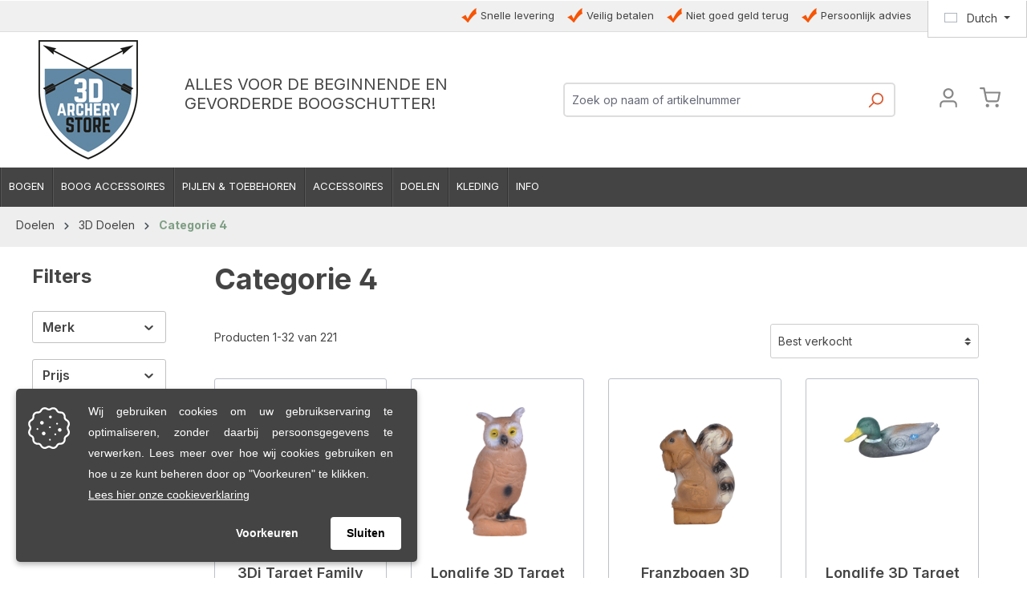

--- FILE ---
content_type: text/html; charset=UTF-8
request_url: https://www.3darcherystore.nl/Doelen/3D-Doelen/Categorie-4/
body_size: 30174
content:
<!DOCTYPE html>
<html lang="nl-NL"
      itemscope="itemscope"
      itemtype="https://schema.org/WebPage">


    
                            
    <head>
        
                                    <meta charset="utf-8">
            
                            <meta name="viewport"
                      content="width=device-width, initial-scale=1, shrink-to-fit=no">
            
                            <meta name="author"
                      content="">
                <meta name="robots"
                      content="index,follow">
                <meta name="revisit-after"
                      content="15 days">
                <meta name="keywords"
                      content="">
                <meta name="description"
                      content="Bekijk alle Categorie 4 op 3DArcherystore.nl, de 3D-specialist van Nederland. Profiteer van 10% online korting en gratis verzending vanaf €100,-.">
            
                            <meta property="og:url"
                        content="https://www.3darcherystore.nl/Doelen/3D-Doelen/Categorie-4/"/>
                <meta property="og:type"
                        content="website"/>
                <meta property="og:site_name"
                        content="3D Archery Store"/>
                <meta property="og:title"
                        content="
                                                                                                Categorie 4 kopen? | Bekijk alle Categorie 4 | 3Darcherystore.nl
                                                        "/>


                <meta property="og:description"
                        content="Bekijk alle Categorie 4 op 3DArcherystore.nl, de 3D-specialist van Nederland. Profiteer van 10% online korting en gratis verzending vanaf €100,-."/>
                <meta property="og:image"
                        content="https://www.3darcherystore.nl/media/71/4a/d0/1651651081/3D-Logo.jpg?ts=1651651081"/>
                <meta name="twitter:card"
                        content="summary"/>
                <meta name="twitter:site"
                        content="3D Archery Store"/>
                <meta name="twitter:title"
                        content="
                                                                                                                        Categorie 4 kopen? | Bekijk alle Categorie 4 | 3Darcherystore.nl
                                                                        "/>
                <meta name="twitter:description"
                        content="Bekijk alle Categorie 4 op 3DArcherystore.nl, de 3D-specialist van Nederland. Profiteer van 10% online korting en gratis verzending vanaf €100,-."/>
                <meta name="twitter:image"
                        content="https://www.3darcherystore.nl/media/71/4a/d0/1651651081/3D-Logo.jpg?ts=1651651081"/>
        
                            <meta itemprop="copyrightHolder"
                      content="3D Archery Store">
                <meta itemprop="copyrightYear"
                      content="">
                <meta itemprop="isFamilyFriendly"
                      content="true">
                <meta itemprop="image"
                      content="https://www.3darcherystore.nl/media/71/4a/d0/1651651081/3D-Logo.jpg?ts=1651651081">
            
                                            <meta name="theme-color"
                      content="#ffffff">
                            
                                                <link rel="alternate" hreflang="nl-NL" href="http://www.3darcherystore.nl/Doelen/3D-Doelen/Categorie-4/">
                                    <link rel="alternate" hreflang="x-default" href="https://www.3darcherystore.nl/Doelen/3D-Doelen/Categorie-4/">
                                    <link rel="alternate" hreflang="nl-NL" href="https://www.3darcherystore.nl/Doelen/3D-Doelen/Categorie-4/">
                                    <link rel="alternate" hreflang="en-GB" href="http://www.3darcherystore.com/Targets/3D-Targets/Category-4/">
                                    <link rel="alternate" hreflang="en-GB" href="https://www.3darcherystore.com/Targets/3D-Targets/Category-4/">
                                    <link rel="alternate" hreflang="de-DE" href="http://www.3darcherystore.de/Ziele/3D-Ziele/Gruppe-4/">
                                    <link rel="alternate" hreflang="de-DE" href="https://www.3darcherystore.de/Ziele/3D-Ziele/Gruppe-4/">
                                    

                
                    <script type="application/ld+json">
            [{"@context":"https:\/\/schema.org","@type":"BreadcrumbList","itemListElement":[{"@type":"ListItem","position":1,"name":"Doelen","item":"https:\/\/www.3darcherystore.nl\/Doelen\/"},{"@type":"ListItem","position":2,"name":"3D Doelen","item":"https:\/\/www.3darcherystore.nl\/Doelen\/3D-Doelen\/"},{"@type":"ListItem","position":3,"name":"Categorie 4","item":"https:\/\/www.3darcherystore.nl\/Doelen\/3D-Doelen\/Categorie-4\/"}]},{"@context":"https:\/\/schema.org","@type":"Organization"}]
        </script>
            

                            <link rel="shortcut icon"
                    href="https://www.3darcherystore.nl/media/72/6c/26/1641295137/index.ico?ts=1641295137">
                    
                    <link rel="apple-touch-icon"
                sizes="180x180"
                href="https://www.3darcherystore.nl/media/42/d3/6c/1641295087/3DArcheryStore_logo_def_wit_logo.png?ts=1641295087">
            
        <link rel="canonical" href="https://www.3darcherystore.nl/Doelen/3D-Doelen/Categorie-4/" />
            <title itemprop="name">Categorie 4 kopen? | Bekijk alle Categorie 4 | 3Darcherystore.nl</title>

                                                                                <link rel="stylesheet"
                      href="https://www.3darcherystore.nl/theme/91a010395e71d85a640b50252221d3ec/css/all.css?1768917490">
                                    
    <style type="text/css">
                                                            .bonus-system-redeem-points-container, .bonus-system-points-container,.bonus-system-points-header-container, .bonus-system-get-points-container  {
                background-color: #fcfcfc !important;
            }
            .badge-bonus-product {
                                    color: #ffffff !important;
                                background-color: #fcfcfc !important;
            }
            .sidebar-bonus-header {
                background-color: #fcfcfc !important;
            }
        
        .bonus-brand {
                            background-color: #7e9e83 !important;
                                        color: #ffffff !important;
                    }
                    .bonus-text {
                color: #333 !important;
            }
            .sidebar-bonus-header {
                color: #333 !important;
            }
            .bonus-system-points-header-container .bonus-text .nav-link.dropdown-toggle {
                color: #333 !important;
            }
            .bonus-system-account-left-menu .sidebar-bonus-header .bonus-you-have {
                color: #333 !important;
            }
            .bonus-system-account-left-menu .sidebar-bonus-header .bonus-you-have-points {
                color: #333 !important;
            }
            .bonus-system-points-header-container .bonus-text .nav-link.without-dropdown-toggle {
                color: #333 !important;
            }
                            .bonus-slider-container .noUi-horizontal .noUi-handle {
                background-color: #f10404 !important;
            }
        
        /* Notification on a product detail page */
                    .alert-bonus-points {
                background-color: #7e9e83;
            }
        
        .alert-bonus-points .alert-content-container {
                            color: #333;
                                        background-color: #fcfcfc;
                    }

        /* Button: Buy with points */
        .bonus-products .points-buy-button {
                            color: #ffffff;
                                        background-color: #7e9e83;
                border-color: #7e9e83;
                    }

        .bonus-products .points-buy-button:hover {
                            color: #ffffff;
                                        background-color: color-mix(in srgb, #7e9e83 90%, black 10%);
                border-color: color-mix(in srgb, #7e9e83 90%, black 10%);
                    }
    </style>

            
    
                    
    <script>
        window.features = {"V6_5_0_0":true,"v6.5.0.0":true,"V6_6_0_0":true,"v6.6.0.0":true,"V6_7_0_0":false,"v6.7.0.0":false,"ADDRESS_SELECTION_REWORK":false,"address.selection.rework":false,"DISABLE_VUE_COMPAT":false,"disable.vue.compat":false,"ACCESSIBILITY_TWEAKS":false,"accessibility.tweaks":false,"ADMIN_VITE":false,"admin.vite":false,"TELEMETRY_METRICS":false,"telemetry.metrics":false,"PERFORMANCE_TWEAKS":false,"performance.tweaks":false,"CACHE_REWORK":false,"cache.rework":false,"SSO":false,"sso":false,"RULE_BUILDER":true,"rule.builder":true,"FLOW_BUILDER":true,"flow.builder":true,"RETURNS_MANAGEMENT":true,"returns.management":true,"TEXT_GENERATOR":true,"text.generator":true,"CHECKOUT_SWEETENER":true,"checkout.sweetener":true,"IMAGE_CLASSIFICATION":true,"image.classification":true,"PROPERTY_EXTRACTOR":true,"property.extractor":true,"REVIEW_SUMMARY":true,"review.summary":true,"REVIEW_TRANSLATOR":true,"review.translator":true,"CONTENT_GENERATOR":true,"content.generator":true,"EXPORT_ASSISTANT":true,"export.assistant":true,"CAPTCHA":true,"captcha":true,"NATURAL_LANGUAGE_SEARCH":true,"natural.language.search":true,"IMAGE_UPLOAD_SEARCH":true,"image.upload.search":true,"SPATIAL_CMS_ELEMENT":true,"spatial.cms.element":true,"TEXT_TO_IMAGE_GENERATION":true,"text.to.image.generation":true,"SPATIAL_SCENE_EDITOR":false,"spatial.scene.editor":false};
    </script>
        
                                                        
            <script>
                                    window.gtagActive = true;
                    window.gtagURL = 'https://www.googletagmanager.com/gtag/js?id=UA-27277638-17';
                    window.controllerName = 'navigation';
                    window.actionName = 'index';
                    window.trackOrders = '1';
                    window.gtagTrackingId = 'UA-27277638-17';
                    window.dataLayer = window.dataLayer || [];
                    window.gtagConfig = {
                        'anonymize_ip': '1',
                        'cookie_domain': 'none',
                        'cookie_prefix': '_swag_ga',
                    };

                    function gtag() { dataLayer.push(arguments); }
                            </script>
            
            <script>
            window.dataLayer = window.dataLayer || [];
            function gtag() { dataLayer.push(arguments); }

            (() => {
                const analyticsStorageEnabled = document.cookie.split(';').some((item) => item.trim().includes('google-analytics-enabled=1'));
                const adsEnabled = document.cookie.split(';').some((item) => item.trim().includes('google-ads-enabled=1'));

                // Always set a default consent for consent mode v2
                gtag('consent', 'default', {
                    'ad_user_data': adsEnabled ? 'granted' : 'denied',
                    'ad_storage': adsEnabled ? 'granted' : 'denied',
                    'ad_personalization': adsEnabled ? 'granted' : 'denied',
                    'analytics_storage': analyticsStorageEnabled ? 'granted' : 'denied'
                });
            })();
        </script>
            

    
                    

                        <script                     type="text/javascript">
                window.ga4CustomUrl = '';
            </script>
            
                                                                                        
    
                                                                                                <script                         type="text/javascript">
                    window.googleAnalyticsEnabled = false;
                    window.googleAdsEnabled = false;
                    window.ga4Enabled = false;
                    window.googleTagEnabled = false;

                    window.metaAdsEnabled = false;
                    window.microsoftAdsEnabled = false;
                    window.pinterestAdsEnabled = false;
                    window.tiktokAdsEnabled = false;


                                        window.ga4CookieConfig = 'keine';
                    

                                        window.generateLeadValue = '1';
                                        window.ga4Currency = 'EUR';

                </script>
                                                            <script                             type="text/javascript">
                        window.ga4TagId = 'GTM-TFTRRF3';
                        window.dataLayer = window.dataLayer || [];
                        window.googleTagEnabled = true;
                        window.ga4Enabled = true;
                        window.ga4controllerName = 'navigation';
                        window.ga4controllerAction = 'index';
                        window.ga4activeNavigationId = '6b78f2ca5e384a358fcacf1b2e285c8f';
                        window.ga4activeNavigationName = 'Categorie 4';
                        window.ga4affiliation = '3D Archery Store';
                        window.ga4salesChannelName = '3D Archery Store';
                        window.ga4salesChannelId = '203aef2faf2c41cfb80fc233de45af24';
                        if (localStorage.getItem("ga4UserId")) window.ga4UserId = localStorage.getItem("ga4UserId");
                        if (localStorage.getItem("ga4CustomerLifetimeValue")) window.ga4CustomerLifetimeValue = localStorage.getItem("ga4CustomerLifetimeValue");
                        if (localStorage.getItem("ga4CustomerOrderCount")) window.ga4CustomerOrderCount = localStorage.getItem("ga4CustomerOrderCount");

                                                window.ga4upCoupon = false;
                                                                        window.ga4gpCoupon = false;
                                                                        window.customTagManager = false;
                                                                        window.ga4AdvancedConsentMode = false;
                                                                        window.ga4ActiveConsentMode = true;
                                                                        window.metaAdsEnabled = true;
                        
                                                window.microsoftAdsEnabled = true;

                        
                                                window.pinterestAdsEnabled = true;
                        
                                                window.tiktokAdsEnabled = true;
                                            </script>
                                                                                            <script                             type="text/javascript">
                        window.googleAnalyticsEnabled = true;
                    </script>
                                    
                                    <script                         type="text/javascript">
                    window.googleAdsEnabled = true;
                                        window.conversionConfiguration = 'brutto';
                                    </script>

                    
        
            <script                     type="text/javascript">
                            window.ga4Guest = false;
                        </script>

                            <script                         type="text/javascript">
                    window.ga4UserLoggedIn = false;
                    if (localStorage.getItem("loginSent")) localStorage.removeItem("loginSent");
                    if (localStorage.getItem("signUpSent")) localStorage.removeItem("signUpSent");
                </script>
            
            
                        
                
                        <script                     type="text/javascript">
                window.ga4Product = {};
            </script>
                
                                    
                                
                                                    
                                                                        
                
                
                                                    
                                                    
                                    <script                             type="text/javascript">
                        window.ga4Product['4762d767071d43e094b443970e03cf80'] = {
                            item_id: '430141',
                            item_name: '3Di Target Family Pack',
                            item_variant: '',
                            item_brand: '3D International',
                            currency: 'EUR',
                            price: '109.95',
                            extra: {
                                minPurchase: '1',
                                shopware_id: '4762d767071d43e094b443970e03cf80',
                                realPrice: '109.95',
                                item_startPrice: '109.95',
                                item_hasGraduatedPrice: '',
                                taxRate: '21',
                                cheapest: '109.95',
                                parentId: ''
                            }
                        };
                                                    window.ga4Product['4762d767071d43e094b443970e03cf80']['item_list_id'] = '6b78f2ca5e384a358fcacf1b2e285c8f';
                                                        window.ga4Product['4762d767071d43e094b443970e03cf80']['item_list_name'] = 'Categorie 4';
                                                                                                                                                                                                         window.ga4Product['4762d767071d43e094b443970e03cf80']['item_category'] = '3D Archery Store';
                                                                                                                                                                window.ga4Product['4762d767071d43e094b443970e03cf80']['item_category2'] = 'Doelen';
                                                                                                                                                                window.ga4Product['4762d767071d43e094b443970e03cf80']['item_category3'] = '3D Doelen';
                                                                                                                                                                window.ga4Product['4762d767071d43e094b443970e03cf80']['item_category4'] = 'Categorie 4';
                                                                                                                                        </script>
                                            
                                
                                                    
                                                                        
                
                
                                                    
                                                    
                                    <script                             type="text/javascript">
                        window.ga4Product['22c7ece7c49a4d6f9ca1403014bb57dd'] = {
                            item_id: '430177',
                            item_name: 'Longlife 3D Target Little Owl',
                            item_variant: '',
                            item_brand: 'Longlife Targets',
                            currency: 'EUR',
                            price: '42.5',
                            extra: {
                                minPurchase: '1',
                                shopware_id: '22c7ece7c49a4d6f9ca1403014bb57dd',
                                realPrice: '42.5',
                                item_startPrice: '42.5',
                                item_hasGraduatedPrice: '',
                                taxRate: '21',
                                cheapest: '42.5',
                                parentId: ''
                            }
                        };
                                                    window.ga4Product['22c7ece7c49a4d6f9ca1403014bb57dd']['item_list_id'] = '6b78f2ca5e384a358fcacf1b2e285c8f';
                                                        window.ga4Product['22c7ece7c49a4d6f9ca1403014bb57dd']['item_list_name'] = 'Categorie 4';
                                                                                                                                                                                                         window.ga4Product['22c7ece7c49a4d6f9ca1403014bb57dd']['item_category'] = '3D Archery Store';
                                                                                                                                                                window.ga4Product['22c7ece7c49a4d6f9ca1403014bb57dd']['item_category2'] = 'Doelen';
                                                                                                                                                                window.ga4Product['22c7ece7c49a4d6f9ca1403014bb57dd']['item_category3'] = '3D Doelen';
                                                                                                                                                                window.ga4Product['22c7ece7c49a4d6f9ca1403014bb57dd']['item_category4'] = 'Categorie 4';
                                                                                                                                        </script>
                                            
                                
                                                    
                                                                        
                
                
                                                    
                                                    
                                    <script                             type="text/javascript">
                        window.ga4Product['aaabee0395434d11abd82b71fb7d25ff'] = {
                            item_id: '430197-T200',
                            item_name: 'Franzbogen 3D Target Squirrel',
                            item_variant: '',
                            item_brand: 'Franzbogen',
                            currency: 'EUR',
                            price: '43.95',
                            extra: {
                                minPurchase: '1',
                                shopware_id: 'aaabee0395434d11abd82b71fb7d25ff',
                                realPrice: '43.95',
                                item_startPrice: '43.95',
                                item_hasGraduatedPrice: '',
                                taxRate: '21',
                                cheapest: '43.95',
                                parentId: ''
                            }
                        };
                                                    window.ga4Product['aaabee0395434d11abd82b71fb7d25ff']['item_list_id'] = '6b78f2ca5e384a358fcacf1b2e285c8f';
                                                        window.ga4Product['aaabee0395434d11abd82b71fb7d25ff']['item_list_name'] = 'Categorie 4';
                                                                                                                                                                                                         window.ga4Product['aaabee0395434d11abd82b71fb7d25ff']['item_category'] = '3D Archery Store';
                                                                                                                                                                window.ga4Product['aaabee0395434d11abd82b71fb7d25ff']['item_category2'] = 'Doelen';
                                                                                                                                                                window.ga4Product['aaabee0395434d11abd82b71fb7d25ff']['item_category3'] = '3D Doelen';
                                                                                                                                                                window.ga4Product['aaabee0395434d11abd82b71fb7d25ff']['item_category4'] = 'Categorie 4';
                                                                                                                                        </script>
                                            
                                
                                                    
                                                                        
                
                
                                                    
                                                    
                                    <script                             type="text/javascript">
                        window.ga4Product['b666ce330d664fe3aebb8a92e922eb45'] = {
                            item_id: '430179',
                            item_name: 'Longlife 3D Target Drake',
                            item_variant: '',
                            item_brand: 'Longlife Targets',
                            currency: 'EUR',
                            price: '42.5',
                            extra: {
                                minPurchase: '1',
                                shopware_id: 'b666ce330d664fe3aebb8a92e922eb45',
                                realPrice: '42.5',
                                item_startPrice: '42.5',
                                item_hasGraduatedPrice: '',
                                taxRate: '21',
                                cheapest: '42.5',
                                parentId: ''
                            }
                        };
                                                    window.ga4Product['b666ce330d664fe3aebb8a92e922eb45']['item_list_id'] = '6b78f2ca5e384a358fcacf1b2e285c8f';
                                                        window.ga4Product['b666ce330d664fe3aebb8a92e922eb45']['item_list_name'] = 'Categorie 4';
                                                                                                                                                                                                         window.ga4Product['b666ce330d664fe3aebb8a92e922eb45']['item_category'] = '3D Archery Store';
                                                                                                                                                                window.ga4Product['b666ce330d664fe3aebb8a92e922eb45']['item_category2'] = 'Doelen';
                                                                                                                                                                window.ga4Product['b666ce330d664fe3aebb8a92e922eb45']['item_category3'] = '3D Doelen';
                                                                                                                                                                window.ga4Product['b666ce330d664fe3aebb8a92e922eb45']['item_category4'] = 'Categorie 4';
                                                                                                                                        </script>
                                            
                                
                                                    
                                                                        
                
                
                                                    
                                                    
                                    <script                             type="text/javascript">
                        window.ga4Product['a171292224ac4df5bf1ccd4cc6690a89'] = {
                            item_id: '430193',
                            item_name: 'Longlife 3D Target Standing Meerkat',
                            item_variant: '',
                            item_brand: 'Longlife Targets',
                            currency: 'EUR',
                            price: '65.5',
                            extra: {
                                minPurchase: '1',
                                shopware_id: 'a171292224ac4df5bf1ccd4cc6690a89',
                                realPrice: '65.5',
                                item_startPrice: '65.5',
                                item_hasGraduatedPrice: '',
                                taxRate: '21',
                                cheapest: '65.5',
                                parentId: ''
                            }
                        };
                                                    window.ga4Product['a171292224ac4df5bf1ccd4cc6690a89']['item_list_id'] = '6b78f2ca5e384a358fcacf1b2e285c8f';
                                                        window.ga4Product['a171292224ac4df5bf1ccd4cc6690a89']['item_list_name'] = 'Categorie 4';
                                                                                                                                                                                                         window.ga4Product['a171292224ac4df5bf1ccd4cc6690a89']['item_category'] = '3D Archery Store';
                                                                                                                                                                window.ga4Product['a171292224ac4df5bf1ccd4cc6690a89']['item_category2'] = 'Doelen';
                                                                                                                                                                window.ga4Product['a171292224ac4df5bf1ccd4cc6690a89']['item_category3'] = '3D Doelen';
                                                                                                                                                                window.ga4Product['a171292224ac4df5bf1ccd4cc6690a89']['item_category4'] = 'Categorie 4';
                                                                                                                                        </script>
                                            
                                
                                                    
                                                                        
                
                
                                                    
                                                    
                                    <script                             type="text/javascript">
                        window.ga4Product['becf66d928324e4cb72992b05743d411'] = {
                            item_id: '430209-T140',
                            item_name: 'Franzbogen 3D Target Lying Piglet',
                            item_variant: '',
                            item_brand: 'Franzbogen',
                            currency: 'EUR',
                            price: '97.5',
                            extra: {
                                minPurchase: '1',
                                shopware_id: 'becf66d928324e4cb72992b05743d411',
                                realPrice: '97.5',
                                item_startPrice: '97.5',
                                item_hasGraduatedPrice: '',
                                taxRate: '21',
                                cheapest: '97.5',
                                parentId: ''
                            }
                        };
                                                    window.ga4Product['becf66d928324e4cb72992b05743d411']['item_list_id'] = '6b78f2ca5e384a358fcacf1b2e285c8f';
                                                        window.ga4Product['becf66d928324e4cb72992b05743d411']['item_list_name'] = 'Categorie 4';
                                                                                                                                                                                                         window.ga4Product['becf66d928324e4cb72992b05743d411']['item_category'] = '3D Archery Store';
                                                                                                                                                                window.ga4Product['becf66d928324e4cb72992b05743d411']['item_category2'] = 'Doelen';
                                                                                                                                                                window.ga4Product['becf66d928324e4cb72992b05743d411']['item_category3'] = '3D Doelen';
                                                                                                                                                                window.ga4Product['becf66d928324e4cb72992b05743d411']['item_category4'] = 'Categorie 4';
                                                                                                                                        </script>
                                            
                                
                                                    
                                                                        
                
                
                                                    
                                                    
                                    <script                             type="text/javascript">
                        window.ga4Product['018c68918b3b7329874cfa44178abb77'] = {
                            item_id: '151497-T450',
                            item_name: 'Franzbogen 3D Target Male Fox',
                            item_variant: '',
                            item_brand: 'Franzbogen',
                            currency: 'EUR',
                            price: '124.95',
                            extra: {
                                minPurchase: '1',
                                shopware_id: '018c68918b3b7329874cfa44178abb77',
                                realPrice: '124.95',
                                item_startPrice: '124.95',
                                item_hasGraduatedPrice: '',
                                taxRate: '21',
                                cheapest: '124.95',
                                parentId: ''
                            }
                        };
                                                    window.ga4Product['018c68918b3b7329874cfa44178abb77']['item_list_id'] = '6b78f2ca5e384a358fcacf1b2e285c8f';
                                                        window.ga4Product['018c68918b3b7329874cfa44178abb77']['item_list_name'] = 'Categorie 4';
                                                                                                                                                                                                         window.ga4Product['018c68918b3b7329874cfa44178abb77']['item_category'] = '3D Archery Store';
                                                                                                                                                                window.ga4Product['018c68918b3b7329874cfa44178abb77']['item_category2'] = 'Doelen';
                                                                                                                                                                window.ga4Product['018c68918b3b7329874cfa44178abb77']['item_category3'] = '3D Doelen';
                                                                                                                                                                window.ga4Product['018c68918b3b7329874cfa44178abb77']['item_category4'] = 'Categorie 4';
                                                                                                                                        </script>
                                            
                                
                                                    
                                                                        
                
                
                                                    
                                                    
                                    <script                             type="text/javascript">
                        window.ga4Product['e18ec011558e4de99259926cd1d6374a'] = {
                            item_id: '430200-T230',
                            item_name: 'Franzbogen 3D Target Piglet',
                            item_variant: '',
                            item_brand: 'Franzbogen',
                            currency: 'EUR',
                            price: '82.5',
                            extra: {
                                minPurchase: '1',
                                shopware_id: 'e18ec011558e4de99259926cd1d6374a',
                                realPrice: '82.5',
                                item_startPrice: '82.5',
                                item_hasGraduatedPrice: '',
                                taxRate: '21',
                                cheapest: '82.5',
                                parentId: ''
                            }
                        };
                                                    window.ga4Product['e18ec011558e4de99259926cd1d6374a']['item_list_id'] = '6b78f2ca5e384a358fcacf1b2e285c8f';
                                                        window.ga4Product['e18ec011558e4de99259926cd1d6374a']['item_list_name'] = 'Categorie 4';
                                                                                                                                                                                                         window.ga4Product['e18ec011558e4de99259926cd1d6374a']['item_category'] = '3D Archery Store';
                                                                                                                                                                window.ga4Product['e18ec011558e4de99259926cd1d6374a']['item_category2'] = 'Doelen';
                                                                                                                                                                window.ga4Product['e18ec011558e4de99259926cd1d6374a']['item_category3'] = '3D Doelen';
                                                                                                                                                                window.ga4Product['e18ec011558e4de99259926cd1d6374a']['item_category4'] = 'Categorie 4';
                                                                                                                                        </script>
                                            
                                
                                                    
                                                                        
                
                
                                                    
                                                    
                                    <script                             type="text/javascript">
                        window.ga4Product['1ca10b40249a46898bb2280f1e4d3ce3'] = {
                            item_id: '430208-T290',
                            item_name: 'Franzbogen 3D Target Flying Falcon',
                            item_variant: '',
                            item_brand: 'Franzbogen',
                            currency: 'EUR',
                            price: '51.5',
                            extra: {
                                minPurchase: '1',
                                shopware_id: '1ca10b40249a46898bb2280f1e4d3ce3',
                                realPrice: '51.5',
                                item_startPrice: '51.5',
                                item_hasGraduatedPrice: '',
                                taxRate: '21',
                                cheapest: '51.5',
                                parentId: ''
                            }
                        };
                                                    window.ga4Product['1ca10b40249a46898bb2280f1e4d3ce3']['item_list_id'] = '6b78f2ca5e384a358fcacf1b2e285c8f';
                                                        window.ga4Product['1ca10b40249a46898bb2280f1e4d3ce3']['item_list_name'] = 'Categorie 4';
                                                                                                                                                                                                         window.ga4Product['1ca10b40249a46898bb2280f1e4d3ce3']['item_category'] = '3D Archery Store';
                                                                                                                                                                window.ga4Product['1ca10b40249a46898bb2280f1e4d3ce3']['item_category2'] = 'Doelen';
                                                                                                                                                                window.ga4Product['1ca10b40249a46898bb2280f1e4d3ce3']['item_category3'] = '3D Doelen';
                                                                                                                                                                window.ga4Product['1ca10b40249a46898bb2280f1e4d3ce3']['item_category4'] = 'Categorie 4';
                                                                                                                                        </script>
                                            
                                
                                                    
                                                                        
                
                
                                                    
                                                    
                                    <script                             type="text/javascript">
                        window.ga4Product['659623e99dec42d1a99c5e7e109e50b2'] = {
                            item_id: '430219-T390',
                            item_name: 'Franzbogen 3D Target Flying Raven',
                            item_variant: '',
                            item_brand: 'Franzbogen',
                            currency: 'EUR',
                            price: '80.95',
                            extra: {
                                minPurchase: '1',
                                shopware_id: '659623e99dec42d1a99c5e7e109e50b2',
                                realPrice: '80.95',
                                item_startPrice: '80.95',
                                item_hasGraduatedPrice: '',
                                taxRate: '21',
                                cheapest: '80.95',
                                parentId: ''
                            }
                        };
                                                    window.ga4Product['659623e99dec42d1a99c5e7e109e50b2']['item_list_id'] = '6b78f2ca5e384a358fcacf1b2e285c8f';
                                                        window.ga4Product['659623e99dec42d1a99c5e7e109e50b2']['item_list_name'] = 'Categorie 4';
                                                                                                                                                                                                         window.ga4Product['659623e99dec42d1a99c5e7e109e50b2']['item_category'] = '3D Archery Store';
                                                                                                                                                                window.ga4Product['659623e99dec42d1a99c5e7e109e50b2']['item_category2'] = 'Doelen';
                                                                                                                                                                window.ga4Product['659623e99dec42d1a99c5e7e109e50b2']['item_category3'] = '3D Doelen';
                                                                                                                                                                window.ga4Product['659623e99dec42d1a99c5e7e109e50b2']['item_category4'] = 'Categorie 4';
                                                                                                                                        </script>
                                            
                                
                                                    
                                                                        
                
                
                                                    
                                                    
                                    <script                             type="text/javascript">
                        window.ga4Product['78992965cc6e4b91a9fca246c301ed94'] = {
                            item_id: '430229',
                            item_name: '3Di Target Frog Green',
                            item_variant: '',
                            item_brand: '3D International',
                            currency: 'EUR',
                            price: '72.5',
                            extra: {
                                minPurchase: '1',
                                shopware_id: '78992965cc6e4b91a9fca246c301ed94',
                                realPrice: '72.5',
                                item_startPrice: '72.5',
                                item_hasGraduatedPrice: '',
                                taxRate: '21',
                                cheapest: '72.5',
                                parentId: ''
                            }
                        };
                                                    window.ga4Product['78992965cc6e4b91a9fca246c301ed94']['item_list_id'] = '6b78f2ca5e384a358fcacf1b2e285c8f';
                                                        window.ga4Product['78992965cc6e4b91a9fca246c301ed94']['item_list_name'] = 'Categorie 4';
                                                                                                                                                                                                         window.ga4Product['78992965cc6e4b91a9fca246c301ed94']['item_category'] = '3D Archery Store';
                                                                                                                                                                window.ga4Product['78992965cc6e4b91a9fca246c301ed94']['item_category2'] = 'Doelen';
                                                                                                                                                                window.ga4Product['78992965cc6e4b91a9fca246c301ed94']['item_category3'] = '3D Doelen';
                                                                                                                                                                window.ga4Product['78992965cc6e4b91a9fca246c301ed94']['item_category4'] = 'Categorie 4';
                                                                                                                                        </script>
                                            
                                
                                                    
                                                                        
                
                
                                                    
                                                    
                                    <script                             type="text/javascript">
                        window.ga4Product['a2edb681837847a1bffd86cebf4350ff'] = {
                            item_id: '430171',
                            item_name: 'SRT Targets Raccoon',
                            item_variant: '',
                            item_brand: 'SRT Targets',
                            currency: 'EUR',
                            price: '139.95',
                            extra: {
                                minPurchase: '1',
                                shopware_id: 'a2edb681837847a1bffd86cebf4350ff',
                                realPrice: '139.95',
                                item_startPrice: '139.95',
                                item_hasGraduatedPrice: '',
                                taxRate: '21',
                                cheapest: '139.95',
                                parentId: ''
                            }
                        };
                                                    window.ga4Product['a2edb681837847a1bffd86cebf4350ff']['item_list_id'] = '6b78f2ca5e384a358fcacf1b2e285c8f';
                                                        window.ga4Product['a2edb681837847a1bffd86cebf4350ff']['item_list_name'] = 'Categorie 4';
                                                                                                                                                                                                         window.ga4Product['a2edb681837847a1bffd86cebf4350ff']['item_category'] = '3D Archery Store';
                                                                                                                                                                window.ga4Product['a2edb681837847a1bffd86cebf4350ff']['item_category2'] = 'Doelen';
                                                                                                                                                                window.ga4Product['a2edb681837847a1bffd86cebf4350ff']['item_category3'] = '3D Doelen';
                                                                                                                                                                window.ga4Product['a2edb681837847a1bffd86cebf4350ff']['item_category4'] = 'Categorie 4';
                                                                                                                                        </script>
                                            
                                
                                                    
                                                                        
                
                
                                                    
                                                    
                                    <script                             type="text/javascript">
                        window.ga4Product['28378ae1f21f46a6bd77ca5d58a21bb2'] = {
                            item_id: '430184',
                            item_name: 'Longlife 3D Target Rat',
                            item_variant: '',
                            item_brand: 'Longlife Targets',
                            currency: 'EUR',
                            price: '58.95',
                            extra: {
                                minPurchase: '1',
                                shopware_id: '28378ae1f21f46a6bd77ca5d58a21bb2',
                                realPrice: '58.95',
                                item_startPrice: '58.95',
                                item_hasGraduatedPrice: '',
                                taxRate: '21',
                                cheapest: '58.95',
                                parentId: ''
                            }
                        };
                                                    window.ga4Product['28378ae1f21f46a6bd77ca5d58a21bb2']['item_list_id'] = '6b78f2ca5e384a358fcacf1b2e285c8f';
                                                        window.ga4Product['28378ae1f21f46a6bd77ca5d58a21bb2']['item_list_name'] = 'Categorie 4';
                                                                                                                                                                                                         window.ga4Product['28378ae1f21f46a6bd77ca5d58a21bb2']['item_category'] = '3D Archery Store';
                                                                                                                                                                window.ga4Product['28378ae1f21f46a6bd77ca5d58a21bb2']['item_category2'] = 'Doelen';
                                                                                                                                                                window.ga4Product['28378ae1f21f46a6bd77ca5d58a21bb2']['item_category3'] = '3D Doelen';
                                                                                                                                                                window.ga4Product['28378ae1f21f46a6bd77ca5d58a21bb2']['item_category4'] = 'Categorie 4';
                                                                                                                                        </script>
                                            
                                
                                                    
                                                                        
                
                
                                                    
                                                    
                                    <script                             type="text/javascript">
                        window.ga4Product['85daf25a2dff4488b28ed865fc931817'] = {
                            item_id: '430211-T370',
                            item_name: 'Franzbogen 3D Target Crocodile',
                            item_variant: '',
                            item_brand: 'Franzbogen',
                            currency: 'EUR',
                            price: '142.5',
                            extra: {
                                minPurchase: '1',
                                shopware_id: '85daf25a2dff4488b28ed865fc931817',
                                realPrice: '142.5',
                                item_startPrice: '142.5',
                                item_hasGraduatedPrice: '',
                                taxRate: '21',
                                cheapest: '142.5',
                                parentId: ''
                            }
                        };
                                                    window.ga4Product['85daf25a2dff4488b28ed865fc931817']['item_list_id'] = '6b78f2ca5e384a358fcacf1b2e285c8f';
                                                        window.ga4Product['85daf25a2dff4488b28ed865fc931817']['item_list_name'] = 'Categorie 4';
                                                                                                                                                                                                         window.ga4Product['85daf25a2dff4488b28ed865fc931817']['item_category'] = '3D Archery Store';
                                                                                                                                                                window.ga4Product['85daf25a2dff4488b28ed865fc931817']['item_category2'] = 'Doelen';
                                                                                                                                                                window.ga4Product['85daf25a2dff4488b28ed865fc931817']['item_category3'] = '3D Doelen';
                                                                                                                                                                window.ga4Product['85daf25a2dff4488b28ed865fc931817']['item_category4'] = 'Categorie 4';
                                                                                                                                        </script>
                                            
                                
                                                    
                                                                        
                
                
                                                    
                                                    
                                    <script                             type="text/javascript">
                        window.ga4Product['ab0ac27f8aab43dc9ec88ba2a437d07e'] = {
                            item_id: '430233-T130',
                            item_name: 'Franzbogen 3D Target Koi Carp',
                            item_variant: '',
                            item_brand: 'Franzbogen',
                            currency: 'EUR',
                            price: '80.95',
                            extra: {
                                minPurchase: '1',
                                shopware_id: 'ab0ac27f8aab43dc9ec88ba2a437d07e',
                                realPrice: '80.95',
                                item_startPrice: '80.95',
                                item_hasGraduatedPrice: '',
                                taxRate: '21',
                                cheapest: '80.95',
                                parentId: ''
                            }
                        };
                                                    window.ga4Product['ab0ac27f8aab43dc9ec88ba2a437d07e']['item_list_id'] = '6b78f2ca5e384a358fcacf1b2e285c8f';
                                                        window.ga4Product['ab0ac27f8aab43dc9ec88ba2a437d07e']['item_list_name'] = 'Categorie 4';
                                                                                                                                                                                                         window.ga4Product['ab0ac27f8aab43dc9ec88ba2a437d07e']['item_category'] = '3D Archery Store';
                                                                                                                                                                window.ga4Product['ab0ac27f8aab43dc9ec88ba2a437d07e']['item_category2'] = 'Doelen';
                                                                                                                                                                window.ga4Product['ab0ac27f8aab43dc9ec88ba2a437d07e']['item_category3'] = '3D Doelen';
                                                                                                                                                                window.ga4Product['ab0ac27f8aab43dc9ec88ba2a437d07e']['item_category4'] = 'Categorie 4';
                                                                                                                                        </script>
                                            
                                
                                                    
                                                                        
                
                
                                                    
                                                    
                                    <script                             type="text/javascript">
                        window.ga4Product['bba186550d85465d8e7b40971624b691'] = {
                            item_id: '430192',
                            item_name: 'Longlife 3D Target Sitting Rat',
                            item_variant: '',
                            item_brand: 'Longlife Targets',
                            currency: 'EUR',
                            price: '61.95',
                            extra: {
                                minPurchase: '1',
                                shopware_id: 'bba186550d85465d8e7b40971624b691',
                                realPrice: '61.95',
                                item_startPrice: '61.95',
                                item_hasGraduatedPrice: '',
                                taxRate: '21',
                                cheapest: '61.95',
                                parentId: ''
                            }
                        };
                                                    window.ga4Product['bba186550d85465d8e7b40971624b691']['item_list_id'] = '6b78f2ca5e384a358fcacf1b2e285c8f';
                                                        window.ga4Product['bba186550d85465d8e7b40971624b691']['item_list_name'] = 'Categorie 4';
                                                                                                                                                                                                         window.ga4Product['bba186550d85465d8e7b40971624b691']['item_category'] = '3D Archery Store';
                                                                                                                                                                window.ga4Product['bba186550d85465d8e7b40971624b691']['item_category2'] = 'Doelen';
                                                                                                                                                                window.ga4Product['bba186550d85465d8e7b40971624b691']['item_category3'] = '3D Doelen';
                                                                                                                                                                window.ga4Product['bba186550d85465d8e7b40971624b691']['item_category4'] = 'Categorie 4';
                                                                                                                                        </script>
                                            
                                
                                                    
                                                                        
                
                
                                                    
                                                    
                                    <script                             type="text/javascript">
                        window.ga4Product['019349581516730fa69c35ccef1897bc'] = {
                            item_id: '152689',
                            item_name: 'SRT Targets Running Brown Hare',
                            item_variant: '',
                            item_brand: 'SRT Targets',
                            currency: 'EUR',
                            price: '92.95',
                            extra: {
                                minPurchase: '1',
                                shopware_id: '019349581516730fa69c35ccef1897bc',
                                realPrice: '92.95',
                                item_startPrice: '92.95',
                                item_hasGraduatedPrice: '',
                                taxRate: '21',
                                cheapest: '92.95',
                                parentId: ''
                            }
                        };
                                                    window.ga4Product['019349581516730fa69c35ccef1897bc']['item_list_id'] = '6b78f2ca5e384a358fcacf1b2e285c8f';
                                                        window.ga4Product['019349581516730fa69c35ccef1897bc']['item_list_name'] = 'Categorie 4';
                                                                                                                                                                                                         window.ga4Product['019349581516730fa69c35ccef1897bc']['item_category'] = '3D Archery Store';
                                                                                                                                                                window.ga4Product['019349581516730fa69c35ccef1897bc']['item_category2'] = 'Doelen';
                                                                                                                                                                window.ga4Product['019349581516730fa69c35ccef1897bc']['item_category3'] = '3D Doelen';
                                                                                                                                                                window.ga4Product['019349581516730fa69c35ccef1897bc']['item_category4'] = 'Categorie 4';
                                                                                                                                        </script>
                                            
                                
                                                    
                                                                        
                
                
                                                    
                                                    
                                    <script                             type="text/javascript">
                        window.ga4Product['5358445a81b74b558c93b94fe7a2447a'] = {
                            item_id: '430168',
                            item_name: 'SRT Targets Pheasant',
                            item_variant: '',
                            item_brand: 'SRT Targets',
                            currency: 'EUR',
                            price: '125.95',
                            extra: {
                                minPurchase: '1',
                                shopware_id: '5358445a81b74b558c93b94fe7a2447a',
                                realPrice: '125.95',
                                item_startPrice: '125.95',
                                item_hasGraduatedPrice: '',
                                taxRate: '21',
                                cheapest: '125.95',
                                parentId: ''
                            }
                        };
                                                    window.ga4Product['5358445a81b74b558c93b94fe7a2447a']['item_list_id'] = '6b78f2ca5e384a358fcacf1b2e285c8f';
                                                        window.ga4Product['5358445a81b74b558c93b94fe7a2447a']['item_list_name'] = 'Categorie 4';
                                                                                                                                                                                                         window.ga4Product['5358445a81b74b558c93b94fe7a2447a']['item_category'] = '3D Archery Store';
                                                                                                                                                                window.ga4Product['5358445a81b74b558c93b94fe7a2447a']['item_category2'] = 'Doelen';
                                                                                                                                                                window.ga4Product['5358445a81b74b558c93b94fe7a2447a']['item_category3'] = '3D Doelen';
                                                                                                                                                                window.ga4Product['5358445a81b74b558c93b94fe7a2447a']['item_category4'] = 'Categorie 4';
                                                                                                                                        </script>
                                            
                                
                                                    
                                                                        
                
                
                                                    
                                                    
                                    <script                             type="text/javascript">
                        window.ga4Product['7fd410fff24246b3bc55fd26daac7205'] = {
                            item_id: '430226',
                            item_name: '3Di Target Jackalope',
                            item_variant: '',
                            item_brand: '3D International',
                            currency: 'EUR',
                            price: '64.95',
                            extra: {
                                minPurchase: '1',
                                shopware_id: '7fd410fff24246b3bc55fd26daac7205',
                                realPrice: '64.95',
                                item_startPrice: '64.95',
                                item_hasGraduatedPrice: '',
                                taxRate: '21',
                                cheapest: '64.95',
                                parentId: ''
                            }
                        };
                                                    window.ga4Product['7fd410fff24246b3bc55fd26daac7205']['item_list_id'] = '6b78f2ca5e384a358fcacf1b2e285c8f';
                                                        window.ga4Product['7fd410fff24246b3bc55fd26daac7205']['item_list_name'] = 'Categorie 4';
                                                                                                                                                                                                         window.ga4Product['7fd410fff24246b3bc55fd26daac7205']['item_category'] = '3D Archery Store';
                                                                                                                                                                window.ga4Product['7fd410fff24246b3bc55fd26daac7205']['item_category2'] = 'Doelen';
                                                                                                                                                                window.ga4Product['7fd410fff24246b3bc55fd26daac7205']['item_category3'] = '3D Doelen';
                                                                                                                                                                window.ga4Product['7fd410fff24246b3bc55fd26daac7205']['item_category4'] = 'Categorie 4';
                                                                                                                                        </script>
                                            
                                
                                                    
                                                                        
                
                
                                                    
                                                    
                                    <script                             type="text/javascript">
                        window.ga4Product['a30fbdae91c34a1596d23d1ac4c55467'] = {
                            item_id: '430199-T220',
                            item_name: 'Franzbogen 3D Target Little Owl',
                            item_variant: '',
                            item_brand: 'Franzbogen',
                            currency: 'EUR',
                            price: '44.5',
                            extra: {
                                minPurchase: '1',
                                shopware_id: 'a30fbdae91c34a1596d23d1ac4c55467',
                                realPrice: '44.5',
                                item_startPrice: '44.5',
                                item_hasGraduatedPrice: '',
                                taxRate: '21',
                                cheapest: '44.5',
                                parentId: ''
                            }
                        };
                                                    window.ga4Product['a30fbdae91c34a1596d23d1ac4c55467']['item_list_id'] = '6b78f2ca5e384a358fcacf1b2e285c8f';
                                                        window.ga4Product['a30fbdae91c34a1596d23d1ac4c55467']['item_list_name'] = 'Categorie 4';
                                                                                                                                                                                                         window.ga4Product['a30fbdae91c34a1596d23d1ac4c55467']['item_category'] = '3D Archery Store';
                                                                                                                                                                window.ga4Product['a30fbdae91c34a1596d23d1ac4c55467']['item_category2'] = 'Doelen';
                                                                                                                                                                window.ga4Product['a30fbdae91c34a1596d23d1ac4c55467']['item_category3'] = '3D Doelen';
                                                                                                                                                                window.ga4Product['a30fbdae91c34a1596d23d1ac4c55467']['item_category4'] = 'Categorie 4';
                                                                                                                                        </script>
                                            
                                
                                                    
                                                                        
                
                
                                                    
                                                    
                                    <script                             type="text/javascript">
                        window.ga4Product['aeb69b87b3044f6dbff592ba329a5371'] = {
                            item_id: '430190',
                            item_name: 'Longlife 3D Target Piglet',
                            item_variant: '',
                            item_brand: 'Longlife Targets',
                            currency: 'EUR',
                            price: '99.95',
                            extra: {
                                minPurchase: '1',
                                shopware_id: 'aeb69b87b3044f6dbff592ba329a5371',
                                realPrice: '99.95',
                                item_startPrice: '99.95',
                                item_hasGraduatedPrice: '',
                                taxRate: '21',
                                cheapest: '99.95',
                                parentId: ''
                            }
                        };
                                                    window.ga4Product['aeb69b87b3044f6dbff592ba329a5371']['item_list_id'] = '6b78f2ca5e384a358fcacf1b2e285c8f';
                                                        window.ga4Product['aeb69b87b3044f6dbff592ba329a5371']['item_list_name'] = 'Categorie 4';
                                                                                                                                                                                                         window.ga4Product['aeb69b87b3044f6dbff592ba329a5371']['item_category'] = '3D Archery Store';
                                                                                                                                                                window.ga4Product['aeb69b87b3044f6dbff592ba329a5371']['item_category2'] = 'Doelen';
                                                                                                                                                                window.ga4Product['aeb69b87b3044f6dbff592ba329a5371']['item_category3'] = '3D Doelen';
                                                                                                                                                                window.ga4Product['aeb69b87b3044f6dbff592ba329a5371']['item_category4'] = 'Categorie 4';
                                                                                                                                        </script>
                                            
                                
                                                    
                                                                        
                
                
                                                    
                                                    
                                    <script                             type="text/javascript">
                        window.ga4Product['efa65c931fba403c9626cde4833adac5'] = {
                            item_id: '430170',
                            item_name: 'SRT Targets Rabbit',
                            item_variant: '',
                            item_brand: 'SRT Targets',
                            currency: 'EUR',
                            price: '74.95',
                            extra: {
                                minPurchase: '1',
                                shopware_id: 'efa65c931fba403c9626cde4833adac5',
                                realPrice: '74.95',
                                item_startPrice: '74.95',
                                item_hasGraduatedPrice: '',
                                taxRate: '21',
                                cheapest: '74.95',
                                parentId: ''
                            }
                        };
                                                    window.ga4Product['efa65c931fba403c9626cde4833adac5']['item_list_id'] = '6b78f2ca5e384a358fcacf1b2e285c8f';
                                                        window.ga4Product['efa65c931fba403c9626cde4833adac5']['item_list_name'] = 'Categorie 4';
                                                                                                                                                                                                         window.ga4Product['efa65c931fba403c9626cde4833adac5']['item_category'] = '3D Archery Store';
                                                                                                                                                                window.ga4Product['efa65c931fba403c9626cde4833adac5']['item_category2'] = 'Doelen';
                                                                                                                                                                window.ga4Product['efa65c931fba403c9626cde4833adac5']['item_category3'] = '3D Doelen';
                                                                                                                                                                window.ga4Product['efa65c931fba403c9626cde4833adac5']['item_category4'] = 'Categorie 4';
                                                                                                                                        </script>
                                            
                                
                                                    
                                                                        
                
                
                                                    
                                                    
                                    <script                             type="text/javascript">
                        window.ga4Product['33cbfd86088a44bd80eae1339ef206bc'] = {
                            item_id: '430207-T330',
                            item_name: 'Franzbogen 3D Target Northern Raven',
                            item_variant: '',
                            item_brand: 'Franzbogen',
                            currency: 'EUR',
                            price: '75.95',
                            extra: {
                                minPurchase: '1',
                                shopware_id: '33cbfd86088a44bd80eae1339ef206bc',
                                realPrice: '75.95',
                                item_startPrice: '75.95',
                                item_hasGraduatedPrice: '',
                                taxRate: '21',
                                cheapest: '75.95',
                                parentId: ''
                            }
                        };
                                                    window.ga4Product['33cbfd86088a44bd80eae1339ef206bc']['item_list_id'] = '6b78f2ca5e384a358fcacf1b2e285c8f';
                                                        window.ga4Product['33cbfd86088a44bd80eae1339ef206bc']['item_list_name'] = 'Categorie 4';
                                                                                                                                                                                                         window.ga4Product['33cbfd86088a44bd80eae1339ef206bc']['item_category'] = '3D Archery Store';
                                                                                                                                                                window.ga4Product['33cbfd86088a44bd80eae1339ef206bc']['item_category2'] = 'Doelen';
                                                                                                                                                                window.ga4Product['33cbfd86088a44bd80eae1339ef206bc']['item_category3'] = '3D Doelen';
                                                                                                                                                                window.ga4Product['33cbfd86088a44bd80eae1339ef206bc']['item_category4'] = 'Categorie 4';
                                                                                                                                        </script>
                                            
                                
                                                    
                                                                        
                
                
                                                    
                                                    
                                    <script                             type="text/javascript">
                        window.ga4Product['6c673b9c42784c8d908a308d644cb7a9'] = {
                            item_id: '430206-T310',
                            item_name: 'Franzbogen 3D Target Flying Grey Goose',
                            item_variant: '',
                            item_brand: 'Franzbogen',
                            currency: 'EUR',
                            price: '164.95',
                            extra: {
                                minPurchase: '1',
                                shopware_id: '6c673b9c42784c8d908a308d644cb7a9',
                                realPrice: '164.95',
                                item_startPrice: '164.95',
                                item_hasGraduatedPrice: '',
                                taxRate: '21',
                                cheapest: '164.95',
                                parentId: ''
                            }
                        };
                                                    window.ga4Product['6c673b9c42784c8d908a308d644cb7a9']['item_list_id'] = '6b78f2ca5e384a358fcacf1b2e285c8f';
                                                        window.ga4Product['6c673b9c42784c8d908a308d644cb7a9']['item_list_name'] = 'Categorie 4';
                                                                                                                                                                                                         window.ga4Product['6c673b9c42784c8d908a308d644cb7a9']['item_category'] = '3D Archery Store';
                                                                                                                                                                window.ga4Product['6c673b9c42784c8d908a308d644cb7a9']['item_category2'] = 'Doelen';
                                                                                                                                                                window.ga4Product['6c673b9c42784c8d908a308d644cb7a9']['item_category3'] = '3D Doelen';
                                                                                                                                                                window.ga4Product['6c673b9c42784c8d908a308d644cb7a9']['item_category4'] = 'Categorie 4';
                                                                                                                                        </script>
                                            
                                
                                                    
                                                                        
                
                
                                                    
                                                    
                                    <script                             type="text/javascript">
                        window.ga4Product['dd554f5a13994a3893828f6571edbf43'] = {
                            item_id: '150304000',
                            item_name: 'Natur Foam 3D Target Pigeon',
                            item_variant: '',
                            item_brand: 'Natur Foam',
                            currency: 'EUR',
                            price: '80.5',
                            extra: {
                                minPurchase: '1',
                                shopware_id: 'dd554f5a13994a3893828f6571edbf43',
                                realPrice: '80.5',
                                item_startPrice: '80.5',
                                item_hasGraduatedPrice: '',
                                taxRate: '21',
                                cheapest: '80.5',
                                parentId: ''
                            }
                        };
                                                    window.ga4Product['dd554f5a13994a3893828f6571edbf43']['item_list_id'] = '6b78f2ca5e384a358fcacf1b2e285c8f';
                                                        window.ga4Product['dd554f5a13994a3893828f6571edbf43']['item_list_name'] = 'Categorie 4';
                                                                                                                                                                                                         window.ga4Product['dd554f5a13994a3893828f6571edbf43']['item_category'] = '3D Archery Store';
                                                                                                                                                                window.ga4Product['dd554f5a13994a3893828f6571edbf43']['item_category2'] = 'Doelen';
                                                                                                                                                                window.ga4Product['dd554f5a13994a3893828f6571edbf43']['item_category3'] = '3D Doelen';
                                                                                                                                                                window.ga4Product['dd554f5a13994a3893828f6571edbf43']['item_category4'] = 'Categorie 4';
                                                                                                                                        </script>
                                            
                                
                                                    
                                                                        
                
                
                                                    
                                                    
                                    <script                             type="text/javascript">
                        window.ga4Product['efe471929da54b209fdc11bab7689120'] = {
                            item_id: '430180',
                            item_name: 'Longlife 3D Target Duck',
                            item_variant: '',
                            item_brand: 'Longlife Targets',
                            currency: 'EUR',
                            price: '42.5',
                            extra: {
                                minPurchase: '1',
                                shopware_id: 'efe471929da54b209fdc11bab7689120',
                                realPrice: '42.5',
                                item_startPrice: '42.5',
                                item_hasGraduatedPrice: '',
                                taxRate: '21',
                                cheapest: '42.5',
                                parentId: ''
                            }
                        };
                                                    window.ga4Product['efe471929da54b209fdc11bab7689120']['item_list_id'] = '6b78f2ca5e384a358fcacf1b2e285c8f';
                                                        window.ga4Product['efe471929da54b209fdc11bab7689120']['item_list_name'] = 'Categorie 4';
                                                                                                                                                                                                         window.ga4Product['efe471929da54b209fdc11bab7689120']['item_category'] = '3D Archery Store';
                                                                                                                                                                window.ga4Product['efe471929da54b209fdc11bab7689120']['item_category2'] = 'Doelen';
                                                                                                                                                                window.ga4Product['efe471929da54b209fdc11bab7689120']['item_category3'] = '3D Doelen';
                                                                                                                                                                window.ga4Product['efe471929da54b209fdc11bab7689120']['item_category4'] = 'Categorie 4';
                                                                                                                                        </script>
                                            
                                
                                                    
                                                                        
                
                
                                                    
                                                    
                                    <script                             type="text/javascript">
                        window.ga4Product['01930b9b7d11726288c019feadd819d1'] = {
                            item_id: '3D-0161',
                            item_name: 'Leitold GoonRacoon 3D Target',
                            item_variant: '',
                            item_brand: 'Leitold',
                            currency: 'EUR',
                            price: '256.5',
                            extra: {
                                minPurchase: '1',
                                shopware_id: '01930b9b7d11726288c019feadd819d1',
                                realPrice: '256.5',
                                item_startPrice: '256.5',
                                item_hasGraduatedPrice: '',
                                taxRate: '21',
                                cheapest: '256.5',
                                parentId: ''
                            }
                        };
                                                    window.ga4Product['01930b9b7d11726288c019feadd819d1']['item_list_id'] = '6b78f2ca5e384a358fcacf1b2e285c8f';
                                                        window.ga4Product['01930b9b7d11726288c019feadd819d1']['item_list_name'] = 'Categorie 4';
                                                                                                                                                                                                         window.ga4Product['01930b9b7d11726288c019feadd819d1']['item_category'] = '3D Archery Store';
                                                                                                                                                                window.ga4Product['01930b9b7d11726288c019feadd819d1']['item_category2'] = 'Doelen';
                                                                                                                                                                window.ga4Product['01930b9b7d11726288c019feadd819d1']['item_category3'] = '3D Doelen';
                                                                                                                                                                window.ga4Product['01930b9b7d11726288c019feadd819d1']['item_category4'] = 'Categorie 4';
                                                                                                                                        </script>
                                            
                                
                                                    
                                                                        
                
                
                                                    
                                                    
                                    <script                             type="text/javascript">
                        window.ga4Product['228db8b4eb984bfc9be3e7c2ea5cd342'] = {
                            item_id: '430231',
                            item_name: '3Di Target Muskus Rat',
                            item_variant: '',
                            item_brand: '3D International',
                            currency: 'EUR',
                            price: '49.95',
                            extra: {
                                minPurchase: '1',
                                shopware_id: '228db8b4eb984bfc9be3e7c2ea5cd342',
                                realPrice: '49.95',
                                item_startPrice: '49.95',
                                item_hasGraduatedPrice: '',
                                taxRate: '21',
                                cheapest: '49.95',
                                parentId: ''
                            }
                        };
                                                    window.ga4Product['228db8b4eb984bfc9be3e7c2ea5cd342']['item_list_id'] = '6b78f2ca5e384a358fcacf1b2e285c8f';
                                                        window.ga4Product['228db8b4eb984bfc9be3e7c2ea5cd342']['item_list_name'] = 'Categorie 4';
                                                                                                                                                                                                         window.ga4Product['228db8b4eb984bfc9be3e7c2ea5cd342']['item_category'] = '3D Archery Store';
                                                                                                                                                                window.ga4Product['228db8b4eb984bfc9be3e7c2ea5cd342']['item_category2'] = 'Doelen';
                                                                                                                                                                window.ga4Product['228db8b4eb984bfc9be3e7c2ea5cd342']['item_category3'] = '3D Doelen';
                                                                                                                                                                window.ga4Product['228db8b4eb984bfc9be3e7c2ea5cd342']['item_category4'] = 'Categorie 4';
                                                                                                                                        </script>
                                            
                                
                                                    
                                                                        
                
                
                                                    
                                                    
                                    <script                             type="text/javascript">
                        window.ga4Product['294e443525f948e189c39595f3683aee'] = {
                            item_id: '430187',
                            item_name: 'Longlife 3D Target Pheasant Cock',
                            item_variant: '',
                            item_brand: 'Longlife Targets',
                            currency: 'EUR',
                            price: '107.5',
                            extra: {
                                minPurchase: '1',
                                shopware_id: '294e443525f948e189c39595f3683aee',
                                realPrice: '107.5',
                                item_startPrice: '107.5',
                                item_hasGraduatedPrice: '',
                                taxRate: '21',
                                cheapest: '107.5',
                                parentId: ''
                            }
                        };
                                                    window.ga4Product['294e443525f948e189c39595f3683aee']['item_list_id'] = '6b78f2ca5e384a358fcacf1b2e285c8f';
                                                        window.ga4Product['294e443525f948e189c39595f3683aee']['item_list_name'] = 'Categorie 4';
                                                                                                                                                                                                         window.ga4Product['294e443525f948e189c39595f3683aee']['item_category'] = '3D Archery Store';
                                                                                                                                                                window.ga4Product['294e443525f948e189c39595f3683aee']['item_category2'] = 'Doelen';
                                                                                                                                                                window.ga4Product['294e443525f948e189c39595f3683aee']['item_category3'] = '3D Doelen';
                                                                                                                                                                window.ga4Product['294e443525f948e189c39595f3683aee']['item_category4'] = 'Categorie 4';
                                                                                                                                        </script>
                                            
                                
                                                    
                                                                        
                
                
                                                    
                                                    
                                    <script                             type="text/javascript">
                        window.ga4Product['2c9889ca6886435c9568dd660681b022'] = {
                            item_id: '150316000',
                            item_name: 'Natur Foam 3D Target Magpie',
                            item_variant: '',
                            item_brand: 'Natur Foam',
                            currency: 'EUR',
                            price: '77.5',
                            extra: {
                                minPurchase: '1',
                                shopware_id: '2c9889ca6886435c9568dd660681b022',
                                realPrice: '77.5',
                                item_startPrice: '77.5',
                                item_hasGraduatedPrice: '',
                                taxRate: '21',
                                cheapest: '77.5',
                                parentId: ''
                            }
                        };
                                                    window.ga4Product['2c9889ca6886435c9568dd660681b022']['item_list_id'] = '6b78f2ca5e384a358fcacf1b2e285c8f';
                                                        window.ga4Product['2c9889ca6886435c9568dd660681b022']['item_list_name'] = 'Categorie 4';
                                                                                                                                                                                                         window.ga4Product['2c9889ca6886435c9568dd660681b022']['item_category'] = '3D Archery Store';
                                                                                                                                                                window.ga4Product['2c9889ca6886435c9568dd660681b022']['item_category2'] = 'Doelen';
                                                                                                                                                                window.ga4Product['2c9889ca6886435c9568dd660681b022']['item_category3'] = '3D Doelen';
                                                                                                                                                                window.ga4Product['2c9889ca6886435c9568dd660681b022']['item_category4'] = 'Categorie 4';
                                                                                                                                        </script>
                                            
                                
                                                    
                                                                        
                
                
                                                    
                                                    
                                    <script                             type="text/javascript">
                        window.ga4Product['2da998cd01f7419dbc85de02b9661fb0'] = {
                            item_id: '150313000',
                            item_name: 'Natur Foam 3D Target Fox Sitting',
                            item_variant: '',
                            item_brand: 'Natur Foam',
                            currency: 'EUR',
                            price: '121',
                            extra: {
                                minPurchase: '1',
                                shopware_id: '2da998cd01f7419dbc85de02b9661fb0',
                                realPrice: '121',
                                item_startPrice: '121',
                                item_hasGraduatedPrice: '',
                                taxRate: '21',
                                cheapest: '121',
                                parentId: ''
                            }
                        };
                                                    window.ga4Product['2da998cd01f7419dbc85de02b9661fb0']['item_list_id'] = '6b78f2ca5e384a358fcacf1b2e285c8f';
                                                        window.ga4Product['2da998cd01f7419dbc85de02b9661fb0']['item_list_name'] = 'Categorie 4';
                                                                                                                                                                                                         window.ga4Product['2da998cd01f7419dbc85de02b9661fb0']['item_category'] = '3D Archery Store';
                                                                                                                                                                window.ga4Product['2da998cd01f7419dbc85de02b9661fb0']['item_category2'] = 'Doelen';
                                                                                                                                                                window.ga4Product['2da998cd01f7419dbc85de02b9661fb0']['item_category3'] = '3D Doelen';
                                                                                                                                                                window.ga4Product['2da998cd01f7419dbc85de02b9661fb0']['item_category4'] = 'Categorie 4';
                                                                                                                                        </script>
                                            
                                
                                                    
                                                                        
                
                
                                                    
                                                    
                                    <script                             type="text/javascript">
                        window.ga4Product['5704f15f71124421ae38063b5ff5b374'] = {
                            item_id: '430217-T780',
                            item_name: 'Franzbogen 3D Target Lying Hare',
                            item_variant: '',
                            item_brand: 'Franzbogen',
                            currency: 'EUR',
                            price: '81.95',
                            extra: {
                                minPurchase: '1',
                                shopware_id: '5704f15f71124421ae38063b5ff5b374',
                                realPrice: '81.95',
                                item_startPrice: '81.95',
                                item_hasGraduatedPrice: '',
                                taxRate: '21',
                                cheapest: '81.95',
                                parentId: ''
                            }
                        };
                                                    window.ga4Product['5704f15f71124421ae38063b5ff5b374']['item_list_id'] = '6b78f2ca5e384a358fcacf1b2e285c8f';
                                                        window.ga4Product['5704f15f71124421ae38063b5ff5b374']['item_list_name'] = 'Categorie 4';
                                                                                                                                                                                                         window.ga4Product['5704f15f71124421ae38063b5ff5b374']['item_category'] = '3D Archery Store';
                                                                                                                                                                window.ga4Product['5704f15f71124421ae38063b5ff5b374']['item_category2'] = 'Doelen';
                                                                                                                                                                window.ga4Product['5704f15f71124421ae38063b5ff5b374']['item_category3'] = '3D Doelen';
                                                                                                                                                                window.ga4Product['5704f15f71124421ae38063b5ff5b374']['item_category4'] = 'Categorie 4';
                                                                                                                                        </script>
                                        
    
            
                    
    

                                
            <script type="text/javascript"
                                src='https://www.google.com/recaptcha/api.js?render=6LcMTQUqAAAAAO6zznqtIZtVgl1NqcAI7XG1U25S'
                defer></script>
        <script>
                                        window.googleReCaptchaV3Active = true;
                    </script>
            

    
                
        
                                    <script>
                window.activeNavigationId = '6b78f2ca5e384a358fcacf1b2e285c8f';
                window.router = {
                    'frontend.cart.offcanvas': '/checkout/offcanvas',
                    'frontend.cookie.offcanvas': '/cookie/offcanvas',
                    'frontend.checkout.finish.page': '/checkout/finish',
                    'frontend.checkout.info': '/widgets/checkout/info',
                    'frontend.menu.offcanvas': '/widgets/menu/offcanvas',
                    'frontend.cms.page': '/widgets/cms',
                    'frontend.cms.navigation.page': '/widgets/cms/navigation',
                    'frontend.account.addressbook': '/widgets/account/address-book',
                    'frontend.country.country-data': '/country/country-state-data',
                    'frontend.app-system.generate-token': '/app-system/Placeholder/generate-token',
                    };
                window.salesChannelId = '203aef2faf2c41cfb80fc233de45af24';
            </script>
        

    
    
                                <script>
                
                window.breakpoints = {"xs":0,"sm":576,"md":768,"lg":992,"xl":1200,"xxl":1400};
            </script>
        
        
                        <script src="https://code.jquery.com/jquery-3.7.1.slim.min.js" integrity="sha256-kmHvs0B+OpCW5GVHUNjv9rOmY0IvSIRcf7zGUDTDQM8=" crossorigin="anonymous"></script>

                            <script>
                window.themeAssetsPublicPath = 'https://www.3darcherystore.nl/theme/41c54dcb13f344f8b3c249a7822b48dc/assets/';
            </script>
        
                        
    <script>
        window.validationMessages = {"required":"De invoer mag niet leeg zijn.","email":"Ongeldig e-mailadres. E-mailadressen moeten het formaat `user@example.com` hebben en een `@` en een `.` bevatten.","confirmation":"De invoer is niet identiek.","minLength":"De invoer is te kort."};
    </script>
        
                                                        <script>
                        window.themeJsPublicPath = 'https://www.3darcherystore.nl/theme/91a010395e71d85a640b50252221d3ec/js/';
                    </script>
                                            <script type="text/javascript" src="https://www.3darcherystore.nl/theme/91a010395e71d85a640b50252221d3ec/js/storefront/storefront.js?1768917490" defer></script>
                                            <script type="text/javascript" src="https://www.3darcherystore.nl/theme/91a010395e71d85a640b50252221d3ec/js/cbax-modul-breadcrumb-modified/cbax-modul-breadcrumb-modified.js?1768917490" defer></script>
                                            <script type="text/javascript" src="https://www.3darcherystore.nl/theme/91a010395e71d85a640b50252221d3ec/js/mltisafe-multi-safepay/mltisafe-multi-safepay.js?1768917490" defer></script>
                                            <script type="text/javascript" src="https://www.3darcherystore.nl/theme/91a010395e71d85a640b50252221d3ec/js/ecomwise-general/ecomwise-general.js?1768917490" defer></script>
                                            <script type="text/javascript" src="https://www.3darcherystore.nl/theme/91a010395e71d85a640b50252221d3ec/js/dne-custom-css-js/dne-custom-css-js.js?1768917490" defer></script>
                                            <script type="text/javascript" src="https://www.3darcherystore.nl/theme/91a010395e71d85a640b50252221d3ec/js/acris-separate-street-c-s/acris-separate-street-c-s.js?1768917490" defer></script>
                                            <script type="text/javascript" src="https://www.3darcherystore.nl/theme/91a010395e71d85a640b50252221d3ec/js/d-i-sco-g-a4/d-i-sco-g-a4.js?1768917490" defer></script>
                                            <script type="text/javascript" src="https://www.3darcherystore.nl/theme/91a010395e71d85a640b50252221d3ec/js/cbax-modul-analytics/cbax-modul-analytics.js?1768917490" defer></script>
                                            <script type="text/javascript" src="https://www.3darcherystore.nl/theme/91a010395e71d85a640b50252221d3ec/js/dvsn-set-configurator/dvsn-set-configurator.js?1768917490" defer></script>
                                            <script type="text/javascript" src="https://www.3darcherystore.nl/theme/91a010395e71d85a640b50252221d3ec/js/subscription/subscription.js?1768917490" defer></script>
                                            <script type="text/javascript" src="https://www.3darcherystore.nl/theme/91a010395e71d85a640b50252221d3ec/js/checkout-sweetener/checkout-sweetener.js?1768917490" defer></script>
                                            <script type="text/javascript" src="https://www.3darcherystore.nl/theme/91a010395e71d85a640b50252221d3ec/js/text-translator/text-translator.js?1768917490" defer></script>
                                            <script type="text/javascript" src="https://www.3darcherystore.nl/theme/91a010395e71d85a640b50252221d3ec/js/employee-management/employee-management.js?1768917490" defer></script>
                                            <script type="text/javascript" src="https://www.3darcherystore.nl/theme/91a010395e71d85a640b50252221d3ec/js/quick-order/quick-order.js?1768917490" defer></script>
                                            <script type="text/javascript" src="https://www.3darcherystore.nl/theme/91a010395e71d85a640b50252221d3ec/js/advanced-search/advanced-search.js?1768917490" defer></script>
                                            <script type="text/javascript" src="https://www.3darcherystore.nl/theme/91a010395e71d85a640b50252221d3ec/js/captcha/captcha.js?1768917490" defer></script>
                                            <script type="text/javascript" src="https://www.3darcherystore.nl/theme/91a010395e71d85a640b50252221d3ec/js/quote-management/quote-management.js?1768917490" defer></script>
                                            <script type="text/javascript" src="https://www.3darcherystore.nl/theme/91a010395e71d85a640b50252221d3ec/js/a-i-search/a-i-search.js?1768917490" defer></script>
                                            <script type="text/javascript" src="https://www.3darcherystore.nl/theme/91a010395e71d85a640b50252221d3ec/js/spatial-cms-element/spatial-cms-element.js?1768917490" defer></script>
                                            <script type="text/javascript" src="https://www.3darcherystore.nl/theme/91a010395e71d85a640b50252221d3ec/js/order-approval/order-approval.js?1768917490" defer></script>
                                            <script type="text/javascript" src="https://www.3darcherystore.nl/theme/91a010395e71d85a640b50252221d3ec/js/shopping-list/shopping-list.js?1768917490" defer></script>
                                            <script type="text/javascript" src="https://www.3darcherystore.nl/theme/91a010395e71d85a640b50252221d3ec/js/prems-bonus-system/prems-bonus-system.js?1768917490" defer></script>
                                                            </head>

    <body class="is-ctl-navigation is-act-index">

            
                
    
    
            <div id="page-top" class="skip-to-content bg-primary-subtle text-primary-emphasis overflow-hidden" tabindex="-1">
            <div class="container skip-to-content-container d-flex justify-content-center visually-hidden-focusable">
                                                                                        <a href="#content-main" class="skip-to-content-link d-inline-flex text-decoration-underline m-1 p-2 fw-bold gap-2">
                                Ga naar de hoofdinhoud
                            </a>
                                            
                                                                        <a href="#header-main-search-input" class="skip-to-content-link d-inline-flex text-decoration-underline m-1 p-2 fw-bold gap-2 d-none d-sm-block">
                                Ga naar de zoekopdracht
                            </a>
                                            
                                                                        <a href="#main-navigation-menu" class="skip-to-content-link d-inline-flex text-decoration-underline m-1 p-2 fw-bold gap-2 d-none d-lg-block">
                                Ga naar de hoofdnavigatie
                            </a>
                                                                        </div>
        </div>
        
                            
                <noscript class="noscript-main">
                
    <div role="alert"
         aria-live="polite"
                  class="alert alert-info alert-has-icon">
                                                                        
                                                            <span class="icon icon-info" aria-hidden="true">
                                        <svg xmlns="http://www.w3.org/2000/svg" xmlns:xlink="http://www.w3.org/1999/xlink" width="24" height="24" viewBox="0 0 24 24"><defs><path d="M12 7c.5523 0 1 .4477 1 1s-.4477 1-1 1-1-.4477-1-1 .4477-1 1-1zm1 9c0 .5523-.4477 1-1 1s-1-.4477-1-1v-5c0-.5523.4477-1 1-1s1 .4477 1 1v5zm11-4c0 6.6274-5.3726 12-12 12S0 18.6274 0 12 5.3726 0 12 0s12 5.3726 12 12zM12 2C6.4772 2 2 6.4772 2 12s4.4772 10 10 10 10-4.4772 10-10S17.5228 2 12 2z" id="icons-default-info" /></defs><use xlink:href="#icons-default-info" fill="#758CA3" fill-rule="evenodd" /></svg>
                    </span>
                                                        
                                    
                    <div class="alert-content-container">
                                                    
                                                        <div class="alert-content">                                                    Om alle functies van onze shop te kunnen gebruiken, adviseren wij u om Javascript in uw browser in te schakelen.
                                                                </div>                
                                                                </div>
            </div>
            </noscript>
        

                                    <div class="header-container">
                    
    
                <header class="header-main">
                                                                <div class="container">
                                            
	<div class="top-header-wrapper">
		<div class="top-header-custom">
			<div class="content">
			<div class="top-header-text">
					<ul class="header-custom-text">
						

			                            
				
				<ul class="headerul2">
<li class="usp">Snelle levering</li>
<li class="usp">Veilig betalen</li>
<li class="usp">Niet goed geld terug</li>
<li class="usp">Persoonlijk advies</li>
</ul>


                            


					</ul>	
				</div>	   
			</div>
			<div class="top-bar d-none d-lg-block change-lang">
				<nav class="top-bar-nav">
											
                
            <div class="top-bar-nav-item top-bar-language">
                            <form method="post"
                      action="/checkout/language"
                      class="language-form"
                      data-form-auto-submit="true">
                                                                                            
                        <div class="languages-menu dropdown">
                            <button class="btn dropdown-toggle top-bar-nav-btn"
                                    type="button"
                                    id="languagesDropdown-top-bar"
                                    data-bs-toggle="dropdown"
                                    aria-haspopup="true"
                                    aria-expanded="false"
                                    aria-label="Taal wijzigen (Dutch is de huidige taal)">
                                <span aria-hidden="true" class="top-bar-list-icon language-flag country-nl language-nl"></span>
                                                                <span class="top-bar-nav-text">Dutch</span>
                            </button>

                                                            <ul class="top-bar-list dropdown-menu dropdown-menu-end"
                                    aria-label="Beschikbare talen">
                                                                            
                                                                                                                        <li class="top-bar-list-item dropdown-item">
                                                                                                                                                                                            
                                                                                                                                                    <label class="top-bar-list-label"
                                                           for="top-bar-fe332118a4d04f2f84f71667e5b01a3a">
                                                        <input id="top-bar-fe332118a4d04f2f84f71667e5b01a3a"
                                                               class="top-bar-list-radio"
                                                               value="fe332118a4d04f2f84f71667e5b01a3a"
                                                               name="languageId"
                                                               type="radio"
                                                            >
                                                        <span aria-hidden="true" class="top-bar-list-icon language-flag country-de language-de"></span>
                                                        Deutsch
                                                    </label>
                                                
                                                                                                                                    </li>
                                                                            
                                                                                                                        <li class="top-bar-list-item dropdown-item item-checked active">
                                                                                                                                                                                            
                                                                                                                                                    <label class="top-bar-list-label"
                                                           for="top-bar-2fbb5fe2e29a4d70aa5854ce7ce3e20b">
                                                        <input id="top-bar-2fbb5fe2e29a4d70aa5854ce7ce3e20b"
                                                               class="top-bar-list-radio"
                                                               value="2fbb5fe2e29a4d70aa5854ce7ce3e20b"
                                                               name="languageId"
                                                               type="radio"
                                                             checked>
                                                        <span aria-hidden="true" class="top-bar-list-icon language-flag country-nl language-nl"></span>
                                                        Dutch
                                                    </label>
                                                
                                                                                                                                    </li>
                                                                            
                                                                                                                        <li class="top-bar-list-item dropdown-item">
                                                                                                                                                                                            
                                                                                                                                                    <label class="top-bar-list-label"
                                                           for="top-bar-52752a00c7c346c09d4a2a2d8a778266">
                                                        <input id="top-bar-52752a00c7c346c09d4a2a2d8a778266"
                                                               class="top-bar-list-radio"
                                                               value="52752a00c7c346c09d4a2a2d8a778266"
                                                               name="languageId"
                                                               type="radio"
                                                            >
                                                        <span aria-hidden="true" class="top-bar-list-icon language-flag country-gb language-en"></span>
                                                        English
                                                    </label>
                                                
                                                                                                                                    </li>
                                                                    </ul>
                                                    </div>

                        <input name="redirectTo" type="hidden" value="frontend.navigation.page">

                                                    <input name="redirectParameters[_httpCache]" type="hidden" value="1">
                                                    <input name="redirectParameters[navigationId]" type="hidden" value="6b78f2ca5e384a358fcacf1b2e285c8f">
                                                            </form>
                    </div>
    					
											
                
    					
				</nav>
			</div>
		</div>
	</div>
    
            <div class="row align-items-center header-row">
                            <div class="col-12 col-lg-auto header-logo-col pb-sm-2 my-3 m-lg-0">
                        <div class="header-logo-main text-center">
                    <a class="header-logo-main-link"
               href="/"
               title="Naar de startpagina">
                                    <picture class="header-logo-picture d-block m-auto">
                                    <source srcset="https://www.3darcherystore.nl/media/42/d3/6c/1641295087/3DArcheryStore_logo_def_wit_logo.png?ts=1641295087"
                media="(min-width: 768px) and (max-width: 991px)">
                               

                                    <source srcset="https://www.3darcherystore.nl/media/42/d3/6c/1641295087/3DArcheryStore_logo_def_wit_logo.png?ts=1641295087"
                media="(max-width: 767px)">
    
                                                        
       <img src="https://www.3darcherystore.nl/media/71/4a/d0/1651651081/3D-Logo.jpg?ts=1651651081"
                alt="Naar de startpagina"
                class="img-fluid header-logo-main-img"/>
                        </picture>
                            </a>
            </div>
                </div>
            
               
    
        <div class="col-12 header-badge col-sm-auto order-sm-1">
                        
                                        <div> <h4><span style="font-weight: normal;">ALLES VOOR DE BEGINNENDE EN <br>GEVORDERDE BOOGSCHUTTER!</span></h4> </div>
                                    </div>

                        <div class="col-12 order-2 col-sm order-sm-1 header-search-col">
                    <div class="row">
                        <div class="col-sm-auto d-none d-sm-block d-lg-none">
                                                            <div class="nav-main-toggle">
                                                                            <button
                                            class="btn nav-main-toggle-btn header-actions-btn"
                                            type="button"
                                            data-off-canvas-menu="true"
                                            aria-label="Menu"
                                        >
                                                                                                    <span class="icon icon-stack">
                                        <svg xmlns="http://www.w3.org/2000/svg" xmlns:xlink="http://www.w3.org/1999/xlink" width="24" height="24" viewBox="0 0 24 24"><defs><path d="M3 13c-.5523 0-1-.4477-1-1s.4477-1 1-1h18c.5523 0 1 .4477 1 1s-.4477 1-1 1H3zm0-7c-.5523 0-1-.4477-1-1s.4477-1 1-1h18c.5523 0 1 .4477 1 1s-.4477 1-1 1H3zm0 14c-.5523 0-1-.4477-1-1s.4477-1 1-1h18c.5523 0 1 .4477 1 1s-.4477 1-1 1H3z" id="icons-default-stack" /></defs><use xlink:href="#icons-default-stack" fill="#758CA3" fill-rule="evenodd" /></svg>
                    </span>
                                                                                        </button>
                                                                    </div>
                                                    </div>
                        <div class="col">
                            
    <div id="searchCollapse">
        <div class="header-search">
            <form action="/search"
                  method="get"
                  data-search-form="true"
                  data-search-widget="true"
                  data-search-widget-options='{&quot;searchWidgetMinChars&quot;:2}'
                  data-url="/suggest?search="
                  class="header-search-form">
                                                            <div class="input-group">
                                                            <input
                                    type="search"
                                    id="header-main-search-input"
                                    name="search"
                                    class="form-control header-search-input"
                                    autocomplete="off"
                                    autocapitalize="off"
                                    placeholder="Zoek op naam of artikelnummer"
                                    aria-label="Zoek op naam of artikelnummer"
                                    role="combobox"
                                    aria-autocomplete="list"
                                    aria-controls="search-suggest-listbox"
                                    aria-expanded="false"
                                    aria-describedby="search-suggest-result-info"
                                    value="">
                            
                                                            <button type="submit"
                                        class="btn header-search-btn"
                                        aria-label="Zoeken">
                                    <span class="header-search-icon">
                                                <span class="icon icon-search">
                                        <svg xmlns="http://www.w3.org/2000/svg" xmlns:xlink="http://www.w3.org/1999/xlink" width="24" height="24" viewBox="0 0 24 24"><defs><path d="M10.0944 16.3199 4.707 21.707c-.3905.3905-1.0237.3905-1.4142 0-.3905-.3905-.3905-1.0237 0-1.4142L8.68 14.9056C7.6271 13.551 7 11.8487 7 10c0-4.4183 3.5817-8 8-8s8 3.5817 8 8-3.5817 8-8 8c-1.8487 0-3.551-.627-4.9056-1.6801zM15 16c3.3137 0 6-2.6863 6-6s-2.6863-6-6-6-6 2.6863-6 6 2.6863 6 6 6z" id="icons-default-search" /></defs><use xlink:href="#icons-default-search" fill="#758CA3" fill-rule="evenodd" /></svg>
                    </span>
                                        </span>
                                </button>
                            
                                                            <button class="btn header-close-btn js-search-close-btn d-none"
                                        type="button"
                                        aria-label="De dropdown-zoekopdracht sluiten">
                                    <span class="header-close-icon">
                                                <span class="icon icon-x">
                                        <svg xmlns="http://www.w3.org/2000/svg" xmlns:xlink="http://www.w3.org/1999/xlink" width="24" height="24" viewBox="0 0 24 24"><defs><path d="m10.5858 12-7.293-7.2929c-.3904-.3905-.3904-1.0237 0-1.4142.3906-.3905 1.0238-.3905 1.4143 0L12 10.5858l7.2929-7.293c.3905-.3904 1.0237-.3904 1.4142 0 .3905.3906.3905 1.0238 0 1.4143L13.4142 12l7.293 7.2929c.3904.3905.3904 1.0237 0 1.4142-.3906.3905-1.0238.3905-1.4143 0L12 13.4142l-7.2929 7.293c-.3905.3904-1.0237.3904-1.4142 0-.3905-.3906-.3905-1.0238 0-1.4143L10.5858 12z" id="icons-default-x" /></defs><use xlink:href="#icons-default-x" fill="#758CA3" fill-rule="evenodd" /></svg>
                    </span>
                                        </span>
                                </button>
                                                    </div>
                    
                            </form>
        </div>
    </div>
                        </div>
                    </div>
                </div>
            


                            <div class="col-12 order-1 col-sm-auto order-sm-2 header-actions-col">
                    <div class="row g-0">
                                                    <div class="col d-sm-none">
                                <div class="menu-button">
                                                                            <button
                                            class="btn nav-main-toggle-btn header-actions-btn"
                                            type="button"
                                            data-off-canvas-menu="true"
                                            aria-label="Menu"
                                        >
                                                                                                    <span class="icon icon-stack">
                                        <svg xmlns="http://www.w3.org/2000/svg" xmlns:xlink="http://www.w3.org/1999/xlink" width="24" height="24" viewBox="0 0 24 24"><use xlink:href="#icons-default-stack" fill="#758CA3" fill-rule="evenodd" /></svg>
                    </span>
                                                                                        </button>
                                                                    </div>
                            </div>
                        
                        
                        
                                                                        <div class="col-auto">
                                <div class="account-menu">
                                        <div class="dropdown">
                    <button class="btn account-menu-btn header-actions-btn"
                    type="button"
                    id="accountWidget"
                    data-account-menu="true"
                    data-bs-toggle="dropdown"
                    aria-haspopup="true"
                    aria-expanded="false"
                    aria-label="Jouw account"
                    title="Jouw account">
                        <span class="icon icon-avatar">
                                        <svg xmlns="http://www.w3.org/2000/svg" xmlns:xlink="http://www.w3.org/1999/xlink" width="24" height="24" viewBox="0 0 24 24"><defs><path d="M12 3C9.7909 3 8 4.7909 8 7c0 2.2091 1.7909 4 4 4 2.2091 0 4-1.7909 4-4 0-2.2091-1.7909-4-4-4zm0-2c3.3137 0 6 2.6863 6 6s-2.6863 6-6 6-6-2.6863-6-6 2.6863-6 6-6zM4 22.099c0 .5523-.4477 1-1 1s-1-.4477-1-1V20c0-2.7614 2.2386-5 5-5h10.0007c2.7614 0 5 2.2386 5 5v2.099c0 .5523-.4477 1-1 1s-1-.4477-1-1V20c0-1.6569-1.3431-3-3-3H7c-1.6569 0-3 1.3431-3 3v2.099z" id="icons-default-avatar" /></defs><use xlink:href="#icons-default-avatar" fill="#758CA3" fill-rule="evenodd" /></svg>
                    </span>
                </button>
        
                    <div class="dropdown-menu dropdown-menu-end account-menu-dropdown js-account-menu-dropdown"
                 aria-labelledby="accountWidget">
                

        
            <div class="offcanvas-header">
                            <button class="btn btn-secondary offcanvas-close js-offcanvas-close">
                                                    <span class="icon icon-x icon-sm">
                                        <svg xmlns="http://www.w3.org/2000/svg" xmlns:xlink="http://www.w3.org/1999/xlink" width="24" height="24" viewBox="0 0 24 24"><use xlink:href="#icons-default-x" fill="#758CA3" fill-rule="evenodd" /></svg>
                    </span>
                        
                                            Menu sluiten
                                    </button>
                    </div>
    
            <div class="offcanvas-body">
                <div class="account-menu">
                                                <div class="dropdown-header account-menu-header">
                    Jouw account
                </div>
                    
    
                                    <div class="account-menu-login">
                                            <a href="/account/login"
                           title="Aanmelden"
                           class="btn btn-primary account-menu-login-button">
                            Aanmelden
                        </a>
                    
                                            <div class="account-menu-register">
                            of
                            <a href="/account/login"
                               title="Registreren">
                                registreren
                            </a>
                        </div>
                                    </div>
                    
                    <div class="account-menu-links">
                    <div class="header-account-menu">
        <div class="card account-menu-inner">
                                                    
    
                                                <nav class="list-group list-group-flush account-aside-list-group">
                                                                                                                                <a href="/account"
                                   title="Overzicht"
                                   class="list-group-item list-group-item-action account-aside-item"
                                   >
                                    Overzicht
                                </a>
                            

                                                                <a href="/account/profile"
                                   title="Jouw profiel"
                                   class="list-group-item list-group-item-action account-aside-item"
                                   >
                                    Jouw profiel
                                </a>
                            

                
                
                                                            <a href="/account/address"
                                   title="Adressen"
                                   class="list-group-item list-group-item-action account-aside-item"
                                   >
                                    Adressen
                                </a>
                            
                                                                                                                        <a href="/account/payment"
                                   title="Betaalwijzen"
                                   class="list-group-item list-group-item-action account-aside-item"
                                   >
                                    Betaalwijzen
                                </a>
                                                            
                                                                <a href="/account/order"
                                   title="Bestellingen"
                                   class="list-group-item list-group-item-action account-aside-item"
                                   >
                                    Bestellingen
                                </a>
                            

                                        

        

                

                

            

    
                        </nav>
                            
                                                </div>
    </div>
            </div>
            </div>
        </div>
                </div>
            </div>
                                </div>
                            </div>
                        

                                                    <div class="col-auto">
                                <div
                                    class="header-cart"
                                    data-off-canvas-cart="true"
                                >
                                    <a
                                        class="btn header-cart-btn header-actions-btn"
                                        href="/checkout/cart"
                                        data-cart-widget="true"
                                        title="Winkelmandje"
                                        aria-labelledby="cart-widget-aria-label"
                                        aria-haspopup="true"
                                    >
                                            <span class="header-cart-icon">
                <span class="icon icon-custom-icons icon-custom-icons-shopping-cart">
                                        <svg xmlns="http://www.w3.org/2000/svg" width="28" height="28" viewBox="0 0 24 24" fill="none" stroke="#888888" stroke-width="2" stroke-linecap="round" stroke-linejoin="round" class="feather feather-shopping-cart"><circle cx="9" cy="21" r="1"></circle><circle cx="20" cy="21" r="1"></circle><path d="M1 1h4l2.68 13.39a2 2 0 0 0 2 1.61h9.72a2 2 0 0 0 2-1.61L23 6H6"></path></svg>
                    </span>
        </span>
                                        </a>
                                </div>
                            </div>
                                            </div>
                </div>
                    </div>
                            </div>
                                    </header>
            

                                            <div class="nav-main">
                                                                                            
    <div class="main-navigation"
         id="mainNavigation"
         data-flyout-menu="true">
                    <div class="container">
                                    <nav class="nav main-navigation-menu"
                        id="main-navigation-menu"
                        aria-label="Hoofdnavigatie"
                        itemscope="itemscope"
                        itemtype="https://schema.org/SiteNavigationElement">
                        
                                                                                    <a class="nav-link main-navigation-link nav-item-75ee75de36734b9da7243ecfade9cc12  home-link"
                                    href="/"
                                    itemprop="url"
                                    title="Home">
                                    <div class="main-navigation-link-text">
                                        <span itemprop="name">Home</span>
                                    </div>
                                </a>
                                                    
                                                    
                                                                                            
                                            <a class="nav-link main-navigation-link"
            href="https://www.3darcherystore.nl/Bogen"
            itemprop="url"
            data-flyout-menu-trigger="458b89ebce7d46799bef6cf60b4b5a5c"                        title="Bogen">
            <div class="main-navigation-link-text sub">
                <span itemprop="name">Bogen</span>
            </div>
        </a>
                                                                                                
                                            <a class="nav-link main-navigation-link"
            href="https://www.3darcherystore.nl/Boog-Accessoires/"
            itemprop="url"
            data-flyout-menu-trigger="5419bedc0991401a9fa640ae443129f3"                        title="Boog Accessoires">
            <div class="main-navigation-link-text sub">
                <span itemprop="name">Boog Accessoires</span>
            </div>
        </a>
                                                                                                
                                            <a class="nav-link main-navigation-link"
            href="https://www.3darcherystore.nl/Pijlen-Toebehoren"
            itemprop="url"
            data-flyout-menu-trigger="fda169d911154aa5b8a5d377c6f4349e"                        title="Pijlen &amp; Toebehoren">
            <div class="main-navigation-link-text sub">
                <span itemprop="name">Pijlen &amp; Toebehoren</span>
            </div>
        </a>
                                                                                                
                                            <a class="nav-link main-navigation-link"
            href="https://www.3darcherystore.nl/Accessoires/"
            itemprop="url"
            data-flyout-menu-trigger="4d99ce7150f7410b84aaec14ad221518"                        title="Accessoires">
            <div class="main-navigation-link-text sub">
                <span itemprop="name">Accessoires</span>
            </div>
        </a>
                                                                                                
                                            <a class="nav-link main-navigation-link active"
            href="https://www.3darcherystore.nl/Doelen/"
            itemprop="url"
            data-flyout-menu-trigger="c4407acdaa6246a29c984720d4aeebec"                        title="Doelen">
            <div class="main-navigation-link-text sub">
                <span itemprop="name">Doelen</span>
            </div>
        </a>
                                                                                                
                                            <a class="nav-link main-navigation-link"
            href="https://www.3darcherystore.nl/Kleding/"
            itemprop="url"
            data-flyout-menu-trigger="3b5eefb1fa8348209849cdbf4eefa4af"                        title="Kleding">
            <div class="main-navigation-link-text sub">
                <span itemprop="name">Kleding</span>
            </div>
        </a>
                                                                                                
                                            <a class="nav-link main-navigation-link"
            href=""
            itemprop="url"
            data-flyout-menu-trigger="4a8d26c7cdbb4f3b81f681ca806ebbf4"                        title="Info">
            <div class="main-navigation-link-text sub">
                <span itemprop="name">Info</span>
            </div>
        </a>
                                                                            </nav>
                
                                                                                                                                                                                                                                                                                                                                                                                                                                                                                                                                                                                                                                                                                                                                                                        
                                                                        <div class="navigation-flyouts">
                                                                                                                                                                                                        <div class="navigation-flyout"
                                                     data-flyout-menu-id="458b89ebce7d46799bef6cf60b4b5a5c">
                                                    <div class="container">
                                                                                                                            
            <div class="row navigation-flyout-bar">
                            <div class="col">
                    <div class="navigation-flyout-category-link">
                                                                                    <a class="nav-link"
                                   href="https://www.3darcherystore.nl/Bogen"
                                   itemprop="url"
                                   title="Bogen">
                                                                            Toon alles Bogen
                                                <span class="icon icon-arrow-right icon-primary">
                                        <svg xmlns="http://www.w3.org/2000/svg" xmlns:xlink="http://www.w3.org/1999/xlink" width="16" height="16" viewBox="0 0 16 16"><defs><path id="icons-solid-arrow-right" d="M6.7071 6.2929c-.3905-.3905-1.0237-.3905-1.4142 0-.3905.3905-.3905 1.0237 0 1.4142l3 3c.3905.3905 1.0237.3905 1.4142 0l3-3c.3905-.3905.3905-1.0237 0-1.4142-.3905-.3905-1.0237-.3905-1.4142 0L9 8.5858l-2.2929-2.293z" /></defs><use transform="rotate(-90 9 8.5)" xlink:href="#icons-solid-arrow-right" fill="#758CA3" fill-rule="evenodd" /></svg>
                    </span>
                                                                        </a>
                                                                        </div>
                </div>
            
                            <div class="col-auto">
                    <div class="navigation-flyout-close js-close-flyout-menu">
                                                                                            <span class="icon icon-x">
                                        <svg xmlns="http://www.w3.org/2000/svg" xmlns:xlink="http://www.w3.org/1999/xlink" width="24" height="24" viewBox="0 0 24 24"><use xlink:href="#icons-default-x" fill="#758CA3" fill-rule="evenodd" /></svg>
                    </span>
                                                                            </div>
                </div>
                    </div>
    
            <div class="row navigation-flyout-content">
                            <div class="col">
                    <div class="navigation-flyout-categories">
                                                        
                    
    
    <div class="row navigation-flyout-categories is-level-0">
                                            
                            <div class="col-3 navigation-flyout-col">
                                                                        <a class="nav-item nav-link navigation-flyout-link is-level-0"
                               href="https://www.3darcherystore.nl/Bogen/One-Piece-Bogen/"
                               itemprop="url"
                                                              title="One-Piece Bogen">
                                <span itemprop="name">One-Piece Bogen</span>
                            </a>
                                            
                                                                            
        
    
    <div class="navigation-flyout-categories is-level-1">
                                            
                            <div class="navigation-flyout-col">
                                                                        <a class="nav-item nav-link navigation-flyout-link is-level-1"
                               href="https://www.3darcherystore.nl/Bogen/One-Piece-Bogen/Jachtbogen/"
                               itemprop="url"
                                                              title="Jachtbogen">
                                <span itemprop="name">Jachtbogen</span>
                            </a>
                                            
                                                                            
        
    
    <div class="navigation-flyout-categories is-level-2">
            </div>
                                                            </div>
                                                        
                            <div class="navigation-flyout-col">
                                                                        <a class="nav-item nav-link navigation-flyout-link is-level-1"
                               href="https://www.3darcherystore.nl/Bogen/One-Piece-Bogen/Longbows/"
                               itemprop="url"
                                                              title="Longbows">
                                <span itemprop="name">Longbows</span>
                            </a>
                                            
                                                                            
        
    
    <div class="navigation-flyout-categories is-level-2">
            </div>
                                                            </div>
                                                        
                            <div class="navigation-flyout-col">
                                                                        <a class="nav-item nav-link navigation-flyout-link is-level-1"
                               href="https://www.3darcherystore.nl/Bogen/One-Piece-Bogen/Hybride-Bogen/"
                               itemprop="url"
                                                              title="Hybride Bogen">
                                <span itemprop="name">Hybride Bogen</span>
                            </a>
                                            
                                                                            
        
    
    <div class="navigation-flyout-categories is-level-2">
            </div>
                                                            </div>
                                                        
                            <div class="navigation-flyout-col">
                                                                        <a class="nav-item nav-link navigation-flyout-link is-level-1"
                               href="https://www.3darcherystore.nl/Bogen/One-Piece-Bogen/Ruiterbogen/"
                               itemprop="url"
                                                              title="Ruiterbogen">
                                <span itemprop="name">Ruiterbogen</span>
                            </a>
                                            
                                                                            
        
    
    <div class="navigation-flyout-categories is-level-2">
            </div>
                                                            </div>
                        </div>
                                                            </div>
                                                        
                            <div class="col-3 navigation-flyout-col">
                                                                        <a class="nav-item nav-link navigation-flyout-link is-level-0"
                               href="https://www.3darcherystore.nl/Bogen/Take-Down-Bogen/"
                               itemprop="url"
                                                              title="Take-Down Bogen ">
                                <span itemprop="name">Take-Down Bogen </span>
                            </a>
                                            
                                                                            
        
    
    <div class="navigation-flyout-categories is-level-1">
                                            
                            <div class="navigation-flyout-col">
                                                                        <a class="nav-item nav-link navigation-flyout-link is-level-1"
                               href="https://www.3darcherystore.nl/Bogen/Take-Down-Bogen/Complete-Bogen/"
                               itemprop="url"
                                                              title="Complete Bogen">
                                <span itemprop="name">Complete Bogen</span>
                            </a>
                                            
                                                                            
        
    
    <div class="navigation-flyout-categories is-level-2">
            </div>
                                                            </div>
                                                        
                            <div class="navigation-flyout-col">
                                                                        <a class="nav-item nav-link navigation-flyout-link is-level-1"
                               href="https://www.3darcherystore.nl/Bogen/Take-Down-Bogen/Middenstukken/"
                               itemprop="url"
                                                              title="Middenstukken">
                                <span itemprop="name">Middenstukken</span>
                            </a>
                                            
                                                                            
        
    
    <div class="navigation-flyout-categories is-level-2">
            </div>
                                                            </div>
                                                        
                            <div class="navigation-flyout-col">
                                                                        <a class="nav-item nav-link navigation-flyout-link is-level-1"
                               href="https://www.3darcherystore.nl/Bogen/Take-Down-Bogen/Latten/"
                               itemprop="url"
                                                              title="Latten">
                                <span itemprop="name">Latten</span>
                            </a>
                                            
                                                                            
        
    
    <div class="navigation-flyout-categories is-level-2">
            </div>
                                                            </div>
                        </div>
                                                            </div>
                        </div>
                                            </div>
                </div>
            
                                                </div>
                                                                                                                </div>
                                                </div>
                                                                                                                                                                                                                                                            <div class="navigation-flyout"
                                                     data-flyout-menu-id="5419bedc0991401a9fa640ae443129f3">
                                                    <div class="container">
                                                                                                                            
            <div class="row navigation-flyout-bar">
                            <div class="col">
                    <div class="navigation-flyout-category-link">
                                                                                    <a class="nav-link"
                                   href="https://www.3darcherystore.nl/Boog-Accessoires/"
                                   itemprop="url"
                                   title="Boog Accessoires">
                                                                            Toon alles Boog Accessoires
                                                <span class="icon icon-arrow-right icon-primary">
                                        <svg xmlns="http://www.w3.org/2000/svg" xmlns:xlink="http://www.w3.org/1999/xlink" width="16" height="16" viewBox="0 0 16 16"><use transform="rotate(-90 9 8.5)" xlink:href="#icons-solid-arrow-right" fill="#758CA3" fill-rule="evenodd" /></svg>
                    </span>
                                                                        </a>
                                                                        </div>
                </div>
            
                            <div class="col-auto">
                    <div class="navigation-flyout-close js-close-flyout-menu">
                                                                                            <span class="icon icon-x">
                                        <svg xmlns="http://www.w3.org/2000/svg" xmlns:xlink="http://www.w3.org/1999/xlink" width="24" height="24" viewBox="0 0 24 24"><use xlink:href="#icons-default-x" fill="#758CA3" fill-rule="evenodd" /></svg>
                    </span>
                                                                            </div>
                </div>
                    </div>
    
            <div class="row navigation-flyout-content">
                            <div class="col">
                    <div class="navigation-flyout-categories">
                                                        
                    
    
    <div class="row navigation-flyout-categories is-level-0">
                                            
                            <div class="col-3 navigation-flyout-col">
                                                                        <a class="nav-item nav-link navigation-flyout-link is-level-0"
                               href="https://www.3darcherystore.nl/Boog-Accessoires/Pezen-en-Toebehoren/"
                               itemprop="url"
                                                              title="Pezen en Toebehoren">
                                <span itemprop="name">Pezen en Toebehoren</span>
                            </a>
                                            
                                                                            
        
    
    <div class="navigation-flyout-categories is-level-1">
                                            
                            <div class="navigation-flyout-col">
                                                                        <a class="nav-item nav-link navigation-flyout-link is-level-1"
                               href="https://www.3darcherystore.nl/Boog-Accessoires/Pezen-en-Toebehoren/Pezen/"
                               itemprop="url"
                                                              title="Pezen">
                                <span itemprop="name">Pezen</span>
                            </a>
                                            
                                                                            
        
    
    <div class="navigation-flyout-categories is-level-2">
            </div>
                                                            </div>
                                                        
                            <div class="navigation-flyout-col">
                                                                        <a class="nav-item nav-link navigation-flyout-link is-level-1"
                               href="https://www.3darcherystore.nl/Boog-Accessoires/Pezen-en-Toebehoren/Peesmateriaal/"
                               itemprop="url"
                                                              title="Peesmateriaal">
                                <span itemprop="name">Peesmateriaal</span>
                            </a>
                                            
                                                                            
        
    
    <div class="navigation-flyout-categories is-level-2">
            </div>
                                                            </div>
                                                        
                            <div class="navigation-flyout-col">
                                                                        <a class="nav-item nav-link navigation-flyout-link is-level-1"
                               href="https://www.3darcherystore.nl/Boog-Accessoires/Pezen-en-Toebehoren/Peesdemping/"
                               itemprop="url"
                                                              title="Peesdemping">
                                <span itemprop="name">Peesdemping</span>
                            </a>
                                            
                                                                            
        
    
    <div class="navigation-flyout-categories is-level-2">
            </div>
                                                            </div>
                                                        
                            <div class="navigation-flyout-col">
                                                                        <a class="nav-item nav-link navigation-flyout-link is-level-1"
                               href="https://www.3darcherystore.nl/Boog-Accessoires/Pezen-en-Toebehoren/Pees-Accessoires/"
                               itemprop="url"
                                                              title="Pees Accessoires">
                                <span itemprop="name">Pees Accessoires</span>
                            </a>
                                            
                                                                            
        
    
    <div class="navigation-flyout-categories is-level-2">
            </div>
                                                            </div>
                                                        
                            <div class="navigation-flyout-col">
                                                                        <a class="nav-item nav-link navigation-flyout-link is-level-1"
                               href="https://www.3darcherystore.nl/Boog-Accessoires/Pezen-en-Toebehoren/Pezenbouw-Gereedschap/"
                               itemprop="url"
                                                              title="Pezenbouw Gereedschap">
                                <span itemprop="name">Pezenbouw Gereedschap</span>
                            </a>
                                            
                                                                            
        
    
    <div class="navigation-flyout-categories is-level-2">
            </div>
                                                            </div>
                        </div>
                                                            </div>
                                                        
                            <div class="col-3 navigation-flyout-col">
                                                                        <a class="nav-item nav-link navigation-flyout-link is-level-0"
                               href="https://www.3darcherystore.nl/Boog-Accessoires/Opleggers-Buttons/"
                               itemprop="url"
                                                              title="Opleggers &amp; Buttons">
                                <span itemprop="name">Opleggers &amp; Buttons</span>
                            </a>
                                            
                                                                            
        
    
    <div class="navigation-flyout-categories is-level-1">
                                            
                            <div class="navigation-flyout-col">
                                                                        <a class="nav-item nav-link navigation-flyout-link is-level-1"
                               href="https://www.3darcherystore.nl/Boog-Accessoires/Opleggers-Buttons/Plak-Opleggers/"
                               itemprop="url"
                                                              title="Plak Opleggers">
                                <span itemprop="name">Plak Opleggers</span>
                            </a>
                                            
                                                                            
        
    
    <div class="navigation-flyout-categories is-level-2">
            </div>
                                                            </div>
                                                        
                            <div class="navigation-flyout-col">
                                                                        <a class="nav-item nav-link navigation-flyout-link is-level-1"
                               href="https://www.3darcherystore.nl/Boog-Accessoires/Opleggers-Buttons/Schroef-Opleggers/"
                               itemprop="url"
                                                              title="Schroef Opleggers ">
                                <span itemprop="name">Schroef Opleggers </span>
                            </a>
                                            
                                                                            
        
    
    <div class="navigation-flyout-categories is-level-2">
            </div>
                                                            </div>
                                                        
                            <div class="navigation-flyout-col">
                                                                        <a class="nav-item nav-link navigation-flyout-link is-level-1"
                               href="https://www.3darcherystore.nl/Boog-Accessoires/Opleggers-Buttons/Buttons/"
                               itemprop="url"
                                                              title="Buttons">
                                <span itemprop="name">Buttons</span>
                            </a>
                                            
                                                                            
        
    
    <div class="navigation-flyout-categories is-level-2">
            </div>
                                                            </div>
                                                        
                            <div class="navigation-flyout-col">
                                                                        <a class="nav-item nav-link navigation-flyout-link is-level-1"
                               href="https://www.3darcherystore.nl/Boog-Accessoires/Opleggers-Buttons/Onderdelen/"
                               itemprop="url"
                                                              title="Onderdelen">
                                <span itemprop="name">Onderdelen</span>
                            </a>
                                            
                                                                            
        
    
    <div class="navigation-flyout-categories is-level-2">
            </div>
                                                            </div>
                        </div>
                                                            </div>
                                                        
                            <div class="col-3 navigation-flyout-col">
                                                                        <a class="nav-item nav-link navigation-flyout-link is-level-0"
                               href="https://www.3darcherystore.nl/Boog-Accessoires/Stabilisatie/"
                               itemprop="url"
                                                              title="Stabilisatie ">
                                <span itemprop="name">Stabilisatie </span>
                            </a>
                                            
                                                                            
        
    
    <div class="navigation-flyout-categories is-level-1">
                                            
                            <div class="navigation-flyout-col">
                                                                        <a class="nav-item nav-link navigation-flyout-link is-level-1"
                               href="https://www.3darcherystore.nl/Boog-Accessoires/Stabilisatie/Jacht-3D/"
                               itemprop="url"
                                                              title="Jacht &amp; 3D">
                                <span itemprop="name">Jacht &amp; 3D</span>
                            </a>
                                            
                                                                            
        
    
    <div class="navigation-flyout-categories is-level-2">
            </div>
                                                            </div>
                                                        
                            <div class="navigation-flyout-col">
                                                                        <a class="nav-item nav-link navigation-flyout-link is-level-1"
                               href="https://www.3darcherystore.nl/Boog-Accessoires/Stabilisatie/Onderdelen/"
                               itemprop="url"
                                                              title="Onderdelen">
                                <span itemprop="name">Onderdelen</span>
                            </a>
                                            
                                                                            
        
    
    <div class="navigation-flyout-categories is-level-2">
            </div>
                                                            </div>
                        </div>
                                                            </div>
                        </div>
                                            </div>
                </div>
            
                                                </div>
                                                                                                                </div>
                                                </div>
                                                                                                                                                                                                                                                            <div class="navigation-flyout"
                                                     data-flyout-menu-id="fda169d911154aa5b8a5d377c6f4349e">
                                                    <div class="container">
                                                                                                                            
            <div class="row navigation-flyout-bar">
                            <div class="col">
                    <div class="navigation-flyout-category-link">
                                                                                    <a class="nav-link"
                                   href="https://www.3darcherystore.nl/Pijlen-Toebehoren"
                                   itemprop="url"
                                   title="Pijlen &amp; Toebehoren">
                                                                            Toon alles Pijlen &amp; Toebehoren
                                                <span class="icon icon-arrow-right icon-primary">
                                        <svg xmlns="http://www.w3.org/2000/svg" xmlns:xlink="http://www.w3.org/1999/xlink" width="16" height="16" viewBox="0 0 16 16"><use transform="rotate(-90 9 8.5)" xlink:href="#icons-solid-arrow-right" fill="#758CA3" fill-rule="evenodd" /></svg>
                    </span>
                                                                        </a>
                                                                        </div>
                </div>
            
                            <div class="col-auto">
                    <div class="navigation-flyout-close js-close-flyout-menu">
                                                                                            <span class="icon icon-x">
                                        <svg xmlns="http://www.w3.org/2000/svg" xmlns:xlink="http://www.w3.org/1999/xlink" width="24" height="24" viewBox="0 0 24 24"><use xlink:href="#icons-default-x" fill="#758CA3" fill-rule="evenodd" /></svg>
                    </span>
                                                                            </div>
                </div>
                    </div>
    
            <div class="row navigation-flyout-content">
                            <div class="col">
                    <div class="navigation-flyout-categories">
                                                        
                    
    
    <div class="row navigation-flyout-categories is-level-0">
                                            
                            <div class="col-3 navigation-flyout-col">
                                                                        <a class="nav-item nav-link navigation-flyout-link is-level-0"
                               href="https://www.3darcherystore.nl/Pijlen-Toebehoren/Complete-Pijlen/"
                               itemprop="url"
                                                              title="Complete Pijlen">
                                <span itemprop="name">Complete Pijlen</span>
                            </a>
                                            
                                                                            
        
    
    <div class="navigation-flyout-categories is-level-1">
                                            
                            <div class="navigation-flyout-col">
                                                                        <a class="nav-item nav-link navigation-flyout-link is-level-1"
                               href="https://www.3darcherystore.nl/Pijlen-Toebehoren/Complete-Pijlen/Carbon-Pijlen/"
                               itemprop="url"
                                                              title="Carbon Pijlen">
                                <span itemprop="name">Carbon Pijlen</span>
                            </a>
                                            
                                                                            
        
    
    <div class="navigation-flyout-categories is-level-2">
            </div>
                                                            </div>
                                                        
                            <div class="navigation-flyout-col">
                                                                        <a class="nav-item nav-link navigation-flyout-link is-level-1"
                               href="https://www.3darcherystore.nl/Pijlen-Toebehoren/Complete-Pijlen/Houten-Pijlen/"
                               itemprop="url"
                                                              title="Houten Pijlen">
                                <span itemprop="name">Houten Pijlen</span>
                            </a>
                                            
                                                                            
        
    
    <div class="navigation-flyout-categories is-level-2">
            </div>
                                                            </div>
                        </div>
                                                            </div>
                                                        
                            <div class="col-3 navigation-flyout-col">
                                                                        <a class="nav-item nav-link navigation-flyout-link is-level-0"
                               href="https://www.3darcherystore.nl/Pijlen-Toebehoren/Schachten/"
                               itemprop="url"
                                                              title="Schachten">
                                <span itemprop="name">Schachten</span>
                            </a>
                                            
                                                                            
        
    
    <div class="navigation-flyout-categories is-level-1">
                                            
                            <div class="navigation-flyout-col">
                                                                        <a class="nav-item nav-link navigation-flyout-link is-level-1"
                               href="https://www.3darcherystore.nl/Pijlen-Toebehoren/Schachten/Carbon-Schachten/"
                               itemprop="url"
                                                              title="Carbon Schachten">
                                <span itemprop="name">Carbon Schachten</span>
                            </a>
                                            
                                                                            
        
    
    <div class="navigation-flyout-categories is-level-2">
            </div>
                                                            </div>
                                                        
                            <div class="navigation-flyout-col">
                                                                        <a class="nav-item nav-link navigation-flyout-link is-level-1"
                               href="https://www.3darcherystore.nl/Pijlen-Toebehoren/Schachten/Houten-Schachten/"
                               itemprop="url"
                                                              title="Houten Schachten">
                                <span itemprop="name">Houten Schachten</span>
                            </a>
                                            
                                                                            
        
    
    <div class="navigation-flyout-categories is-level-2">
            </div>
                                                            </div>
                        </div>
                                                            </div>
                                                        
                            <div class="col-3 navigation-flyout-col">
                                                                        <a class="nav-item nav-link navigation-flyout-link is-level-0"
                               href="https://www.3darcherystore.nl/Pijlen-Toebehoren/Pijl-Onderdelen/"
                               itemprop="url"
                                                              title="Pijl Onderdelen">
                                <span itemprop="name">Pijl Onderdelen</span>
                            </a>
                                            
                                                                            
        
    
    <div class="navigation-flyout-categories is-level-1">
                                            
                            <div class="navigation-flyout-col">
                                                                        <a class="nav-item nav-link navigation-flyout-link is-level-1"
                               href="https://www.3darcherystore.nl/Pijlen-Toebehoren/Pijl-Onderdelen/Natuurveren/"
                               itemprop="url"
                                                              title="Natuurveren">
                                <span itemprop="name">Natuurveren</span>
                            </a>
                                            
                                                                            
        
    
    <div class="navigation-flyout-categories is-level-2">
            </div>
                                                            </div>
                                                        
                            <div class="navigation-flyout-col">
                                                                        <a class="nav-item nav-link navigation-flyout-link is-level-1"
                               href="https://www.3darcherystore.nl/Pijlen-Toebehoren/Pijl-Onderdelen/Pijlpunten/"
                               itemprop="url"
                                                              title="Pijlpunten">
                                <span itemprop="name">Pijlpunten</span>
                            </a>
                                            
                                                                            
        
    
    <div class="navigation-flyout-categories is-level-2">
            </div>
                                                            </div>
                                                        
                            <div class="navigation-flyout-col">
                                                                        <a class="nav-item nav-link navigation-flyout-link is-level-1"
                               href="https://www.3darcherystore.nl/Pijlen-Toebehoren/Pijl-Onderdelen/Nocken/"
                               itemprop="url"
                                                              title="Nocken">
                                <span itemprop="name">Nocken</span>
                            </a>
                                            
                                                                            
        
    
    <div class="navigation-flyout-categories is-level-2">
            </div>
                                                            </div>
                                                        
                            <div class="navigation-flyout-col">
                                                                        <a class="nav-item nav-link navigation-flyout-link is-level-1"
                               href="https://www.3darcherystore.nl/Pijlen-Toebehoren/Pijl-Onderdelen/Inserts/"
                               itemprop="url"
                                                              title="Inserts">
                                <span itemprop="name">Inserts</span>
                            </a>
                                            
                                                                            
        
    
    <div class="navigation-flyout-categories is-level-2">
            </div>
                                                            </div>
                                                        
                            <div class="navigation-flyout-col">
                                                                        <a class="nav-item nav-link navigation-flyout-link is-level-1"
                               href="https://www.3darcherystore.nl/Pijlen-Toebehoren/Pijl-Onderdelen/Wraps/"
                               itemprop="url"
                                                              title="Wraps">
                                <span itemprop="name">Wraps</span>
                            </a>
                                            
                                                                            
        
    
    <div class="navigation-flyout-categories is-level-2">
            </div>
                                                            </div>
                                                        
                            <div class="navigation-flyout-col">
                                                                        <a class="nav-item nav-link navigation-flyout-link is-level-1"
                               href="https://www.3darcherystore.nl/Pijlen-Toebehoren/Pijl-Onderdelen/Overige-Pijlonderdelen/"
                               itemprop="url"
                                                              title="Overige Pijlonderdelen">
                                <span itemprop="name">Overige Pijlonderdelen</span>
                            </a>
                                            
                                                                            
        
    
    <div class="navigation-flyout-categories is-level-2">
            </div>
                                                            </div>
                        </div>
                                                            </div>
                                                        
                            <div class="col-3 navigation-flyout-col">
                                                                        <a class="nav-item nav-link navigation-flyout-link is-level-0"
                               href="https://www.3darcherystore.nl/Pijlen-Toebehoren/Pijlenbouw-Gereedschap/"
                               itemprop="url"
                                                              title="Pijlenbouw Gereedschap">
                                <span itemprop="name">Pijlenbouw Gereedschap</span>
                            </a>
                                            
                                                                            
        
    
    <div class="navigation-flyout-categories is-level-1">
                                            
                            <div class="navigation-flyout-col">
                                                                        <a class="nav-item nav-link navigation-flyout-link is-level-1"
                               href="https://www.3darcherystore.nl/Pijlen-Toebehoren/Pijlenbouw-Gereedschap/Verenzetters/"
                               itemprop="url"
                                                              title="Verenzetters">
                                <span itemprop="name">Verenzetters</span>
                            </a>
                                            
                                                                            
        
    
    <div class="navigation-flyout-categories is-level-2">
            </div>
                                                            </div>
                                                        
                            <div class="navigation-flyout-col">
                                                                        <a class="nav-item nav-link navigation-flyout-link is-level-1"
                               href="https://www.3darcherystore.nl/Pijlen-Toebehoren/Pijlenbouw-Gereedschap/Lijm-en-Tape/"
                               itemprop="url"
                                                              title="Lijm en Tape">
                                <span itemprop="name">Lijm en Tape</span>
                            </a>
                                            
                                                                            
        
    
    <div class="navigation-flyout-categories is-level-2">
            </div>
                                                            </div>
                                                        
                            <div class="navigation-flyout-col">
                                                                        <a class="nav-item nav-link navigation-flyout-link is-level-1"
                               href="https://www.3darcherystore.nl/Pijlen-Toebehoren/Pijlenbouw-Gereedschap/Puntenslijpers/"
                               itemprop="url"
                                                              title="Puntenslijpers">
                                <span itemprop="name">Puntenslijpers</span>
                            </a>
                                            
                                                                            
        
    
    <div class="navigation-flyout-categories is-level-2">
            </div>
                                                            </div>
                                                        
                            <div class="navigation-flyout-col">
                                                                        <a class="nav-item nav-link navigation-flyout-link is-level-1"
                               href="https://www.3darcherystore.nl/Pijlen-Toebehoren/Pijlenbouw-Gereedschap/Overige-Materialen/"
                               itemprop="url"
                                                              title="Overige Materialen">
                                <span itemprop="name">Overige Materialen</span>
                            </a>
                                            
                                                                            
        
    
    <div class="navigation-flyout-categories is-level-2">
            </div>
                                                            </div>
                        </div>
                                                            </div>
                        </div>
                                            </div>
                </div>
            
                                                </div>
                                                                                                                </div>
                                                </div>
                                                                                                                                                                                                                                                            <div class="navigation-flyout"
                                                     data-flyout-menu-id="4d99ce7150f7410b84aaec14ad221518">
                                                    <div class="container">
                                                                                                                            
            <div class="row navigation-flyout-bar">
                            <div class="col">
                    <div class="navigation-flyout-category-link">
                                                                                    <a class="nav-link"
                                   href="https://www.3darcherystore.nl/Accessoires/"
                                   itemprop="url"
                                   title="Accessoires">
                                                                            Toon alles Accessoires
                                                <span class="icon icon-arrow-right icon-primary">
                                        <svg xmlns="http://www.w3.org/2000/svg" xmlns:xlink="http://www.w3.org/1999/xlink" width="16" height="16" viewBox="0 0 16 16"><use transform="rotate(-90 9 8.5)" xlink:href="#icons-solid-arrow-right" fill="#758CA3" fill-rule="evenodd" /></svg>
                    </span>
                                                                        </a>
                                                                        </div>
                </div>
            
                            <div class="col-auto">
                    <div class="navigation-flyout-close js-close-flyout-menu">
                                                                                            <span class="icon icon-x">
                                        <svg xmlns="http://www.w3.org/2000/svg" xmlns:xlink="http://www.w3.org/1999/xlink" width="24" height="24" viewBox="0 0 24 24"><use xlink:href="#icons-default-x" fill="#758CA3" fill-rule="evenodd" /></svg>
                    </span>
                                                                            </div>
                </div>
                    </div>
    
            <div class="row navigation-flyout-content">
                            <div class="col">
                    <div class="navigation-flyout-categories">
                                                        
                    
    
    <div class="row navigation-flyout-categories is-level-0">
                                            
                            <div class="col-3 navigation-flyout-col">
                                                                        <a class="nav-item nav-link navigation-flyout-link is-level-0"
                               href="https://www.3darcherystore.nl/Accessoires/Bescherming"
                               itemprop="url"
                                                              title="Bescherming">
                                <span itemprop="name">Bescherming</span>
                            </a>
                                            
                                                                            
        
    
    <div class="navigation-flyout-categories is-level-1">
                                            
                            <div class="navigation-flyout-col">
                                                                        <a class="nav-item nav-link navigation-flyout-link is-level-1"
                               href="https://www.3darcherystore.nl/Accessoires/Bescherming/Armbescherming/"
                               itemprop="url"
                                                              title="Armbescherming">
                                <span itemprop="name">Armbescherming</span>
                            </a>
                                            
                                                                            
        
    
    <div class="navigation-flyout-categories is-level-2">
            </div>
                                                            </div>
                                                        
                            <div class="navigation-flyout-col">
                                                                        <a class="nav-item nav-link navigation-flyout-link is-level-1"
                               href="https://www.3darcherystore.nl/Accessoires/Bescherming/Handschoenen/"
                               itemprop="url"
                                                              title="Handschoenen">
                                <span itemprop="name">Handschoenen</span>
                            </a>
                                            
                                                                            
        
    
    <div class="navigation-flyout-categories is-level-2">
            </div>
                                                            </div>
                                                        
                            <div class="navigation-flyout-col">
                                                                        <a class="nav-item nav-link navigation-flyout-link is-level-1"
                               href="https://www.3darcherystore.nl/Accessoires/Bescherming/Vingertabs/"
                               itemprop="url"
                                                              title="Vingertabs">
                                <span itemprop="name">Vingertabs</span>
                            </a>
                                            
                                                                            
        
    
    <div class="navigation-flyout-categories is-level-2">
            </div>
                                                            </div>
                                                        
                            <div class="navigation-flyout-col">
                                                                        <a class="nav-item nav-link navigation-flyout-link is-level-1"
                               href="https://www.3darcherystore.nl/Accessoires/Bescherming/Slings/"
                               itemprop="url"
                                                              title="Slings">
                                <span itemprop="name">Slings</span>
                            </a>
                                            
                                                                            
        
    
    <div class="navigation-flyout-categories is-level-2">
            </div>
                                                            </div>
                        </div>
                                                            </div>
                                                        
                            <div class="col-3 navigation-flyout-col">
                                                                        <a class="nav-item nav-link navigation-flyout-link is-level-0"
                               href="https://www.3darcherystore.nl/Accessoires/Koffers-Tassen/"
                               itemprop="url"
                                                              title="Koffers &amp; Tassen">
                                <span itemprop="name">Koffers &amp; Tassen</span>
                            </a>
                                            
                                                                            
        
    
    <div class="navigation-flyout-categories is-level-1">
                                            
                            <div class="navigation-flyout-col">
                                                                        <a class="nav-item nav-link navigation-flyout-link is-level-1"
                               href="https://www.3darcherystore.nl/Accessoires/Koffers-Tassen/Tassen-voor-Take-Down-Bogen/"
                               itemprop="url"
                                                              title="Tassen voor Take-Down Bogen">
                                <span itemprop="name">Tassen voor Take-Down Bogen</span>
                            </a>
                                            
                                                                            
        
    
    <div class="navigation-flyout-categories is-level-2">
            </div>
                                                            </div>
                                                        
                            <div class="navigation-flyout-col">
                                                                        <a class="nav-item nav-link navigation-flyout-link is-level-1"
                               href="https://www.3darcherystore.nl/Accessoires/Koffers-Tassen/Tassen-voor-One-Piece-Bogen/"
                               itemprop="url"
                                                              title="Tassen voor One-Piece Bogen">
                                <span itemprop="name">Tassen voor One-Piece Bogen</span>
                            </a>
                                            
                                                                            
        
    
    <div class="navigation-flyout-categories is-level-2">
            </div>
                                                            </div>
                                                        
                            <div class="navigation-flyout-col">
                                                                        <a class="nav-item nav-link navigation-flyout-link is-level-1"
                               href="https://www.3darcherystore.nl/Accessoires/Koffers-Tassen/Rugtassen/"
                               itemprop="url"
                                                              title="Rugtassen ">
                                <span itemprop="name">Rugtassen </span>
                            </a>
                                            
                                                                            
        
    
    <div class="navigation-flyout-categories is-level-2">
            </div>
                                                            </div>
                                                        
                            <div class="navigation-flyout-col">
                                                                        <a class="nav-item nav-link navigation-flyout-link is-level-1"
                               href="https://www.3darcherystore.nl/Accessoires/Koffers-Tassen/Tassen-voor-pijlen/"
                               itemprop="url"
                                                              title="Tassen voor pijlen">
                                <span itemprop="name">Tassen voor pijlen</span>
                            </a>
                                            
                                                                            
        
    
    <div class="navigation-flyout-categories is-level-2">
            </div>
                                                            </div>
                        </div>
                                                            </div>
                                                        
                            <div class="col-3 navigation-flyout-col">
                                                                        <a class="nav-item nav-link navigation-flyout-link is-level-0"
                               href="https://www.3darcherystore.nl/Accessoires/Pijlenkokers"
                               itemprop="url"
                                                              title="Pijlenkokers">
                                <span itemprop="name">Pijlenkokers</span>
                            </a>
                                            
                                                                            
        
    
    <div class="navigation-flyout-categories is-level-1">
                                            
                            <div class="navigation-flyout-col">
                                                                        <a class="nav-item nav-link navigation-flyout-link is-level-1"
                               href="https://www.3darcherystore.nl/Accessoires/Pijlenkokers/Heupkokers/"
                               itemprop="url"
                                                              title="Heupkokers">
                                <span itemprop="name">Heupkokers</span>
                            </a>
                                            
                                                                            
        
    
    <div class="navigation-flyout-categories is-level-2">
            </div>
                                                            </div>
                                                        
                            <div class="navigation-flyout-col">
                                                                        <a class="nav-item nav-link navigation-flyout-link is-level-1"
                               href="https://www.3darcherystore.nl/Accessoires/Pijlenkokers/Rugkokers/"
                               itemprop="url"
                                                              title="Rugkokers">
                                <span itemprop="name">Rugkokers</span>
                            </a>
                                            
                                                                            
        
    
    <div class="navigation-flyout-categories is-level-2">
            </div>
                                                            </div>
                                                        
                            <div class="navigation-flyout-col">
                                                                        <a class="nav-item nav-link navigation-flyout-link is-level-1"
                               href="https://www.3darcherystore.nl/Accessoires/Pijlenkokers/Boogkokers/"
                               itemprop="url"
                                                              title="Boogkokers">
                                <span itemprop="name">Boogkokers</span>
                            </a>
                                            
                                                                            
        
    
    <div class="navigation-flyout-categories is-level-2">
            </div>
                                                            </div>
                                                        
                            <div class="navigation-flyout-col">
                                                                        <a class="nav-item nav-link navigation-flyout-link is-level-1"
                               href="https://www.3darcherystore.nl/Accessoires/Pijlenkokers/Pocket-Quivers/"
                               itemprop="url"
                                                              title="Pocket Quivers">
                                <span itemprop="name">Pocket Quivers</span>
                            </a>
                                            
                                                                            
        
    
    <div class="navigation-flyout-categories is-level-2">
            </div>
                                                            </div>
                                                        
                            <div class="navigation-flyout-col">
                                                                        <a class="nav-item nav-link navigation-flyout-link is-level-1"
                               href="https://www.3darcherystore.nl/Accessoires/Pijlenkokers/Booghouders/"
                               itemprop="url"
                                                              title="Booghouders">
                                <span itemprop="name">Booghouders</span>
                            </a>
                                            
                                                                            
        
    
    <div class="navigation-flyout-categories is-level-2">
            </div>
                                                            </div>
                                                        
                            <div class="navigation-flyout-col">
                                                                        <a class="nav-item nav-link navigation-flyout-link is-level-1"
                               href="https://www.3darcherystore.nl/Accessoires/Pijlenkokers/Pouches-Riemen/"
                               itemprop="url"
                                                              title="Pouches &amp; Riemen">
                                <span itemprop="name">Pouches &amp; Riemen</span>
                            </a>
                                            
                                                                            
        
    
    <div class="navigation-flyout-categories is-level-2">
            </div>
                                                            </div>
                                                        
                            <div class="navigation-flyout-col">
                                                                        <a class="nav-item nav-link navigation-flyout-link is-level-1"
                               href="https://www.3darcherystore.nl/Accessoires/Pijlenkokers/Onderdelen-van-Pijlenkokers/"
                               itemprop="url"
                                                              title="Onderdelen van Pijlenkokers">
                                <span itemprop="name">Onderdelen van Pijlenkokers</span>
                            </a>
                                            
                                                                            
        
    
    <div class="navigation-flyout-categories is-level-2">
            </div>
                                                            </div>
                        </div>
                                                            </div>
                                                        
                            <div class="col-3 navigation-flyout-col">
                                                                        <a class="nav-item nav-link navigation-flyout-link is-level-0"
                               href="https://www.3darcherystore.nl/Accessoires/Accessoires-overig/"
                               itemprop="url"
                                                              title="Accessoires overig">
                                <span itemprop="name">Accessoires overig</span>
                            </a>
                                            
                                                                            
        
    
    <div class="navigation-flyout-categories is-level-1">
                                            
                            <div class="navigation-flyout-col">
                                                                        <a class="nav-item nav-link navigation-flyout-link is-level-1"
                               href="https://www.3darcherystore.nl/Accessoires/Accessoires-overig/Spankoorden/"
                               itemprop="url"
                                                              title="Spankoorden">
                                <span itemprop="name">Spankoorden</span>
                            </a>
                                            
                                                                            
        
    
    <div class="navigation-flyout-categories is-level-2">
            </div>
                                                            </div>
                                                        
                            <div class="navigation-flyout-col">
                                                                        <a class="nav-item nav-link navigation-flyout-link is-level-1"
                               href="https://www.3darcherystore.nl/Accessoires/Accessoires-overig/Boogstandaards/"
                               itemprop="url"
                                                              title="Boogstandaards">
                                <span itemprop="name">Boogstandaards</span>
                            </a>
                                            
                                                                            
        
    
    <div class="navigation-flyout-categories is-level-2">
            </div>
                                                            </div>
                                                        
                            <div class="navigation-flyout-col">
                                                                        <a class="nav-item nav-link navigation-flyout-link is-level-1"
                               href="https://www.3darcherystore.nl/Accessoires/Accessoires-overig/Tip-protectors/"
                               itemprop="url"
                                                              title="Tip protectors">
                                <span itemprop="name">Tip protectors</span>
                            </a>
                                            
                                                                            
        
    
    <div class="navigation-flyout-categories is-level-2">
            </div>
                                                            </div>
                                                        
                            <div class="navigation-flyout-col">
                                                                        <a class="nav-item nav-link navigation-flyout-link is-level-1"
                               href="https://www.3darcherystore.nl/Accessoires/Accessoires-overig/Pijlentrekkers/"
                               itemprop="url"
                                                              title="Pijlentrekkers">
                                <span itemprop="name">Pijlentrekkers</span>
                            </a>
                                            
                                                                            
        
    
    <div class="navigation-flyout-categories is-level-2">
            </div>
                                                            </div>
                                                        
                            <div class="navigation-flyout-col">
                                                                        <a class="nav-item nav-link navigation-flyout-link is-level-1"
                               href="https://www.3darcherystore.nl/Accessoires/Accessoires-overig/Archery-Merchandise/"
                               itemprop="url"
                                                              title="Archery Merchandise">
                                <span itemprop="name">Archery Merchandise</span>
                            </a>
                                            
                                                                            
        
    
    <div class="navigation-flyout-categories is-level-2">
            </div>
                                                            </div>
                                                        
                            <div class="navigation-flyout-col">
                                                                        <a class="nav-item nav-link navigation-flyout-link is-level-1"
                               href="https://www.3darcherystore.nl/Accessoires/Accessoires-overig/Training/"
                               itemprop="url"
                                                              title="Training">
                                <span itemprop="name">Training</span>
                            </a>
                                            
                                                                            
        
    
    <div class="navigation-flyout-categories is-level-2">
            </div>
                                                            </div>
                                                        
                            <div class="navigation-flyout-col">
                                                                        <a class="nav-item nav-link navigation-flyout-link is-level-1"
                               href="https://www.3darcherystore.nl/Accessoires/Accessoires-overig/Boeken/"
                               itemprop="url"
                                                              title="Boeken">
                                <span itemprop="name">Boeken</span>
                            </a>
                                            
                                                                            
        
    
    <div class="navigation-flyout-categories is-level-2">
            </div>
                                                            </div>
                        </div>
                                                            </div>
                                                        
                            <div class="col-3 navigation-flyout-col">
                                                                        <a class="nav-item nav-link navigation-flyout-link is-level-0"
                               href="https://www.3darcherystore.nl/Accessoires/Gereedschap/"
                               itemprop="url"
                                                              title="Gereedschap">
                                <span itemprop="name">Gereedschap</span>
                            </a>
                                            
                                                                            
        
    
    <div class="navigation-flyout-categories is-level-1">
                                            
                            <div class="navigation-flyout-col">
                                                                        <a class="nav-item nav-link navigation-flyout-link is-level-1"
                               href="https://www.3darcherystore.nl/Accessoires/Gereedschap/Meten/"
                               itemprop="url"
                                                              title="Meten">
                                <span itemprop="name">Meten</span>
                            </a>
                                            
                                                                            
        
    
    <div class="navigation-flyout-categories is-level-2">
            </div>
                                                            </div>
                                                        
                            <div class="navigation-flyout-col">
                                                                        <a class="nav-item nav-link navigation-flyout-link is-level-1"
                               href="https://www.3darcherystore.nl/Accessoires/Gereedschap/Tuning/"
                               itemprop="url"
                                                              title="Tuning">
                                <span itemprop="name">Tuning</span>
                            </a>
                                            
                                                                            
        
    
    <div class="navigation-flyout-categories is-level-2">
            </div>
                                                            </div>
                        </div>
                                                            </div>
                                                        
                            <div class="col-3 navigation-flyout-col">
                                                                        <a class="nav-item nav-link navigation-flyout-link is-level-0"
                               href="https://www.3darcherystore.nl/Accessoires/Optiek/"
                               itemprop="url"
                                                              title="Optiek">
                                <span itemprop="name">Optiek</span>
                            </a>
                                            
                                                                            
        
    
    <div class="navigation-flyout-categories is-level-1">
                                            
                            <div class="navigation-flyout-col">
                                                                        <a class="nav-item nav-link navigation-flyout-link is-level-1"
                               href="https://www.3darcherystore.nl/Accessoires/Optiek/Afstandsmeters/"
                               itemprop="url"
                                                              title="Afstandsmeters">
                                <span itemprop="name">Afstandsmeters</span>
                            </a>
                                            
                                                                            
        
    
    <div class="navigation-flyout-categories is-level-2">
            </div>
                                                            </div>
                                                        
                            <div class="navigation-flyout-col">
                                                                        <a class="nav-item nav-link navigation-flyout-link is-level-1"
                               href="https://www.3darcherystore.nl/Accessoires/Optiek/Spotting-Scopes/"
                               itemprop="url"
                                                              title="Spotting Scopes">
                                <span itemprop="name">Spotting Scopes</span>
                            </a>
                                            
                                                                            
        
    
    <div class="navigation-flyout-categories is-level-2">
            </div>
                                                            </div>
                                                        
                            <div class="navigation-flyout-col">
                                                                        <a class="nav-item nav-link navigation-flyout-link is-level-1"
                               href="https://www.3darcherystore.nl/Accessoires/Optiek/Verrekijkers/"
                               itemprop="url"
                                                              title="Verrekijkers">
                                <span itemprop="name">Verrekijkers</span>
                            </a>
                                            
                                                                            
        
    
    <div class="navigation-flyout-categories is-level-2">
            </div>
                                                            </div>
                                                        
                            <div class="navigation-flyout-col">
                                                                        <a class="nav-item nav-link navigation-flyout-link is-level-1"
                               href="https://www.3darcherystore.nl/Accessoires/Optiek/Accessoires/"
                               itemprop="url"
                                                              title="Accessoires">
                                <span itemprop="name">Accessoires</span>
                            </a>
                                            
                                                                            
        
    
    <div class="navigation-flyout-categories is-level-2">
            </div>
                                                            </div>
                        </div>
                                                            </div>
                                                        
                            <div class="col-3 navigation-flyout-col">
                                                                        <a class="nav-item nav-link navigation-flyout-link is-level-0"
                               href="https://www.3darcherystore.nl/Accessoires/Onderweg/"
                               itemprop="url"
                                                              title="Onderweg">
                                <span itemprop="name">Onderweg</span>
                            </a>
                                            
                                                                            
        
    
    <div class="navigation-flyout-categories is-level-1">
                                            
                            <div class="navigation-flyout-col">
                                                                        <a class="nav-item nav-link navigation-flyout-link is-level-1"
                               href="https://www.3darcherystore.nl/Accessoires/Onderweg/Hand-Voet-warmers/"
                               itemprop="url"
                                                              title="Hand &amp; Voet warmers">
                                <span itemprop="name">Hand &amp; Voet warmers</span>
                            </a>
                                            
                                                                            
        
    
    <div class="navigation-flyout-categories is-level-2">
            </div>
                                                            </div>
                                                        
                            <div class="navigation-flyout-col">
                                                                        <a class="nav-item nav-link navigation-flyout-link is-level-1"
                               href="https://www.3darcherystore.nl/Accessoires/Onderweg/Thermosflessen/"
                               itemprop="url"
                                                              title="Thermosflessen">
                                <span itemprop="name">Thermosflessen</span>
                            </a>
                                            
                                                                            
        
    
    <div class="navigation-flyout-categories is-level-2">
            </div>
                                                            </div>
                                                        
                            <div class="navigation-flyout-col">
                                                                        <a class="nav-item nav-link navigation-flyout-link is-level-1"
                               href="https://www.3darcherystore.nl/Accessoires/Onderweg/Rugzakken/"
                               itemprop="url"
                                                              title="Rugzakken">
                                <span itemprop="name">Rugzakken</span>
                            </a>
                                            
                                                                            
        
    
    <div class="navigation-flyout-categories is-level-2">
            </div>
                                                            </div>
                                                        
                            <div class="navigation-flyout-col">
                                                                        <a class="nav-item nav-link navigation-flyout-link is-level-1"
                               href="https://www.3darcherystore.nl/Accessoires/Onderweg/Paraplu-s/"
                               itemprop="url"
                                                              title="Paraplu&#039;s">
                                <span itemprop="name">Paraplu&#039;s</span>
                            </a>
                                            
                                                                            
        
    
    <div class="navigation-flyout-categories is-level-2">
            </div>
                                                            </div>
                        </div>
                                                            </div>
                        </div>
                                            </div>
                </div>
            
                                                </div>
                                                                                                                </div>
                                                </div>
                                                                                                                                                                                                                                                            <div class="navigation-flyout"
                                                     data-flyout-menu-id="c4407acdaa6246a29c984720d4aeebec">
                                                    <div class="container">
                                                                                                                            
            <div class="row navigation-flyout-bar">
                            <div class="col">
                    <div class="navigation-flyout-category-link">
                                                                                    <a class="nav-link"
                                   href="https://www.3darcherystore.nl/Doelen/"
                                   itemprop="url"
                                   title="Doelen">
                                                                            Toon alles Doelen
                                                <span class="icon icon-arrow-right icon-primary">
                                        <svg xmlns="http://www.w3.org/2000/svg" xmlns:xlink="http://www.w3.org/1999/xlink" width="16" height="16" viewBox="0 0 16 16"><use transform="rotate(-90 9 8.5)" xlink:href="#icons-solid-arrow-right" fill="#758CA3" fill-rule="evenodd" /></svg>
                    </span>
                                                                        </a>
                                                                        </div>
                </div>
            
                            <div class="col-auto">
                    <div class="navigation-flyout-close js-close-flyout-menu">
                                                                                            <span class="icon icon-x">
                                        <svg xmlns="http://www.w3.org/2000/svg" xmlns:xlink="http://www.w3.org/1999/xlink" width="24" height="24" viewBox="0 0 24 24"><use xlink:href="#icons-default-x" fill="#758CA3" fill-rule="evenodd" /></svg>
                    </span>
                                                                            </div>
                </div>
                    </div>
    
            <div class="row navigation-flyout-content">
                            <div class="col">
                    <div class="navigation-flyout-categories">
                                                        
                    
    
    <div class="row navigation-flyout-categories is-level-0">
                                            
                            <div class="col-3 navigation-flyout-col">
                                                                        <a class="nav-item nav-link navigation-flyout-link is-level-0"
                               href="https://www.3darcherystore.nl/Doelen/Foam/"
                               itemprop="url"
                                                              title="Foam">
                                <span itemprop="name">Foam</span>
                            </a>
                                            
                                                                            
        
    
    <div class="navigation-flyout-categories is-level-1">
                                            
                            <div class="navigation-flyout-col">
                                                                        <a class="nav-item nav-link navigation-flyout-link is-level-1"
                               href="https://www.3darcherystore.nl/Doelen/Foam/Foam-Doelen/"
                               itemprop="url"
                                                              title="Foam Doelen">
                                <span itemprop="name">Foam Doelen</span>
                            </a>
                                            
                                                                            
        
    
    <div class="navigation-flyout-categories is-level-2">
            </div>
                                                            </div>
                                                        
                            <div class="navigation-flyout-col">
                                                                        <a class="nav-item nav-link navigation-flyout-link is-level-1"
                               href="https://www.3darcherystore.nl/Doelen/Foam/Draagbare-Doelen/"
                               itemprop="url"
                                                              title="Draagbare Doelen">
                                <span itemprop="name">Draagbare Doelen</span>
                            </a>
                                            
                                                                            
        
    
    <div class="navigation-flyout-categories is-level-2">
            </div>
                                                            </div>
                                                        
                            <div class="navigation-flyout-col">
                                                                        <a class="nav-item nav-link navigation-flyout-link is-level-1"
                               href="https://www.3darcherystore.nl/Doelen/Foam/2D-Animal-Targets/"
                               itemprop="url"
                                                              title="2D Animal Targets">
                                <span itemprop="name">2D Animal Targets</span>
                            </a>
                                            
                                                                            
        
    
    <div class="navigation-flyout-categories is-level-2">
            </div>
                                                            </div>
                                                        
                            <div class="navigation-flyout-col">
                                                                        <a class="nav-item nav-link navigation-flyout-link is-level-1"
                               href="https://www.3darcherystore.nl/Doelen/Foam/Foam-Target-Voordeelsets/"
                               itemprop="url"
                                                              title="Foam Target Voordeelsets">
                                <span itemprop="name">Foam Target Voordeelsets</span>
                            </a>
                                            
                                                                            
        
    
    <div class="navigation-flyout-categories is-level-2">
            </div>
                                                            </div>
                        </div>
                                                            </div>
                                                        
                            <div class="col-3 navigation-flyout-col">
                                                                        <a class="nav-item nav-link navigation-flyout-link is-level-0"
                               href="https://www.3darcherystore.nl/Doelen/Stro/"
                               itemprop="url"
                                                              title="Stro">
                                <span itemprop="name">Stro</span>
                            </a>
                                            
                                                                            
        
    
    <div class="navigation-flyout-categories is-level-1">
                                            
                            <div class="navigation-flyout-col">
                                                                        <a class="nav-item nav-link navigation-flyout-link is-level-1"
                               href="https://www.3darcherystore.nl/Doelen/Stro/Stro-Doelen/"
                               itemprop="url"
                                                              title="Stro Doelen">
                                <span itemprop="name">Stro Doelen</span>
                            </a>
                                            
                                                                            
        
    
    <div class="navigation-flyout-categories is-level-2">
            </div>
                                                            </div>
                                                        
                            <div class="navigation-flyout-col">
                                                                        <a class="nav-item nav-link navigation-flyout-link is-level-1"
                               href="https://www.3darcherystore.nl/Doelen/Stro/Stro-Target-Voordeelsets/"
                               itemprop="url"
                                                              title="Stro Target Voordeelsets">
                                <span itemprop="name">Stro Target Voordeelsets</span>
                            </a>
                                            
                                                                            
        
    
    <div class="navigation-flyout-categories is-level-2">
            </div>
                                                            </div>
                        </div>
                                                            </div>
                                                        
                            <div class="col-3 navigation-flyout-col">
                                                                        <a class="nav-item nav-link navigation-flyout-link is-level-0 active"
                               href="https://www.3darcherystore.nl/Doelen/3D-Doelen/"
                               itemprop="url"
                                                              title="3D Doelen">
                                <span itemprop="name">3D Doelen</span>
                            </a>
                                            
                                                                            
        
    
    <div class="navigation-flyout-categories is-level-1">
                                            
                            <div class="navigation-flyout-col">
                                                                        <a class="nav-item nav-link navigation-flyout-link is-level-1"
                               href="https://www.3darcherystore.nl/Doelen/3D-Doelen/Categorie-1/"
                               itemprop="url"
                                                              title="Categorie 1">
                                <span itemprop="name">Categorie 1</span>
                            </a>
                                            
                                                                            
        
    
    <div class="navigation-flyout-categories is-level-2">
            </div>
                                                            </div>
                                                        
                            <div class="navigation-flyout-col">
                                                                        <a class="nav-item nav-link navigation-flyout-link is-level-1"
                               href="https://www.3darcherystore.nl/Doelen/3D-Doelen/Categorie-2/"
                               itemprop="url"
                                                              title="Categorie 2">
                                <span itemprop="name">Categorie 2</span>
                            </a>
                                            
                                                                            
        
    
    <div class="navigation-flyout-categories is-level-2">
            </div>
                                                            </div>
                                                        
                            <div class="navigation-flyout-col">
                                                                        <a class="nav-item nav-link navigation-flyout-link is-level-1"
                               href="https://www.3darcherystore.nl/Doelen/3D-Doelen/Categorie-3/"
                               itemprop="url"
                                                              title="Categorie 3">
                                <span itemprop="name">Categorie 3</span>
                            </a>
                                            
                                                                            
        
    
    <div class="navigation-flyout-categories is-level-2">
            </div>
                                                            </div>
                                                        
                            <div class="navigation-flyout-col">
                                                                        <a class="nav-item nav-link navigation-flyout-link is-level-1 active"
                               href="https://www.3darcherystore.nl/Doelen/3D-Doelen/Categorie-4/"
                               itemprop="url"
                                                              title="Categorie 4">
                                <span itemprop="name">Categorie 4</span>
                            </a>
                                            
                                                                            
        
    
    <div class="navigation-flyout-categories is-level-2">
            </div>
                                                            </div>
                                                        
                            <div class="navigation-flyout-col">
                                                                        <a class="nav-item nav-link navigation-flyout-link is-level-1"
                               href="https://www.3darcherystore.nl/Doelen/3D-Doelen/Zonder-Categorie/"
                               itemprop="url"
                                                              title="Zonder Categorie">
                                <span itemprop="name">Zonder Categorie</span>
                            </a>
                                            
                                                                            
        
    
    <div class="navigation-flyout-categories is-level-2">
            </div>
                                                            </div>
                                                        
                            <div class="navigation-flyout-col">
                                                                        <a class="nav-item nav-link navigation-flyout-link is-level-1"
                               href="https://www.3darcherystore.nl/Doelen/3D-Doelen/Fun-Targets/"
                               itemprop="url"
                                                              title="Fun Targets">
                                <span itemprop="name">Fun Targets</span>
                            </a>
                                            
                                                                            
        
    
    <div class="navigation-flyout-categories is-level-2">
            </div>
                                                            </div>
                        </div>
                                                            </div>
                                                        
                            <div class="col-3 navigation-flyout-col">
                                                                        <a class="nav-item nav-link navigation-flyout-link is-level-0"
                               href="https://www.3darcherystore.nl/Doelen/Blazoenen/"
                               itemprop="url"
                                                              title="Blazoenen">
                                <span itemprop="name">Blazoenen</span>
                            </a>
                                            
                                                                            
        
    
    <div class="navigation-flyout-categories is-level-1">
                                            
                            <div class="navigation-flyout-col">
                                                                        <a class="nav-item nav-link navigation-flyout-link is-level-1"
                               href="https://www.3darcherystore.nl/Doelen/Blazoenen/Fita-Blazoenen/"
                               itemprop="url"
                                                              title="Fita Blazoenen">
                                <span itemprop="name">Fita Blazoenen</span>
                            </a>
                                            
                                                                            
        
    
    <div class="navigation-flyout-categories is-level-2">
            </div>
                                                            </div>
                                                        
                            <div class="navigation-flyout-col">
                                                                        <a class="nav-item nav-link navigation-flyout-link is-level-1"
                               href="https://www.3darcherystore.nl/Doelen/Blazoenen/Veld-Blazoenen/"
                               itemprop="url"
                                                              title="Veld Blazoenen">
                                <span itemprop="name">Veld Blazoenen</span>
                            </a>
                                            
                                                                            
        
    
    <div class="navigation-flyout-categories is-level-2">
            </div>
                                                            </div>
                                                        
                            <div class="navigation-flyout-col">
                                                                        <a class="nav-item nav-link navigation-flyout-link is-level-1"
                               href="https://www.3darcherystore.nl/Doelen/Blazoenen/Fun-Blazoenen/"
                               itemprop="url"
                                                              title="Fun Blazoenen">
                                <span itemprop="name">Fun Blazoenen</span>
                            </a>
                                            
                                                                            
        
    
    <div class="navigation-flyout-categories is-level-2">
            </div>
                                                            </div>
                                                        
                            <div class="navigation-flyout-col">
                                                                        <a class="nav-item nav-link navigation-flyout-link is-level-1"
                               href="https://www.3darcherystore.nl/Doelen/Blazoenen/Dier-Blazoenen/"
                               itemprop="url"
                                                              title="Dier Blazoenen">
                                <span itemprop="name">Dier Blazoenen</span>
                            </a>
                                            
                                                                            
        
    
    <div class="navigation-flyout-categories is-level-2">
            </div>
                                                            </div>
                                                        
                            <div class="navigation-flyout-col">
                                                                        <a class="nav-item nav-link navigation-flyout-link is-level-1"
                               href="https://www.3darcherystore.nl/Doelen/Blazoenen/Voordeel-Verpakkingen/"
                               itemprop="url"
                                                              title="Voordeel Verpakkingen">
                                <span itemprop="name">Voordeel Verpakkingen</span>
                            </a>
                                            
                                                                            
        
    
    <div class="navigation-flyout-categories is-level-2">
            </div>
                                                            </div>
                        </div>
                                                            </div>
                                                        
                            <div class="col-3 navigation-flyout-col">
                                                                        <a class="nav-item nav-link navigation-flyout-link is-level-0"
                               href="https://www.3darcherystore.nl/Doelen/Doelen-Toebehoren/"
                               itemprop="url"
                                                              title="Doelen Toebehoren">
                                <span itemprop="name">Doelen Toebehoren</span>
                            </a>
                                            
                                                                            
        
    
    <div class="navigation-flyout-categories is-level-1">
                                            
                            <div class="navigation-flyout-col">
                                                                        <a class="nav-item nav-link navigation-flyout-link is-level-1"
                               href="https://www.3darcherystore.nl/Doelen/Doelen-Toebehoren/Blazoenprikkers/"
                               itemprop="url"
                                                              title="Blazoenprikkers">
                                <span itemprop="name">Blazoenprikkers</span>
                            </a>
                                            
                                                                            
        
    
    <div class="navigation-flyout-categories is-level-2">
            </div>
                                                            </div>
                                                        
                            <div class="navigation-flyout-col">
                                                                        <a class="nav-item nav-link navigation-flyout-link is-level-1"
                               href="https://www.3darcherystore.nl/Doelen/Doelen-Toebehoren/Doelstandaards/"
                               itemprop="url"
                                                              title="Doelstandaards">
                                <span itemprop="name">Doelstandaards</span>
                            </a>
                                            
                                                                            
        
    
    <div class="navigation-flyout-categories is-level-2">
            </div>
                                                            </div>
                                                        
                            <div class="navigation-flyout-col">
                                                                        <a class="nav-item nav-link navigation-flyout-link is-level-1"
                               href="https://www.3darcherystore.nl/Doelen/Doelen-Toebehoren/Vangnetten/"
                               itemprop="url"
                                                              title="Vangnetten">
                                <span itemprop="name">Vangnetten</span>
                            </a>
                                            
                                                                            
        
    
    <div class="navigation-flyout-categories is-level-2">
            </div>
                                                            </div>
                                                        
                            <div class="navigation-flyout-col">
                                                                        <a class="nav-item nav-link navigation-flyout-link is-level-1"
                               href="https://www.3darcherystore.nl/Doelen/Doelen-Toebehoren/Hoezen-voor-Schietzakken/"
                               itemprop="url"
                                                              title="Hoezen voor Schietzakken">
                                <span itemprop="name">Hoezen voor Schietzakken</span>
                            </a>
                                            
                                                                            
        
    
    <div class="navigation-flyout-categories is-level-2">
            </div>
                                                            </div>
                        </div>
                                                            </div>
                        </div>
                                            </div>
                </div>
            
                                                </div>
                                                                                                                </div>
                                                </div>
                                                                                                                                                                                                                                                            <div class="navigation-flyout"
                                                     data-flyout-menu-id="3b5eefb1fa8348209849cdbf4eefa4af">
                                                    <div class="container">
                                                                                                                            
            <div class="row navigation-flyout-bar">
                            <div class="col">
                    <div class="navigation-flyout-category-link">
                                                                                    <a class="nav-link"
                                   href="https://www.3darcherystore.nl/Kleding/"
                                   itemprop="url"
                                   title="Kleding">
                                                                            Toon alles Kleding
                                                <span class="icon icon-arrow-right icon-primary">
                                        <svg xmlns="http://www.w3.org/2000/svg" xmlns:xlink="http://www.w3.org/1999/xlink" width="16" height="16" viewBox="0 0 16 16"><use transform="rotate(-90 9 8.5)" xlink:href="#icons-solid-arrow-right" fill="#758CA3" fill-rule="evenodd" /></svg>
                    </span>
                                                                        </a>
                                                                        </div>
                </div>
            
                            <div class="col-auto">
                    <div class="navigation-flyout-close js-close-flyout-menu">
                                                                                            <span class="icon icon-x">
                                        <svg xmlns="http://www.w3.org/2000/svg" xmlns:xlink="http://www.w3.org/1999/xlink" width="24" height="24" viewBox="0 0 24 24"><use xlink:href="#icons-default-x" fill="#758CA3" fill-rule="evenodd" /></svg>
                    </span>
                                                                            </div>
                </div>
                    </div>
    
            <div class="row navigation-flyout-content">
                            <div class="col">
                    <div class="navigation-flyout-categories">
                                                        
                    
    
    <div class="row navigation-flyout-categories is-level-0">
                                            
                            <div class="col-3 navigation-flyout-col">
                                                                        <a class="nav-item nav-link navigation-flyout-link is-level-0"
                               href="https://www.3darcherystore.nl/Kleding/Woolpower/"
                               itemprop="url"
                                                              title="Woolpower">
                                <span itemprop="name">Woolpower</span>
                            </a>
                                            
                                                                            
        
    
    <div class="navigation-flyout-categories is-level-1">
                                            
                            <div class="navigation-flyout-col">
                                                                        <a class="nav-item nav-link navigation-flyout-link is-level-1"
                               href="https://www.3darcherystore.nl/Kleding/Woolpower/Woolpower-Lite/"
                               itemprop="url"
                                                              title="Woolpower Lite">
                                <span itemprop="name">Woolpower Lite</span>
                            </a>
                                            
                                                                            
        
    
    <div class="navigation-flyout-categories is-level-2">
            </div>
                                                            </div>
                                                        
                            <div class="navigation-flyout-col">
                                                                        <a class="nav-item nav-link navigation-flyout-link is-level-1"
                               href="https://www.3darcherystore.nl/Kleding/Woolpower/Woolpower-Base-Layer/"
                               itemprop="url"
                                                              title="Woolpower Base Layer">
                                <span itemprop="name">Woolpower Base Layer</span>
                            </a>
                                            
                                                                            
        
    
    <div class="navigation-flyout-categories is-level-2">
            </div>
                                                            </div>
                                                        
                            <div class="navigation-flyout-col">
                                                                        <a class="nav-item nav-link navigation-flyout-link is-level-1"
                               href="https://www.3darcherystore.nl/Kleding/Woolpower/Woolpower-Mid-Layer/"
                               itemprop="url"
                                                              title="Woolpower Mid Layer">
                                <span itemprop="name">Woolpower Mid Layer</span>
                            </a>
                                            
                                                                            
        
    
    <div class="navigation-flyout-categories is-level-2">
            </div>
                                                            </div>
                                                        
                            <div class="navigation-flyout-col">
                                                                        <a class="nav-item nav-link navigation-flyout-link is-level-1"
                               href="https://www.3darcherystore.nl/Kleding/Woolpower/Woolpower-Sokken/"
                               itemprop="url"
                                                              title="Woolpower Sokken">
                                <span itemprop="name">Woolpower Sokken</span>
                            </a>
                                            
                                                                            
        
    
    <div class="navigation-flyout-categories is-level-2">
            </div>
                                                            </div>
                                                        
                            <div class="navigation-flyout-col">
                                                                        <a class="nav-item nav-link navigation-flyout-link is-level-1"
                               href="https://www.3darcherystore.nl/Kleding/Woolpower/Woolpower-Accessoires/"
                               itemprop="url"
                                                              title="Woolpower Accessoires">
                                <span itemprop="name">Woolpower Accessoires</span>
                            </a>
                                            
                                                                            
        
    
    <div class="navigation-flyout-categories is-level-2">
            </div>
                                                            </div>
                        </div>
                                                            </div>
                        </div>
                                            </div>
                </div>
            
                                                </div>
                                                                                                                </div>
                                                </div>
                                                                                                                                                                                                                                                            <div class="navigation-flyout"
                                                     data-flyout-menu-id="4a8d26c7cdbb4f3b81f681ca806ebbf4">
                                                    <div class="container">
                                                                                                                            
            <div class="row navigation-flyout-bar">
                            <div class="col">
                    <div class="navigation-flyout-category-link">
                                                                                                </div>
                </div>
            
                            <div class="col-auto">
                    <div class="navigation-flyout-close js-close-flyout-menu">
                                                                                            <span class="icon icon-x">
                                        <svg xmlns="http://www.w3.org/2000/svg" xmlns:xlink="http://www.w3.org/1999/xlink" width="24" height="24" viewBox="0 0 24 24"><use xlink:href="#icons-default-x" fill="#758CA3" fill-rule="evenodd" /></svg>
                    </span>
                                                                            </div>
                </div>
                    </div>
    
            <div class="row navigation-flyout-content">
                            <div class="col">
                    <div class="navigation-flyout-categories">
                                                        
                    
    
    <div class="row navigation-flyout-categories is-level-0">
                                            
                            <div class="col-3 navigation-flyout-col">
                                                                        <a class="nav-item nav-link navigation-flyout-link is-level-0"
                               href="https://www.3darcherystore.nl/Info/Hoe-zet-ik-mijn-boog-in-elkaar"
                               itemprop="url"
                                                              title="Hoe zet ik mijn boog in elkaar">
                                <span itemprop="name">Hoe zet ik mijn boog in elkaar</span>
                            </a>
                                            
                                                                            
        
    
    <div class="navigation-flyout-categories is-level-1">
            </div>
                                                            </div>
                                                        
                            <div class="col-3 navigation-flyout-col">
                                                                        <a class="nav-item nav-link navigation-flyout-link is-level-0"
                               href="https://www.3darcherystore.nl/Info/Welke-boog-past-bij-mij"
                               itemprop="url"
                                                              title="Welke boog past bij mij?">
                                <span itemprop="name">Welke boog past bij mij?</span>
                            </a>
                                            
                                                                            
        
    
    <div class="navigation-flyout-categories is-level-1">
            </div>
                                                            </div>
                                                        
                            <div class="col-3 navigation-flyout-col">
                                                                        <a class="nav-item nav-link navigation-flyout-link is-level-0"
                               href="https://www.3darcherystore.nl/Info/Welke-pijlen-moet-ik-kiezen"
                               itemprop="url"
                                                              title="Welke pijlen moet ik kiezen?">
                                <span itemprop="name">Welke pijlen moet ik kiezen?</span>
                            </a>
                                            
                                                                            
        
    
    <div class="navigation-flyout-categories is-level-1">
            </div>
                                                            </div>
                                                        
                            <div class="col-3 navigation-flyout-col">
                                                                        <a class="nav-item nav-link navigation-flyout-link is-level-0"
                               href="https://www.3darcherystore.nl/Info/Treklengte-opmeten/"
                               itemprop="url"
                                                              title="Treklengte opmeten">
                                <span itemprop="name">Treklengte opmeten</span>
                            </a>
                                            
                                                                            
        
    
    <div class="navigation-flyout-categories is-level-1">
            </div>
                                                            </div>
                        </div>
                                            </div>
                </div>
            
                                                </div>
                                                                                                                </div>
                                                </div>
                                                                                                                                                                                    </div>
                                                                                        </div>
            </div>
                                    </div>
            
    </div>

                                                            <div class="d-none js-navigation-offcanvas-initial-content">
                                                                            

        
            <div class="offcanvas-header">
                            <button class="btn btn-secondary offcanvas-close js-offcanvas-close">
                                                    <span class="icon icon-x icon-sm">
                                        <svg xmlns="http://www.w3.org/2000/svg" xmlns:xlink="http://www.w3.org/1999/xlink" width="24" height="24" viewBox="0 0 24 24"><use xlink:href="#icons-default-x" fill="#758CA3" fill-rule="evenodd" /></svg>
                    </span>
                        
                                            Menu sluiten
                                    </button>
                    </div>
    
            <div class="offcanvas-body">
                        <nav class="nav navigation-offcanvas-actions">
                                
    
            <div class="top-bar-nav-item top-bar-language">
                            <form method="post"
                      action="/checkout/language"
                      class="language-form"
                      data-form-auto-submit="true">
                                                                                            
                        <div class="languages-menu dropdown">
                            <button class="btn dropdown-toggle top-bar-nav-btn"
                                    type="button"
                                    id="languagesDropdown-offcanvas"
                                    data-bs-toggle="dropdown"
                                    aria-haspopup="true"
                                    aria-expanded="false"
                                    aria-label="Taal wijzigen (Dutch is de huidige taal)">
                                <span aria-hidden="true" class="top-bar-list-icon language-flag country-nl language-nl"></span>
                                                                <span class="top-bar-nav-text">Dutch</span>
                            </button>

                                                            <ul class="top-bar-list dropdown-menu dropdown-menu-end"
                                    aria-label="Beschikbare talen">
                                                                            
                                                                                                                        <li class="top-bar-list-item dropdown-item">
                                                                                                                                                                                            
                                                                                                                                                    <label class="top-bar-list-label"
                                                           for="offcanvas-fe332118a4d04f2f84f71667e5b01a3a">
                                                        <input id="offcanvas-fe332118a4d04f2f84f71667e5b01a3a"
                                                               class="top-bar-list-radio"
                                                               value="fe332118a4d04f2f84f71667e5b01a3a"
                                                               name="languageId"
                                                               type="radio"
                                                            >
                                                        <span aria-hidden="true" class="top-bar-list-icon language-flag country-de language-de"></span>
                                                        Deutsch
                                                    </label>
                                                
                                                                                                                                    </li>
                                                                            
                                                                                                                        <li class="top-bar-list-item dropdown-item item-checked active">
                                                                                                                                                                                            
                                                                                                                                                    <label class="top-bar-list-label"
                                                           for="offcanvas-2fbb5fe2e29a4d70aa5854ce7ce3e20b">
                                                        <input id="offcanvas-2fbb5fe2e29a4d70aa5854ce7ce3e20b"
                                                               class="top-bar-list-radio"
                                                               value="2fbb5fe2e29a4d70aa5854ce7ce3e20b"
                                                               name="languageId"
                                                               type="radio"
                                                             checked>
                                                        <span aria-hidden="true" class="top-bar-list-icon language-flag country-nl language-nl"></span>
                                                        Dutch
                                                    </label>
                                                
                                                                                                                                    </li>
                                                                            
                                                                                                                        <li class="top-bar-list-item dropdown-item">
                                                                                                                                                                                            
                                                                                                                                                    <label class="top-bar-list-label"
                                                           for="offcanvas-52752a00c7c346c09d4a2a2d8a778266">
                                                        <input id="offcanvas-52752a00c7c346c09d4a2a2d8a778266"
                                                               class="top-bar-list-radio"
                                                               value="52752a00c7c346c09d4a2a2d8a778266"
                                                               name="languageId"
                                                               type="radio"
                                                            >
                                                        <span aria-hidden="true" class="top-bar-list-icon language-flag country-gb language-en"></span>
                                                        English
                                                    </label>
                                                
                                                                                                                                    </li>
                                                                    </ul>
                                                    </div>

                        <input name="redirectTo" type="hidden" value="frontend.navigation.page">

                                                    <input name="redirectParameters[_httpCache]" type="hidden" value="1">
                                                    <input name="redirectParameters[navigationId]" type="hidden" value="6b78f2ca5e384a358fcacf1b2e285c8f">
                                                            </form>
                    </div>
                
                                
    
                        </nav>
    
                <div class="navigation-offcanvas-container"></div>
            </div>
                                                </div>
                                    
                        <main class="content-main" id="content-main">
                                    <div class="flashbags container">
                                            </div>
                
                    <div class="container-main">
                    
    		<div class="breadcrumb cms-breadcrumb container">
            <nav aria-label="breadcrumb">
    <ol class="cbax-listing-breadcrumb breadcrumb" >

                    <li itemprop="itemListElement"
                itemscope
                itemtype="https://schema.org/ListItem">

                <div class="dropdown cbax-breadcrumb-entry">
                    <a class="breadcrumb-link"
                       href="https://www.3darcherystore.nl/Doelen/"
                                             
                       data-cbax-breadcrumb-loop="1"
                                                                    >
                        <meta itemprop="position" content="0">
                        <link href="https://www.3darcherystore.nl/Doelen/">
                        <span class="breadcrumb-title">
                            Doelen
                        </span>
                    </a>

                                            <div class="cbax-breadcrumb-menu-outer" data-breadcrumb-delay="400">
                            <div class="dropdown-menu cbax-breadcrumb-menu show">
                                
                                                                    <a class="dropdown-item top-bar-list-item"
                                       href="https://www.3darcherystore.nl/Doelen/Foam/"
                                        itemprop="item"
                                    >
                                        Foam
                                    </a>
                                    <meta itemprop="position" content="1">
                                    <meta itemprop="name" content="Foam">
                                                                                                        <a class="dropdown-item top-bar-list-item"
                                       href="https://www.3darcherystore.nl/Doelen/Stro/"
                                        itemprop="item"
                                    >
                                        Stro
                                    </a>
                                    <meta itemprop="position" content="2">
                                    <meta itemprop="name" content="Stro">
                                                                                                        <a class="dropdown-item top-bar-list-item"
                                       href="https://www.3darcherystore.nl/Doelen/3D-Doelen/"
                                        itemprop="item"
                                    >
                                        3D Doelen
                                    </a>
                                    <meta itemprop="position" content="3">
                                    <meta itemprop="name" content="3D Doelen">
                                                                                                        <a class="dropdown-item top-bar-list-item"
                                       href="https://www.3darcherystore.nl/Doelen/Blazoenen/"
                                        itemprop="item"
                                    >
                                        Blazoenen
                                    </a>
                                    <meta itemprop="position" content="4">
                                    <meta itemprop="name" content="Blazoenen">
                                                                                                        <a class="dropdown-item top-bar-list-item"
                                       href="https://www.3darcherystore.nl/Doelen/Doelen-Toebehoren/"
                                        itemprop="item"
                                    >
                                        Doelen Toebehoren
                                    </a>
                                    <meta itemprop="position" content="5">
                                    <meta itemprop="name" content="Doelen Toebehoren">
                                                                    
                            </div>
                        </div>
                                    </div>

            </li>

                            <div class="breadcrumb-placeholder">
                            <span class="icon icon-arrow-medium-right icon-fluid" aria-hidden="true">
                                        <svg xmlns="http://www.w3.org/2000/svg" xmlns:xlink="http://www.w3.org/1999/xlink" width="16" height="16" viewBox="0 0 16 16"><defs><path id="icons-solid-arrow-medium-right" d="M4.7071 5.2929c-.3905-.3905-1.0237-.3905-1.4142 0-.3905.3905-.3905 1.0237 0 1.4142l4 4c.3905.3905 1.0237.3905 1.4142 0l4-4c.3905-.3905.3905-1.0237 0-1.4142-.3905-.3905-1.0237-.3905-1.4142 0L8 8.5858l-3.2929-3.293z" /></defs><use transform="rotate(-90 8 8)" xlink:href="#icons-solid-arrow-medium-right" fill="#758CA3" fill-rule="evenodd" /></svg>
                    </span>
                    </div>
            
                    <li itemprop="itemListElement"
                itemscope
                itemtype="https://schema.org/ListItem">

                <div class="dropdown cbax-breadcrumb-entry">
                    <a class="breadcrumb-link"
                       href="https://www.3darcherystore.nl/Doelen/3D-Doelen/"
                                             
                       data-cbax-breadcrumb-loop="2"
                                                                    >
                        <meta itemprop="position" content="0">
                        <link href="https://www.3darcherystore.nl/Doelen/3D-Doelen/">
                        <span class="breadcrumb-title">
                            3D Doelen
                        </span>
                    </a>

                                            <div class="cbax-breadcrumb-menu-outer" data-breadcrumb-delay="400">
                            <div class="dropdown-menu cbax-breadcrumb-menu show">
                                
                                                                    <a class="dropdown-item top-bar-list-item"
                                       href="https://www.3darcherystore.nl/Doelen/3D-Doelen/Categorie-1/"
                                        itemprop="item"
                                    >
                                        Categorie 1
                                    </a>
                                    <meta itemprop="position" content="1">
                                    <meta itemprop="name" content="Categorie 1">
                                                                                                        <a class="dropdown-item top-bar-list-item"
                                       href="https://www.3darcherystore.nl/Doelen/3D-Doelen/Categorie-2/"
                                        itemprop="item"
                                    >
                                        Categorie 2
                                    </a>
                                    <meta itemprop="position" content="2">
                                    <meta itemprop="name" content="Categorie 2">
                                                                                                        <a class="dropdown-item top-bar-list-item"
                                       href="https://www.3darcherystore.nl/Doelen/3D-Doelen/Categorie-3/"
                                        itemprop="item"
                                    >
                                        Categorie 3
                                    </a>
                                    <meta itemprop="position" content="3">
                                    <meta itemprop="name" content="Categorie 3">
                                                                                                        <a class="dropdown-item top-bar-list-item"
                                       href="https://www.3darcherystore.nl/Doelen/3D-Doelen/Categorie-4/"
                                        itemprop="item"
                                    >
                                        Categorie 4
                                    </a>
                                    <meta itemprop="position" content="4">
                                    <meta itemprop="name" content="Categorie 4">
                                                                                                        <a class="dropdown-item top-bar-list-item"
                                       href="https://www.3darcherystore.nl/Doelen/3D-Doelen/Zonder-Categorie/"
                                        itemprop="item"
                                    >
                                        Zonder Categorie
                                    </a>
                                    <meta itemprop="position" content="5">
                                    <meta itemprop="name" content="Zonder Categorie">
                                                                                                        <a class="dropdown-item top-bar-list-item"
                                       href="https://www.3darcherystore.nl/Doelen/3D-Doelen/Fun-Targets/"
                                        itemprop="item"
                                    >
                                        Fun Targets
                                    </a>
                                    <meta itemprop="position" content="6">
                                    <meta itemprop="name" content="Fun Targets">
                                                                    
                            </div>
                        </div>
                                    </div>

            </li>

                            <div class="breadcrumb-placeholder">
                            <span class="icon icon-arrow-medium-right icon-fluid" aria-hidden="true">
                                        <svg xmlns="http://www.w3.org/2000/svg" xmlns:xlink="http://www.w3.org/1999/xlink" width="16" height="16" viewBox="0 0 16 16"><use transform="rotate(-90 8 8)" xlink:href="#icons-solid-arrow-medium-right" fill="#758CA3" fill-rule="evenodd" /></svg>
                    </span>
                    </div>
            
                    <li itemprop="itemListElement"
                itemscope
                itemtype="https://schema.org/ListItem">

                <div class="dropdown cbax-breadcrumb-entry">
                    <a class="breadcrumb-link is-active"
                       href="https://www.3darcherystore.nl/Doelen/3D-Doelen/Categorie-4/"
                                             
                       data-cbax-breadcrumb-loop="3"
                        aria-current="page"                                            >
                        <meta itemprop="position" content="0">
                        <link href="https://www.3darcherystore.nl/Doelen/3D-Doelen/Categorie-4/">
                        <span class="breadcrumb-title">
                            Categorie 4
                        </span>
                    </a>

                                    </div>

            </li>

            
        
    </ol>
</nav>

		</div>
    

                                                                            <div class="cms-page">
                                            
        <div class="cms-sections">
                                            
            
            
            
                                        
                                    
                            <div class="cms-section  pos-0 cms-section-sidebar"
                     style="">

                                
    <div class="cms-section-sidebar cms-section-sidebar-mobile-wrap boxed row">

                
            <div class="cms-section-sidebar-sidebar-content col-lg-4 col-xl-2">

                                    
                
                
    
    
    
    
            
                
                
            
    <div
        class="cms-block  pos-3 cms-block-sidebar-filter position-relative"
            >
                            
                    <div class="cms-block-container"
                 style="padding: 0px 20px 20px 20px;">
                                    <div class="cms-block-container-row row cms-row has--sidebar">
                                
    <div data-cms-element-id="1580d02c71314f6db1476c8c4d8b0d3b" class="ecw-filter-block">
                                                                
            <div class="cms-element-sidebar-filter">
                            <button
                    class="btn btn-outline-primary filter-panel-wrapper-toggle"
                    type="button"
                    data-off-canvas-filter="true"
                    aria-haspopup="true"
                    aria-expanded="false"
                >
                                                    <span class="icon icon-sliders-horizontal icon-sm" aria-hidden="true">
                                        <svg xmlns="http://www.w3.org/2000/svg" xmlns:xlink="http://www.w3.org/1999/xlink" width="20" height="20" viewBox="0 0 20 20"><defs><g id="icons-default-sliders-horizontal"><g id="Productlistig" transform="translate(-156 -444)"><g id="Components-Forms-Button-large-secondary-normal" transform="translate(28 432)"><g id="Group" transform="translate(128 12)"><g id="icons-default-sliders-horizontal-down" transform="rotate(90 10 10)"><path d="M3.3333 0a.8333.8333 0 0 1 .8334.8333l.0002 3.4757c.9709.3433 1.6664 1.2693 1.6664 2.3577 0 1.0884-.6955 2.0143-1.6664 2.3576l-.0002 10.1424a.8333.8333 0 0 1-1.6667 0L2.4997 9.0243C1.529 8.681.8333 7.7551.8333 6.6667S1.529 4.6523 2.4997 4.309L2.5.8333A.8333.8333 0 0 1 3.3333 0zM10 0a.8333.8333 0 0 1 .8333.8333l.0013 10.976c.9703.3436 1.6654 1.2693 1.6654 2.3574 0 1.088-.695 2.0137-1.6654 2.3573l-.0013 2.6427a.8333.8333 0 1 1-1.6666 0l-.0003-2.6424C8.1955 16.181 7.5 15.2551 7.5 14.1667s.6955-2.0144 1.6664-2.3577L9.1667.8333A.8333.8333 0 0 1 10 0zm6.6667 0A.8333.8333 0 0 1 17.5.8333v3.3334a.839.839 0 0 1-.0116.1392c.977.3387 1.6783 1.2678 1.6783 2.3608 0 1.0884-.6956 2.0143-1.6664 2.3576L17.5 19.1667a.8333.8333 0 1 1-1.6667 0l-.0002-10.1424c-.9709-.3433-1.6664-1.2692-1.6664-2.3576 0-1.093.7013-2.022 1.6784-2.362a.7927.7927 0 0 1-.0118-.138V.8333A.8333.8333 0 0 1 16.6667 0zM10 13.3333A.8333.8333 0 1 0 10 15a.8333.8333 0 0 0 0-1.6667zm-6.6667-7.5a.8333.8333 0 1 0 0 1.6667.8333.8333 0 0 0 0-1.6667zm13.3334 0a.8333.8333 0 1 0 0 1.6667.8333.8333 0 0 0 0-1.6667z" id="Shape" /></g></g></g></g></g></defs><use xlink:href="#icons-default-sliders-horizontal" fill="#758CA3" fill-rule="evenodd" /></svg>
                    </span>
                        
                    Filters
                </button>
            
                            <div
                    id="filter-panel-wrapper"
                    class="filter-panel-wrapper"
                    data-off-canvas-filter-content="true"
                >
                                <div class="filter-panel-offcanvas-header">
            <h2 data-id="off-canvas-headline" class="filter-panel-offcanvas-only filter-panel-offcanvas-title">
                Filters
            </h2>

            <button type="button" class="btn-close filter-panel-offcanvas-only filter-panel-offcanvas-close js-offcanvas-close" aria-label="Filters sluiten">
            </button>
        </div>
    
                <div class="filter-panel is--sidebar" aria-label="Filters">
                            <div class="filter-panel-items-container" role="list">
                    
                                                                                                                                            
                                
    
    
    <div class="filter-multi-select filter-multi-select-manufacturer filter-panel-item d-grid"
         role="listitem"
         data-filter-multi-select="true"
         data-filter-multi-select-options='{&quot;name&quot;:&quot;manufacturer&quot;,&quot;displayName&quot;:&quot;Merk&quot;,&quot;snippets&quot;:{&quot;disabledFilterText&quot;:&quot;Dit filter geeft geen verdere resultaten weer in combinatie met de geselecteerde filters.&quot;,&quot;ariaLabel&quot;:&quot;Filter op fabrikant&quot;,&quot;ariaLabelCount&quot;:&quot;%count% geselecteerd&quot;}}'>

                    <button class="filter-panel-item-toggle btn"
                    aria-expanded="false"
                                        aria-label="Filter op fabrikant"
                                                            data-bs-toggle="collapse"
                    data-bs-target="#filter-manufacturer-2068916120"
                    >

                                    Merk
                
                                    <span class="filter-multi-select-count"></span>
                
                                            <span class="icon icon-arrow-medium-down icon-xs icon-filter-panel-item-toggle">
                                        <svg aria-label="Filter op fabrikant" xmlns="http://www.w3.org/2000/svg" xmlns:xlink="http://www.w3.org/1999/xlink" width="16" height="16" viewBox="0 0 16 16"><defs><path id="icons-solid-arrow-medium-down" d="M4.7071 6.2929c-.3905-.3905-1.0237-.3905-1.4142 0-.3905.3905-.3905 1.0237 0 1.4142l4 4c.3905.3905 1.0237.3905 1.4142 0l4-4c.3905-.3905.3905-1.0237 0-1.4142-.3905-.3905-1.0237-.3905-1.4142 0L8 9.5858l-3.2929-3.293z" /></defs><use xlink:href="#icons-solid-arrow-medium-down" fill="#758CA3" fill-rule="evenodd" /></svg>
                    </span>
                                </button>
        
                    <div class="filter-multi-select-dropdown filter-panel-item-dropdown collapse"
                 id="filter-manufacturer-2068916120">
                                    <ul class="filter-multi-select-list" aria-label="Merk">
                                                                                    <li class="filter-multi-select-list-item">
                                                                                <div class="form-check">
                
                    <input type="checkbox"
                   class="form-check-input filter-multi-select-checkbox"
                   data-label="3D International"
                   value="5ce732872e8f4190ae6f2c8b80979191"
                   id="5ce732872e8f4190ae6f2c8b80979191">
        
                    <label class="filter-multi-select-item-label form-check-label" for="5ce732872e8f4190ae6f2c8b80979191">
                                    3D International
                            </label>
            </div>
                                                                    </li>
                                                                                                                <li class="filter-multi-select-list-item">
                                                                                <div class="form-check">
                
                    <input type="checkbox"
                   class="form-check-input filter-multi-select-checkbox"
                   data-label="Franzbogen"
                   value="5dd1f8f7497f47ed9187d70c60660ecb"
                   id="5dd1f8f7497f47ed9187d70c60660ecb">
        
                    <label class="filter-multi-select-item-label form-check-label" for="5dd1f8f7497f47ed9187d70c60660ecb">
                                    Franzbogen
                            </label>
            </div>
                                                                    </li>
                                                                                                                <li class="filter-multi-select-list-item">
                                                                                <div class="form-check">
                
                    <input type="checkbox"
                   class="form-check-input filter-multi-select-checkbox"
                   data-label="Leitold"
                   value="01919311396f73b8b60c319eedb5566c"
                   id="01919311396f73b8b60c319eedb5566c">
        
                    <label class="filter-multi-select-item-label form-check-label" for="01919311396f73b8b60c319eedb5566c">
                                    Leitold
                            </label>
            </div>
                                                                    </li>
                                                                                                                <li class="filter-multi-select-list-item">
                                                                                <div class="form-check">
                
                    <input type="checkbox"
                   class="form-check-input filter-multi-select-checkbox"
                   data-label="Longlife Targets"
                   value="1766e34e402b4efb9b73b9b82bf456ec"
                   id="1766e34e402b4efb9b73b9b82bf456ec">
        
                    <label class="filter-multi-select-item-label form-check-label" for="1766e34e402b4efb9b73b9b82bf456ec">
                                    Longlife Targets
                            </label>
            </div>
                                                                    </li>
                                                                                                                <li class="filter-multi-select-list-item">
                                                                                <div class="form-check">
                
                    <input type="checkbox"
                   class="form-check-input filter-multi-select-checkbox"
                   data-label="Natur Foam"
                   value="b7ed79622e4844e3af03f431c9d3c4f5"
                   id="b7ed79622e4844e3af03f431c9d3c4f5">
        
                    <label class="filter-multi-select-item-label form-check-label" for="b7ed79622e4844e3af03f431c9d3c4f5">
                                    Natur Foam
                            </label>
            </div>
                                                                    </li>
                                                                                                                <li class="filter-multi-select-list-item">
                                                                                <div class="form-check">
                
                    <input type="checkbox"
                   class="form-check-input filter-multi-select-checkbox"
                   data-label="SRT Targets"
                   value="c61b2c9247914cdd8927a7ffc56d2d8a"
                   id="c61b2c9247914cdd8927a7ffc56d2d8a">
        
                    <label class="filter-multi-select-item-label form-check-label" for="c61b2c9247914cdd8927a7ffc56d2d8a">
                                    SRT Targets
                            </label>
            </div>
                                                                    </li>
                                                                                                                <li class="filter-multi-select-list-item">
                                                                                <div class="form-check">
                
                    <input type="checkbox"
                   class="form-check-input filter-multi-select-checkbox"
                   data-label="Wildcrete"
                   value="0194bc2c5d4b72ee90ba5b68c0c801ac"
                   id="0194bc2c5d4b72ee90ba5b68c0c801ac">
        
                    <label class="filter-multi-select-item-label form-check-label" for="0194bc2c5d4b72ee90ba5b68c0c801ac">
                                    Wildcrete
                            </label>
            </div>
                                                                    </li>
                                                                        </ul>
                            </div>
            </div>
                                                    
                                                                                
                                                    
                                                    
                                                            
    
    
    
    


    


    <div class="filter-range filter-panel-item d-grid"
         role="listitem"
         data-filter-range="true"
         data-filter-range-options="{&quot;name&quot;:&quot;price&quot;,&quot;minKey&quot;:&quot;min-price&quot;,&quot;maxKey&quot;:&quot;max-price&quot;,&quot;lowerBound&quot;:0,&quot;unit&quot;:&quot;\u20ac&quot;,&quot;snippets&quot;:{&quot;filterRangeActiveMinLabel&quot;:&quot;Prijs van&quot;,&quot;filterRangeActiveMaxLabel&quot;:&quot;Prijs naar&quot;,&quot;filterRangeErrorMessage&quot;:&quot;De minimumwaarde mag niet hoger zijn dan de maximale waarde.&quot;,&quot;filterRangeLowerBoundErrorMessage&quot;:&quot;De minimum- en maximumwaarde moeten groter of gelijk zijn aan 0.&quot;}}">
                    <button class="filter-panel-item-toggle btn"
                    aria-expanded="false"
                                        aria-label="Filter op prijs"
                                                            data-bs-toggle="collapse"
                    data-bs-target="#filter-price-165894142"
                    >
                                    Prijs
                
                                            <span class="icon icon-arrow-medium-down icon-xs icon-filter-panel-item-toggle">
                                        <svg aria-label="Filter op prijs" xmlns="http://www.w3.org/2000/svg" xmlns:xlink="http://www.w3.org/1999/xlink" width="16" height="16" viewBox="0 0 16 16"><use xlink:href="#icons-solid-arrow-medium-down" fill="#758CA3" fill-rule="evenodd" /></svg>
                    </span>
                                </button>
        
                    <div class="filter-range-dropdown filter-panel-item-dropdown collapse"
                 id="filter-price-165894142">
                                    <div class="filter-range-container">
                                                    <label class="filter-range-min">
                                                                    Minimaal
                                
                                                                    <input class="form-control min-input"
                                           type="number"
                                           name="min-price"
                                           min="0"
                                           max="544.95">
                                
                                                                   <span class="filter-range-unit">
                                            €
                                    </span>
                                                            </label>
                        
                                                    <div class="filter-range-divider">
                                &ndash;
                            </div>
                        
                                                    <label class="filter-range-max">
                                                                    Maximaal
                                
                                                                    <input class="form-control max-input"
                                           type="number"
                                           name="max-price"
                                           min="0"
                                           max="544.95">
                                
                                                                    <span class="filter-range-unit">
                                        €
                                    </span>
                                                            </label>
                                            </div>
                            </div>
            </div>
                                                    
                                                    
                                                    
                                                    
                                                                                        </div>
            
                                            <div class="filter-panel-active-container">
                                    </div>
            
                                                            <div class="filter-panel-aria-live visually-hidden" aria-live="polite" aria-atomic="true">
                                            </div>
                                    </div>
                     </div>
                    </div>
                </div>
                    </div>
                            </div>
            </div>
                        </div>

            <div class="cms-section-sidebar-main-content col-lg-8 col-xl-10">

                                    
                
                
    
    
    
    
            
    
                
            
    <div
        class="cms-block category-custom-name pos-0 cms-block-text-teaser position-relative"
            >
                            
                    <div class="cms-block-container"
                 style="padding: 20px 20px 20px 20px;">
                                    <div class="cms-block-container-row row cms-row ">
                                
    <div class="col-12" data-cms-element-id="c94d8fb3d4b8444a92c050c25438d843">
                        
    <div class="cms-element-text">
                                                <h1>Categorie 4</h1>
                            </div>
            </div>
                    </div>
                            </div>
            </div>
                                                
                
                
    
    
    
    
            
    
                
            
    <div
        class="cms-block  pos-1 cms-block-product-listing position-relative"
            >
                            
                    <div class="cms-block-container"
                 style="padding: 0px 20px 20px 20px;">
                                    <div class="cms-block-container-row row cms-row ">
                                
    <div class="col-12" data-cms-element-id="41a4472eacb34ad5ae3b8f41f7f401a7">
                                            
                
    
        
                        
        
                
    

    

    <div class="cms-element-product-listing-wrapper"
         data-listing-pagination="true"
                          data-listing-pagination-options='{&quot;page&quot;:1}'
                 data-listing="true"
         data-listing-options="{&quot;sidebar&quot;:false,&quot;params&quot;:{&quot;slots&quot;:&quot;41a4472eacb34ad5ae3b8f41f7f401a7&quot;,&quot;no-aggregations&quot;:1},&quot;dataUrl&quot;:&quot;\/widgets\/cms\/navigation\/6b78f2ca5e384a358fcacf1b2e285c8f&quot;,&quot;filterUrl&quot;:&quot;\/widgets\/cms\/navigation\/6b78f2ca5e384a358fcacf1b2e285c8f\/filter&quot;,&quot;disableEmptyFilter&quot;:true,&quot;ariaLiveUpdates&quot;:null,&quot;snippets&quot;:{&quot;resetAllButtonText&quot;:&quot;Alles resetten&quot;,&quot;resetAllFiltersAriaLabel&quot;:&quot;Alle filters opnieuw instellen&quot;,&quot;removeFilterAriaLabel&quot;:&quot;Filter verwijderen&quot;}}">
            <div class="cms-element-product-listing">
                                    <div class="cms-element-product-listing-actions row justify-content-between">
                <div class="col-md-auto">
                                                        <p> 
                    Producten 1-32 van 221
                </p>
                </div>

                <div class="col-md-auto">
                                            

    <div class="sorting"
         data-listing-sorting="true"
         data-listing-sorting-options="{&quot;sorting&quot;:&quot;topseller&quot;}">
        <select class="sorting form-select" aria-label="Sortering">
                                            <option value="meest-recent">Meest recent</option>
                                            <option value="name-asc">Naam A-Z</option>
                                            <option value="name-desc">Naam Z-A</option>
                                            <option value="price-asc"> Prijs oplopend</option>
                                            <option value="price-desc"> Prijs aflopend</option>
                                            <option value="topseller" selected>Best verkocht</option>
                    </select>
    </div>
                                    </div>
            </div>
                    
                    <div class="row cms-listing-row js-listing-wrapper">
                                                                                        <div class="cms-listing-col col-sm-6 col-lg-4 col-xl-3">
                                                                        
    
    
    
                                                        
        <div class="card product-box box-standard" data-product-information="{&quot;id&quot;:&quot;4762d767071d43e094b443970e03cf80&quot;,&quot;name&quot;:&quot;3Di Target Family Pack&quot;}">
                            <div class="card-body">
                                                    <div class="product-badges">
                
                
                        
                     
             

                        </div>
                    

                        <div class="product-image-wrapper">
                
                
        <a href="https://www.3darcherystore.nl/product/3di-family-pack/"
            title="3Di Target Family Pack"
            class="product-image-link is-standard">
                            
                
                
                    
                        
                        
    
    
    
        
        
            <img src="https://www.3darcherystore.nl/media/9c/8c/bc/1648721335/3Di-family-pack-3d-doelen.png?ts=1648721335"                          class="product-image is-standard" alt="3Di Target Family Pack" title="3Di Target Family Pack" loading="lazy"        />
                        </a>
    </div>

                                            <div class="product-info">
                            
                                                                                            <a href="https://www.3darcherystore.nl/product/3di-family-pack/"
                                   class="product-name">
                                    3Di Target Family Pack
                                </a>
                            
                            
                                                            <div class="product-description">
                                    Leuke set, kwalitatieve 3D dieren van 3Di. Deze set bestaat uit een:

Stokstaartje
Muskus rat
Fret

Voor elk dier is een grondpin bijgevoegd zodat ze stevig in de grond gezet kunnen worden.
Echt heel veel kwaliteit voor een leuke prijs.
                                </div>
                            
                                <div class = "product-botom">
        <div class="float-child">
                                                    
        
    
        
    
    <div class="product-price-info">
        
                                                        <div class="product-price-wrapper">
                                                
                <div class="product-cheapest-price">
                                    </div>

                
                <span class="product-price">
                                        € 109,95 
                                    </span>
                            </div>
        

            
    
    
                    </div>


    
                            
        </div>

                                    <div class="float-child">
                                <div class="product-action">
                        
                    
                                <form action="/checkout/line-item/add"
          method="post"
           data-add-to-cart="true"           class="buy-widget">
                                                                                                                        <input type="hidden"
                                   name="redirectTo"
                                   value="frontend.detail.page">

                            <input type="hidden"
                                   name="redirectParameters"
                                   data-redirect-parameters="true"
                                   value="{&quot;productId&quot;:&quot;4762d767071d43e094b443970e03cf80&quot;}">
                        
    
                                                                                                                <input type="hidden"
                                       name="lineItems[4762d767071d43e094b443970e03cf80][id]"
                                       value="4762d767071d43e094b443970e03cf80">
                                <input type="hidden"
                                       name="lineItems[4762d767071d43e094b443970e03cf80][referencedId]"
                                       value="4762d767071d43e094b443970e03cf80">
                                <input type="hidden"
                                       name="lineItems[4762d767071d43e094b443970e03cf80][type]"
                                       value="product">
                                <input type="hidden"
                                       name="lineItems[4762d767071d43e094b443970e03cf80][stackable]"
                                       value="1">
                                <input type="hidden"
                                       name="lineItems[4762d767071d43e094b443970e03cf80][removable]"
                                       value="1">
                                <input type="hidden"
                                       name="lineItems[4762d767071d43e094b443970e03cf80][quantity]"
                                       value="1">
                                                    
                                                                                                                <input type="hidden"
                                       name="product-name"
                                       value="3Di Target Family Pack">
                                                    
                                                                                            <button class="btn btn-block btn-buy"
            title="Bestel">
                    <span class="icon icon-custom-icons icon-custom-icons-cart-btn">
                                        <?xml version="1.0" encoding="UTF-8"?>
<svg xmlns="http://www.w3.org/2000/svg" xmlns:xlink="http://www.w3.org/1999/xlink" width="22px" height="22px" viewBox="0 0 22 22" version="1.1">
<g id="surface1">
<path style="fill:none;stroke-width:3;stroke-linecap:butt;stroke-linejoin:miter;stroke:rgb(100%,100%,100%);stroke-opacity:1;stroke-miterlimit:4;" d="M 4.625 9.954545 L 15.340909 9.954545 L 21.704545 37.852273 L 49.693182 37.852273 L 56.170455 16.352273 L 16.670455 15.795455 " transform="matrix(0.34375,0,0,0.34375,0,0)"/>
<path style="fill:none;stroke-width:3;stroke-linecap:butt;stroke-linejoin:miter;stroke:rgb(100%,100%,100%);stroke-opacity:1;stroke-miterlimit:4;" d="M 51.727273 44.352273 L 21.670455 44.352273 C 20.795455 44.363636 19.943182 44.034091 19.329545 43.409091 C 18.704545 42.795455 18.375 41.943182 18.386364 41.068182 C 18.386364 37.852273 21.704545 37.852273 21.704545 37.852273 " transform="matrix(0.34375,0,0,0.34375,0,0)"/>
<path style="fill:none;stroke-width:3;stroke-linecap:butt;stroke-linejoin:miter;stroke:rgb(100%,100%,100%);stroke-opacity:1;stroke-miterlimit:4;" d="M 28.477273 51.613636 C 28.477273 53.556818 26.897727 55.136364 24.954545 55.136364 C 23 55.136364 21.420455 53.556818 21.420455 51.613636 C 21.420455 49.659091 23 48.079545 24.954545 48.079545 C 26.897727 48.079545 28.477273 49.659091 28.477273 51.613636 Z M 28.477273 51.613636 " transform="matrix(0.34375,0,0,0.34375,0,0)"/>
<path style="fill:none;stroke-width:3;stroke-linecap:butt;stroke-linejoin:miter;stroke:rgb(100%,100%,100%);stroke-opacity:1;stroke-miterlimit:4;" d="M 49.568182 51.613636 C 49.568182 53.556818 47.988636 55.136364 46.045455 55.136364 C 44.090909 55.136364 42.511364 53.556818 42.511364 51.613636 C 42.511364 49.659091 44.090909 48.079545 46.045455 48.079545 C 47.988636 48.079545 49.568182 49.659091 49.568182 51.613636 Z M 49.568182 51.613636 " transform="matrix(0.34375,0,0,0.34375,0,0)"/>
</g>
</svg>

                    </span>
                Bestel
        </button> 
                                  
                                            
            </form>

    
    
            </div>

                            <input type="hidden"
                   name="product-name"
                   value="3Di Target Family Pack">

            <input type="hidden"
                   name="product-id"
                   value="4762d767071d43e094b443970e03cf80">
                
        </div>
    </div>
                        </div>
                                    </div>
                    </div>
                                                                    </div>
                                                    <div class="cms-listing-col col-sm-6 col-lg-4 col-xl-3">
                                                                        
    
    
    
                                                        
        <div class="card product-box box-standard" data-product-information="{&quot;id&quot;:&quot;22c7ece7c49a4d6f9ca1403014bb57dd&quot;,&quot;name&quot;:&quot;Longlife 3D Target Little Owl&quot;}">
                            <div class="card-body">
                                                    <div class="product-badges">
                
                
                        
                     
             

                        </div>
                    

                        <div class="product-image-wrapper">
                
                
        <a href="https://www.3darcherystore.nl/product/longlife-3d-target-little-owl/"
            title="Longlife 3D Target Little Owl"
            class="product-image-link is-standard">
                            
                
                
                    
                        
                        
    
    
    
        
        
            <img src="https://www.3darcherystore.nl/media/12/af/6c/1648722829/longlife-little-owl.jpg?ts=1648722829"                          class="product-image is-standard" alt="Longlife 3D Target Little Owl" title="Longlife 3D Target Little Owl" loading="lazy"        />
                        </a>
    </div>

                                            <div class="product-info">
                            
                                                                                            <a href="https://www.3darcherystore.nl/product/longlife-3d-target-little-owl/"
                                   class="product-name">
                                    Longlife 3D Target Little Owl
                                </a>
                            
                            
                                                            <div class="product-description">
                                    Hij is te vinden in de regenwouden van Midden- en Zuid-Amerika. 
                                </div>
                            
                                <div class = "product-botom">
        <div class="float-child">
                                                    
        
    
        
    
    <div class="product-price-info">
        
                                                        <div class="product-price-wrapper">
                                                
                <div class="product-cheapest-price">
                                    </div>

                
                <span class="product-price">
                                        € 42,50 
                                    </span>
                            </div>
        

            
    
    
                    </div>


    
                            
        </div>

                                    <div class="float-child">
                                <div class="product-action">
                        
                    
                                <form action="/checkout/line-item/add"
          method="post"
           data-add-to-cart="true"           class="buy-widget">
                                                                                                                        <input type="hidden"
                                   name="redirectTo"
                                   value="frontend.detail.page">

                            <input type="hidden"
                                   name="redirectParameters"
                                   data-redirect-parameters="true"
                                   value="{&quot;productId&quot;:&quot;22c7ece7c49a4d6f9ca1403014bb57dd&quot;}">
                        
    
                                                                                                                <input type="hidden"
                                       name="lineItems[22c7ece7c49a4d6f9ca1403014bb57dd][id]"
                                       value="22c7ece7c49a4d6f9ca1403014bb57dd">
                                <input type="hidden"
                                       name="lineItems[22c7ece7c49a4d6f9ca1403014bb57dd][referencedId]"
                                       value="22c7ece7c49a4d6f9ca1403014bb57dd">
                                <input type="hidden"
                                       name="lineItems[22c7ece7c49a4d6f9ca1403014bb57dd][type]"
                                       value="product">
                                <input type="hidden"
                                       name="lineItems[22c7ece7c49a4d6f9ca1403014bb57dd][stackable]"
                                       value="1">
                                <input type="hidden"
                                       name="lineItems[22c7ece7c49a4d6f9ca1403014bb57dd][removable]"
                                       value="1">
                                <input type="hidden"
                                       name="lineItems[22c7ece7c49a4d6f9ca1403014bb57dd][quantity]"
                                       value="1">
                                                    
                                                                                                                <input type="hidden"
                                       name="product-name"
                                       value="Longlife 3D Target Little Owl">
                                                    
                                                                                            <button class="btn btn-block btn-buy"
            title="Bestel">
                    <span class="icon icon-custom-icons icon-custom-icons-cart-btn">
                                        <?xml version="1.0" encoding="UTF-8"?>
<svg xmlns="http://www.w3.org/2000/svg" xmlns:xlink="http://www.w3.org/1999/xlink" width="22px" height="22px" viewBox="0 0 22 22" version="1.1">
<g id="surface1">
<path style="fill:none;stroke-width:3;stroke-linecap:butt;stroke-linejoin:miter;stroke:rgb(100%,100%,100%);stroke-opacity:1;stroke-miterlimit:4;" d="M 4.625 9.954545 L 15.340909 9.954545 L 21.704545 37.852273 L 49.693182 37.852273 L 56.170455 16.352273 L 16.670455 15.795455 " transform="matrix(0.34375,0,0,0.34375,0,0)"/>
<path style="fill:none;stroke-width:3;stroke-linecap:butt;stroke-linejoin:miter;stroke:rgb(100%,100%,100%);stroke-opacity:1;stroke-miterlimit:4;" d="M 51.727273 44.352273 L 21.670455 44.352273 C 20.795455 44.363636 19.943182 44.034091 19.329545 43.409091 C 18.704545 42.795455 18.375 41.943182 18.386364 41.068182 C 18.386364 37.852273 21.704545 37.852273 21.704545 37.852273 " transform="matrix(0.34375,0,0,0.34375,0,0)"/>
<path style="fill:none;stroke-width:3;stroke-linecap:butt;stroke-linejoin:miter;stroke:rgb(100%,100%,100%);stroke-opacity:1;stroke-miterlimit:4;" d="M 28.477273 51.613636 C 28.477273 53.556818 26.897727 55.136364 24.954545 55.136364 C 23 55.136364 21.420455 53.556818 21.420455 51.613636 C 21.420455 49.659091 23 48.079545 24.954545 48.079545 C 26.897727 48.079545 28.477273 49.659091 28.477273 51.613636 Z M 28.477273 51.613636 " transform="matrix(0.34375,0,0,0.34375,0,0)"/>
<path style="fill:none;stroke-width:3;stroke-linecap:butt;stroke-linejoin:miter;stroke:rgb(100%,100%,100%);stroke-opacity:1;stroke-miterlimit:4;" d="M 49.568182 51.613636 C 49.568182 53.556818 47.988636 55.136364 46.045455 55.136364 C 44.090909 55.136364 42.511364 53.556818 42.511364 51.613636 C 42.511364 49.659091 44.090909 48.079545 46.045455 48.079545 C 47.988636 48.079545 49.568182 49.659091 49.568182 51.613636 Z M 49.568182 51.613636 " transform="matrix(0.34375,0,0,0.34375,0,0)"/>
</g>
</svg>

                    </span>
                Bestel
        </button> 
                                  
                                            
            </form>

    
    
            </div>

                            <input type="hidden"
                   name="product-name"
                   value="Longlife 3D Target Little Owl">

            <input type="hidden"
                   name="product-id"
                   value="22c7ece7c49a4d6f9ca1403014bb57dd">
                
        </div>
    </div>
                        </div>
                                    </div>
                    </div>
                                                                    </div>
                                                    <div class="cms-listing-col col-sm-6 col-lg-4 col-xl-3">
                                                                        
    
    
    
                                                        
        <div class="card product-box box-standard" data-product-information="{&quot;id&quot;:&quot;aaabee0395434d11abd82b71fb7d25ff&quot;,&quot;name&quot;:&quot;Franzbogen 3D Target Squirrel&quot;}">
                            <div class="card-body">
                                                    <div class="product-badges">
                
                
                        
                     
             

                        </div>
                    

                        <div class="product-image-wrapper">
                
                
        <a href="https://www.3darcherystore.nl/product/franzbogen-3d-target-squirrel/"
            title="Franzbogen 3D Target Squirrel"
            class="product-image-link is-standard">
                            
                
                
                    
                        
                        
    
    
    
        
        
            <img src="https://www.3darcherystore.nl/media/c2/15/c8/1648722550/FRANZBOGEN-SQUIRREL.jpg?ts=1648722553"                          class="product-image is-standard" alt="Franzbogen 3D Target Squirrel" title="Franzbogen 3D Target Squirrel" loading="lazy"        />
                        </a>
    </div>

                                            <div class="product-info">
                            
                                                                                            <a href="https://www.3darcherystore.nl/product/franzbogen-3d-target-squirrel/"
                                   class="product-name">
                                    Franzbogen 3D Target Squirrel
                                </a>
                            
                            
                                                            <div class="product-description">
                                    De 3D targets van het Duitse Franzbogen zijn van een uitstekende prijs/kwaliteit verhouding. Franzbogen overtuigd sinds 1991 met een breed assortiment aan diverse 3D doelen en toebehoren. In 2013 kwam met merk met een nieuw type schuin waardoor de dieren nog zachter, veerkrachtiger en 30% zwaarder zijn geworden. Dit heeft als resultaat dat de doelen steviger op hun poten staan en de pijlen gemakkelijk worden gestopt maar ook eenvoudig uit het doel gehaald kunnen worden. De gunstige prijzen maken de targets geschikt voor een divers gebruik, voor zowel verenigingen als particulieren zijn deze 3D doelen zeer interessant. Op steeds meer 3D parcours zien we de 3D targets van Franzbogen terugkomen.
Eigenschappen:
Lengte: 17cm
Hoogte: 24cm
Dikte: 13cm
Gewicht: 0.4 kg
Categorie: IV
Aantal killzones: 1
Materiaal: Self-healing foam
Weerbestendig
Geschikt voor in de Franzbogen Backstop
                                </div>
                            
                                <div class = "product-botom">
        <div class="float-child">
                                                    
        
    
        
    
    <div class="product-price-info">
        
                                                        <div class="product-price-wrapper">
                                                
                <div class="product-cheapest-price">
                                    </div>

                
                <span class="product-price">
                                        € 43,95 
                                    </span>
                            </div>
        

            
    
    
                    </div>


    
                            
        </div>

                                    <div class="float-child">
                                <div class="product-action">
                        
                    
                                <form action="/checkout/line-item/add"
          method="post"
           data-add-to-cart="true"           class="buy-widget">
                                                                                                                        <input type="hidden"
                                   name="redirectTo"
                                   value="frontend.detail.page">

                            <input type="hidden"
                                   name="redirectParameters"
                                   data-redirect-parameters="true"
                                   value="{&quot;productId&quot;:&quot;aaabee0395434d11abd82b71fb7d25ff&quot;}">
                        
    
                                                                                                                <input type="hidden"
                                       name="lineItems[aaabee0395434d11abd82b71fb7d25ff][id]"
                                       value="aaabee0395434d11abd82b71fb7d25ff">
                                <input type="hidden"
                                       name="lineItems[aaabee0395434d11abd82b71fb7d25ff][referencedId]"
                                       value="aaabee0395434d11abd82b71fb7d25ff">
                                <input type="hidden"
                                       name="lineItems[aaabee0395434d11abd82b71fb7d25ff][type]"
                                       value="product">
                                <input type="hidden"
                                       name="lineItems[aaabee0395434d11abd82b71fb7d25ff][stackable]"
                                       value="1">
                                <input type="hidden"
                                       name="lineItems[aaabee0395434d11abd82b71fb7d25ff][removable]"
                                       value="1">
                                <input type="hidden"
                                       name="lineItems[aaabee0395434d11abd82b71fb7d25ff][quantity]"
                                       value="1">
                                                    
                                                                                                                <input type="hidden"
                                       name="product-name"
                                       value="Franzbogen 3D Target Squirrel">
                                                    
                                                                                            <button class="btn btn-block btn-buy"
            title="Bestel">
                    <span class="icon icon-custom-icons icon-custom-icons-cart-btn">
                                        <?xml version="1.0" encoding="UTF-8"?>
<svg xmlns="http://www.w3.org/2000/svg" xmlns:xlink="http://www.w3.org/1999/xlink" width="22px" height="22px" viewBox="0 0 22 22" version="1.1">
<g id="surface1">
<path style="fill:none;stroke-width:3;stroke-linecap:butt;stroke-linejoin:miter;stroke:rgb(100%,100%,100%);stroke-opacity:1;stroke-miterlimit:4;" d="M 4.625 9.954545 L 15.340909 9.954545 L 21.704545 37.852273 L 49.693182 37.852273 L 56.170455 16.352273 L 16.670455 15.795455 " transform="matrix(0.34375,0,0,0.34375,0,0)"/>
<path style="fill:none;stroke-width:3;stroke-linecap:butt;stroke-linejoin:miter;stroke:rgb(100%,100%,100%);stroke-opacity:1;stroke-miterlimit:4;" d="M 51.727273 44.352273 L 21.670455 44.352273 C 20.795455 44.363636 19.943182 44.034091 19.329545 43.409091 C 18.704545 42.795455 18.375 41.943182 18.386364 41.068182 C 18.386364 37.852273 21.704545 37.852273 21.704545 37.852273 " transform="matrix(0.34375,0,0,0.34375,0,0)"/>
<path style="fill:none;stroke-width:3;stroke-linecap:butt;stroke-linejoin:miter;stroke:rgb(100%,100%,100%);stroke-opacity:1;stroke-miterlimit:4;" d="M 28.477273 51.613636 C 28.477273 53.556818 26.897727 55.136364 24.954545 55.136364 C 23 55.136364 21.420455 53.556818 21.420455 51.613636 C 21.420455 49.659091 23 48.079545 24.954545 48.079545 C 26.897727 48.079545 28.477273 49.659091 28.477273 51.613636 Z M 28.477273 51.613636 " transform="matrix(0.34375,0,0,0.34375,0,0)"/>
<path style="fill:none;stroke-width:3;stroke-linecap:butt;stroke-linejoin:miter;stroke:rgb(100%,100%,100%);stroke-opacity:1;stroke-miterlimit:4;" d="M 49.568182 51.613636 C 49.568182 53.556818 47.988636 55.136364 46.045455 55.136364 C 44.090909 55.136364 42.511364 53.556818 42.511364 51.613636 C 42.511364 49.659091 44.090909 48.079545 46.045455 48.079545 C 47.988636 48.079545 49.568182 49.659091 49.568182 51.613636 Z M 49.568182 51.613636 " transform="matrix(0.34375,0,0,0.34375,0,0)"/>
</g>
</svg>

                    </span>
                Bestel
        </button> 
                                  
                                            
            </form>

    
    
            </div>

                            <input type="hidden"
                   name="product-name"
                   value="Franzbogen 3D Target Squirrel">

            <input type="hidden"
                   name="product-id"
                   value="aaabee0395434d11abd82b71fb7d25ff">
                
        </div>
    </div>
                        </div>
                                    </div>
                    </div>
                                                                    </div>
                                                    <div class="cms-listing-col col-sm-6 col-lg-4 col-xl-3">
                                                                        
    
    
    
                                                        
        <div class="card product-box box-standard" data-product-information="{&quot;id&quot;:&quot;b666ce330d664fe3aebb8a92e922eb45&quot;,&quot;name&quot;:&quot;Longlife 3D Target Drake&quot;}">
                            <div class="card-body">
                                                    <div class="product-badges">
                
                
                        
                     
             

                        </div>
                    

                        <div class="product-image-wrapper">
                
                
        <a href="https://www.3darcherystore.nl/product/longlife-targets-drake/"
            title="Longlife 3D Target Drake"
            class="product-image-link is-standard">
                            
                
                
                    
                        
                        
    
    
    
        
        
            <img src="https://www.3darcherystore.nl/media/1e/96/62/1648722814/Longlife-Drake.jpg?ts=1648722814"                          class="product-image is-standard" alt="Longlife 3D Target Drake" title="Longlife 3D Target Drake" loading="lazy"        />
                        </a>
    </div>

                                            <div class="product-info">
                            
                                                                                            <a href="https://www.3darcherystore.nl/product/longlife-targets-drake/"
                                   class="product-name">
                                    Longlife 3D Target Drake
                                </a>
                            
                            
                                                            <div class="product-description">
                                    De 3D targets van Longlife zijn geboren uit liefde voor het 3D schieten. Dwalend door de bossen rond het Duitse Ummerstadt kwam met tot de ontdekking dat bij de kleinere dieren de pijlen erg lastig uit de targets kwamen en werd er begonnen met het experimenten op het zelf vervaardigen van kleine 3D targets. Na lang zoeken werd uiteindelijk de juiste verhouding schuin gevonden; een zacht, gesloten schuim dat energie absorberend is. Vervolgens is er langdurig getest en kan men met trots zeggen dat de Longlife 3D targets geheel in Duitsland worden ontwikkeld en gemaakt. Duurzaamheid en kwaliteit staat bij Longlife hoog in het vaandel.
Eigenschappen:
Lengte: 37cm
Hoogte: 13cm
Gewicht: 0.5 kg
Categorie: IV
Aantal killzones: 1
Materiaal: Self-healing foam
Weerbestendig
                                </div>
                            
                                <div class = "product-botom">
        <div class="float-child">
                                                    
        
    
        
    
    <div class="product-price-info">
        
                                                        <div class="product-price-wrapper">
                                                
                <div class="product-cheapest-price">
                                    </div>

                
                <span class="product-price">
                                        € 42,50 
                                    </span>
                            </div>
        

            
    
    
                    </div>


    
                            
        </div>

                                    <div class="float-child">
                                <div class="product-action">
                        
                    
                                <form action="/checkout/line-item/add"
          method="post"
           data-add-to-cart="true"           class="buy-widget">
                                                                                                                        <input type="hidden"
                                   name="redirectTo"
                                   value="frontend.detail.page">

                            <input type="hidden"
                                   name="redirectParameters"
                                   data-redirect-parameters="true"
                                   value="{&quot;productId&quot;:&quot;b666ce330d664fe3aebb8a92e922eb45&quot;}">
                        
    
                                                                                                                <input type="hidden"
                                       name="lineItems[b666ce330d664fe3aebb8a92e922eb45][id]"
                                       value="b666ce330d664fe3aebb8a92e922eb45">
                                <input type="hidden"
                                       name="lineItems[b666ce330d664fe3aebb8a92e922eb45][referencedId]"
                                       value="b666ce330d664fe3aebb8a92e922eb45">
                                <input type="hidden"
                                       name="lineItems[b666ce330d664fe3aebb8a92e922eb45][type]"
                                       value="product">
                                <input type="hidden"
                                       name="lineItems[b666ce330d664fe3aebb8a92e922eb45][stackable]"
                                       value="1">
                                <input type="hidden"
                                       name="lineItems[b666ce330d664fe3aebb8a92e922eb45][removable]"
                                       value="1">
                                <input type="hidden"
                                       name="lineItems[b666ce330d664fe3aebb8a92e922eb45][quantity]"
                                       value="1">
                                                    
                                                                                                                <input type="hidden"
                                       name="product-name"
                                       value="Longlife 3D Target Drake">
                                                    
                                                                                            <button class="btn btn-block btn-buy"
            title="Bestel">
                    <span class="icon icon-custom-icons icon-custom-icons-cart-btn">
                                        <?xml version="1.0" encoding="UTF-8"?>
<svg xmlns="http://www.w3.org/2000/svg" xmlns:xlink="http://www.w3.org/1999/xlink" width="22px" height="22px" viewBox="0 0 22 22" version="1.1">
<g id="surface1">
<path style="fill:none;stroke-width:3;stroke-linecap:butt;stroke-linejoin:miter;stroke:rgb(100%,100%,100%);stroke-opacity:1;stroke-miterlimit:4;" d="M 4.625 9.954545 L 15.340909 9.954545 L 21.704545 37.852273 L 49.693182 37.852273 L 56.170455 16.352273 L 16.670455 15.795455 " transform="matrix(0.34375,0,0,0.34375,0,0)"/>
<path style="fill:none;stroke-width:3;stroke-linecap:butt;stroke-linejoin:miter;stroke:rgb(100%,100%,100%);stroke-opacity:1;stroke-miterlimit:4;" d="M 51.727273 44.352273 L 21.670455 44.352273 C 20.795455 44.363636 19.943182 44.034091 19.329545 43.409091 C 18.704545 42.795455 18.375 41.943182 18.386364 41.068182 C 18.386364 37.852273 21.704545 37.852273 21.704545 37.852273 " transform="matrix(0.34375,0,0,0.34375,0,0)"/>
<path style="fill:none;stroke-width:3;stroke-linecap:butt;stroke-linejoin:miter;stroke:rgb(100%,100%,100%);stroke-opacity:1;stroke-miterlimit:4;" d="M 28.477273 51.613636 C 28.477273 53.556818 26.897727 55.136364 24.954545 55.136364 C 23 55.136364 21.420455 53.556818 21.420455 51.613636 C 21.420455 49.659091 23 48.079545 24.954545 48.079545 C 26.897727 48.079545 28.477273 49.659091 28.477273 51.613636 Z M 28.477273 51.613636 " transform="matrix(0.34375,0,0,0.34375,0,0)"/>
<path style="fill:none;stroke-width:3;stroke-linecap:butt;stroke-linejoin:miter;stroke:rgb(100%,100%,100%);stroke-opacity:1;stroke-miterlimit:4;" d="M 49.568182 51.613636 C 49.568182 53.556818 47.988636 55.136364 46.045455 55.136364 C 44.090909 55.136364 42.511364 53.556818 42.511364 51.613636 C 42.511364 49.659091 44.090909 48.079545 46.045455 48.079545 C 47.988636 48.079545 49.568182 49.659091 49.568182 51.613636 Z M 49.568182 51.613636 " transform="matrix(0.34375,0,0,0.34375,0,0)"/>
</g>
</svg>

                    </span>
                Bestel
        </button> 
                                  
                                            
            </form>

    
    
            </div>

                            <input type="hidden"
                   name="product-name"
                   value="Longlife 3D Target Drake">

            <input type="hidden"
                   name="product-id"
                   value="b666ce330d664fe3aebb8a92e922eb45">
                
        </div>
    </div>
                        </div>
                                    </div>
                    </div>
                                                                    </div>
                                                    <div class="cms-listing-col col-sm-6 col-lg-4 col-xl-3">
                                                                        
    
    
    
                                                        
        <div class="card product-box box-standard" data-product-information="{&quot;id&quot;:&quot;a171292224ac4df5bf1ccd4cc6690a89&quot;,&quot;name&quot;:&quot;Longlife 3D Target Standing Meerkat&quot;}">
                            <div class="card-body">
                                                    <div class="product-badges">
                
                
                        
                     
             

                        </div>
                    

                        <div class="product-image-wrapper">
                
                
        <a href="https://www.3darcherystore.nl/product/longlife-target-standing-meerkat/"
            title="Longlife 3D Target Standing Meerkat"
            class="product-image-link is-standard">
                            
                
                
                    
                        
                        
    
    
    
        
        
            <img src="https://www.3darcherystore.nl/media/01/f7/d7/1648722875/longlife-standing-meerkat.jpg?ts=1648722875"                          class="product-image is-standard" alt="Longlife 3D Target Standing Meerkat" title="Longlife 3D Target Standing Meerkat" loading="lazy"        />
                        </a>
    </div>

                                            <div class="product-info">
                            
                                                                                            <a href="https://www.3darcherystore.nl/product/longlife-target-standing-meerkat/"
                                   class="product-name">
                                    Longlife 3D Target Standing Meerkat
                                </a>
                            
                            
                                                            <div class="product-description">
                                    De 3D targets van Longlife zijn geboren uit liefde voor het 3D schieten. Dwalend door de bossen rond het Duitse Ummerstadt kwam men tot de ontdekking dat bij de kleinere dieren de pijlen erg lastig uit de targets kwamen en werd er begonnen met het experimenten op het zelf vervaardigen van kleine 3D targets. Na lang zoeken werd uiteindelijk de juiste verhouding schuin gevonden; een zacht, gesloten schuim dat energie absorberend is. Vervolgens is er langdurig getest en kan men met trots zeggen dat de Longlife 3D targets geheel in Duitsland worden ontwikkeld en gemaakt. Duurzaamheid en kwaliteit staat bij Longlife hoog in het vaandel.
Eigenschappen:
Lengte: 14cm
Hoogte: 38cm
Gewicht: 0.8 kg
Categorie: IV
Aantal killzones: 1
Materiaal: Self-healing foam
Weerbestendig
                                </div>
                            
                                <div class = "product-botom">
        <div class="float-child">
                                                    
        
    
        
    
    <div class="product-price-info">
        
                                                        <div class="product-price-wrapper">
                                                
                <div class="product-cheapest-price">
                                    </div>

                
                <span class="product-price">
                                        € 65,50 
                                    </span>
                            </div>
        

            
    
    
                    </div>


    
                            
        </div>

                                    <div class="float-child">
                                <div class="product-action">
                        
                    
                                <form action="/checkout/line-item/add"
          method="post"
           data-add-to-cart="true"           class="buy-widget">
                                                                                                                        <input type="hidden"
                                   name="redirectTo"
                                   value="frontend.detail.page">

                            <input type="hidden"
                                   name="redirectParameters"
                                   data-redirect-parameters="true"
                                   value="{&quot;productId&quot;:&quot;a171292224ac4df5bf1ccd4cc6690a89&quot;}">
                        
    
                                                                                                                <input type="hidden"
                                       name="lineItems[a171292224ac4df5bf1ccd4cc6690a89][id]"
                                       value="a171292224ac4df5bf1ccd4cc6690a89">
                                <input type="hidden"
                                       name="lineItems[a171292224ac4df5bf1ccd4cc6690a89][referencedId]"
                                       value="a171292224ac4df5bf1ccd4cc6690a89">
                                <input type="hidden"
                                       name="lineItems[a171292224ac4df5bf1ccd4cc6690a89][type]"
                                       value="product">
                                <input type="hidden"
                                       name="lineItems[a171292224ac4df5bf1ccd4cc6690a89][stackable]"
                                       value="1">
                                <input type="hidden"
                                       name="lineItems[a171292224ac4df5bf1ccd4cc6690a89][removable]"
                                       value="1">
                                <input type="hidden"
                                       name="lineItems[a171292224ac4df5bf1ccd4cc6690a89][quantity]"
                                       value="1">
                                                    
                                                                                                                <input type="hidden"
                                       name="product-name"
                                       value="Longlife 3D Target Standing Meerkat">
                                                    
                                                                                            <button class="btn btn-block btn-buy"
            title="Bestel">
                    <span class="icon icon-custom-icons icon-custom-icons-cart-btn">
                                        <?xml version="1.0" encoding="UTF-8"?>
<svg xmlns="http://www.w3.org/2000/svg" xmlns:xlink="http://www.w3.org/1999/xlink" width="22px" height="22px" viewBox="0 0 22 22" version="1.1">
<g id="surface1">
<path style="fill:none;stroke-width:3;stroke-linecap:butt;stroke-linejoin:miter;stroke:rgb(100%,100%,100%);stroke-opacity:1;stroke-miterlimit:4;" d="M 4.625 9.954545 L 15.340909 9.954545 L 21.704545 37.852273 L 49.693182 37.852273 L 56.170455 16.352273 L 16.670455 15.795455 " transform="matrix(0.34375,0,0,0.34375,0,0)"/>
<path style="fill:none;stroke-width:3;stroke-linecap:butt;stroke-linejoin:miter;stroke:rgb(100%,100%,100%);stroke-opacity:1;stroke-miterlimit:4;" d="M 51.727273 44.352273 L 21.670455 44.352273 C 20.795455 44.363636 19.943182 44.034091 19.329545 43.409091 C 18.704545 42.795455 18.375 41.943182 18.386364 41.068182 C 18.386364 37.852273 21.704545 37.852273 21.704545 37.852273 " transform="matrix(0.34375,0,0,0.34375,0,0)"/>
<path style="fill:none;stroke-width:3;stroke-linecap:butt;stroke-linejoin:miter;stroke:rgb(100%,100%,100%);stroke-opacity:1;stroke-miterlimit:4;" d="M 28.477273 51.613636 C 28.477273 53.556818 26.897727 55.136364 24.954545 55.136364 C 23 55.136364 21.420455 53.556818 21.420455 51.613636 C 21.420455 49.659091 23 48.079545 24.954545 48.079545 C 26.897727 48.079545 28.477273 49.659091 28.477273 51.613636 Z M 28.477273 51.613636 " transform="matrix(0.34375,0,0,0.34375,0,0)"/>
<path style="fill:none;stroke-width:3;stroke-linecap:butt;stroke-linejoin:miter;stroke:rgb(100%,100%,100%);stroke-opacity:1;stroke-miterlimit:4;" d="M 49.568182 51.613636 C 49.568182 53.556818 47.988636 55.136364 46.045455 55.136364 C 44.090909 55.136364 42.511364 53.556818 42.511364 51.613636 C 42.511364 49.659091 44.090909 48.079545 46.045455 48.079545 C 47.988636 48.079545 49.568182 49.659091 49.568182 51.613636 Z M 49.568182 51.613636 " transform="matrix(0.34375,0,0,0.34375,0,0)"/>
</g>
</svg>

                    </span>
                Bestel
        </button> 
                                  
                                            
            </form>

    
    
            </div>

                            <input type="hidden"
                   name="product-name"
                   value="Longlife 3D Target Standing Meerkat">

            <input type="hidden"
                   name="product-id"
                   value="a171292224ac4df5bf1ccd4cc6690a89">
                
        </div>
    </div>
                        </div>
                                    </div>
                    </div>
                                                                    </div>
                                                    <div class="cms-listing-col col-sm-6 col-lg-4 col-xl-3">
                                                                        
    
    
    
                                                        
        <div class="card product-box box-standard" data-product-information="{&quot;id&quot;:&quot;becf66d928324e4cb72992b05743d411&quot;,&quot;name&quot;:&quot;Franzbogen 3D Target Lying Piglet&quot;}">
                            <div class="card-body">
                                                    <div class="product-badges">
                
                
                        
                     
             

                        </div>
                    

                        <div class="product-image-wrapper">
                
                
        <a href="https://www.3darcherystore.nl/product/franzbogen-3d-target-lying-piglet/"
            title="Franzbogen 3D Target Lying Piglet"
            class="product-image-link is-standard">
                            
                
                
                    
                        
                        
    
    
    
        
        
            <img src="https://www.3darcherystore.nl/media/62/e1/f2/1648722519/FRANZBOGEN-WILD-BOAR-PIGLET-LYING.jpg?ts=1648722519"                          class="product-image is-standard" alt="Franzbogen 3D Target Lying Piglet" title="Franzbogen 3D Target Lying Piglet" loading="lazy"        />
                        </a>
    </div>

                                            <div class="product-info">
                            
                                                                                            <a href="https://www.3darcherystore.nl/product/franzbogen-3d-target-lying-piglet/"
                                   class="product-name">
                                    Franzbogen 3D Target Lying Piglet
                                </a>
                            
                            
                                                            <div class="product-description">
                                    De 3D targets van het Duitse Franzbogen zijn van een uitstekende prijs/kwaliteit verhouding. Franzbogen overtuigd sinds 1991 met een breed assortiment aan diverse 3D doelen en toebehoren. In 2013 kwam met merk met een nieuw type schuin waardoor de dieren nog zachter, veerkrachtiger en 30% zwaarder zijn geworden. Dit heeft als resultaat dat de doelen steviger op hun poten staan en de pijlen gemakkelijk worden gestopt maar ook eenvoudig uit het doel gehaald kunnen worden. De gunstige prijzen maken de targets geschikt voor een divers gebruik, voor zowel verenigingen als particulieren zijn deze 3D doelen zeer interessant. Op steeds meer 3D parcours zien we de 3D targets van Franzbogen terugkomen.
Eigenschappen:
Lengte: 51cm
Hoogte: 22cm
Dikte: 12cm
Gewicht: 1.2 kg
Categorie: IV
Aantal killzones: 1
Materiaal: Self-healing foam
Weerbestendig
                                </div>
                            
                                <div class = "product-botom">
        <div class="float-child">
                                                    
        
    
        
    
    <div class="product-price-info">
        
                                                        <div class="product-price-wrapper">
                                                
                <div class="product-cheapest-price">
                                    </div>

                
                <span class="product-price">
                                        € 97,50 
                                    </span>
                            </div>
        

            
    
    
                    </div>


    
                            
        </div>

                                    <div class="float-child">
                                <div class="product-action">
                        
                    
                                <form action="/checkout/line-item/add"
          method="post"
           data-add-to-cart="true"           class="buy-widget">
                                                                                                                        <input type="hidden"
                                   name="redirectTo"
                                   value="frontend.detail.page">

                            <input type="hidden"
                                   name="redirectParameters"
                                   data-redirect-parameters="true"
                                   value="{&quot;productId&quot;:&quot;becf66d928324e4cb72992b05743d411&quot;}">
                        
    
                                                                                                                <input type="hidden"
                                       name="lineItems[becf66d928324e4cb72992b05743d411][id]"
                                       value="becf66d928324e4cb72992b05743d411">
                                <input type="hidden"
                                       name="lineItems[becf66d928324e4cb72992b05743d411][referencedId]"
                                       value="becf66d928324e4cb72992b05743d411">
                                <input type="hidden"
                                       name="lineItems[becf66d928324e4cb72992b05743d411][type]"
                                       value="product">
                                <input type="hidden"
                                       name="lineItems[becf66d928324e4cb72992b05743d411][stackable]"
                                       value="1">
                                <input type="hidden"
                                       name="lineItems[becf66d928324e4cb72992b05743d411][removable]"
                                       value="1">
                                <input type="hidden"
                                       name="lineItems[becf66d928324e4cb72992b05743d411][quantity]"
                                       value="1">
                                                    
                                                                                                                <input type="hidden"
                                       name="product-name"
                                       value="Franzbogen 3D Target Lying Piglet">
                                                    
                                                                                            <button class="btn btn-block btn-buy"
            title="Bestel">
                    <span class="icon icon-custom-icons icon-custom-icons-cart-btn">
                                        <?xml version="1.0" encoding="UTF-8"?>
<svg xmlns="http://www.w3.org/2000/svg" xmlns:xlink="http://www.w3.org/1999/xlink" width="22px" height="22px" viewBox="0 0 22 22" version="1.1">
<g id="surface1">
<path style="fill:none;stroke-width:3;stroke-linecap:butt;stroke-linejoin:miter;stroke:rgb(100%,100%,100%);stroke-opacity:1;stroke-miterlimit:4;" d="M 4.625 9.954545 L 15.340909 9.954545 L 21.704545 37.852273 L 49.693182 37.852273 L 56.170455 16.352273 L 16.670455 15.795455 " transform="matrix(0.34375,0,0,0.34375,0,0)"/>
<path style="fill:none;stroke-width:3;stroke-linecap:butt;stroke-linejoin:miter;stroke:rgb(100%,100%,100%);stroke-opacity:1;stroke-miterlimit:4;" d="M 51.727273 44.352273 L 21.670455 44.352273 C 20.795455 44.363636 19.943182 44.034091 19.329545 43.409091 C 18.704545 42.795455 18.375 41.943182 18.386364 41.068182 C 18.386364 37.852273 21.704545 37.852273 21.704545 37.852273 " transform="matrix(0.34375,0,0,0.34375,0,0)"/>
<path style="fill:none;stroke-width:3;stroke-linecap:butt;stroke-linejoin:miter;stroke:rgb(100%,100%,100%);stroke-opacity:1;stroke-miterlimit:4;" d="M 28.477273 51.613636 C 28.477273 53.556818 26.897727 55.136364 24.954545 55.136364 C 23 55.136364 21.420455 53.556818 21.420455 51.613636 C 21.420455 49.659091 23 48.079545 24.954545 48.079545 C 26.897727 48.079545 28.477273 49.659091 28.477273 51.613636 Z M 28.477273 51.613636 " transform="matrix(0.34375,0,0,0.34375,0,0)"/>
<path style="fill:none;stroke-width:3;stroke-linecap:butt;stroke-linejoin:miter;stroke:rgb(100%,100%,100%);stroke-opacity:1;stroke-miterlimit:4;" d="M 49.568182 51.613636 C 49.568182 53.556818 47.988636 55.136364 46.045455 55.136364 C 44.090909 55.136364 42.511364 53.556818 42.511364 51.613636 C 42.511364 49.659091 44.090909 48.079545 46.045455 48.079545 C 47.988636 48.079545 49.568182 49.659091 49.568182 51.613636 Z M 49.568182 51.613636 " transform="matrix(0.34375,0,0,0.34375,0,0)"/>
</g>
</svg>

                    </span>
                Bestel
        </button> 
                                  
                                            
            </form>

    
    
            </div>

                            <input type="hidden"
                   name="product-name"
                   value="Franzbogen 3D Target Lying Piglet">

            <input type="hidden"
                   name="product-id"
                   value="becf66d928324e4cb72992b05743d411">
                
        </div>
    </div>
                        </div>
                                    </div>
                    </div>
                                                                    </div>
                                                    <div class="cms-listing-col col-sm-6 col-lg-4 col-xl-3">
                                                                        
    
    
    
                                                        
        <div class="card product-box box-standard" data-product-information="{&quot;id&quot;:&quot;018c68918b3b7329874cfa44178abb77&quot;,&quot;name&quot;:&quot;Franzbogen 3D Target Male Fox&quot;}">
                            <div class="card-body">
                                                    <div class="product-badges">
                
                
                        
                     
             

                        </div>
                    

                        <div class="product-image-wrapper">
                
                
        <a href="https://www.3darcherystore.nl/Franzbogen-3D-Target-Male-Fox/151497-T450"
            title="Franzbogen 3D Target Male Fox"
            class="product-image-link is-standard">
                            
                
                
                    
                        
                        
    
    
    
        
                
        
                
                    
            <img src="https://www.3darcherystore.nl/media/5b/37/1a/1702561610/Franzbogen%20Fox.jpg?ts=1702561610"                             srcset="https://www.3darcherystore.nl/thumbnail/5b/37/1a/1702561610/Franzbogen%20Fox_800x800.jpg?ts=1702561610 800w, https://www.3darcherystore.nl/thumbnail/5b/37/1a/1702561610/Franzbogen%20Fox_1920x1920.jpg?ts=1702561610 1920w, https://www.3darcherystore.nl/thumbnail/5b/37/1a/1702561610/Franzbogen%20Fox_280x280.jpg?ts=1702561610 280w"                                 sizes="(min-width: 1200px) 280px, (min-width: 992px) 350px, (min-width: 768px) 390px, (min-width: 576px) 315px, (min-width: 0px) 500px, 100vw"
                                         class="product-image is-standard" alt="Franzbogen 3D Target Male Fox" title="Franzbogen 3D Target Male Fox" loading="lazy"        />
                        </a>
    </div>

                                            <div class="product-info">
                            
                                                                                            <a href="https://www.3darcherystore.nl/Franzbogen-3D-Target-Male-Fox/151497-T450"
                                   class="product-name">
                                    Franzbogen 3D Target Male Fox
                                </a>
                            
                            
                                                            <div class="product-description">
                                    
De 3D targets van het Duitse Franzbogen zijn van een uitstekende prijs/kwaliteit verhouding. Franzbogen overtuigd sinds 1991 met een breed assortiment aan diverse 3D doelen en toebehoren. In 2013 kwam met merk met een nieuw type schuin waardoor de dieren nog zachter, veerkrachtiger en 30% zwaarder zijn geworden. Dit heeft als resultaat dat de doelen steviger op hun poten staan en de pijlen gemakkelijk worden gestopt maar ook eenvoudig uit het doel gehaald kunnen worden. De gunstige prijzen maken de targets geschikt voor een divers gebruik, voor zowel verenigingen als particulieren zijn deze 3D doelen zeer interessant. Op steeds meer 3D parcours zien we de 3D targets van Franzbogen terugkomen.
Eigenschappen:
Hoogte: 31 cmBreedte: 60 cmGewicht: -Categorie: 4Aantal killzones: 2Materiaal: Self-healing foamWeerbestendig
                                </div>
                            
                                <div class = "product-botom">
        <div class="float-child">
                                                    
        
    
        
    
    <div class="product-price-info">
        
                                                        <div class="product-price-wrapper">
                                                
                <div class="product-cheapest-price">
                                    </div>

                
                <span class="product-price">
                                        € 124,95 
                                    </span>
                            </div>
        

            
    
    
                    </div>


    
                            
        </div>

                                    <div class="float-child">
                                <div class="product-action">
                        
                    
                                <form action="/checkout/line-item/add"
          method="post"
           data-add-to-cart="true"           class="buy-widget">
                                                                                                                        <input type="hidden"
                                   name="redirectTo"
                                   value="frontend.detail.page">

                            <input type="hidden"
                                   name="redirectParameters"
                                   data-redirect-parameters="true"
                                   value="{&quot;productId&quot;:&quot;018c68918b3b7329874cfa44178abb77&quot;}">
                        
    
                                                                                                                <input type="hidden"
                                       name="lineItems[018c68918b3b7329874cfa44178abb77][id]"
                                       value="018c68918b3b7329874cfa44178abb77">
                                <input type="hidden"
                                       name="lineItems[018c68918b3b7329874cfa44178abb77][referencedId]"
                                       value="018c68918b3b7329874cfa44178abb77">
                                <input type="hidden"
                                       name="lineItems[018c68918b3b7329874cfa44178abb77][type]"
                                       value="product">
                                <input type="hidden"
                                       name="lineItems[018c68918b3b7329874cfa44178abb77][stackable]"
                                       value="1">
                                <input type="hidden"
                                       name="lineItems[018c68918b3b7329874cfa44178abb77][removable]"
                                       value="1">
                                <input type="hidden"
                                       name="lineItems[018c68918b3b7329874cfa44178abb77][quantity]"
                                       value="1">
                                                    
                                                                                                                <input type="hidden"
                                       name="product-name"
                                       value="Franzbogen 3D Target Male Fox">
                                                    
                                                                                            <button class="btn btn-block btn-buy"
            title="Bestel">
                    <span class="icon icon-custom-icons icon-custom-icons-cart-btn">
                                        <?xml version="1.0" encoding="UTF-8"?>
<svg xmlns="http://www.w3.org/2000/svg" xmlns:xlink="http://www.w3.org/1999/xlink" width="22px" height="22px" viewBox="0 0 22 22" version="1.1">
<g id="surface1">
<path style="fill:none;stroke-width:3;stroke-linecap:butt;stroke-linejoin:miter;stroke:rgb(100%,100%,100%);stroke-opacity:1;stroke-miterlimit:4;" d="M 4.625 9.954545 L 15.340909 9.954545 L 21.704545 37.852273 L 49.693182 37.852273 L 56.170455 16.352273 L 16.670455 15.795455 " transform="matrix(0.34375,0,0,0.34375,0,0)"/>
<path style="fill:none;stroke-width:3;stroke-linecap:butt;stroke-linejoin:miter;stroke:rgb(100%,100%,100%);stroke-opacity:1;stroke-miterlimit:4;" d="M 51.727273 44.352273 L 21.670455 44.352273 C 20.795455 44.363636 19.943182 44.034091 19.329545 43.409091 C 18.704545 42.795455 18.375 41.943182 18.386364 41.068182 C 18.386364 37.852273 21.704545 37.852273 21.704545 37.852273 " transform="matrix(0.34375,0,0,0.34375,0,0)"/>
<path style="fill:none;stroke-width:3;stroke-linecap:butt;stroke-linejoin:miter;stroke:rgb(100%,100%,100%);stroke-opacity:1;stroke-miterlimit:4;" d="M 28.477273 51.613636 C 28.477273 53.556818 26.897727 55.136364 24.954545 55.136364 C 23 55.136364 21.420455 53.556818 21.420455 51.613636 C 21.420455 49.659091 23 48.079545 24.954545 48.079545 C 26.897727 48.079545 28.477273 49.659091 28.477273 51.613636 Z M 28.477273 51.613636 " transform="matrix(0.34375,0,0,0.34375,0,0)"/>
<path style="fill:none;stroke-width:3;stroke-linecap:butt;stroke-linejoin:miter;stroke:rgb(100%,100%,100%);stroke-opacity:1;stroke-miterlimit:4;" d="M 49.568182 51.613636 C 49.568182 53.556818 47.988636 55.136364 46.045455 55.136364 C 44.090909 55.136364 42.511364 53.556818 42.511364 51.613636 C 42.511364 49.659091 44.090909 48.079545 46.045455 48.079545 C 47.988636 48.079545 49.568182 49.659091 49.568182 51.613636 Z M 49.568182 51.613636 " transform="matrix(0.34375,0,0,0.34375,0,0)"/>
</g>
</svg>

                    </span>
                Bestel
        </button> 
                                  
                                            
            </form>

    
    
            </div>

                            <input type="hidden"
                   name="product-name"
                   value="Franzbogen 3D Target Male Fox">

            <input type="hidden"
                   name="product-id"
                   value="018c68918b3b7329874cfa44178abb77">
                
        </div>
    </div>
                        </div>
                                    </div>
                    </div>
                                                                    </div>
                                                    <div class="cms-listing-col col-sm-6 col-lg-4 col-xl-3">
                                                                        
    
    
    
                                                        
        <div class="card product-box box-standard" data-product-information="{&quot;id&quot;:&quot;e18ec011558e4de99259926cd1d6374a&quot;,&quot;name&quot;:&quot;Franzbogen 3D Target Piglet&quot;}">
                            <div class="card-body">
                                                    <div class="product-badges">
                
                
                        
                     
             

                        </div>
                    

                        <div class="product-image-wrapper">
                
                
        <a href="https://www.3darcherystore.nl/product/franzbogen-3d-target-piglet/"
            title="Franzbogen 3D Target Piglet"
            class="product-image-link is-standard">
                            
                
                
                    
                        
                        
    
    
    
        
        
            <img src="https://www.3darcherystore.nl/media/2e/5f/59/1648722528/FRANZBOGEN-WILD-BOAR-PIGLET.jpg?ts=1648722528"                          class="product-image is-standard" alt="Franzbogen 3D Target Piglet" title="Franzbogen 3D Target Piglet" loading="lazy"        />
                        </a>
    </div>

                                            <div class="product-info">
                            
                                                                                            <a href="https://www.3darcherystore.nl/product/franzbogen-3d-target-piglet/"
                                   class="product-name">
                                    Franzbogen 3D Target Piglet
                                </a>
                            
                            
                                                            <div class="product-description">
                                    De 3D targets van het Duitse Franzbogen zijn van een uitstekende prijs/kwaliteit verhouding. Franzbogen overtuigd sinds 1991 met een breed assortiment aan diverse 3D doelen en toebehoren. In 2013 kwam met merk met een nieuw type schuin waardoor de dieren nog zachter, veerkrachtiger en 30% zwaarder zijn geworden. Dit heeft als resultaat dat de doelen steviger op hun poten staan en de pijlen gemakkelijk worden gestopt maar ook eenvoudig uit het doel gehaald kunnen worden. De gunstige prijzen maken de targets geschikt voor een divers gebruik, voor zowel verenigingen als particulieren zijn deze 3D doelen zeer interessant. Op steeds meer 3D parcours zien we de 3D targets van Franzbogen terugkomen.
Eigenschappen:
Lengte: 47cm
Hoogte: 28cm
Dikte: 16cm
Gewicht: 1 kg
Categorie: IV
Aantal killzones: 1
Materiaal: Self-healing foam
Weerbestendig
                                </div>
                            
                                <div class = "product-botom">
        <div class="float-child">
                                                    
        
    
        
    
    <div class="product-price-info">
        
                                                        <div class="product-price-wrapper">
                                                
                <div class="product-cheapest-price">
                                    </div>

                
                <span class="product-price">
                                        € 82,50 
                                    </span>
                            </div>
        

            
    
    
                    </div>


    
                            
        </div>

                                    <div class="float-child">
                                <div class="product-action">
                        
                    
                                <form action="/checkout/line-item/add"
          method="post"
           data-add-to-cart="true"           class="buy-widget">
                                                                                                                        <input type="hidden"
                                   name="redirectTo"
                                   value="frontend.detail.page">

                            <input type="hidden"
                                   name="redirectParameters"
                                   data-redirect-parameters="true"
                                   value="{&quot;productId&quot;:&quot;e18ec011558e4de99259926cd1d6374a&quot;}">
                        
    
                                                                                                                <input type="hidden"
                                       name="lineItems[e18ec011558e4de99259926cd1d6374a][id]"
                                       value="e18ec011558e4de99259926cd1d6374a">
                                <input type="hidden"
                                       name="lineItems[e18ec011558e4de99259926cd1d6374a][referencedId]"
                                       value="e18ec011558e4de99259926cd1d6374a">
                                <input type="hidden"
                                       name="lineItems[e18ec011558e4de99259926cd1d6374a][type]"
                                       value="product">
                                <input type="hidden"
                                       name="lineItems[e18ec011558e4de99259926cd1d6374a][stackable]"
                                       value="1">
                                <input type="hidden"
                                       name="lineItems[e18ec011558e4de99259926cd1d6374a][removable]"
                                       value="1">
                                <input type="hidden"
                                       name="lineItems[e18ec011558e4de99259926cd1d6374a][quantity]"
                                       value="1">
                                                    
                                                                                                                <input type="hidden"
                                       name="product-name"
                                       value="Franzbogen 3D Target Piglet">
                                                    
                                                                                            <button class="btn btn-block btn-buy"
            title="Bestel">
                    <span class="icon icon-custom-icons icon-custom-icons-cart-btn">
                                        <?xml version="1.0" encoding="UTF-8"?>
<svg xmlns="http://www.w3.org/2000/svg" xmlns:xlink="http://www.w3.org/1999/xlink" width="22px" height="22px" viewBox="0 0 22 22" version="1.1">
<g id="surface1">
<path style="fill:none;stroke-width:3;stroke-linecap:butt;stroke-linejoin:miter;stroke:rgb(100%,100%,100%);stroke-opacity:1;stroke-miterlimit:4;" d="M 4.625 9.954545 L 15.340909 9.954545 L 21.704545 37.852273 L 49.693182 37.852273 L 56.170455 16.352273 L 16.670455 15.795455 " transform="matrix(0.34375,0,0,0.34375,0,0)"/>
<path style="fill:none;stroke-width:3;stroke-linecap:butt;stroke-linejoin:miter;stroke:rgb(100%,100%,100%);stroke-opacity:1;stroke-miterlimit:4;" d="M 51.727273 44.352273 L 21.670455 44.352273 C 20.795455 44.363636 19.943182 44.034091 19.329545 43.409091 C 18.704545 42.795455 18.375 41.943182 18.386364 41.068182 C 18.386364 37.852273 21.704545 37.852273 21.704545 37.852273 " transform="matrix(0.34375,0,0,0.34375,0,0)"/>
<path style="fill:none;stroke-width:3;stroke-linecap:butt;stroke-linejoin:miter;stroke:rgb(100%,100%,100%);stroke-opacity:1;stroke-miterlimit:4;" d="M 28.477273 51.613636 C 28.477273 53.556818 26.897727 55.136364 24.954545 55.136364 C 23 55.136364 21.420455 53.556818 21.420455 51.613636 C 21.420455 49.659091 23 48.079545 24.954545 48.079545 C 26.897727 48.079545 28.477273 49.659091 28.477273 51.613636 Z M 28.477273 51.613636 " transform="matrix(0.34375,0,0,0.34375,0,0)"/>
<path style="fill:none;stroke-width:3;stroke-linecap:butt;stroke-linejoin:miter;stroke:rgb(100%,100%,100%);stroke-opacity:1;stroke-miterlimit:4;" d="M 49.568182 51.613636 C 49.568182 53.556818 47.988636 55.136364 46.045455 55.136364 C 44.090909 55.136364 42.511364 53.556818 42.511364 51.613636 C 42.511364 49.659091 44.090909 48.079545 46.045455 48.079545 C 47.988636 48.079545 49.568182 49.659091 49.568182 51.613636 Z M 49.568182 51.613636 " transform="matrix(0.34375,0,0,0.34375,0,0)"/>
</g>
</svg>

                    </span>
                Bestel
        </button> 
                                  
                                            
            </form>

    
    
            </div>

                            <input type="hidden"
                   name="product-name"
                   value="Franzbogen 3D Target Piglet">

            <input type="hidden"
                   name="product-id"
                   value="e18ec011558e4de99259926cd1d6374a">
                
        </div>
    </div>
                        </div>
                                    </div>
                    </div>
                                                                    </div>
                                                    <div class="cms-listing-col col-sm-6 col-lg-4 col-xl-3">
                                                                        
    
    
    
                                                        
        <div class="card product-box box-standard" data-product-information="{&quot;id&quot;:&quot;1ca10b40249a46898bb2280f1e4d3ce3&quot;,&quot;name&quot;:&quot;Franzbogen 3D Target Flying Falcon&quot;}">
                            <div class="card-body">
                                                    <div class="product-badges">
                
                
                        
                     
             

                        </div>
                    

                        <div class="product-image-wrapper">
                
                
        <a href="https://www.3darcherystore.nl/product/franzbogen-3d-target-flying-falcon/"
            title="Franzbogen 3D Target Flying Falcon"
            class="product-image-link is-standard">
                            
                
                
                    
                        
                        
    
    
    
        
        
            <img src="https://www.3darcherystore.nl/media/3a/07/2b/1648722489/FRANZBOGEN-HAWK-FLYING.jpg?ts=1648722489"                          class="product-image is-standard" alt="Franzbogen 3D Target Flying Falcon" title="Franzbogen 3D Target Flying Falcon" loading="lazy"        />
                        </a>
    </div>

                                            <div class="product-info">
                            
                                                                                            <a href="https://www.3darcherystore.nl/product/franzbogen-3d-target-flying-falcon/"
                                   class="product-name">
                                    Franzbogen 3D Target Flying Falcon
                                </a>
                            
                            
                                                            <div class="product-description">
                                    De 3D targets van het Duitse Franzbogen zijn van een uitstekende prijs/kwaliteit verhouding. Franzbogen overtuigd sinds 1991 met een breed assortiment aan diverse 3D doelen en toebehoren. In 2013 kwam met merk met een nieuw type schuin waardoor de dieren nog zachter, veerkrachtiger en 30% zwaarder zijn geworden. Dit heeft als resultaat dat de doelen steviger op hun poten staan en de pijlen gemakkelijk worden gestopt maar ook eenvoudig uit het doel gehaald kunnen worden. De gunstige prijzen maken de targets geschikt voor een divers gebruik, voor zowel verenigingen als particulieren zijn deze 3D doelen zeer interessant. Op steeds meer 3D parcours zien we de 3D targets van Franzbogen terugkomen.
Eigenschappen:
Spanwijdte: 54cm
Hoogte: 8cm
lengte: 35cm
Gewicht: 0.4 kg
Categorie: IV
Aantal killzones: 1
Materiaal: Self-healing foam
Weerbestendig
                                </div>
                            
                                <div class = "product-botom">
        <div class="float-child">
                                                    
        
    
        
    
    <div class="product-price-info">
        
                                                        <div class="product-price-wrapper">
                                                
                <div class="product-cheapest-price">
                                    </div>

                
                <span class="product-price">
                                        € 51,50 
                                    </span>
                            </div>
        

            
    
    
                    </div>


    
                            
        </div>

                                    <div class="float-child">
                                <div class="product-action">
                        
                    
                                <form action="/checkout/line-item/add"
          method="post"
           data-add-to-cart="true"           class="buy-widget">
                                                                                                                        <input type="hidden"
                                   name="redirectTo"
                                   value="frontend.detail.page">

                            <input type="hidden"
                                   name="redirectParameters"
                                   data-redirect-parameters="true"
                                   value="{&quot;productId&quot;:&quot;1ca10b40249a46898bb2280f1e4d3ce3&quot;}">
                        
    
                                                                                                                <input type="hidden"
                                       name="lineItems[1ca10b40249a46898bb2280f1e4d3ce3][id]"
                                       value="1ca10b40249a46898bb2280f1e4d3ce3">
                                <input type="hidden"
                                       name="lineItems[1ca10b40249a46898bb2280f1e4d3ce3][referencedId]"
                                       value="1ca10b40249a46898bb2280f1e4d3ce3">
                                <input type="hidden"
                                       name="lineItems[1ca10b40249a46898bb2280f1e4d3ce3][type]"
                                       value="product">
                                <input type="hidden"
                                       name="lineItems[1ca10b40249a46898bb2280f1e4d3ce3][stackable]"
                                       value="1">
                                <input type="hidden"
                                       name="lineItems[1ca10b40249a46898bb2280f1e4d3ce3][removable]"
                                       value="1">
                                <input type="hidden"
                                       name="lineItems[1ca10b40249a46898bb2280f1e4d3ce3][quantity]"
                                       value="1">
                                                    
                                                                                                                <input type="hidden"
                                       name="product-name"
                                       value="Franzbogen 3D Target Flying Falcon">
                                                    
                                                                                            <button class="btn btn-block btn-buy"
            title="Bestel">
                    <span class="icon icon-custom-icons icon-custom-icons-cart-btn">
                                        <?xml version="1.0" encoding="UTF-8"?>
<svg xmlns="http://www.w3.org/2000/svg" xmlns:xlink="http://www.w3.org/1999/xlink" width="22px" height="22px" viewBox="0 0 22 22" version="1.1">
<g id="surface1">
<path style="fill:none;stroke-width:3;stroke-linecap:butt;stroke-linejoin:miter;stroke:rgb(100%,100%,100%);stroke-opacity:1;stroke-miterlimit:4;" d="M 4.625 9.954545 L 15.340909 9.954545 L 21.704545 37.852273 L 49.693182 37.852273 L 56.170455 16.352273 L 16.670455 15.795455 " transform="matrix(0.34375,0,0,0.34375,0,0)"/>
<path style="fill:none;stroke-width:3;stroke-linecap:butt;stroke-linejoin:miter;stroke:rgb(100%,100%,100%);stroke-opacity:1;stroke-miterlimit:4;" d="M 51.727273 44.352273 L 21.670455 44.352273 C 20.795455 44.363636 19.943182 44.034091 19.329545 43.409091 C 18.704545 42.795455 18.375 41.943182 18.386364 41.068182 C 18.386364 37.852273 21.704545 37.852273 21.704545 37.852273 " transform="matrix(0.34375,0,0,0.34375,0,0)"/>
<path style="fill:none;stroke-width:3;stroke-linecap:butt;stroke-linejoin:miter;stroke:rgb(100%,100%,100%);stroke-opacity:1;stroke-miterlimit:4;" d="M 28.477273 51.613636 C 28.477273 53.556818 26.897727 55.136364 24.954545 55.136364 C 23 55.136364 21.420455 53.556818 21.420455 51.613636 C 21.420455 49.659091 23 48.079545 24.954545 48.079545 C 26.897727 48.079545 28.477273 49.659091 28.477273 51.613636 Z M 28.477273 51.613636 " transform="matrix(0.34375,0,0,0.34375,0,0)"/>
<path style="fill:none;stroke-width:3;stroke-linecap:butt;stroke-linejoin:miter;stroke:rgb(100%,100%,100%);stroke-opacity:1;stroke-miterlimit:4;" d="M 49.568182 51.613636 C 49.568182 53.556818 47.988636 55.136364 46.045455 55.136364 C 44.090909 55.136364 42.511364 53.556818 42.511364 51.613636 C 42.511364 49.659091 44.090909 48.079545 46.045455 48.079545 C 47.988636 48.079545 49.568182 49.659091 49.568182 51.613636 Z M 49.568182 51.613636 " transform="matrix(0.34375,0,0,0.34375,0,0)"/>
</g>
</svg>

                    </span>
                Bestel
        </button> 
                                  
                                            
            </form>

    
    
            </div>

                            <input type="hidden"
                   name="product-name"
                   value="Franzbogen 3D Target Flying Falcon">

            <input type="hidden"
                   name="product-id"
                   value="1ca10b40249a46898bb2280f1e4d3ce3">
                
        </div>
    </div>
                        </div>
                                    </div>
                    </div>
                                                                    </div>
                                                    <div class="cms-listing-col col-sm-6 col-lg-4 col-xl-3">
                                                                        
    
    
    
                                                        
        <div class="card product-box box-standard" data-product-information="{&quot;id&quot;:&quot;659623e99dec42d1a99c5e7e109e50b2&quot;,&quot;name&quot;:&quot;Franzbogen 3D Target Flying Raven&quot;}">
                            <div class="card-body">
                                                    <div class="product-badges">
                
                
                        
                     
             

                        </div>
                    

                        <div class="product-image-wrapper">
                
                
        <a href="https://www.3darcherystore.nl/product/franzbogen-3d-target-flying-raven/"
            title="Franzbogen 3D Target Flying Raven"
            class="product-image-link is-standard">
                            
                
                
                    
                        
                        
    
    
    
        
        
            <img src="https://www.3darcherystore.nl/media/0e/4a/86/1648722494/FRANZBOGEN-RAVEN-FLYING.png?ts=1648722494"                          class="product-image is-standard" alt="Franzbogen 3D Target Flying Raven" title="Franzbogen 3D Target Flying Raven" loading="lazy"        />
                        </a>
    </div>

                                            <div class="product-info">
                            
                                                                                            <a href="https://www.3darcherystore.nl/product/franzbogen-3d-target-flying-raven/"
                                   class="product-name">
                                    Franzbogen 3D Target Flying Raven
                                </a>
                            
                            
                                                            <div class="product-description">
                                    De 3D targets van het Duitse Franzbogen zijn van een uitstekende prijs/kwaliteit verhouding. Franzbogen overtuigd sinds 1991 met een breed assortiment aan diverse 3D doelen en toebehoren. In 2013 kwam met merk met een nieuw type schuin waardoor de dieren nog zachter, veerkrachtiger en 30% zwaarder zijn geworden. Dit heeft als resultaat dat de doelen steviger op hun poten staan en de pijlen gemakkelijk worden gestopt maar ook eenvoudig uit het doel gehaald kunnen worden. De gunstige prijzen maken de targets geschikt voor een divers gebruik, voor zowel verenigingen als particulieren zijn deze 3D doelen zeer interessant. Op steeds meer 3D parcours zien we de 3D targets van Franzbogen terugkomen.
Eigenschappen:
Spanwijdte: 80cm
Hoogte: 12cm
Lengte: 40cm
Gewicht: 0.85 kg
Categorie: IV
Aantal killzones: 1
Materiaal: Self-healing foam
Weerbestendig
                                </div>
                            
                                <div class = "product-botom">
        <div class="float-child">
                                                    
        
    
        
    
    <div class="product-price-info">
        
                                                        <div class="product-price-wrapper">
                                                
                <div class="product-cheapest-price">
                                    </div>

                
                <span class="product-price">
                                        € 80,95 
                                    </span>
                            </div>
        

            
    
    
                    </div>


    
                            
        </div>

                                    <div class="float-child">
                                <div class="product-action">
                        
                    
                                <form action="/checkout/line-item/add"
          method="post"
           data-add-to-cart="true"           class="buy-widget">
                                                                                                                        <input type="hidden"
                                   name="redirectTo"
                                   value="frontend.detail.page">

                            <input type="hidden"
                                   name="redirectParameters"
                                   data-redirect-parameters="true"
                                   value="{&quot;productId&quot;:&quot;659623e99dec42d1a99c5e7e109e50b2&quot;}">
                        
    
                                                                                                                <input type="hidden"
                                       name="lineItems[659623e99dec42d1a99c5e7e109e50b2][id]"
                                       value="659623e99dec42d1a99c5e7e109e50b2">
                                <input type="hidden"
                                       name="lineItems[659623e99dec42d1a99c5e7e109e50b2][referencedId]"
                                       value="659623e99dec42d1a99c5e7e109e50b2">
                                <input type="hidden"
                                       name="lineItems[659623e99dec42d1a99c5e7e109e50b2][type]"
                                       value="product">
                                <input type="hidden"
                                       name="lineItems[659623e99dec42d1a99c5e7e109e50b2][stackable]"
                                       value="1">
                                <input type="hidden"
                                       name="lineItems[659623e99dec42d1a99c5e7e109e50b2][removable]"
                                       value="1">
                                <input type="hidden"
                                       name="lineItems[659623e99dec42d1a99c5e7e109e50b2][quantity]"
                                       value="1">
                                                    
                                                                                                                <input type="hidden"
                                       name="product-name"
                                       value="Franzbogen 3D Target Flying Raven">
                                                    
                                                                                            <button class="btn btn-block btn-buy"
            title="Bestel">
                    <span class="icon icon-custom-icons icon-custom-icons-cart-btn">
                                        <?xml version="1.0" encoding="UTF-8"?>
<svg xmlns="http://www.w3.org/2000/svg" xmlns:xlink="http://www.w3.org/1999/xlink" width="22px" height="22px" viewBox="0 0 22 22" version="1.1">
<g id="surface1">
<path style="fill:none;stroke-width:3;stroke-linecap:butt;stroke-linejoin:miter;stroke:rgb(100%,100%,100%);stroke-opacity:1;stroke-miterlimit:4;" d="M 4.625 9.954545 L 15.340909 9.954545 L 21.704545 37.852273 L 49.693182 37.852273 L 56.170455 16.352273 L 16.670455 15.795455 " transform="matrix(0.34375,0,0,0.34375,0,0)"/>
<path style="fill:none;stroke-width:3;stroke-linecap:butt;stroke-linejoin:miter;stroke:rgb(100%,100%,100%);stroke-opacity:1;stroke-miterlimit:4;" d="M 51.727273 44.352273 L 21.670455 44.352273 C 20.795455 44.363636 19.943182 44.034091 19.329545 43.409091 C 18.704545 42.795455 18.375 41.943182 18.386364 41.068182 C 18.386364 37.852273 21.704545 37.852273 21.704545 37.852273 " transform="matrix(0.34375,0,0,0.34375,0,0)"/>
<path style="fill:none;stroke-width:3;stroke-linecap:butt;stroke-linejoin:miter;stroke:rgb(100%,100%,100%);stroke-opacity:1;stroke-miterlimit:4;" d="M 28.477273 51.613636 C 28.477273 53.556818 26.897727 55.136364 24.954545 55.136364 C 23 55.136364 21.420455 53.556818 21.420455 51.613636 C 21.420455 49.659091 23 48.079545 24.954545 48.079545 C 26.897727 48.079545 28.477273 49.659091 28.477273 51.613636 Z M 28.477273 51.613636 " transform="matrix(0.34375,0,0,0.34375,0,0)"/>
<path style="fill:none;stroke-width:3;stroke-linecap:butt;stroke-linejoin:miter;stroke:rgb(100%,100%,100%);stroke-opacity:1;stroke-miterlimit:4;" d="M 49.568182 51.613636 C 49.568182 53.556818 47.988636 55.136364 46.045455 55.136364 C 44.090909 55.136364 42.511364 53.556818 42.511364 51.613636 C 42.511364 49.659091 44.090909 48.079545 46.045455 48.079545 C 47.988636 48.079545 49.568182 49.659091 49.568182 51.613636 Z M 49.568182 51.613636 " transform="matrix(0.34375,0,0,0.34375,0,0)"/>
</g>
</svg>

                    </span>
                Bestel
        </button> 
                                  
                                            
            </form>

    
    
            </div>

                            <input type="hidden"
                   name="product-name"
                   value="Franzbogen 3D Target Flying Raven">

            <input type="hidden"
                   name="product-id"
                   value="659623e99dec42d1a99c5e7e109e50b2">
                
        </div>
    </div>
                        </div>
                                    </div>
                    </div>
                                                                    </div>
                                                    <div class="cms-listing-col col-sm-6 col-lg-4 col-xl-3">
                                                                        
    
    
    
                                                        
        <div class="card product-box box-standard" data-product-information="{&quot;id&quot;:&quot;78992965cc6e4b91a9fca246c301ed94&quot;,&quot;name&quot;:&quot;3Di Target Frog Green&quot;}">
                            <div class="card-body">
                                                    <div class="product-badges">
                
                
                        
                     
             

                        </div>
                    

                        <div class="product-image-wrapper">
                
                
        <a href="https://www.3darcherystore.nl/product/3di-target-frog-green/"
            title="3Di Target Frog Green"
            class="product-image-link is-standard">
                            
                
                
                    
                        
                        
    
    
    
        
        
            <img src="https://www.3darcherystore.nl/media/fb/50/67/1648721351/3Di-Frog-Green-1.jpg?ts=1648721351"                          class="product-image is-standard" alt="3Di Target Frog Green" title="3Di Target Frog Green" loading="lazy"        />
                        </a>
    </div>

                                            <div class="product-info">
                            
                                                                                            <a href="https://www.3darcherystore.nl/product/3di-target-frog-green/"
                                   class="product-name">
                                    3Di Target Frog Green
                                </a>
                            
                            
                                                            <div class="product-description">
                                    Fantastisch doeltje van 3Di. Deze groene kikker kan gemakkelijk en stevig op de grond of een verhoging worden geplaatst. Een hele leuke toevoeging bij trainingen, maar ook zeer geschikt voor wedstrijden.
Specificaties 3Di Target Frog:
Lengte: 26cm
Hoogte: 21cm
Categorie: IV
Aantal killzones: 4
Al bij al een kwalitatief 3D doel voor een leuke prijs!
                                </div>
                            
                                <div class = "product-botom">
        <div class="float-child">
                                                    
        
    
        
    
    <div class="product-price-info">
        
                                                        <div class="product-price-wrapper">
                                                
                <div class="product-cheapest-price">
                                    </div>

                
                <span class="product-price">
                                        € 72,50 
                                    </span>
                            </div>
        

            
    
    
                    </div>


    
                            
        </div>

                                    <div class="float-child">
                                <div class="product-action">
                        
                    
                                <form action="/checkout/line-item/add"
          method="post"
           data-add-to-cart="true"           class="buy-widget">
                                                                                                                        <input type="hidden"
                                   name="redirectTo"
                                   value="frontend.detail.page">

                            <input type="hidden"
                                   name="redirectParameters"
                                   data-redirect-parameters="true"
                                   value="{&quot;productId&quot;:&quot;78992965cc6e4b91a9fca246c301ed94&quot;}">
                        
    
                                                                                                                <input type="hidden"
                                       name="lineItems[78992965cc6e4b91a9fca246c301ed94][id]"
                                       value="78992965cc6e4b91a9fca246c301ed94">
                                <input type="hidden"
                                       name="lineItems[78992965cc6e4b91a9fca246c301ed94][referencedId]"
                                       value="78992965cc6e4b91a9fca246c301ed94">
                                <input type="hidden"
                                       name="lineItems[78992965cc6e4b91a9fca246c301ed94][type]"
                                       value="product">
                                <input type="hidden"
                                       name="lineItems[78992965cc6e4b91a9fca246c301ed94][stackable]"
                                       value="1">
                                <input type="hidden"
                                       name="lineItems[78992965cc6e4b91a9fca246c301ed94][removable]"
                                       value="1">
                                <input type="hidden"
                                       name="lineItems[78992965cc6e4b91a9fca246c301ed94][quantity]"
                                       value="1">
                                                    
                                                                                                                <input type="hidden"
                                       name="product-name"
                                       value="3Di Target Frog Green">
                                                    
                                                                                            <button class="btn btn-block btn-buy"
            title="Bestel">
                    <span class="icon icon-custom-icons icon-custom-icons-cart-btn">
                                        <?xml version="1.0" encoding="UTF-8"?>
<svg xmlns="http://www.w3.org/2000/svg" xmlns:xlink="http://www.w3.org/1999/xlink" width="22px" height="22px" viewBox="0 0 22 22" version="1.1">
<g id="surface1">
<path style="fill:none;stroke-width:3;stroke-linecap:butt;stroke-linejoin:miter;stroke:rgb(100%,100%,100%);stroke-opacity:1;stroke-miterlimit:4;" d="M 4.625 9.954545 L 15.340909 9.954545 L 21.704545 37.852273 L 49.693182 37.852273 L 56.170455 16.352273 L 16.670455 15.795455 " transform="matrix(0.34375,0,0,0.34375,0,0)"/>
<path style="fill:none;stroke-width:3;stroke-linecap:butt;stroke-linejoin:miter;stroke:rgb(100%,100%,100%);stroke-opacity:1;stroke-miterlimit:4;" d="M 51.727273 44.352273 L 21.670455 44.352273 C 20.795455 44.363636 19.943182 44.034091 19.329545 43.409091 C 18.704545 42.795455 18.375 41.943182 18.386364 41.068182 C 18.386364 37.852273 21.704545 37.852273 21.704545 37.852273 " transform="matrix(0.34375,0,0,0.34375,0,0)"/>
<path style="fill:none;stroke-width:3;stroke-linecap:butt;stroke-linejoin:miter;stroke:rgb(100%,100%,100%);stroke-opacity:1;stroke-miterlimit:4;" d="M 28.477273 51.613636 C 28.477273 53.556818 26.897727 55.136364 24.954545 55.136364 C 23 55.136364 21.420455 53.556818 21.420455 51.613636 C 21.420455 49.659091 23 48.079545 24.954545 48.079545 C 26.897727 48.079545 28.477273 49.659091 28.477273 51.613636 Z M 28.477273 51.613636 " transform="matrix(0.34375,0,0,0.34375,0,0)"/>
<path style="fill:none;stroke-width:3;stroke-linecap:butt;stroke-linejoin:miter;stroke:rgb(100%,100%,100%);stroke-opacity:1;stroke-miterlimit:4;" d="M 49.568182 51.613636 C 49.568182 53.556818 47.988636 55.136364 46.045455 55.136364 C 44.090909 55.136364 42.511364 53.556818 42.511364 51.613636 C 42.511364 49.659091 44.090909 48.079545 46.045455 48.079545 C 47.988636 48.079545 49.568182 49.659091 49.568182 51.613636 Z M 49.568182 51.613636 " transform="matrix(0.34375,0,0,0.34375,0,0)"/>
</g>
</svg>

                    </span>
                Bestel
        </button> 
                                  
                                            
            </form>

    
    
            </div>

                            <input type="hidden"
                   name="product-name"
                   value="3Di Target Frog Green">

            <input type="hidden"
                   name="product-id"
                   value="78992965cc6e4b91a9fca246c301ed94">
                
        </div>
    </div>
                        </div>
                                    </div>
                    </div>
                                                                    </div>
                                                    <div class="cms-listing-col col-sm-6 col-lg-4 col-xl-3">
                                                                        
    
    
    
                                                        
        <div class="card product-box box-standard" data-product-information="{&quot;id&quot;:&quot;a2edb681837847a1bffd86cebf4350ff&quot;,&quot;name&quot;:&quot;SRT Targets Raccoon&quot;}">
                            <div class="card-body">
                                                    <div class="product-badges">
                
                
                        
                     
             

                        </div>
                    

                        <div class="product-image-wrapper">
                
                
        <a href="https://www.3darcherystore.nl/product/srt-targets-racoon/"
            title="SRT Targets Raccoon"
            class="product-image-link is-standard">
                            
                
                
                    
                        
                        
    
    
    
        
        
            <img src="https://www.3darcherystore.nl/media/63/bf/94/1648723566/SRT-Target-3D-Raccoon.jpg?ts=1648723566"                          class="product-image is-standard" alt="SRT Targets Raccoon" title="SRT Targets Raccoon" loading="lazy"        />
                        </a>
    </div>

                                            <div class="product-info">
                            
                                                                                            <a href="https://www.3darcherystore.nl/product/srt-targets-racoon/"
                                   class="product-name">
                                    SRT Targets Raccoon
                                </a>
                            
                            
                                                            <div class="product-description">
                                    SRT begon in 1994 met het ontwikkelen van 3D doelen, inmiddels is het de leider op de Europese markt. De doelen zijn uiteraard gemaakt van hoge kwaliteit schuim en ondergaan strenge kwaliteitseisen. De doelen worden anatomisch zo correct mogelijk nagemaakt en er worden onder andere dieren gekozen die in Europa voorkomen om een zo realistisch mogelijke jachtsituatie na te kunnen bootsen.
Eigenschappen
Hoogte: 42.5 cm
Breedte: 40 cm
Aantal killzones: 2
Categorie: IV
                                </div>
                            
                                <div class = "product-botom">
        <div class="float-child">
                                                    
        
    
        
    
    <div class="product-price-info">
        
                                                        <div class="product-price-wrapper">
                                                
                <div class="product-cheapest-price">
                                    </div>

                
                <span class="product-price">
                                        € 139,95 
                                    </span>
                            </div>
        

            
    
    
                    </div>


    
                            
        </div>

                                    <div class="float-child">
                                <div class="product-action">
                        
                    
                                <form action="/checkout/line-item/add"
          method="post"
           data-add-to-cart="true"           class="buy-widget">
                                                                                                                        <input type="hidden"
                                   name="redirectTo"
                                   value="frontend.detail.page">

                            <input type="hidden"
                                   name="redirectParameters"
                                   data-redirect-parameters="true"
                                   value="{&quot;productId&quot;:&quot;a2edb681837847a1bffd86cebf4350ff&quot;}">
                        
    
                                                                                                                <input type="hidden"
                                       name="lineItems[a2edb681837847a1bffd86cebf4350ff][id]"
                                       value="a2edb681837847a1bffd86cebf4350ff">
                                <input type="hidden"
                                       name="lineItems[a2edb681837847a1bffd86cebf4350ff][referencedId]"
                                       value="a2edb681837847a1bffd86cebf4350ff">
                                <input type="hidden"
                                       name="lineItems[a2edb681837847a1bffd86cebf4350ff][type]"
                                       value="product">
                                <input type="hidden"
                                       name="lineItems[a2edb681837847a1bffd86cebf4350ff][stackable]"
                                       value="1">
                                <input type="hidden"
                                       name="lineItems[a2edb681837847a1bffd86cebf4350ff][removable]"
                                       value="1">
                                <input type="hidden"
                                       name="lineItems[a2edb681837847a1bffd86cebf4350ff][quantity]"
                                       value="1">
                                                    
                                                                                                                <input type="hidden"
                                       name="product-name"
                                       value="SRT Targets Raccoon">
                                                    
                                                                                            <button class="btn btn-block btn-buy"
            title="Bestel">
                    <span class="icon icon-custom-icons icon-custom-icons-cart-btn">
                                        <?xml version="1.0" encoding="UTF-8"?>
<svg xmlns="http://www.w3.org/2000/svg" xmlns:xlink="http://www.w3.org/1999/xlink" width="22px" height="22px" viewBox="0 0 22 22" version="1.1">
<g id="surface1">
<path style="fill:none;stroke-width:3;stroke-linecap:butt;stroke-linejoin:miter;stroke:rgb(100%,100%,100%);stroke-opacity:1;stroke-miterlimit:4;" d="M 4.625 9.954545 L 15.340909 9.954545 L 21.704545 37.852273 L 49.693182 37.852273 L 56.170455 16.352273 L 16.670455 15.795455 " transform="matrix(0.34375,0,0,0.34375,0,0)"/>
<path style="fill:none;stroke-width:3;stroke-linecap:butt;stroke-linejoin:miter;stroke:rgb(100%,100%,100%);stroke-opacity:1;stroke-miterlimit:4;" d="M 51.727273 44.352273 L 21.670455 44.352273 C 20.795455 44.363636 19.943182 44.034091 19.329545 43.409091 C 18.704545 42.795455 18.375 41.943182 18.386364 41.068182 C 18.386364 37.852273 21.704545 37.852273 21.704545 37.852273 " transform="matrix(0.34375,0,0,0.34375,0,0)"/>
<path style="fill:none;stroke-width:3;stroke-linecap:butt;stroke-linejoin:miter;stroke:rgb(100%,100%,100%);stroke-opacity:1;stroke-miterlimit:4;" d="M 28.477273 51.613636 C 28.477273 53.556818 26.897727 55.136364 24.954545 55.136364 C 23 55.136364 21.420455 53.556818 21.420455 51.613636 C 21.420455 49.659091 23 48.079545 24.954545 48.079545 C 26.897727 48.079545 28.477273 49.659091 28.477273 51.613636 Z M 28.477273 51.613636 " transform="matrix(0.34375,0,0,0.34375,0,0)"/>
<path style="fill:none;stroke-width:3;stroke-linecap:butt;stroke-linejoin:miter;stroke:rgb(100%,100%,100%);stroke-opacity:1;stroke-miterlimit:4;" d="M 49.568182 51.613636 C 49.568182 53.556818 47.988636 55.136364 46.045455 55.136364 C 44.090909 55.136364 42.511364 53.556818 42.511364 51.613636 C 42.511364 49.659091 44.090909 48.079545 46.045455 48.079545 C 47.988636 48.079545 49.568182 49.659091 49.568182 51.613636 Z M 49.568182 51.613636 " transform="matrix(0.34375,0,0,0.34375,0,0)"/>
</g>
</svg>

                    </span>
                Bestel
        </button> 
                                  
                                            
            </form>

    
    
            </div>

                            <input type="hidden"
                   name="product-name"
                   value="SRT Targets Raccoon">

            <input type="hidden"
                   name="product-id"
                   value="a2edb681837847a1bffd86cebf4350ff">
                
        </div>
    </div>
                        </div>
                                    </div>
                    </div>
                                                                    </div>
                                                    <div class="cms-listing-col col-sm-6 col-lg-4 col-xl-3">
                                                                        
    
    
    
                                                        
        <div class="card product-box box-standard" data-product-information="{&quot;id&quot;:&quot;28378ae1f21f46a6bd77ca5d58a21bb2&quot;,&quot;name&quot;:&quot;Longlife 3D Target Rat&quot;}">
                            <div class="card-body">
                                                    <div class="product-badges">
                
                
                        
                     
             

                        </div>
                    

                        <div class="product-image-wrapper">
                
                
        <a href="https://www.3darcherystore.nl/product/longlife-target-rat/"
            title="Longlife 3D Target Rat"
            class="product-image-link is-standard">
                            
                
                
                    
                        
                        
    
    
    
        
        
            <img src="https://www.3darcherystore.nl/media/d8/20/0f/1648722861/Longlife-Rat.jpg?ts=1648722861"                          class="product-image is-standard" alt="Longlife 3D Target Rat" title="Longlife 3D Target Rat" loading="lazy"        />
                        </a>
    </div>

                                            <div class="product-info">
                            
                                                                                            <a href="https://www.3darcherystore.nl/product/longlife-target-rat/"
                                   class="product-name">
                                    Longlife 3D Target Rat
                                </a>
                            
                            
                                                            <div class="product-description">
                                    De 3D targets van Longlife zijn geboren uit liefde voor het 3D schieten. Dwalend door de bossen rond het Duitse Ummerstadt kwam met tot de ontdekking dat bij de kleinere dieren de pijlen erg lastig uit de targets kwamen en werd er begonnen met het experimenten op het zelf vervaardigen van kleine 3D targets. Na lang zoeken werd uiteindelijk de juiste verhouding schuin gevonden; een zacht, gesloten schuim dat energie absorberend is. Vervolgens is er langdurig getest en kan men met trots zeggen dat de Longlife 3D targets geheel in Duitsland worden ontwikkeld en gemaakt. Duurzaamheid en kwaliteit staat bij Longlife hoog in het vaandel.
Eigenschappen:
Lengte: 36cm
Hoogte: 14cm
Gewicht: 1 kg
Categorie: IV
Aantal killzones: 1
Materiaal: Self-healing foam
Weerbestendig
                                </div>
                            
                                <div class = "product-botom">
        <div class="float-child">
                                                    
        
    
        
    
    <div class="product-price-info">
        
                                                        <div class="product-price-wrapper">
                                                
                <div class="product-cheapest-price">
                                    </div>

                
                <span class="product-price">
                                        € 58,95 
                                    </span>
                            </div>
        

            
    
    
                    </div>


    
                            
        </div>

                                    <div class="float-child">
                                <div class="product-action">
                        
                    
                                <form action="/checkout/line-item/add"
          method="post"
           data-add-to-cart="true"           class="buy-widget">
                                                                                                                        <input type="hidden"
                                   name="redirectTo"
                                   value="frontend.detail.page">

                            <input type="hidden"
                                   name="redirectParameters"
                                   data-redirect-parameters="true"
                                   value="{&quot;productId&quot;:&quot;28378ae1f21f46a6bd77ca5d58a21bb2&quot;}">
                        
    
                                                                                                                <input type="hidden"
                                       name="lineItems[28378ae1f21f46a6bd77ca5d58a21bb2][id]"
                                       value="28378ae1f21f46a6bd77ca5d58a21bb2">
                                <input type="hidden"
                                       name="lineItems[28378ae1f21f46a6bd77ca5d58a21bb2][referencedId]"
                                       value="28378ae1f21f46a6bd77ca5d58a21bb2">
                                <input type="hidden"
                                       name="lineItems[28378ae1f21f46a6bd77ca5d58a21bb2][type]"
                                       value="product">
                                <input type="hidden"
                                       name="lineItems[28378ae1f21f46a6bd77ca5d58a21bb2][stackable]"
                                       value="1">
                                <input type="hidden"
                                       name="lineItems[28378ae1f21f46a6bd77ca5d58a21bb2][removable]"
                                       value="1">
                                <input type="hidden"
                                       name="lineItems[28378ae1f21f46a6bd77ca5d58a21bb2][quantity]"
                                       value="1">
                                                    
                                                                                                                <input type="hidden"
                                       name="product-name"
                                       value="Longlife 3D Target Rat">
                                                    
                                                                                            <button class="btn btn-block btn-buy"
            title="Bestel">
                    <span class="icon icon-custom-icons icon-custom-icons-cart-btn">
                                        <?xml version="1.0" encoding="UTF-8"?>
<svg xmlns="http://www.w3.org/2000/svg" xmlns:xlink="http://www.w3.org/1999/xlink" width="22px" height="22px" viewBox="0 0 22 22" version="1.1">
<g id="surface1">
<path style="fill:none;stroke-width:3;stroke-linecap:butt;stroke-linejoin:miter;stroke:rgb(100%,100%,100%);stroke-opacity:1;stroke-miterlimit:4;" d="M 4.625 9.954545 L 15.340909 9.954545 L 21.704545 37.852273 L 49.693182 37.852273 L 56.170455 16.352273 L 16.670455 15.795455 " transform="matrix(0.34375,0,0,0.34375,0,0)"/>
<path style="fill:none;stroke-width:3;stroke-linecap:butt;stroke-linejoin:miter;stroke:rgb(100%,100%,100%);stroke-opacity:1;stroke-miterlimit:4;" d="M 51.727273 44.352273 L 21.670455 44.352273 C 20.795455 44.363636 19.943182 44.034091 19.329545 43.409091 C 18.704545 42.795455 18.375 41.943182 18.386364 41.068182 C 18.386364 37.852273 21.704545 37.852273 21.704545 37.852273 " transform="matrix(0.34375,0,0,0.34375,0,0)"/>
<path style="fill:none;stroke-width:3;stroke-linecap:butt;stroke-linejoin:miter;stroke:rgb(100%,100%,100%);stroke-opacity:1;stroke-miterlimit:4;" d="M 28.477273 51.613636 C 28.477273 53.556818 26.897727 55.136364 24.954545 55.136364 C 23 55.136364 21.420455 53.556818 21.420455 51.613636 C 21.420455 49.659091 23 48.079545 24.954545 48.079545 C 26.897727 48.079545 28.477273 49.659091 28.477273 51.613636 Z M 28.477273 51.613636 " transform="matrix(0.34375,0,0,0.34375,0,0)"/>
<path style="fill:none;stroke-width:3;stroke-linecap:butt;stroke-linejoin:miter;stroke:rgb(100%,100%,100%);stroke-opacity:1;stroke-miterlimit:4;" d="M 49.568182 51.613636 C 49.568182 53.556818 47.988636 55.136364 46.045455 55.136364 C 44.090909 55.136364 42.511364 53.556818 42.511364 51.613636 C 42.511364 49.659091 44.090909 48.079545 46.045455 48.079545 C 47.988636 48.079545 49.568182 49.659091 49.568182 51.613636 Z M 49.568182 51.613636 " transform="matrix(0.34375,0,0,0.34375,0,0)"/>
</g>
</svg>

                    </span>
                Bestel
        </button> 
                                  
                                            
            </form>

    
    
            </div>

                            <input type="hidden"
                   name="product-name"
                   value="Longlife 3D Target Rat">

            <input type="hidden"
                   name="product-id"
                   value="28378ae1f21f46a6bd77ca5d58a21bb2">
                
        </div>
    </div>
                        </div>
                                    </div>
                    </div>
                                                                    </div>
                                                    <div class="cms-listing-col col-sm-6 col-lg-4 col-xl-3">
                                                                        
    
    
    
                                                        
        <div class="card product-box box-standard" data-product-information="{&quot;id&quot;:&quot;85daf25a2dff4488b28ed865fc931817&quot;,&quot;name&quot;:&quot;Franzbogen 3D Target Crocodile&quot;}">
                            <div class="card-body">
                                                    <div class="product-badges">
                
                
                        
                     
             

                        </div>
                    

                        <div class="product-image-wrapper">
                
                
        <a href="https://www.3darcherystore.nl/product/franzbogen-3d-target-crocodile/"
            title="Franzbogen 3D Target Crocodile"
            class="product-image-link is-standard">
                            
                
                
                    
                        
                        
    
    
    
        
        
            <img src="https://www.3darcherystore.nl/media/b4/fb/41/1648722480/FRANZBOGEN-CROCODILE-SMALL.jpg?ts=1648722480"                          class="product-image is-standard" alt="Franzbogen 3D Target Crocodile" title="Franzbogen 3D Target Crocodile" loading="lazy"        />
                        </a>
    </div>

                                            <div class="product-info">
                            
                                                                                            <a href="https://www.3darcherystore.nl/product/franzbogen-3d-target-crocodile/"
                                   class="product-name">
                                    Franzbogen 3D Target Crocodile
                                </a>
                            
                            
                                                            <div class="product-description">
                                    De 3D targets van het Duitse Franzbogen zijn van een uitstekende prijs/kwaliteit verhouding. Franzbogen overtuigd sinds 1991 met een breed assortiment aan diverse 3D doelen en toebehoren. In 2013 kwam met merk met een nieuw type schuin waardoor de dieren nog zachter, veerkrachtiger en 30% zwaarder zijn geworden. Dit heeft als resultaat dat de doelen steviger op hun poten staan en de pijlen gemakkelijk worden gestopt maar ook eenvoudig uit het doel gehaald kunnen worden. De gunstige prijzen maken de targets geschikt voor een divers gebruik, voor zowel verenigingen als particulieren zijn deze 3D doelen zeer interessant. Op steeds meer 3D parcours zien we de 3D targets van Franzbogen terugkomen.
Eigenschappen:
Lengte:115cm
Hoogte: 24cm
Dikte: 16cm
Gewicht: 2 kg
Categorie: IV
Aantal killzones: 1
Materiaal: Self-healing foam
Weerbestendig
                                </div>
                            
                                <div class = "product-botom">
        <div class="float-child">
                                                    
        
    
        
    
    <div class="product-price-info">
        
                                                        <div class="product-price-wrapper">
                                                
                <div class="product-cheapest-price">
                                    </div>

                
                <span class="product-price">
                                        € 142,50 
                                    </span>
                            </div>
        

            
    
    
                    </div>


    
                            
        </div>

                                    <div class="float-child">
                                <div class="product-action">
                        
                    
                                <form action="/checkout/line-item/add"
          method="post"
           data-add-to-cart="true"           class="buy-widget">
                                                                                                                        <input type="hidden"
                                   name="redirectTo"
                                   value="frontend.detail.page">

                            <input type="hidden"
                                   name="redirectParameters"
                                   data-redirect-parameters="true"
                                   value="{&quot;productId&quot;:&quot;85daf25a2dff4488b28ed865fc931817&quot;}">
                        
    
                                                                                                                <input type="hidden"
                                       name="lineItems[85daf25a2dff4488b28ed865fc931817][id]"
                                       value="85daf25a2dff4488b28ed865fc931817">
                                <input type="hidden"
                                       name="lineItems[85daf25a2dff4488b28ed865fc931817][referencedId]"
                                       value="85daf25a2dff4488b28ed865fc931817">
                                <input type="hidden"
                                       name="lineItems[85daf25a2dff4488b28ed865fc931817][type]"
                                       value="product">
                                <input type="hidden"
                                       name="lineItems[85daf25a2dff4488b28ed865fc931817][stackable]"
                                       value="1">
                                <input type="hidden"
                                       name="lineItems[85daf25a2dff4488b28ed865fc931817][removable]"
                                       value="1">
                                <input type="hidden"
                                       name="lineItems[85daf25a2dff4488b28ed865fc931817][quantity]"
                                       value="1">
                                                    
                                                                                                                <input type="hidden"
                                       name="product-name"
                                       value="Franzbogen 3D Target Crocodile">
                                                    
                                                                                            <button class="btn btn-block btn-buy"
            title="Bestel">
                    <span class="icon icon-custom-icons icon-custom-icons-cart-btn">
                                        <?xml version="1.0" encoding="UTF-8"?>
<svg xmlns="http://www.w3.org/2000/svg" xmlns:xlink="http://www.w3.org/1999/xlink" width="22px" height="22px" viewBox="0 0 22 22" version="1.1">
<g id="surface1">
<path style="fill:none;stroke-width:3;stroke-linecap:butt;stroke-linejoin:miter;stroke:rgb(100%,100%,100%);stroke-opacity:1;stroke-miterlimit:4;" d="M 4.625 9.954545 L 15.340909 9.954545 L 21.704545 37.852273 L 49.693182 37.852273 L 56.170455 16.352273 L 16.670455 15.795455 " transform="matrix(0.34375,0,0,0.34375,0,0)"/>
<path style="fill:none;stroke-width:3;stroke-linecap:butt;stroke-linejoin:miter;stroke:rgb(100%,100%,100%);stroke-opacity:1;stroke-miterlimit:4;" d="M 51.727273 44.352273 L 21.670455 44.352273 C 20.795455 44.363636 19.943182 44.034091 19.329545 43.409091 C 18.704545 42.795455 18.375 41.943182 18.386364 41.068182 C 18.386364 37.852273 21.704545 37.852273 21.704545 37.852273 " transform="matrix(0.34375,0,0,0.34375,0,0)"/>
<path style="fill:none;stroke-width:3;stroke-linecap:butt;stroke-linejoin:miter;stroke:rgb(100%,100%,100%);stroke-opacity:1;stroke-miterlimit:4;" d="M 28.477273 51.613636 C 28.477273 53.556818 26.897727 55.136364 24.954545 55.136364 C 23 55.136364 21.420455 53.556818 21.420455 51.613636 C 21.420455 49.659091 23 48.079545 24.954545 48.079545 C 26.897727 48.079545 28.477273 49.659091 28.477273 51.613636 Z M 28.477273 51.613636 " transform="matrix(0.34375,0,0,0.34375,0,0)"/>
<path style="fill:none;stroke-width:3;stroke-linecap:butt;stroke-linejoin:miter;stroke:rgb(100%,100%,100%);stroke-opacity:1;stroke-miterlimit:4;" d="M 49.568182 51.613636 C 49.568182 53.556818 47.988636 55.136364 46.045455 55.136364 C 44.090909 55.136364 42.511364 53.556818 42.511364 51.613636 C 42.511364 49.659091 44.090909 48.079545 46.045455 48.079545 C 47.988636 48.079545 49.568182 49.659091 49.568182 51.613636 Z M 49.568182 51.613636 " transform="matrix(0.34375,0,0,0.34375,0,0)"/>
</g>
</svg>

                    </span>
                Bestel
        </button> 
                                  
                                            
            </form>

    
    
            </div>

                            <input type="hidden"
                   name="product-name"
                   value="Franzbogen 3D Target Crocodile">

            <input type="hidden"
                   name="product-id"
                   value="85daf25a2dff4488b28ed865fc931817">
                
        </div>
    </div>
                        </div>
                                    </div>
                    </div>
                                                                    </div>
                                                    <div class="cms-listing-col col-sm-6 col-lg-4 col-xl-3">
                                                                        
    
    
    
                                                        
        <div class="card product-box box-standard" data-product-information="{&quot;id&quot;:&quot;ab0ac27f8aab43dc9ec88ba2a437d07e&quot;,&quot;name&quot;:&quot;Franzbogen 3D Target Koi Carp&quot;}">
                            <div class="card-body">
                                                    <div class="product-badges">
                
                
                        
                     
             

                        </div>
                    

                        <div class="product-image-wrapper">
                
                
        <a href="https://www.3darcherystore.nl/product/franzbogen-3d-target-koi-carp/"
            title="Franzbogen 3D Target Koi Carp"
            class="product-image-link is-standard">
                            
                
                
                    
                        
                        
    
    
    
        
        
            <img src="https://www.3darcherystore.nl/media/b5/d8/1a/1648722509/Karper.jpg?ts=1648722509"                          class="product-image is-standard" alt="Franzbogen 3D Target Koi Carp" title="Franzbogen 3D Target Koi Carp" loading="lazy"        />
                        </a>
    </div>

                                            <div class="product-info">
                            
                                                                                            <a href="https://www.3darcherystore.nl/product/franzbogen-3d-target-koi-carp/"
                                   class="product-name">
                                    Franzbogen 3D Target Koi Carp
                                </a>
                            
                            
                                                            <div class="product-description">
                                    
De 3D targets van het Duitse Franzbogen zijn van een uitstekende prijs/kwaliteit verhouding. Franzbogen overtuigd sinds 1991 met een breed assortiment aan diverse 3D doelen en toebehoren. In 2013 kwam met merk met een nieuw type schuin waardoor de dieren nog zachter, veerkrachtiger en 30% zwaarder zijn geworden. Dit heeft als resultaat dat de doelen steviger op hun poten staan en de pijlen gemakkelijk worden gestopt maar ook eenvoudig uit het doel gehaald kunnen worden. De gunstige prijzen maken de targets geschikt voor een divers gebruik, voor zowel verenigingen als particulieren zijn deze 3D doelen zeer interessant. Op steeds meer 3D parcours zien we de 3D targets van Franzbogen terugkomen.
Eigenschappen:
Lengte: 62 cm
Hoogte: 23 cm
Dikte: 16 cm
Gewicht: 1.5 kg
Categorie: IV
Aantal killzones: 2
Materiaal: Self-healing foam
Weerbestendig

                                </div>
                            
                                <div class = "product-botom">
        <div class="float-child">
                                                    
        
    
        
    
    <div class="product-price-info">
        
                                                        <div class="product-price-wrapper">
                                                
                <div class="product-cheapest-price">
                                    </div>

                
                <span class="product-price">
                                        € 80,95 
                                    </span>
                            </div>
        

            
    
    
                    </div>


    
                            
        </div>

                                    <div class="float-child">
                                <div class="product-action">
                        
                    
                                <form action="/checkout/line-item/add"
          method="post"
           data-add-to-cart="true"           class="buy-widget">
                                                                                                                        <input type="hidden"
                                   name="redirectTo"
                                   value="frontend.detail.page">

                            <input type="hidden"
                                   name="redirectParameters"
                                   data-redirect-parameters="true"
                                   value="{&quot;productId&quot;:&quot;ab0ac27f8aab43dc9ec88ba2a437d07e&quot;}">
                        
    
                                                                                                                <input type="hidden"
                                       name="lineItems[ab0ac27f8aab43dc9ec88ba2a437d07e][id]"
                                       value="ab0ac27f8aab43dc9ec88ba2a437d07e">
                                <input type="hidden"
                                       name="lineItems[ab0ac27f8aab43dc9ec88ba2a437d07e][referencedId]"
                                       value="ab0ac27f8aab43dc9ec88ba2a437d07e">
                                <input type="hidden"
                                       name="lineItems[ab0ac27f8aab43dc9ec88ba2a437d07e][type]"
                                       value="product">
                                <input type="hidden"
                                       name="lineItems[ab0ac27f8aab43dc9ec88ba2a437d07e][stackable]"
                                       value="1">
                                <input type="hidden"
                                       name="lineItems[ab0ac27f8aab43dc9ec88ba2a437d07e][removable]"
                                       value="1">
                                <input type="hidden"
                                       name="lineItems[ab0ac27f8aab43dc9ec88ba2a437d07e][quantity]"
                                       value="1">
                                                    
                                                                                                                <input type="hidden"
                                       name="product-name"
                                       value="Franzbogen 3D Target Koi Carp">
                                                    
                                                                                            <button class="btn btn-block btn-buy"
            title="Bestel">
                    <span class="icon icon-custom-icons icon-custom-icons-cart-btn">
                                        <?xml version="1.0" encoding="UTF-8"?>
<svg xmlns="http://www.w3.org/2000/svg" xmlns:xlink="http://www.w3.org/1999/xlink" width="22px" height="22px" viewBox="0 0 22 22" version="1.1">
<g id="surface1">
<path style="fill:none;stroke-width:3;stroke-linecap:butt;stroke-linejoin:miter;stroke:rgb(100%,100%,100%);stroke-opacity:1;stroke-miterlimit:4;" d="M 4.625 9.954545 L 15.340909 9.954545 L 21.704545 37.852273 L 49.693182 37.852273 L 56.170455 16.352273 L 16.670455 15.795455 " transform="matrix(0.34375,0,0,0.34375,0,0)"/>
<path style="fill:none;stroke-width:3;stroke-linecap:butt;stroke-linejoin:miter;stroke:rgb(100%,100%,100%);stroke-opacity:1;stroke-miterlimit:4;" d="M 51.727273 44.352273 L 21.670455 44.352273 C 20.795455 44.363636 19.943182 44.034091 19.329545 43.409091 C 18.704545 42.795455 18.375 41.943182 18.386364 41.068182 C 18.386364 37.852273 21.704545 37.852273 21.704545 37.852273 " transform="matrix(0.34375,0,0,0.34375,0,0)"/>
<path style="fill:none;stroke-width:3;stroke-linecap:butt;stroke-linejoin:miter;stroke:rgb(100%,100%,100%);stroke-opacity:1;stroke-miterlimit:4;" d="M 28.477273 51.613636 C 28.477273 53.556818 26.897727 55.136364 24.954545 55.136364 C 23 55.136364 21.420455 53.556818 21.420455 51.613636 C 21.420455 49.659091 23 48.079545 24.954545 48.079545 C 26.897727 48.079545 28.477273 49.659091 28.477273 51.613636 Z M 28.477273 51.613636 " transform="matrix(0.34375,0,0,0.34375,0,0)"/>
<path style="fill:none;stroke-width:3;stroke-linecap:butt;stroke-linejoin:miter;stroke:rgb(100%,100%,100%);stroke-opacity:1;stroke-miterlimit:4;" d="M 49.568182 51.613636 C 49.568182 53.556818 47.988636 55.136364 46.045455 55.136364 C 44.090909 55.136364 42.511364 53.556818 42.511364 51.613636 C 42.511364 49.659091 44.090909 48.079545 46.045455 48.079545 C 47.988636 48.079545 49.568182 49.659091 49.568182 51.613636 Z M 49.568182 51.613636 " transform="matrix(0.34375,0,0,0.34375,0,0)"/>
</g>
</svg>

                    </span>
                Bestel
        </button> 
                                  
                                            
            </form>

    
    
            </div>

                            <input type="hidden"
                   name="product-name"
                   value="Franzbogen 3D Target Koi Carp">

            <input type="hidden"
                   name="product-id"
                   value="ab0ac27f8aab43dc9ec88ba2a437d07e">
                
        </div>
    </div>
                        </div>
                                    </div>
                    </div>
                                                                    </div>
                                                    <div class="cms-listing-col col-sm-6 col-lg-4 col-xl-3">
                                                                        
    
    
    
                                                        
        <div class="card product-box box-standard" data-product-information="{&quot;id&quot;:&quot;bba186550d85465d8e7b40971624b691&quot;,&quot;name&quot;:&quot;Longlife 3D Target Sitting Rat&quot;}">
                            <div class="card-body">
                                                    <div class="product-badges">
                
                
                        
                     
             

                        </div>
                    

                        <div class="product-image-wrapper">
                
                
        <a href="https://www.3darcherystore.nl/product/longlife-target-sitting-rat/"
            title="Longlife 3D Target Sitting Rat"
            class="product-image-link is-standard">
                            
                
                
                    
                        
                        
    
    
    
        
        
            <img src="https://www.3darcherystore.nl/media/d1/1a/a0/1648722869/longlife-sitting-rat.jpg?ts=1648722869"                          class="product-image is-standard" alt="Longlife 3D Target Sitting Rat" title="Longlife 3D Target Sitting Rat" loading="lazy"        />
                        </a>
    </div>

                                            <div class="product-info">
                            
                                                                                            <a href="https://www.3darcherystore.nl/product/longlife-target-sitting-rat/"
                                   class="product-name">
                                    Longlife 3D Target Sitting Rat
                                </a>
                            
                            
                                                            <div class="product-description">
                                    De 3D targets van Longlife zijn geboren uit liefde voor het 3D schieten. Dwalend door de bossen rond het Duitse Ummerstadt kwam men tot de ontdekking dat bij de kleinere dieren de pijlen erg lastig uit de targets kwamen en werd er begonnen met het experimenten op het zelf vervaardigen van kleine 3D targets. Na lang zoeken werd uiteindelijk de juiste verhouding schuin gevonden; een zacht, gesloten schuim dat energie absorberend is. Vervolgens is er langdurig getest en kan men met trots zeggen dat de Longlife 3D targets geheel in Duitsland worden ontwikkeld en gemaakt. Duurzaamheid en kwaliteit staat bij Longlife hoog in het vaandel.
Eigenschappen:
Lengte: 24cm
Hoogte: 26cm
Gewicht: 1 kg
Categorie: IV
Aantal killzones: 1
Materiaal: Self-healing foam
Weerbestendig
&nbsp;
                                </div>
                            
                                <div class = "product-botom">
        <div class="float-child">
                                                    
        
    
        
    
    <div class="product-price-info">
        
                                                        <div class="product-price-wrapper">
                                                
                <div class="product-cheapest-price">
                                    </div>

                
                <span class="product-price">
                                        € 61,95 
                                    </span>
                            </div>
        

            
    
    
                    </div>


    
                            
        </div>

                                    <div class="float-child">
                                <div class="product-action">
                        
                    
                                <form action="/checkout/line-item/add"
          method="post"
           data-add-to-cart="true"           class="buy-widget">
                                                                                                                        <input type="hidden"
                                   name="redirectTo"
                                   value="frontend.detail.page">

                            <input type="hidden"
                                   name="redirectParameters"
                                   data-redirect-parameters="true"
                                   value="{&quot;productId&quot;:&quot;bba186550d85465d8e7b40971624b691&quot;}">
                        
    
                                                                                                                <input type="hidden"
                                       name="lineItems[bba186550d85465d8e7b40971624b691][id]"
                                       value="bba186550d85465d8e7b40971624b691">
                                <input type="hidden"
                                       name="lineItems[bba186550d85465d8e7b40971624b691][referencedId]"
                                       value="bba186550d85465d8e7b40971624b691">
                                <input type="hidden"
                                       name="lineItems[bba186550d85465d8e7b40971624b691][type]"
                                       value="product">
                                <input type="hidden"
                                       name="lineItems[bba186550d85465d8e7b40971624b691][stackable]"
                                       value="1">
                                <input type="hidden"
                                       name="lineItems[bba186550d85465d8e7b40971624b691][removable]"
                                       value="1">
                                <input type="hidden"
                                       name="lineItems[bba186550d85465d8e7b40971624b691][quantity]"
                                       value="1">
                                                    
                                                                                                                <input type="hidden"
                                       name="product-name"
                                       value="Longlife 3D Target Sitting Rat">
                                                    
                                                                                            <button class="btn btn-block btn-buy"
            title="Bestel">
                    <span class="icon icon-custom-icons icon-custom-icons-cart-btn">
                                        <?xml version="1.0" encoding="UTF-8"?>
<svg xmlns="http://www.w3.org/2000/svg" xmlns:xlink="http://www.w3.org/1999/xlink" width="22px" height="22px" viewBox="0 0 22 22" version="1.1">
<g id="surface1">
<path style="fill:none;stroke-width:3;stroke-linecap:butt;stroke-linejoin:miter;stroke:rgb(100%,100%,100%);stroke-opacity:1;stroke-miterlimit:4;" d="M 4.625 9.954545 L 15.340909 9.954545 L 21.704545 37.852273 L 49.693182 37.852273 L 56.170455 16.352273 L 16.670455 15.795455 " transform="matrix(0.34375,0,0,0.34375,0,0)"/>
<path style="fill:none;stroke-width:3;stroke-linecap:butt;stroke-linejoin:miter;stroke:rgb(100%,100%,100%);stroke-opacity:1;stroke-miterlimit:4;" d="M 51.727273 44.352273 L 21.670455 44.352273 C 20.795455 44.363636 19.943182 44.034091 19.329545 43.409091 C 18.704545 42.795455 18.375 41.943182 18.386364 41.068182 C 18.386364 37.852273 21.704545 37.852273 21.704545 37.852273 " transform="matrix(0.34375,0,0,0.34375,0,0)"/>
<path style="fill:none;stroke-width:3;stroke-linecap:butt;stroke-linejoin:miter;stroke:rgb(100%,100%,100%);stroke-opacity:1;stroke-miterlimit:4;" d="M 28.477273 51.613636 C 28.477273 53.556818 26.897727 55.136364 24.954545 55.136364 C 23 55.136364 21.420455 53.556818 21.420455 51.613636 C 21.420455 49.659091 23 48.079545 24.954545 48.079545 C 26.897727 48.079545 28.477273 49.659091 28.477273 51.613636 Z M 28.477273 51.613636 " transform="matrix(0.34375,0,0,0.34375,0,0)"/>
<path style="fill:none;stroke-width:3;stroke-linecap:butt;stroke-linejoin:miter;stroke:rgb(100%,100%,100%);stroke-opacity:1;stroke-miterlimit:4;" d="M 49.568182 51.613636 C 49.568182 53.556818 47.988636 55.136364 46.045455 55.136364 C 44.090909 55.136364 42.511364 53.556818 42.511364 51.613636 C 42.511364 49.659091 44.090909 48.079545 46.045455 48.079545 C 47.988636 48.079545 49.568182 49.659091 49.568182 51.613636 Z M 49.568182 51.613636 " transform="matrix(0.34375,0,0,0.34375,0,0)"/>
</g>
</svg>

                    </span>
                Bestel
        </button> 
                                  
                                            
            </form>

    
    
            </div>

                            <input type="hidden"
                   name="product-name"
                   value="Longlife 3D Target Sitting Rat">

            <input type="hidden"
                   name="product-id"
                   value="bba186550d85465d8e7b40971624b691">
                
        </div>
    </div>
                        </div>
                                    </div>
                    </div>
                                                                    </div>
                                                    <div class="cms-listing-col col-sm-6 col-lg-4 col-xl-3">
                                                                        
    
    
    
                                                        
        <div class="card product-box box-standard" data-product-information="{&quot;id&quot;:&quot;019349581516730fa69c35ccef1897bc&quot;,&quot;name&quot;:&quot;SRT Targets Running Brown Hare&quot;}">
                            <div class="card-body">
                                                    <div class="product-badges">
                
                
                        
                     
             

                        </div>
                    

                        <div class="product-image-wrapper">
                
                
        <a href="https://www.3darcherystore.nl/SRT-Targets-Running-Brown-Hare/152689"
            title="SRT Targets Running Brown Hare"
            class="product-image-link is-standard">
                            
                
                
                    
                        
                        
    
    
    
        
                
        
                
                    
            <img src="https://www.3darcherystore.nl/media/66/14/d9/1732102404/running%20brown%20hare%20srt.jpg?ts=1732102404"                             srcset="https://www.3darcherystore.nl/thumbnail/66/14/d9/1732102404/running%20brown%20hare%20srt_800x800.jpg?ts=1732102405 800w, https://www.3darcherystore.nl/thumbnail/66/14/d9/1732102404/running%20brown%20hare%20srt_1920x1920.jpg?ts=1732102405 1920w, https://www.3darcherystore.nl/thumbnail/66/14/d9/1732102404/running%20brown%20hare%20srt_280x280.jpg?ts=1732102405 280w"                                 sizes="(min-width: 1200px) 280px, (min-width: 992px) 350px, (min-width: 768px) 390px, (min-width: 576px) 315px, (min-width: 0px) 500px, 100vw"
                                         class="product-image is-standard" alt="SRT Targets Running Brown Hare" title="SRT Targets Running Brown Hare" loading="lazy"        />
                        </a>
    </div>

                                            <div class="product-info">
                            
                                                                                            <a href="https://www.3darcherystore.nl/SRT-Targets-Running-Brown-Hare/152689"
                                   class="product-name">
                                    SRT Targets Running Brown Hare
                                </a>
                            
                            
                                                            <div class="product-description">
                                    SRT begon in 1994 met het ontwikkelen van 3D doelen, inmiddels is het de leider op de Europese markt. De doelen zijn uiteraard gemaakt van hoge kwaliteit schuim en ondergaan strenge kwaliteitseisen. De doelen worden anatomisch zo correct mogelijk nagemaakt en er worden onder andere dieren gekozen die in Europa voorkomen om een zo realistisch mogelijke jachtsituatie na te kunnen bootsen.
Eigenschappen
Hoogte: 42 cm
Breedte: 49 cm
Aantal killzones: 4
Categorie: IV
                                </div>
                            
                                <div class = "product-botom">
        <div class="float-child">
                                                    
        
    
        
    
    <div class="product-price-info">
        
                                                        <div class="product-price-wrapper">
                                                
                <div class="product-cheapest-price">
                                    </div>

                
                <span class="product-price">
                                        € 92,95 
                                    </span>
                            </div>
        

            
    
    
                    </div>


    
                            
        </div>

                                    <div class="float-child">
                                <div class="product-action">
                        
                    
                                <form action="/checkout/line-item/add"
          method="post"
           data-add-to-cart="true"           class="buy-widget">
                                                                                                                        <input type="hidden"
                                   name="redirectTo"
                                   value="frontend.detail.page">

                            <input type="hidden"
                                   name="redirectParameters"
                                   data-redirect-parameters="true"
                                   value="{&quot;productId&quot;:&quot;019349581516730fa69c35ccef1897bc&quot;}">
                        
    
                                                                                                                <input type="hidden"
                                       name="lineItems[019349581516730fa69c35ccef1897bc][id]"
                                       value="019349581516730fa69c35ccef1897bc">
                                <input type="hidden"
                                       name="lineItems[019349581516730fa69c35ccef1897bc][referencedId]"
                                       value="019349581516730fa69c35ccef1897bc">
                                <input type="hidden"
                                       name="lineItems[019349581516730fa69c35ccef1897bc][type]"
                                       value="product">
                                <input type="hidden"
                                       name="lineItems[019349581516730fa69c35ccef1897bc][stackable]"
                                       value="1">
                                <input type="hidden"
                                       name="lineItems[019349581516730fa69c35ccef1897bc][removable]"
                                       value="1">
                                <input type="hidden"
                                       name="lineItems[019349581516730fa69c35ccef1897bc][quantity]"
                                       value="1">
                                                    
                                                                                                                <input type="hidden"
                                       name="product-name"
                                       value="SRT Targets Running Brown Hare">
                                                    
                                                                                            <button class="btn btn-block btn-buy"
            title="Bestel">
                    <span class="icon icon-custom-icons icon-custom-icons-cart-btn">
                                        <?xml version="1.0" encoding="UTF-8"?>
<svg xmlns="http://www.w3.org/2000/svg" xmlns:xlink="http://www.w3.org/1999/xlink" width="22px" height="22px" viewBox="0 0 22 22" version="1.1">
<g id="surface1">
<path style="fill:none;stroke-width:3;stroke-linecap:butt;stroke-linejoin:miter;stroke:rgb(100%,100%,100%);stroke-opacity:1;stroke-miterlimit:4;" d="M 4.625 9.954545 L 15.340909 9.954545 L 21.704545 37.852273 L 49.693182 37.852273 L 56.170455 16.352273 L 16.670455 15.795455 " transform="matrix(0.34375,0,0,0.34375,0,0)"/>
<path style="fill:none;stroke-width:3;stroke-linecap:butt;stroke-linejoin:miter;stroke:rgb(100%,100%,100%);stroke-opacity:1;stroke-miterlimit:4;" d="M 51.727273 44.352273 L 21.670455 44.352273 C 20.795455 44.363636 19.943182 44.034091 19.329545 43.409091 C 18.704545 42.795455 18.375 41.943182 18.386364 41.068182 C 18.386364 37.852273 21.704545 37.852273 21.704545 37.852273 " transform="matrix(0.34375,0,0,0.34375,0,0)"/>
<path style="fill:none;stroke-width:3;stroke-linecap:butt;stroke-linejoin:miter;stroke:rgb(100%,100%,100%);stroke-opacity:1;stroke-miterlimit:4;" d="M 28.477273 51.613636 C 28.477273 53.556818 26.897727 55.136364 24.954545 55.136364 C 23 55.136364 21.420455 53.556818 21.420455 51.613636 C 21.420455 49.659091 23 48.079545 24.954545 48.079545 C 26.897727 48.079545 28.477273 49.659091 28.477273 51.613636 Z M 28.477273 51.613636 " transform="matrix(0.34375,0,0,0.34375,0,0)"/>
<path style="fill:none;stroke-width:3;stroke-linecap:butt;stroke-linejoin:miter;stroke:rgb(100%,100%,100%);stroke-opacity:1;stroke-miterlimit:4;" d="M 49.568182 51.613636 C 49.568182 53.556818 47.988636 55.136364 46.045455 55.136364 C 44.090909 55.136364 42.511364 53.556818 42.511364 51.613636 C 42.511364 49.659091 44.090909 48.079545 46.045455 48.079545 C 47.988636 48.079545 49.568182 49.659091 49.568182 51.613636 Z M 49.568182 51.613636 " transform="matrix(0.34375,0,0,0.34375,0,0)"/>
</g>
</svg>

                    </span>
                Bestel
        </button> 
                                  
                                            
            </form>

    
    
            </div>

                            <input type="hidden"
                   name="product-name"
                   value="SRT Targets Running Brown Hare">

            <input type="hidden"
                   name="product-id"
                   value="019349581516730fa69c35ccef1897bc">
                
        </div>
    </div>
                        </div>
                                    </div>
                    </div>
                                                                    </div>
                                                    <div class="cms-listing-col col-sm-6 col-lg-4 col-xl-3">
                                                                        
    
    
    
                                                        
        <div class="card product-box box-standard" data-product-information="{&quot;id&quot;:&quot;5358445a81b74b558c93b94fe7a2447a&quot;,&quot;name&quot;:&quot;SRT Targets Pheasant&quot;}">
                            <div class="card-body">
                                                    <div class="product-badges">
                
                
                        
                     
             

                        </div>
                    

                        <div class="product-image-wrapper">
                
                
        <a href="https://www.3darcherystore.nl/product/srt-targets-pheasant/"
            title="SRT Targets Pheasant"
            class="product-image-link is-standard">
                            
                
                
                    
                        
                        
    
    
    
        
        
            <img src="https://www.3darcherystore.nl/media/7b/8a/61/1648723555/SRT-Target-3D-Pheasant.jpg?ts=1648723555"                          class="product-image is-standard" alt="SRT Targets Pheasant" title="SRT Targets Pheasant" loading="lazy"        />
                        </a>
    </div>

                                            <div class="product-info">
                            
                                                                                            <a href="https://www.3darcherystore.nl/product/srt-targets-pheasant/"
                                   class="product-name">
                                    SRT Targets Pheasant
                                </a>
                            
                            
                                                            <div class="product-description">
                                    SRT begon in 1994 met het ontwikkelen van 3D doelen, inmiddels is het de leider op de Europese markt. De doelen zijn uiteraard gemaakt van hoge kwaliteit schuim en ondergaan strenge kwaliteitseisen. De doelen worden anatomisch zo correct mogelijk nagemaakt en er worden onder andere dieren gekozen die in Europa voorkomen om een zo realistisch mogelijke jachtsituatie na te kunnen bootsen.
Eigenschappen
Hoogte: 52 cm
Breedte: 72 cm
Aantal killzones: 2
Categorie: IV
                                </div>
                            
                                <div class = "product-botom">
        <div class="float-child">
                                                    
        
    
        
    
    <div class="product-price-info">
        
                                                        <div class="product-price-wrapper">
                                                
                <div class="product-cheapest-price">
                                    </div>

                
                <span class="product-price">
                                        € 125,95 
                                    </span>
                            </div>
        

            
    
    
                    </div>


    
                            
        </div>

                                    <div class="float-child">
                                <div class="product-action">
                        
                    
                                <form action="/checkout/line-item/add"
          method="post"
           data-add-to-cart="true"           class="buy-widget">
                                                                                                                        <input type="hidden"
                                   name="redirectTo"
                                   value="frontend.detail.page">

                            <input type="hidden"
                                   name="redirectParameters"
                                   data-redirect-parameters="true"
                                   value="{&quot;productId&quot;:&quot;5358445a81b74b558c93b94fe7a2447a&quot;}">
                        
    
                                                                                                                <input type="hidden"
                                       name="lineItems[5358445a81b74b558c93b94fe7a2447a][id]"
                                       value="5358445a81b74b558c93b94fe7a2447a">
                                <input type="hidden"
                                       name="lineItems[5358445a81b74b558c93b94fe7a2447a][referencedId]"
                                       value="5358445a81b74b558c93b94fe7a2447a">
                                <input type="hidden"
                                       name="lineItems[5358445a81b74b558c93b94fe7a2447a][type]"
                                       value="product">
                                <input type="hidden"
                                       name="lineItems[5358445a81b74b558c93b94fe7a2447a][stackable]"
                                       value="1">
                                <input type="hidden"
                                       name="lineItems[5358445a81b74b558c93b94fe7a2447a][removable]"
                                       value="1">
                                <input type="hidden"
                                       name="lineItems[5358445a81b74b558c93b94fe7a2447a][quantity]"
                                       value="1">
                                                    
                                                                                                                <input type="hidden"
                                       name="product-name"
                                       value="SRT Targets Pheasant">
                                                    
                                                                                            <button class="btn btn-block btn-buy"
            title="Bestel">
                    <span class="icon icon-custom-icons icon-custom-icons-cart-btn">
                                        <?xml version="1.0" encoding="UTF-8"?>
<svg xmlns="http://www.w3.org/2000/svg" xmlns:xlink="http://www.w3.org/1999/xlink" width="22px" height="22px" viewBox="0 0 22 22" version="1.1">
<g id="surface1">
<path style="fill:none;stroke-width:3;stroke-linecap:butt;stroke-linejoin:miter;stroke:rgb(100%,100%,100%);stroke-opacity:1;stroke-miterlimit:4;" d="M 4.625 9.954545 L 15.340909 9.954545 L 21.704545 37.852273 L 49.693182 37.852273 L 56.170455 16.352273 L 16.670455 15.795455 " transform="matrix(0.34375,0,0,0.34375,0,0)"/>
<path style="fill:none;stroke-width:3;stroke-linecap:butt;stroke-linejoin:miter;stroke:rgb(100%,100%,100%);stroke-opacity:1;stroke-miterlimit:4;" d="M 51.727273 44.352273 L 21.670455 44.352273 C 20.795455 44.363636 19.943182 44.034091 19.329545 43.409091 C 18.704545 42.795455 18.375 41.943182 18.386364 41.068182 C 18.386364 37.852273 21.704545 37.852273 21.704545 37.852273 " transform="matrix(0.34375,0,0,0.34375,0,0)"/>
<path style="fill:none;stroke-width:3;stroke-linecap:butt;stroke-linejoin:miter;stroke:rgb(100%,100%,100%);stroke-opacity:1;stroke-miterlimit:4;" d="M 28.477273 51.613636 C 28.477273 53.556818 26.897727 55.136364 24.954545 55.136364 C 23 55.136364 21.420455 53.556818 21.420455 51.613636 C 21.420455 49.659091 23 48.079545 24.954545 48.079545 C 26.897727 48.079545 28.477273 49.659091 28.477273 51.613636 Z M 28.477273 51.613636 " transform="matrix(0.34375,0,0,0.34375,0,0)"/>
<path style="fill:none;stroke-width:3;stroke-linecap:butt;stroke-linejoin:miter;stroke:rgb(100%,100%,100%);stroke-opacity:1;stroke-miterlimit:4;" d="M 49.568182 51.613636 C 49.568182 53.556818 47.988636 55.136364 46.045455 55.136364 C 44.090909 55.136364 42.511364 53.556818 42.511364 51.613636 C 42.511364 49.659091 44.090909 48.079545 46.045455 48.079545 C 47.988636 48.079545 49.568182 49.659091 49.568182 51.613636 Z M 49.568182 51.613636 " transform="matrix(0.34375,0,0,0.34375,0,0)"/>
</g>
</svg>

                    </span>
                Bestel
        </button> 
                                  
                                            
            </form>

    
    
            </div>

                            <input type="hidden"
                   name="product-name"
                   value="SRT Targets Pheasant">

            <input type="hidden"
                   name="product-id"
                   value="5358445a81b74b558c93b94fe7a2447a">
                
        </div>
    </div>
                        </div>
                                    </div>
                    </div>
                                                                    </div>
                                                    <div class="cms-listing-col col-sm-6 col-lg-4 col-xl-3">
                                                                        
    
    
    
                                                        
        <div class="card product-box box-standard" data-product-information="{&quot;id&quot;:&quot;7fd410fff24246b3bc55fd26daac7205&quot;,&quot;name&quot;:&quot;3Di Target Jackalope&quot;}">
                            <div class="card-body">
                                                    <div class="product-badges">
                
                
                        
                     
             

                        </div>
                    

                        <div class="product-image-wrapper">
                
                
        <a href="https://www.3darcherystore.nl/product/3di-target-jackalope/"
            title="3Di Target Jackalope"
            class="product-image-link is-standard">
                            
                
                
                    
                        
                        
    
    
    
        
        
            <img src="https://www.3darcherystore.nl/media/90/75/ab/1648721355/3Di-target-Jackalope.jpg?ts=1648721355"                          class="product-image is-standard" alt="3Di Target Jackalope" title="3Di Target Jackalope" loading="lazy"        />
                        </a>
    </div>

                                            <div class="product-info">
                            
                                                                                            <a href="https://www.3darcherystore.nl/product/3di-target-jackalope/"
                                   class="product-name">
                                    3Di Target Jackalope
                                </a>
                            
                            
                                                            <div class="product-description">
                                    Super tof doeltje van 3DI. Dit fictieve beestje bestaat uit een kruising tussen een hert en een Konijn. In het Nederlands ook wel een Knert genoemd. Nu is er dus ook een 3D target, ideaal voor training of natuurlijk voor de wedstrijden.Eigenschappen  3Di Target Jackalope: 

Lengte: 17cm
Hoogte: 45cm
Categorie: IV
Aantal killzones: 4
                                </div>
                            
                                <div class = "product-botom">
        <div class="float-child">
                                                    
        
    
        
    
    <div class="product-price-info">
        
                                                        <div class="product-price-wrapper">
                                                
                <div class="product-cheapest-price">
                                    </div>

                
                <span class="product-price">
                                        € 64,95 
                                    </span>
                            </div>
        

            
    
    
                    </div>


    
                            
        </div>

                                    <div class="float-child">
                                <div class="product-action">
                        
                    
                                <form action="/checkout/line-item/add"
          method="post"
           data-add-to-cart="true"           class="buy-widget">
                                                                                                                        <input type="hidden"
                                   name="redirectTo"
                                   value="frontend.detail.page">

                            <input type="hidden"
                                   name="redirectParameters"
                                   data-redirect-parameters="true"
                                   value="{&quot;productId&quot;:&quot;7fd410fff24246b3bc55fd26daac7205&quot;}">
                        
    
                                                                                                                <input type="hidden"
                                       name="lineItems[7fd410fff24246b3bc55fd26daac7205][id]"
                                       value="7fd410fff24246b3bc55fd26daac7205">
                                <input type="hidden"
                                       name="lineItems[7fd410fff24246b3bc55fd26daac7205][referencedId]"
                                       value="7fd410fff24246b3bc55fd26daac7205">
                                <input type="hidden"
                                       name="lineItems[7fd410fff24246b3bc55fd26daac7205][type]"
                                       value="product">
                                <input type="hidden"
                                       name="lineItems[7fd410fff24246b3bc55fd26daac7205][stackable]"
                                       value="1">
                                <input type="hidden"
                                       name="lineItems[7fd410fff24246b3bc55fd26daac7205][removable]"
                                       value="1">
                                <input type="hidden"
                                       name="lineItems[7fd410fff24246b3bc55fd26daac7205][quantity]"
                                       value="1">
                                                    
                                                                                                                <input type="hidden"
                                       name="product-name"
                                       value="3Di Target Jackalope">
                                                    
                                                                                            <button class="btn btn-block btn-buy"
            title="Bestel">
                    <span class="icon icon-custom-icons icon-custom-icons-cart-btn">
                                        <?xml version="1.0" encoding="UTF-8"?>
<svg xmlns="http://www.w3.org/2000/svg" xmlns:xlink="http://www.w3.org/1999/xlink" width="22px" height="22px" viewBox="0 0 22 22" version="1.1">
<g id="surface1">
<path style="fill:none;stroke-width:3;stroke-linecap:butt;stroke-linejoin:miter;stroke:rgb(100%,100%,100%);stroke-opacity:1;stroke-miterlimit:4;" d="M 4.625 9.954545 L 15.340909 9.954545 L 21.704545 37.852273 L 49.693182 37.852273 L 56.170455 16.352273 L 16.670455 15.795455 " transform="matrix(0.34375,0,0,0.34375,0,0)"/>
<path style="fill:none;stroke-width:3;stroke-linecap:butt;stroke-linejoin:miter;stroke:rgb(100%,100%,100%);stroke-opacity:1;stroke-miterlimit:4;" d="M 51.727273 44.352273 L 21.670455 44.352273 C 20.795455 44.363636 19.943182 44.034091 19.329545 43.409091 C 18.704545 42.795455 18.375 41.943182 18.386364 41.068182 C 18.386364 37.852273 21.704545 37.852273 21.704545 37.852273 " transform="matrix(0.34375,0,0,0.34375,0,0)"/>
<path style="fill:none;stroke-width:3;stroke-linecap:butt;stroke-linejoin:miter;stroke:rgb(100%,100%,100%);stroke-opacity:1;stroke-miterlimit:4;" d="M 28.477273 51.613636 C 28.477273 53.556818 26.897727 55.136364 24.954545 55.136364 C 23 55.136364 21.420455 53.556818 21.420455 51.613636 C 21.420455 49.659091 23 48.079545 24.954545 48.079545 C 26.897727 48.079545 28.477273 49.659091 28.477273 51.613636 Z M 28.477273 51.613636 " transform="matrix(0.34375,0,0,0.34375,0,0)"/>
<path style="fill:none;stroke-width:3;stroke-linecap:butt;stroke-linejoin:miter;stroke:rgb(100%,100%,100%);stroke-opacity:1;stroke-miterlimit:4;" d="M 49.568182 51.613636 C 49.568182 53.556818 47.988636 55.136364 46.045455 55.136364 C 44.090909 55.136364 42.511364 53.556818 42.511364 51.613636 C 42.511364 49.659091 44.090909 48.079545 46.045455 48.079545 C 47.988636 48.079545 49.568182 49.659091 49.568182 51.613636 Z M 49.568182 51.613636 " transform="matrix(0.34375,0,0,0.34375,0,0)"/>
</g>
</svg>

                    </span>
                Bestel
        </button> 
                                  
                                            
            </form>

    
    
            </div>

                            <input type="hidden"
                   name="product-name"
                   value="3Di Target Jackalope">

            <input type="hidden"
                   name="product-id"
                   value="7fd410fff24246b3bc55fd26daac7205">
                
        </div>
    </div>
                        </div>
                                    </div>
                    </div>
                                                                    </div>
                                                    <div class="cms-listing-col col-sm-6 col-lg-4 col-xl-3">
                                                                        
    
    
    
                                                        
        <div class="card product-box box-standard" data-product-information="{&quot;id&quot;:&quot;a30fbdae91c34a1596d23d1ac4c55467&quot;,&quot;name&quot;:&quot;Franzbogen 3D Target Little Owl&quot;}">
                            <div class="card-body">
                                                    <div class="product-badges">
                
                
                        
                     
             

                        </div>
                    

                        <div class="product-image-wrapper">
                
                
        <a href="https://www.3darcherystore.nl/product/franzbogen-3d-target-little-owl/"
            title="Franzbogen 3D Target Little Owl"
            class="product-image-link is-standard">
                            
                
                
                    
                        
                        
    
    
    
        
        
            <img src="https://www.3darcherystore.nl/media/ae/c5/17/1648722511/FRANZBOGEN-MINERVA-OWL-LITTLE.jpg?ts=1648722513"                          class="product-image is-standard" alt="Franzbogen 3D Target Little Owl" title="Franzbogen 3D Target Little Owl" loading="lazy"        />
                        </a>
    </div>

                                            <div class="product-info">
                            
                                                                                            <a href="https://www.3darcherystore.nl/product/franzbogen-3d-target-little-owl/"
                                   class="product-name">
                                    Franzbogen 3D Target Little Owl
                                </a>
                            
                            
                                                            <div class="product-description">
                                    De 3D targets van het Duitse Franzbogen zijn van een uitstekende prijs/kwaliteit verhouding. Franzbogen overtuigd sinds 1991 met een breed assortiment aan diverse 3D doelen en toebehoren. In 2013 kwam met merk met een nieuw type schuin waardoor de dieren nog zachter, veerkrachtiger en 30% zwaarder zijn geworden. Dit heeft als resultaat dat de doelen steviger op hun poten staan en de pijlen gemakkelijk worden gestopt maar ook eenvoudig uit het doel gehaald kunnen worden. De gunstige prijzen maken de targets geschikt voor een divers gebruik, voor zowel verenigingen als particulieren zijn deze 3D doelen zeer interessant. Op steeds meer 3D parcours zien we de 3D targets van Franzbogen terugkomen.
Eigenschappen:
Lengte: 23cm
Hoogte: 13cm
Dikte: 13cm
Gewicht: 0.25 kg
Categorie: IV
Aantal killzones: 1
Materiaal: Self-healing foam
Weerbestendig
                                </div>
                            
                                <div class = "product-botom">
        <div class="float-child">
                                                    
        
    
        
    
    <div class="product-price-info">
        
                                                        <div class="product-price-wrapper">
                                                
                <div class="product-cheapest-price">
                                    </div>

                
                <span class="product-price">
                                        € 44,50 
                                    </span>
                            </div>
        

            
    
    
                    </div>


    
                            
        </div>

                                    <div class="float-child">
                                <div class="product-action">
                        
                    
                                <form action="/checkout/line-item/add"
          method="post"
           data-add-to-cart="true"           class="buy-widget">
                                                                                                                        <input type="hidden"
                                   name="redirectTo"
                                   value="frontend.detail.page">

                            <input type="hidden"
                                   name="redirectParameters"
                                   data-redirect-parameters="true"
                                   value="{&quot;productId&quot;:&quot;a30fbdae91c34a1596d23d1ac4c55467&quot;}">
                        
    
                                                                                                                <input type="hidden"
                                       name="lineItems[a30fbdae91c34a1596d23d1ac4c55467][id]"
                                       value="a30fbdae91c34a1596d23d1ac4c55467">
                                <input type="hidden"
                                       name="lineItems[a30fbdae91c34a1596d23d1ac4c55467][referencedId]"
                                       value="a30fbdae91c34a1596d23d1ac4c55467">
                                <input type="hidden"
                                       name="lineItems[a30fbdae91c34a1596d23d1ac4c55467][type]"
                                       value="product">
                                <input type="hidden"
                                       name="lineItems[a30fbdae91c34a1596d23d1ac4c55467][stackable]"
                                       value="1">
                                <input type="hidden"
                                       name="lineItems[a30fbdae91c34a1596d23d1ac4c55467][removable]"
                                       value="1">
                                <input type="hidden"
                                       name="lineItems[a30fbdae91c34a1596d23d1ac4c55467][quantity]"
                                       value="1">
                                                    
                                                                                                                <input type="hidden"
                                       name="product-name"
                                       value="Franzbogen 3D Target Little Owl">
                                                    
                                                                                            <button class="btn btn-block btn-buy"
            title="Bestel">
                    <span class="icon icon-custom-icons icon-custom-icons-cart-btn">
                                        <?xml version="1.0" encoding="UTF-8"?>
<svg xmlns="http://www.w3.org/2000/svg" xmlns:xlink="http://www.w3.org/1999/xlink" width="22px" height="22px" viewBox="0 0 22 22" version="1.1">
<g id="surface1">
<path style="fill:none;stroke-width:3;stroke-linecap:butt;stroke-linejoin:miter;stroke:rgb(100%,100%,100%);stroke-opacity:1;stroke-miterlimit:4;" d="M 4.625 9.954545 L 15.340909 9.954545 L 21.704545 37.852273 L 49.693182 37.852273 L 56.170455 16.352273 L 16.670455 15.795455 " transform="matrix(0.34375,0,0,0.34375,0,0)"/>
<path style="fill:none;stroke-width:3;stroke-linecap:butt;stroke-linejoin:miter;stroke:rgb(100%,100%,100%);stroke-opacity:1;stroke-miterlimit:4;" d="M 51.727273 44.352273 L 21.670455 44.352273 C 20.795455 44.363636 19.943182 44.034091 19.329545 43.409091 C 18.704545 42.795455 18.375 41.943182 18.386364 41.068182 C 18.386364 37.852273 21.704545 37.852273 21.704545 37.852273 " transform="matrix(0.34375,0,0,0.34375,0,0)"/>
<path style="fill:none;stroke-width:3;stroke-linecap:butt;stroke-linejoin:miter;stroke:rgb(100%,100%,100%);stroke-opacity:1;stroke-miterlimit:4;" d="M 28.477273 51.613636 C 28.477273 53.556818 26.897727 55.136364 24.954545 55.136364 C 23 55.136364 21.420455 53.556818 21.420455 51.613636 C 21.420455 49.659091 23 48.079545 24.954545 48.079545 C 26.897727 48.079545 28.477273 49.659091 28.477273 51.613636 Z M 28.477273 51.613636 " transform="matrix(0.34375,0,0,0.34375,0,0)"/>
<path style="fill:none;stroke-width:3;stroke-linecap:butt;stroke-linejoin:miter;stroke:rgb(100%,100%,100%);stroke-opacity:1;stroke-miterlimit:4;" d="M 49.568182 51.613636 C 49.568182 53.556818 47.988636 55.136364 46.045455 55.136364 C 44.090909 55.136364 42.511364 53.556818 42.511364 51.613636 C 42.511364 49.659091 44.090909 48.079545 46.045455 48.079545 C 47.988636 48.079545 49.568182 49.659091 49.568182 51.613636 Z M 49.568182 51.613636 " transform="matrix(0.34375,0,0,0.34375,0,0)"/>
</g>
</svg>

                    </span>
                Bestel
        </button> 
                                  
                                            
            </form>

    
    
            </div>

                            <input type="hidden"
                   name="product-name"
                   value="Franzbogen 3D Target Little Owl">

            <input type="hidden"
                   name="product-id"
                   value="a30fbdae91c34a1596d23d1ac4c55467">
                
        </div>
    </div>
                        </div>
                                    </div>
                    </div>
                                                                    </div>
                                                    <div class="cms-listing-col col-sm-6 col-lg-4 col-xl-3">
                                                                        
    
    
    
                                                        
        <div class="card product-box box-standard" data-product-information="{&quot;id&quot;:&quot;aeb69b87b3044f6dbff592ba329a5371&quot;,&quot;name&quot;:&quot;Longlife 3D Target Piglet&quot;}">
                            <div class="card-body">
                                                    <div class="product-badges">
                
                
                        
                     
             

                        </div>
                    

                        <div class="product-image-wrapper">
                
                
        <a href="https://www.3darcherystore.nl/product/longlife-target-piglet/"
            title="Longlife 3D Target Piglet"
            class="product-image-link is-standard">
                            
                
                
                    
                        
                        
    
    
    
        
        
            <img src="https://www.3darcherystore.nl/media/1f/8d/94/1648722853/longlife-piglet.jpg?ts=1648722853"                          class="product-image is-standard" alt="Longlife 3D Target Piglet" title="Longlife 3D Target Piglet" loading="lazy"        />
                        </a>
    </div>

                                            <div class="product-info">
                            
                                                                                            <a href="https://www.3darcherystore.nl/product/longlife-target-piglet/"
                                   class="product-name">
                                    Longlife 3D Target Piglet
                                </a>
                            
                            
                                                            <div class="product-description">
                                    De 3D targets van Longlife zijn geboren uit liefde voor het 3D schieten. Dwalend door de bossen rond het Duitse Ummerstadt kwam men tot de ontdekking dat bij de kleinere dieren de pijlen erg lastig uit de targets kwamen en werd er begonnen met het experimenten op het zelf vervaardigen van kleine 3D targets. Na lang zoeken werd uiteindelijk de juiste verhouding schuin gevonden; een zacht, gesloten schuim dat energie absorberend is. Vervolgens is er langdurig getest en kan men met trots zeggen dat de Longlife 3D targets geheel in Duitsland worden ontwikkeld en gemaakt. Duurzaamheid en kwaliteit staat bij Longlife hoog in het vaandel.
Eigenschappen:
Lengte: 40cm
Hoogte: 30cm
Gewicht: 1.5 kg
Categorie: IV
Aantal killzones: 1
Materiaal: Self-healing foam
Weerbestendig
                                </div>
                            
                                <div class = "product-botom">
        <div class="float-child">
                                                    
        
    
        
    
    <div class="product-price-info">
        
                                                        <div class="product-price-wrapper">
                                                
                <div class="product-cheapest-price">
                                    </div>

                
                <span class="product-price">
                                        € 99,95 
                                    </span>
                            </div>
        

            
    
    
                    </div>


    
                            
        </div>

                                    <div class="float-child">
                                <div class="product-action">
                        
                    
                                <form action="/checkout/line-item/add"
          method="post"
           data-add-to-cart="true"           class="buy-widget">
                                                                                                                        <input type="hidden"
                                   name="redirectTo"
                                   value="frontend.detail.page">

                            <input type="hidden"
                                   name="redirectParameters"
                                   data-redirect-parameters="true"
                                   value="{&quot;productId&quot;:&quot;aeb69b87b3044f6dbff592ba329a5371&quot;}">
                        
    
                                                                                                                <input type="hidden"
                                       name="lineItems[aeb69b87b3044f6dbff592ba329a5371][id]"
                                       value="aeb69b87b3044f6dbff592ba329a5371">
                                <input type="hidden"
                                       name="lineItems[aeb69b87b3044f6dbff592ba329a5371][referencedId]"
                                       value="aeb69b87b3044f6dbff592ba329a5371">
                                <input type="hidden"
                                       name="lineItems[aeb69b87b3044f6dbff592ba329a5371][type]"
                                       value="product">
                                <input type="hidden"
                                       name="lineItems[aeb69b87b3044f6dbff592ba329a5371][stackable]"
                                       value="1">
                                <input type="hidden"
                                       name="lineItems[aeb69b87b3044f6dbff592ba329a5371][removable]"
                                       value="1">
                                <input type="hidden"
                                       name="lineItems[aeb69b87b3044f6dbff592ba329a5371][quantity]"
                                       value="1">
                                                    
                                                                                                                <input type="hidden"
                                       name="product-name"
                                       value="Longlife 3D Target Piglet">
                                                    
                                                                                            <button class="btn btn-block btn-buy"
            title="Bestel">
                    <span class="icon icon-custom-icons icon-custom-icons-cart-btn">
                                        <?xml version="1.0" encoding="UTF-8"?>
<svg xmlns="http://www.w3.org/2000/svg" xmlns:xlink="http://www.w3.org/1999/xlink" width="22px" height="22px" viewBox="0 0 22 22" version="1.1">
<g id="surface1">
<path style="fill:none;stroke-width:3;stroke-linecap:butt;stroke-linejoin:miter;stroke:rgb(100%,100%,100%);stroke-opacity:1;stroke-miterlimit:4;" d="M 4.625 9.954545 L 15.340909 9.954545 L 21.704545 37.852273 L 49.693182 37.852273 L 56.170455 16.352273 L 16.670455 15.795455 " transform="matrix(0.34375,0,0,0.34375,0,0)"/>
<path style="fill:none;stroke-width:3;stroke-linecap:butt;stroke-linejoin:miter;stroke:rgb(100%,100%,100%);stroke-opacity:1;stroke-miterlimit:4;" d="M 51.727273 44.352273 L 21.670455 44.352273 C 20.795455 44.363636 19.943182 44.034091 19.329545 43.409091 C 18.704545 42.795455 18.375 41.943182 18.386364 41.068182 C 18.386364 37.852273 21.704545 37.852273 21.704545 37.852273 " transform="matrix(0.34375,0,0,0.34375,0,0)"/>
<path style="fill:none;stroke-width:3;stroke-linecap:butt;stroke-linejoin:miter;stroke:rgb(100%,100%,100%);stroke-opacity:1;stroke-miterlimit:4;" d="M 28.477273 51.613636 C 28.477273 53.556818 26.897727 55.136364 24.954545 55.136364 C 23 55.136364 21.420455 53.556818 21.420455 51.613636 C 21.420455 49.659091 23 48.079545 24.954545 48.079545 C 26.897727 48.079545 28.477273 49.659091 28.477273 51.613636 Z M 28.477273 51.613636 " transform="matrix(0.34375,0,0,0.34375,0,0)"/>
<path style="fill:none;stroke-width:3;stroke-linecap:butt;stroke-linejoin:miter;stroke:rgb(100%,100%,100%);stroke-opacity:1;stroke-miterlimit:4;" d="M 49.568182 51.613636 C 49.568182 53.556818 47.988636 55.136364 46.045455 55.136364 C 44.090909 55.136364 42.511364 53.556818 42.511364 51.613636 C 42.511364 49.659091 44.090909 48.079545 46.045455 48.079545 C 47.988636 48.079545 49.568182 49.659091 49.568182 51.613636 Z M 49.568182 51.613636 " transform="matrix(0.34375,0,0,0.34375,0,0)"/>
</g>
</svg>

                    </span>
                Bestel
        </button> 
                                  
                                            
            </form>

    
    
            </div>

                            <input type="hidden"
                   name="product-name"
                   value="Longlife 3D Target Piglet">

            <input type="hidden"
                   name="product-id"
                   value="aeb69b87b3044f6dbff592ba329a5371">
                
        </div>
    </div>
                        </div>
                                    </div>
                    </div>
                                                                    </div>
                                                    <div class="cms-listing-col col-sm-6 col-lg-4 col-xl-3">
                                                                        
    
    
    
                                                        
        <div class="card product-box box-standard" data-product-information="{&quot;id&quot;:&quot;efa65c931fba403c9626cde4833adac5&quot;,&quot;name&quot;:&quot;SRT Targets Rabbit&quot;}">
                            <div class="card-body">
                                                    <div class="product-badges">
                
                
                        
                     
             

                        </div>
                    

                        <div class="product-image-wrapper">
                
                
        <a href="https://www.3darcherystore.nl/product/srt-targets-rabbit/"
            title="SRT Targets Rabbit"
            class="product-image-link is-standard">
                            
                
                
                    
                        
                        
    
    
    
        
        
            <img src="https://www.3darcherystore.nl/media/1c/9e/75/1648723561/SRT-Target-3D-Rabbit.jpg?ts=1648723561"                          class="product-image is-standard" alt="SRT Targets Rabbit" title="SRT Targets Rabbit" loading="lazy"        />
                        </a>
    </div>

                                            <div class="product-info">
                            
                                                                                            <a href="https://www.3darcherystore.nl/product/srt-targets-rabbit/"
                                   class="product-name">
                                    SRT Targets Rabbit
                                </a>
                            
                            
                                                            <div class="product-description">
                                    SRT begon in 1994 met het ontwikkelen van 3D doelen, inmiddels is het de leider op de Europese markt. De doelen zijn uiteraard gemaakt van hoge kwaliteit schuim en ondergaan strenge kwaliteitseisen. De doelen worden anatomisch zo correct mogelijk nagemaakt en er worden onder andere dieren gekozen die in Europa voorkomen om een zo realistisch mogelijke jachtsituatie na te kunnen bootsen.
Eigenschappen
Hoogte: 35 cm
Breedte: 47 cm
Aantal killzones: 2
Categorie: IV
                                </div>
                            
                                <div class = "product-botom">
        <div class="float-child">
                                                    
        
    
        
    
    <div class="product-price-info">
        
                                                        <div class="product-price-wrapper">
                                                
                <div class="product-cheapest-price">
                                    </div>

                
                <span class="product-price">
                                        € 74,95 
                                    </span>
                            </div>
        

            
    
    
                    </div>


    
                            
        </div>

                                    <div class="float-child">
                                <div class="product-action">
                        
                    
                                <form action="/checkout/line-item/add"
          method="post"
           data-add-to-cart="true"           class="buy-widget">
                                                                                                                        <input type="hidden"
                                   name="redirectTo"
                                   value="frontend.detail.page">

                            <input type="hidden"
                                   name="redirectParameters"
                                   data-redirect-parameters="true"
                                   value="{&quot;productId&quot;:&quot;efa65c931fba403c9626cde4833adac5&quot;}">
                        
    
                                                                                                                <input type="hidden"
                                       name="lineItems[efa65c931fba403c9626cde4833adac5][id]"
                                       value="efa65c931fba403c9626cde4833adac5">
                                <input type="hidden"
                                       name="lineItems[efa65c931fba403c9626cde4833adac5][referencedId]"
                                       value="efa65c931fba403c9626cde4833adac5">
                                <input type="hidden"
                                       name="lineItems[efa65c931fba403c9626cde4833adac5][type]"
                                       value="product">
                                <input type="hidden"
                                       name="lineItems[efa65c931fba403c9626cde4833adac5][stackable]"
                                       value="1">
                                <input type="hidden"
                                       name="lineItems[efa65c931fba403c9626cde4833adac5][removable]"
                                       value="1">
                                <input type="hidden"
                                       name="lineItems[efa65c931fba403c9626cde4833adac5][quantity]"
                                       value="1">
                                                    
                                                                                                                <input type="hidden"
                                       name="product-name"
                                       value="SRT Targets Rabbit">
                                                    
                                                                                            <button class="btn btn-block btn-buy"
            title="Bestel">
                    <span class="icon icon-custom-icons icon-custom-icons-cart-btn">
                                        <?xml version="1.0" encoding="UTF-8"?>
<svg xmlns="http://www.w3.org/2000/svg" xmlns:xlink="http://www.w3.org/1999/xlink" width="22px" height="22px" viewBox="0 0 22 22" version="1.1">
<g id="surface1">
<path style="fill:none;stroke-width:3;stroke-linecap:butt;stroke-linejoin:miter;stroke:rgb(100%,100%,100%);stroke-opacity:1;stroke-miterlimit:4;" d="M 4.625 9.954545 L 15.340909 9.954545 L 21.704545 37.852273 L 49.693182 37.852273 L 56.170455 16.352273 L 16.670455 15.795455 " transform="matrix(0.34375,0,0,0.34375,0,0)"/>
<path style="fill:none;stroke-width:3;stroke-linecap:butt;stroke-linejoin:miter;stroke:rgb(100%,100%,100%);stroke-opacity:1;stroke-miterlimit:4;" d="M 51.727273 44.352273 L 21.670455 44.352273 C 20.795455 44.363636 19.943182 44.034091 19.329545 43.409091 C 18.704545 42.795455 18.375 41.943182 18.386364 41.068182 C 18.386364 37.852273 21.704545 37.852273 21.704545 37.852273 " transform="matrix(0.34375,0,0,0.34375,0,0)"/>
<path style="fill:none;stroke-width:3;stroke-linecap:butt;stroke-linejoin:miter;stroke:rgb(100%,100%,100%);stroke-opacity:1;stroke-miterlimit:4;" d="M 28.477273 51.613636 C 28.477273 53.556818 26.897727 55.136364 24.954545 55.136364 C 23 55.136364 21.420455 53.556818 21.420455 51.613636 C 21.420455 49.659091 23 48.079545 24.954545 48.079545 C 26.897727 48.079545 28.477273 49.659091 28.477273 51.613636 Z M 28.477273 51.613636 " transform="matrix(0.34375,0,0,0.34375,0,0)"/>
<path style="fill:none;stroke-width:3;stroke-linecap:butt;stroke-linejoin:miter;stroke:rgb(100%,100%,100%);stroke-opacity:1;stroke-miterlimit:4;" d="M 49.568182 51.613636 C 49.568182 53.556818 47.988636 55.136364 46.045455 55.136364 C 44.090909 55.136364 42.511364 53.556818 42.511364 51.613636 C 42.511364 49.659091 44.090909 48.079545 46.045455 48.079545 C 47.988636 48.079545 49.568182 49.659091 49.568182 51.613636 Z M 49.568182 51.613636 " transform="matrix(0.34375,0,0,0.34375,0,0)"/>
</g>
</svg>

                    </span>
                Bestel
        </button> 
                                  
                                            
            </form>

    
    
            </div>

                            <input type="hidden"
                   name="product-name"
                   value="SRT Targets Rabbit">

            <input type="hidden"
                   name="product-id"
                   value="efa65c931fba403c9626cde4833adac5">
                
        </div>
    </div>
                        </div>
                                    </div>
                    </div>
                                                                    </div>
                                                    <div class="cms-listing-col col-sm-6 col-lg-4 col-xl-3">
                                                                        
    
    
    
                                                        
        <div class="card product-box box-standard" data-product-information="{&quot;id&quot;:&quot;33cbfd86088a44bd80eae1339ef206bc&quot;,&quot;name&quot;:&quot;Franzbogen 3D Target Northern Raven&quot;}">
                            <div class="card-body">
                                                    <div class="product-badges">
                
                
                        
                     
             

                        </div>
                    

                        <div class="product-image-wrapper">
                
                
        <a href="https://www.3darcherystore.nl/product/franzbogen-3d-target-northern-raven/"
            title="Franzbogen 3D Target Northern Raven"
            class="product-image-link is-standard">
                            
                
                
                    
                        
                        
    
    
    
        
        
            <img src="https://www.3darcherystore.nl/media/6b/9b/3c/1648722527/FRANZBOGEN-COMMON-RAVEN.jpg?ts=1648722527"                          class="product-image is-standard" alt="Franzbogen 3D Target Northern Raven" title="Franzbogen 3D Target Northern Raven" loading="lazy"        />
                        </a>
    </div>

                                            <div class="product-info">
                            
                                                                                            <a href="https://www.3darcherystore.nl/product/franzbogen-3d-target-northern-raven/"
                                   class="product-name">
                                    Franzbogen 3D Target Northern Raven
                                </a>
                            
                            
                                                            <div class="product-description">
                                    De 3D targets van het Duitse Franzbogen zijn van een uitstekende prijs/kwaliteit verhouding. Franzbogen overtuigd sinds 1991 met een breed assortiment aan diverse 3D doelen en toebehoren. In 2013 kwam met merk met een nieuw type schuin waardoor de dieren nog zachter, veerkrachtiger en 30% zwaarder zijn geworden. Dit heeft als resultaat dat de doelen steviger op hun poten staan en de pijlen gemakkelijk worden gestopt maar ook eenvoudig uit het doel gehaald kunnen worden. De gunstige prijzen maken de targets geschikt voor een divers gebruik, voor zowel verenigingen als particulieren zijn deze 3D doelen zeer interessant. Op steeds meer 3D parcours zien we de 3D targets van Franzbogen terugkomen.
Eigenschappen:
Lengte: 48cm
Hoogte: 31cm
Dikte: 14cm
Gewicht: 1 kg
Categorie: IV
Aantal killzones: 1
Materiaal: Self-healing foam
Weerbestendig
                                </div>
                            
                                <div class = "product-botom">
        <div class="float-child">
                                                    
        
    
        
    
    <div class="product-price-info">
        
                                                        <div class="product-price-wrapper">
                                                
                <div class="product-cheapest-price">
                                    </div>

                
                <span class="product-price">
                                        € 75,95 
                                    </span>
                            </div>
        

            
    
    
                    </div>


    
                            
        </div>

                                    <div class="float-child">
                                <div class="product-action">
                        
                    
                                <form action="/checkout/line-item/add"
          method="post"
           data-add-to-cart="true"           class="buy-widget">
                                                                                                                        <input type="hidden"
                                   name="redirectTo"
                                   value="frontend.detail.page">

                            <input type="hidden"
                                   name="redirectParameters"
                                   data-redirect-parameters="true"
                                   value="{&quot;productId&quot;:&quot;33cbfd86088a44bd80eae1339ef206bc&quot;}">
                        
    
                                                                                                                <input type="hidden"
                                       name="lineItems[33cbfd86088a44bd80eae1339ef206bc][id]"
                                       value="33cbfd86088a44bd80eae1339ef206bc">
                                <input type="hidden"
                                       name="lineItems[33cbfd86088a44bd80eae1339ef206bc][referencedId]"
                                       value="33cbfd86088a44bd80eae1339ef206bc">
                                <input type="hidden"
                                       name="lineItems[33cbfd86088a44bd80eae1339ef206bc][type]"
                                       value="product">
                                <input type="hidden"
                                       name="lineItems[33cbfd86088a44bd80eae1339ef206bc][stackable]"
                                       value="1">
                                <input type="hidden"
                                       name="lineItems[33cbfd86088a44bd80eae1339ef206bc][removable]"
                                       value="1">
                                <input type="hidden"
                                       name="lineItems[33cbfd86088a44bd80eae1339ef206bc][quantity]"
                                       value="1">
                                                    
                                                                                                                <input type="hidden"
                                       name="product-name"
                                       value="Franzbogen 3D Target Northern Raven">
                                                    
                                                                                            <button class="btn btn-block btn-buy"
            title="Bestel">
                    <span class="icon icon-custom-icons icon-custom-icons-cart-btn">
                                        <?xml version="1.0" encoding="UTF-8"?>
<svg xmlns="http://www.w3.org/2000/svg" xmlns:xlink="http://www.w3.org/1999/xlink" width="22px" height="22px" viewBox="0 0 22 22" version="1.1">
<g id="surface1">
<path style="fill:none;stroke-width:3;stroke-linecap:butt;stroke-linejoin:miter;stroke:rgb(100%,100%,100%);stroke-opacity:1;stroke-miterlimit:4;" d="M 4.625 9.954545 L 15.340909 9.954545 L 21.704545 37.852273 L 49.693182 37.852273 L 56.170455 16.352273 L 16.670455 15.795455 " transform="matrix(0.34375,0,0,0.34375,0,0)"/>
<path style="fill:none;stroke-width:3;stroke-linecap:butt;stroke-linejoin:miter;stroke:rgb(100%,100%,100%);stroke-opacity:1;stroke-miterlimit:4;" d="M 51.727273 44.352273 L 21.670455 44.352273 C 20.795455 44.363636 19.943182 44.034091 19.329545 43.409091 C 18.704545 42.795455 18.375 41.943182 18.386364 41.068182 C 18.386364 37.852273 21.704545 37.852273 21.704545 37.852273 " transform="matrix(0.34375,0,0,0.34375,0,0)"/>
<path style="fill:none;stroke-width:3;stroke-linecap:butt;stroke-linejoin:miter;stroke:rgb(100%,100%,100%);stroke-opacity:1;stroke-miterlimit:4;" d="M 28.477273 51.613636 C 28.477273 53.556818 26.897727 55.136364 24.954545 55.136364 C 23 55.136364 21.420455 53.556818 21.420455 51.613636 C 21.420455 49.659091 23 48.079545 24.954545 48.079545 C 26.897727 48.079545 28.477273 49.659091 28.477273 51.613636 Z M 28.477273 51.613636 " transform="matrix(0.34375,0,0,0.34375,0,0)"/>
<path style="fill:none;stroke-width:3;stroke-linecap:butt;stroke-linejoin:miter;stroke:rgb(100%,100%,100%);stroke-opacity:1;stroke-miterlimit:4;" d="M 49.568182 51.613636 C 49.568182 53.556818 47.988636 55.136364 46.045455 55.136364 C 44.090909 55.136364 42.511364 53.556818 42.511364 51.613636 C 42.511364 49.659091 44.090909 48.079545 46.045455 48.079545 C 47.988636 48.079545 49.568182 49.659091 49.568182 51.613636 Z M 49.568182 51.613636 " transform="matrix(0.34375,0,0,0.34375,0,0)"/>
</g>
</svg>

                    </span>
                Bestel
        </button> 
                                  
                                            
            </form>

    
    
            </div>

                            <input type="hidden"
                   name="product-name"
                   value="Franzbogen 3D Target Northern Raven">

            <input type="hidden"
                   name="product-id"
                   value="33cbfd86088a44bd80eae1339ef206bc">
                
        </div>
    </div>
                        </div>
                                    </div>
                    </div>
                                                                    </div>
                                                    <div class="cms-listing-col col-sm-6 col-lg-4 col-xl-3">
                                                                        
    
    
    
                                                        
        <div class="card product-box box-standard" data-product-information="{&quot;id&quot;:&quot;6c673b9c42784c8d908a308d644cb7a9&quot;,&quot;name&quot;:&quot;Franzbogen 3D Target Flying Grey Goose&quot;}">
                            <div class="card-body">
                                                    <div class="product-badges">
                
                
                        
                     
             

                        </div>
                    

                        <div class="product-image-wrapper">
                
                
        <a href="https://www.3darcherystore.nl/product/franzbogen-3d-target-flying-grey-goose/"
            title="Franzbogen 3D Target Flying Grey Goose"
            class="product-image-link is-standard">
                            
                
                
                    
                        
                        
    
    
    
        
        
            <img src="https://www.3darcherystore.nl/media/34/d3/21/1648722490/FRANZBOGEN-GOOSE-FLYING-1.jpg?ts=1648722490"                          class="product-image is-standard" alt="Franzbogen 3D Target Flying Grey Goose" title="Franzbogen 3D Target Flying Grey Goose" loading="lazy"        />
                        </a>
    </div>

                                            <div class="product-info">
                            
                                                                                            <a href="https://www.3darcherystore.nl/product/franzbogen-3d-target-flying-grey-goose/"
                                   class="product-name">
                                    Franzbogen 3D Target Flying Grey Goose
                                </a>
                            
                            
                                                            <div class="product-description">
                                    De 3D targets van het Duitse Franzbogen zijn van een uitstekende prijs/kwaliteit verhouding. Franzbogen overtuigd sinds 1991 met een breed assortiment aan diverse 3D doelen en toebehoren. In 2013 kwam met merk met een nieuw type schuin waardoor de dieren nog zachter, veerkrachtiger en 30% zwaarder zijn geworden. Dit heeft als resultaat dat de doelen steviger op hun poten staan en de pijlen gemakkelijk worden gestopt maar ook eenvoudig uit het doel gehaald kunnen worden. De gunstige prijzen maken de targets geschikt voor een divers gebruik, voor zowel verenigingen als particulieren zijn deze 3D doelen zeer interessant. Op steeds meer 3D parcours zien we de 3D targets van Franzbogen terugkomen.
Eigenschappen:
spanwijdte: 122cm
Hoogte: 33cm
lengte: 86cm
Gewicht: 3 kg
Categorie: IV
Aantal killzones: 1
Materiaal: Self-healing foam
Weerbestendig
                                </div>
                            
                                <div class = "product-botom">
        <div class="float-child">
                                                    
        
    
        
    
    <div class="product-price-info">
        
                                                        <div class="product-price-wrapper">
                                                
                <div class="product-cheapest-price">
                                    </div>

                
                <span class="product-price">
                                        € 164,95 
                                    </span>
                            </div>
        

            
    
    
                    </div>


    
                            
        </div>

                                    <div class="float-child">
                                <div class="product-action">
                        
                    
                                <form action="/checkout/line-item/add"
          method="post"
           data-add-to-cart="true"           class="buy-widget">
                                                                                                                        <input type="hidden"
                                   name="redirectTo"
                                   value="frontend.detail.page">

                            <input type="hidden"
                                   name="redirectParameters"
                                   data-redirect-parameters="true"
                                   value="{&quot;productId&quot;:&quot;6c673b9c42784c8d908a308d644cb7a9&quot;}">
                        
    
                                                                                                                <input type="hidden"
                                       name="lineItems[6c673b9c42784c8d908a308d644cb7a9][id]"
                                       value="6c673b9c42784c8d908a308d644cb7a9">
                                <input type="hidden"
                                       name="lineItems[6c673b9c42784c8d908a308d644cb7a9][referencedId]"
                                       value="6c673b9c42784c8d908a308d644cb7a9">
                                <input type="hidden"
                                       name="lineItems[6c673b9c42784c8d908a308d644cb7a9][type]"
                                       value="product">
                                <input type="hidden"
                                       name="lineItems[6c673b9c42784c8d908a308d644cb7a9][stackable]"
                                       value="1">
                                <input type="hidden"
                                       name="lineItems[6c673b9c42784c8d908a308d644cb7a9][removable]"
                                       value="1">
                                <input type="hidden"
                                       name="lineItems[6c673b9c42784c8d908a308d644cb7a9][quantity]"
                                       value="1">
                                                    
                                                                                                                <input type="hidden"
                                       name="product-name"
                                       value="Franzbogen 3D Target Flying Grey Goose">
                                                    
                                                                                            <button class="btn btn-block btn-buy"
            title="Bestel">
                    <span class="icon icon-custom-icons icon-custom-icons-cart-btn">
                                        <?xml version="1.0" encoding="UTF-8"?>
<svg xmlns="http://www.w3.org/2000/svg" xmlns:xlink="http://www.w3.org/1999/xlink" width="22px" height="22px" viewBox="0 0 22 22" version="1.1">
<g id="surface1">
<path style="fill:none;stroke-width:3;stroke-linecap:butt;stroke-linejoin:miter;stroke:rgb(100%,100%,100%);stroke-opacity:1;stroke-miterlimit:4;" d="M 4.625 9.954545 L 15.340909 9.954545 L 21.704545 37.852273 L 49.693182 37.852273 L 56.170455 16.352273 L 16.670455 15.795455 " transform="matrix(0.34375,0,0,0.34375,0,0)"/>
<path style="fill:none;stroke-width:3;stroke-linecap:butt;stroke-linejoin:miter;stroke:rgb(100%,100%,100%);stroke-opacity:1;stroke-miterlimit:4;" d="M 51.727273 44.352273 L 21.670455 44.352273 C 20.795455 44.363636 19.943182 44.034091 19.329545 43.409091 C 18.704545 42.795455 18.375 41.943182 18.386364 41.068182 C 18.386364 37.852273 21.704545 37.852273 21.704545 37.852273 " transform="matrix(0.34375,0,0,0.34375,0,0)"/>
<path style="fill:none;stroke-width:3;stroke-linecap:butt;stroke-linejoin:miter;stroke:rgb(100%,100%,100%);stroke-opacity:1;stroke-miterlimit:4;" d="M 28.477273 51.613636 C 28.477273 53.556818 26.897727 55.136364 24.954545 55.136364 C 23 55.136364 21.420455 53.556818 21.420455 51.613636 C 21.420455 49.659091 23 48.079545 24.954545 48.079545 C 26.897727 48.079545 28.477273 49.659091 28.477273 51.613636 Z M 28.477273 51.613636 " transform="matrix(0.34375,0,0,0.34375,0,0)"/>
<path style="fill:none;stroke-width:3;stroke-linecap:butt;stroke-linejoin:miter;stroke:rgb(100%,100%,100%);stroke-opacity:1;stroke-miterlimit:4;" d="M 49.568182 51.613636 C 49.568182 53.556818 47.988636 55.136364 46.045455 55.136364 C 44.090909 55.136364 42.511364 53.556818 42.511364 51.613636 C 42.511364 49.659091 44.090909 48.079545 46.045455 48.079545 C 47.988636 48.079545 49.568182 49.659091 49.568182 51.613636 Z M 49.568182 51.613636 " transform="matrix(0.34375,0,0,0.34375,0,0)"/>
</g>
</svg>

                    </span>
                Bestel
        </button> 
                                  
                                            
            </form>

    
    
            </div>

                            <input type="hidden"
                   name="product-name"
                   value="Franzbogen 3D Target Flying Grey Goose">

            <input type="hidden"
                   name="product-id"
                   value="6c673b9c42784c8d908a308d644cb7a9">
                
        </div>
    </div>
                        </div>
                                    </div>
                    </div>
                                                                    </div>
                                                    <div class="cms-listing-col col-sm-6 col-lg-4 col-xl-3">
                                                                        
    
    
    
                                                        
        <div class="card product-box box-standard" data-product-information="{&quot;id&quot;:&quot;dd554f5a13994a3893828f6571edbf43&quot;,&quot;name&quot;:&quot;Natur Foam 3D Target Pigeon&quot;}">
                            <div class="card-body">
                                                    <div class="product-badges">
                
                
                        
                     
             

                        </div>
                    

                        <div class="product-image-wrapper">
                
                
        <a href="https://www.3darcherystore.nl/product/natur-foam-3d-target-pigeon/"
            title="Natur Foam 3D Target Pigeon"
            class="product-image-link is-standard">
                            
                
                
                    
                        
                        
    
    
    
        
        
            <img src="https://www.3darcherystore.nl/media/83/e4/18/1648723110/Naturfoam-3D-Target-Pigeon.jpg?ts=1648723110"                          class="product-image is-standard" alt="Natur Foam 3D Target Pigeon" title="Natur Foam 3D Target Pigeon" loading="lazy"        />
                        </a>
    </div>

                                            <div class="product-info">
                            
                                                                                            <a href="https://www.3darcherystore.nl/product/natur-foam-3d-target-pigeon/"
                                   class="product-name">
                                    Natur Foam 3D Target Pigeon
                                </a>
                            
                            
                                                            <div class="product-description">
                                    Natur' Foam staat bekend om hun realistische en betaalbare 3D doelen. Alle Natur Foam targets zijn gemaakt van hoge kwaliteit, zelfhelend schuim. De doelen worden anatomisch zo correct en gedetailleerd mogelijk nagemaakt om een zo realistisch mogelijke jachtsituatie na te kunnen bootsen.Eigenschappen 3D Target Pigeon:Weersbestendig foamHoogte: 25 cmBreedte: 30 cmCategorie: IV
                                </div>
                            
                                <div class = "product-botom">
        <div class="float-child">
                                                    
        
    
        
    
    <div class="product-price-info">
        
                                                        <div class="product-price-wrapper">
                                                
                <div class="product-cheapest-price">
                                    </div>

                
                <span class="product-price">
                                        € 80,50 
                                    </span>
                            </div>
        

            
    
    
                    </div>


    
                            
        </div>

                                    <div class="float-child">
                                <div class="product-action">
                        
                    
                                <form action="/checkout/line-item/add"
          method="post"
           data-add-to-cart="true"           class="buy-widget">
                                                                                                                        <input type="hidden"
                                   name="redirectTo"
                                   value="frontend.detail.page">

                            <input type="hidden"
                                   name="redirectParameters"
                                   data-redirect-parameters="true"
                                   value="{&quot;productId&quot;:&quot;dd554f5a13994a3893828f6571edbf43&quot;}">
                        
    
                                                                                                                <input type="hidden"
                                       name="lineItems[dd554f5a13994a3893828f6571edbf43][id]"
                                       value="dd554f5a13994a3893828f6571edbf43">
                                <input type="hidden"
                                       name="lineItems[dd554f5a13994a3893828f6571edbf43][referencedId]"
                                       value="dd554f5a13994a3893828f6571edbf43">
                                <input type="hidden"
                                       name="lineItems[dd554f5a13994a3893828f6571edbf43][type]"
                                       value="product">
                                <input type="hidden"
                                       name="lineItems[dd554f5a13994a3893828f6571edbf43][stackable]"
                                       value="1">
                                <input type="hidden"
                                       name="lineItems[dd554f5a13994a3893828f6571edbf43][removable]"
                                       value="1">
                                <input type="hidden"
                                       name="lineItems[dd554f5a13994a3893828f6571edbf43][quantity]"
                                       value="1">
                                                    
                                                                                                                <input type="hidden"
                                       name="product-name"
                                       value="Natur Foam 3D Target Pigeon">
                                                    
                                                                                            <button class="btn btn-block btn-buy"
            title="Bestel">
                    <span class="icon icon-custom-icons icon-custom-icons-cart-btn">
                                        <?xml version="1.0" encoding="UTF-8"?>
<svg xmlns="http://www.w3.org/2000/svg" xmlns:xlink="http://www.w3.org/1999/xlink" width="22px" height="22px" viewBox="0 0 22 22" version="1.1">
<g id="surface1">
<path style="fill:none;stroke-width:3;stroke-linecap:butt;stroke-linejoin:miter;stroke:rgb(100%,100%,100%);stroke-opacity:1;stroke-miterlimit:4;" d="M 4.625 9.954545 L 15.340909 9.954545 L 21.704545 37.852273 L 49.693182 37.852273 L 56.170455 16.352273 L 16.670455 15.795455 " transform="matrix(0.34375,0,0,0.34375,0,0)"/>
<path style="fill:none;stroke-width:3;stroke-linecap:butt;stroke-linejoin:miter;stroke:rgb(100%,100%,100%);stroke-opacity:1;stroke-miterlimit:4;" d="M 51.727273 44.352273 L 21.670455 44.352273 C 20.795455 44.363636 19.943182 44.034091 19.329545 43.409091 C 18.704545 42.795455 18.375 41.943182 18.386364 41.068182 C 18.386364 37.852273 21.704545 37.852273 21.704545 37.852273 " transform="matrix(0.34375,0,0,0.34375,0,0)"/>
<path style="fill:none;stroke-width:3;stroke-linecap:butt;stroke-linejoin:miter;stroke:rgb(100%,100%,100%);stroke-opacity:1;stroke-miterlimit:4;" d="M 28.477273 51.613636 C 28.477273 53.556818 26.897727 55.136364 24.954545 55.136364 C 23 55.136364 21.420455 53.556818 21.420455 51.613636 C 21.420455 49.659091 23 48.079545 24.954545 48.079545 C 26.897727 48.079545 28.477273 49.659091 28.477273 51.613636 Z M 28.477273 51.613636 " transform="matrix(0.34375,0,0,0.34375,0,0)"/>
<path style="fill:none;stroke-width:3;stroke-linecap:butt;stroke-linejoin:miter;stroke:rgb(100%,100%,100%);stroke-opacity:1;stroke-miterlimit:4;" d="M 49.568182 51.613636 C 49.568182 53.556818 47.988636 55.136364 46.045455 55.136364 C 44.090909 55.136364 42.511364 53.556818 42.511364 51.613636 C 42.511364 49.659091 44.090909 48.079545 46.045455 48.079545 C 47.988636 48.079545 49.568182 49.659091 49.568182 51.613636 Z M 49.568182 51.613636 " transform="matrix(0.34375,0,0,0.34375,0,0)"/>
</g>
</svg>

                    </span>
                Bestel
        </button> 
                                  
                                            
            </form>

    
    
            </div>

                            <input type="hidden"
                   name="product-name"
                   value="Natur Foam 3D Target Pigeon">

            <input type="hidden"
                   name="product-id"
                   value="dd554f5a13994a3893828f6571edbf43">
                
        </div>
    </div>
                        </div>
                                    </div>
                    </div>
                                                                    </div>
                                                    <div class="cms-listing-col col-sm-6 col-lg-4 col-xl-3">
                                                                        
    
    
    
                                                        
        <div class="card product-box box-standard" data-product-information="{&quot;id&quot;:&quot;efe471929da54b209fdc11bab7689120&quot;,&quot;name&quot;:&quot;Longlife 3D Target Duck&quot;}">
                            <div class="card-body">
                                                    <div class="product-badges">
                
                
                        
                     
             

                        </div>
                    

                        <div class="product-image-wrapper">
                
                
        <a href="https://www.3darcherystore.nl/product/longlife-targets-duck/"
            title="Longlife 3D Target Duck"
            class="product-image-link is-standard">
                            
                
                
                    
                        
                        
    
    
    
        
        
            <img src="https://www.3darcherystore.nl/media/c0/4e/3b/1648722816/Longlife-Duck.jpg?ts=1648722816"                          class="product-image is-standard" alt="Longlife 3D Target Duck" title="Longlife 3D Target Duck" loading="lazy"        />
                        </a>
    </div>

                                            <div class="product-info">
                            
                                                                                            <a href="https://www.3darcherystore.nl/product/longlife-targets-duck/"
                                   class="product-name">
                                    Longlife 3D Target Duck
                                </a>
                            
                            
                                                            <div class="product-description">
                                    De 3D targets van Longlife zijn geboren uit liefde voor het 3D schieten. Dwalend door de bossen rond het Duitse Ummerstadt kwam met tot de ontdekking dat bij de kleinere dieren de pijlen erg lastig uit de targets kwamen en werd er begonnen met het experimenten op het zelf vervaardigen van kleine 3D targets. Na lang zoeken werd uiteindelijk de juiste verhouding schuin gevonden; een zacht, gesloten schuim dat energie absorberend is. Vervolgens is er langdurig getest en kan men met trots zeggen dat de Longlife 3D targets geheel in Duitsland worden ontwikkeld en gemaakt. Duurzaamheid en kwaliteit staat bij Longlife hoog in het vaandel.
Eigenschappen:
Lengte: 37cm
Hoogte: 13cm
Gewicht: 0.5 kg
Categorie: IV
Aantal killzones: 1
Materiaal: Self-healing foam
Weerbestendig
                                </div>
                            
                                <div class = "product-botom">
        <div class="float-child">
                                                    
        
    
        
    
    <div class="product-price-info">
        
                                                        <div class="product-price-wrapper">
                                                
                <div class="product-cheapest-price">
                                    </div>

                
                <span class="product-price">
                                        € 42,50 
                                    </span>
                            </div>
        

            
    
    
                    </div>


    
                            
        </div>

                                    <div class="float-child">
                                <div class="product-action">
                        
                    
                                <form action="/checkout/line-item/add"
          method="post"
           data-add-to-cart="true"           class="buy-widget">
                                                                                                                        <input type="hidden"
                                   name="redirectTo"
                                   value="frontend.detail.page">

                            <input type="hidden"
                                   name="redirectParameters"
                                   data-redirect-parameters="true"
                                   value="{&quot;productId&quot;:&quot;efe471929da54b209fdc11bab7689120&quot;}">
                        
    
                                                                                                                <input type="hidden"
                                       name="lineItems[efe471929da54b209fdc11bab7689120][id]"
                                       value="efe471929da54b209fdc11bab7689120">
                                <input type="hidden"
                                       name="lineItems[efe471929da54b209fdc11bab7689120][referencedId]"
                                       value="efe471929da54b209fdc11bab7689120">
                                <input type="hidden"
                                       name="lineItems[efe471929da54b209fdc11bab7689120][type]"
                                       value="product">
                                <input type="hidden"
                                       name="lineItems[efe471929da54b209fdc11bab7689120][stackable]"
                                       value="1">
                                <input type="hidden"
                                       name="lineItems[efe471929da54b209fdc11bab7689120][removable]"
                                       value="1">
                                <input type="hidden"
                                       name="lineItems[efe471929da54b209fdc11bab7689120][quantity]"
                                       value="1">
                                                    
                                                                                                                <input type="hidden"
                                       name="product-name"
                                       value="Longlife 3D Target Duck">
                                                    
                                                                                            <button class="btn btn-block btn-buy"
            title="Bestel">
                    <span class="icon icon-custom-icons icon-custom-icons-cart-btn">
                                        <?xml version="1.0" encoding="UTF-8"?>
<svg xmlns="http://www.w3.org/2000/svg" xmlns:xlink="http://www.w3.org/1999/xlink" width="22px" height="22px" viewBox="0 0 22 22" version="1.1">
<g id="surface1">
<path style="fill:none;stroke-width:3;stroke-linecap:butt;stroke-linejoin:miter;stroke:rgb(100%,100%,100%);stroke-opacity:1;stroke-miterlimit:4;" d="M 4.625 9.954545 L 15.340909 9.954545 L 21.704545 37.852273 L 49.693182 37.852273 L 56.170455 16.352273 L 16.670455 15.795455 " transform="matrix(0.34375,0,0,0.34375,0,0)"/>
<path style="fill:none;stroke-width:3;stroke-linecap:butt;stroke-linejoin:miter;stroke:rgb(100%,100%,100%);stroke-opacity:1;stroke-miterlimit:4;" d="M 51.727273 44.352273 L 21.670455 44.352273 C 20.795455 44.363636 19.943182 44.034091 19.329545 43.409091 C 18.704545 42.795455 18.375 41.943182 18.386364 41.068182 C 18.386364 37.852273 21.704545 37.852273 21.704545 37.852273 " transform="matrix(0.34375,0,0,0.34375,0,0)"/>
<path style="fill:none;stroke-width:3;stroke-linecap:butt;stroke-linejoin:miter;stroke:rgb(100%,100%,100%);stroke-opacity:1;stroke-miterlimit:4;" d="M 28.477273 51.613636 C 28.477273 53.556818 26.897727 55.136364 24.954545 55.136364 C 23 55.136364 21.420455 53.556818 21.420455 51.613636 C 21.420455 49.659091 23 48.079545 24.954545 48.079545 C 26.897727 48.079545 28.477273 49.659091 28.477273 51.613636 Z M 28.477273 51.613636 " transform="matrix(0.34375,0,0,0.34375,0,0)"/>
<path style="fill:none;stroke-width:3;stroke-linecap:butt;stroke-linejoin:miter;stroke:rgb(100%,100%,100%);stroke-opacity:1;stroke-miterlimit:4;" d="M 49.568182 51.613636 C 49.568182 53.556818 47.988636 55.136364 46.045455 55.136364 C 44.090909 55.136364 42.511364 53.556818 42.511364 51.613636 C 42.511364 49.659091 44.090909 48.079545 46.045455 48.079545 C 47.988636 48.079545 49.568182 49.659091 49.568182 51.613636 Z M 49.568182 51.613636 " transform="matrix(0.34375,0,0,0.34375,0,0)"/>
</g>
</svg>

                    </span>
                Bestel
        </button> 
                                  
                                            
            </form>

    
    
            </div>

                            <input type="hidden"
                   name="product-name"
                   value="Longlife 3D Target Duck">

            <input type="hidden"
                   name="product-id"
                   value="efe471929da54b209fdc11bab7689120">
                
        </div>
    </div>
                        </div>
                                    </div>
                    </div>
                                                                    </div>
                                                    <div class="cms-listing-col col-sm-6 col-lg-4 col-xl-3">
                                                                        
    
    
    
                                                        
        <div class="card product-box box-standard" data-product-information="{&quot;id&quot;:&quot;01930b9b7d11726288c019feadd819d1&quot;,&quot;name&quot;:&quot;Leitold GoonRacoon 3D Target&quot;}">
                            <div class="card-body">
                                                    <div class="product-badges">
                
                
                        
                     
             

                        </div>
                    

                        <div class="product-image-wrapper">
                
                
        <a href="https://www.3darcherystore.nl/Leitold-GoonRacoon-3D-Target/3D-0161"
            title="Leitold GoonRacoon 3D Target"
            class="product-image-link is-standard">
                            
                
                
                    
                        
                        
    
    
    
        
                
        
                
                    
            <img src="https://www.3darcherystore.nl/media/e2/0f/1c/1731066685/goonracoon%203.jpg?ts=1731066685"                             srcset="https://www.3darcherystore.nl/thumbnail/e2/0f/1c/1731066685/goonracoon%203_800x800.jpg?ts=1731066686 800w, https://www.3darcherystore.nl/thumbnail/e2/0f/1c/1731066685/goonracoon%203_1920x1920.jpg?ts=1731066686 1920w, https://www.3darcherystore.nl/thumbnail/e2/0f/1c/1731066685/goonracoon%203_280x280.jpg?ts=1731066686 280w"                                 sizes="(min-width: 1200px) 280px, (min-width: 992px) 350px, (min-width: 768px) 390px, (min-width: 576px) 315px, (min-width: 0px) 500px, 100vw"
                                         class="product-image is-standard" alt="Leitold GoonRacoon 3D Target" title="Leitold GoonRacoon 3D Target" loading="lazy"        />
                        </a>
    </div>

                                            <div class="product-info">
                            
                                                                                            <a href="https://www.3darcherystore.nl/Leitold-GoonRacoon-3D-Target/3D-0161"
                                   class="product-name">
                                    Leitold GoonRacoon 3D Target
                                </a>
                            
                            
                                                            <div class="product-description">
                                    Eigenschappen&nbsp;Leitold GoonRacoon 3D Target:Ontworpen door GPA TargetGemaakt in Oostenrijk&nbsp;UV-bestendig&nbsp;Gemaakt uit één stuk en daardoor extreem weerbestendig, robuust en duurzaam (perfect voor parcours het hele jaar door)&nbsp;Superieure pijlstopprestaties -&gt; ideaal voor alle soorten bogen&nbsp;Zelfherstellend schuim&nbsp;Pijlen zijn makkelijk uit het doel te verwijderenIFAA en WA scorezone&nbsp;IFAA categorie: 4&nbsp;WA categorie: 4&nbsp;Gewicht: 4.2kgAfmetingen: 31cm x 32.5cm x 70cm&nbsp;
                                </div>
                            
                                <div class = "product-botom">
        <div class="float-child">
                                                    
        
    
        
    
    <div class="product-price-info">
        
                                                        <div class="product-price-wrapper">
                                                
                <div class="product-cheapest-price">
                                    </div>

                
                <span class="product-price">
                                        € 256,50 
                                    </span>
                            </div>
        

            
    
    
                    </div>


    
                            
        </div>

                                    <div class="float-child">
                                <div class="product-action">
                        
                    
                                <form action="/checkout/line-item/add"
          method="post"
           data-add-to-cart="true"           class="buy-widget">
                                                                                                                        <input type="hidden"
                                   name="redirectTo"
                                   value="frontend.detail.page">

                            <input type="hidden"
                                   name="redirectParameters"
                                   data-redirect-parameters="true"
                                   value="{&quot;productId&quot;:&quot;01930b9b7d11726288c019feadd819d1&quot;}">
                        
    
                                                                                                                <input type="hidden"
                                       name="lineItems[01930b9b7d11726288c019feadd819d1][id]"
                                       value="01930b9b7d11726288c019feadd819d1">
                                <input type="hidden"
                                       name="lineItems[01930b9b7d11726288c019feadd819d1][referencedId]"
                                       value="01930b9b7d11726288c019feadd819d1">
                                <input type="hidden"
                                       name="lineItems[01930b9b7d11726288c019feadd819d1][type]"
                                       value="product">
                                <input type="hidden"
                                       name="lineItems[01930b9b7d11726288c019feadd819d1][stackable]"
                                       value="1">
                                <input type="hidden"
                                       name="lineItems[01930b9b7d11726288c019feadd819d1][removable]"
                                       value="1">
                                <input type="hidden"
                                       name="lineItems[01930b9b7d11726288c019feadd819d1][quantity]"
                                       value="1">
                                                    
                                                                                                                <input type="hidden"
                                       name="product-name"
                                       value="Leitold GoonRacoon 3D Target">
                                                    
                                                                                            <button class="btn btn-block btn-buy"
            title="Bestel">
                    <span class="icon icon-custom-icons icon-custom-icons-cart-btn">
                                        <?xml version="1.0" encoding="UTF-8"?>
<svg xmlns="http://www.w3.org/2000/svg" xmlns:xlink="http://www.w3.org/1999/xlink" width="22px" height="22px" viewBox="0 0 22 22" version="1.1">
<g id="surface1">
<path style="fill:none;stroke-width:3;stroke-linecap:butt;stroke-linejoin:miter;stroke:rgb(100%,100%,100%);stroke-opacity:1;stroke-miterlimit:4;" d="M 4.625 9.954545 L 15.340909 9.954545 L 21.704545 37.852273 L 49.693182 37.852273 L 56.170455 16.352273 L 16.670455 15.795455 " transform="matrix(0.34375,0,0,0.34375,0,0)"/>
<path style="fill:none;stroke-width:3;stroke-linecap:butt;stroke-linejoin:miter;stroke:rgb(100%,100%,100%);stroke-opacity:1;stroke-miterlimit:4;" d="M 51.727273 44.352273 L 21.670455 44.352273 C 20.795455 44.363636 19.943182 44.034091 19.329545 43.409091 C 18.704545 42.795455 18.375 41.943182 18.386364 41.068182 C 18.386364 37.852273 21.704545 37.852273 21.704545 37.852273 " transform="matrix(0.34375,0,0,0.34375,0,0)"/>
<path style="fill:none;stroke-width:3;stroke-linecap:butt;stroke-linejoin:miter;stroke:rgb(100%,100%,100%);stroke-opacity:1;stroke-miterlimit:4;" d="M 28.477273 51.613636 C 28.477273 53.556818 26.897727 55.136364 24.954545 55.136364 C 23 55.136364 21.420455 53.556818 21.420455 51.613636 C 21.420455 49.659091 23 48.079545 24.954545 48.079545 C 26.897727 48.079545 28.477273 49.659091 28.477273 51.613636 Z M 28.477273 51.613636 " transform="matrix(0.34375,0,0,0.34375,0,0)"/>
<path style="fill:none;stroke-width:3;stroke-linecap:butt;stroke-linejoin:miter;stroke:rgb(100%,100%,100%);stroke-opacity:1;stroke-miterlimit:4;" d="M 49.568182 51.613636 C 49.568182 53.556818 47.988636 55.136364 46.045455 55.136364 C 44.090909 55.136364 42.511364 53.556818 42.511364 51.613636 C 42.511364 49.659091 44.090909 48.079545 46.045455 48.079545 C 47.988636 48.079545 49.568182 49.659091 49.568182 51.613636 Z M 49.568182 51.613636 " transform="matrix(0.34375,0,0,0.34375,0,0)"/>
</g>
</svg>

                    </span>
                Bestel
        </button> 
                                  
                                            
            </form>

    
    
            </div>

                            <input type="hidden"
                   name="product-name"
                   value="Leitold GoonRacoon 3D Target">

            <input type="hidden"
                   name="product-id"
                   value="01930b9b7d11726288c019feadd819d1">
                
        </div>
    </div>
                        </div>
                                    </div>
                    </div>
                                                                    </div>
                                                    <div class="cms-listing-col col-sm-6 col-lg-4 col-xl-3">
                                                                        
    
    
    
                                                        
        <div class="card product-box box-standard" data-product-information="{&quot;id&quot;:&quot;228db8b4eb984bfc9be3e7c2ea5cd342&quot;,&quot;name&quot;:&quot;3Di Target Muskus Rat&quot;}">
                            <div class="card-body">
                                                    <div class="product-badges">
                
                
                        
                     
             

                        </div>
                    

                        <div class="product-image-wrapper">
                
                
        <a href="https://www.3darcherystore.nl/product/3di-target-muskus-rat/"
            title="3Di Target Muskus Rat"
            class="product-image-link is-standard">
                            
                
                
                    
                        
                        
    
    
    
        
        
            <img src="https://www.3darcherystore.nl/media/a0/d3/e2/1648721357/3Di-Musk-Rat.jpg?ts=1648721357"                          class="product-image is-standard" alt="3Di Target Muskus Rat" title="3Di Target Muskus Rat" loading="lazy"        />
                        </a>
    </div>

                                            <div class="product-info">
                            
                                                                                            <a href="https://www.3darcherystore.nl/product/3di-target-muskus-rat/"
                                   class="product-name">
                                    3Di Target Muskus Rat
                                </a>
                            
                            
                                                            <div class="product-description">
                                    Deze Muskus Rat van 3Di is ideaal voor de recreatieve schutter. Zeker bij het schieten op korte afstanden is het een leuk en kwalitatief doelwit. Deze target wordt standaard geleverd met een grondpin, zodat hij stevig in de grond gezet kan worden.
Afmetingen: 17 x 24 cm
Tevens verkrijgbaar samen met twee andere dieren in een family pack
                                </div>
                            
                                <div class = "product-botom">
        <div class="float-child">
                                                    
        
    
        
    
    <div class="product-price-info">
        
                                                        <div class="product-price-wrapper">
                                                
                <div class="product-cheapest-price">
                                    </div>

                
                <span class="product-price">
                                        € 49,95 
                                    </span>
                            </div>
        

            
    
    
                    </div>


    
                            
        </div>

                                    <div class="float-child">
                                <div class="product-action">
                        
                    
                                <form action="/checkout/line-item/add"
          method="post"
           data-add-to-cart="true"           class="buy-widget">
                                                                                                                        <input type="hidden"
                                   name="redirectTo"
                                   value="frontend.detail.page">

                            <input type="hidden"
                                   name="redirectParameters"
                                   data-redirect-parameters="true"
                                   value="{&quot;productId&quot;:&quot;228db8b4eb984bfc9be3e7c2ea5cd342&quot;}">
                        
    
                                                                                                                <input type="hidden"
                                       name="lineItems[228db8b4eb984bfc9be3e7c2ea5cd342][id]"
                                       value="228db8b4eb984bfc9be3e7c2ea5cd342">
                                <input type="hidden"
                                       name="lineItems[228db8b4eb984bfc9be3e7c2ea5cd342][referencedId]"
                                       value="228db8b4eb984bfc9be3e7c2ea5cd342">
                                <input type="hidden"
                                       name="lineItems[228db8b4eb984bfc9be3e7c2ea5cd342][type]"
                                       value="product">
                                <input type="hidden"
                                       name="lineItems[228db8b4eb984bfc9be3e7c2ea5cd342][stackable]"
                                       value="1">
                                <input type="hidden"
                                       name="lineItems[228db8b4eb984bfc9be3e7c2ea5cd342][removable]"
                                       value="1">
                                <input type="hidden"
                                       name="lineItems[228db8b4eb984bfc9be3e7c2ea5cd342][quantity]"
                                       value="1">
                                                    
                                                                                                                <input type="hidden"
                                       name="product-name"
                                       value="3Di Target Muskus Rat">
                                                    
                                                                                            <button class="btn btn-block btn-buy"
            title="Bestel">
                    <span class="icon icon-custom-icons icon-custom-icons-cart-btn">
                                        <?xml version="1.0" encoding="UTF-8"?>
<svg xmlns="http://www.w3.org/2000/svg" xmlns:xlink="http://www.w3.org/1999/xlink" width="22px" height="22px" viewBox="0 0 22 22" version="1.1">
<g id="surface1">
<path style="fill:none;stroke-width:3;stroke-linecap:butt;stroke-linejoin:miter;stroke:rgb(100%,100%,100%);stroke-opacity:1;stroke-miterlimit:4;" d="M 4.625 9.954545 L 15.340909 9.954545 L 21.704545 37.852273 L 49.693182 37.852273 L 56.170455 16.352273 L 16.670455 15.795455 " transform="matrix(0.34375,0,0,0.34375,0,0)"/>
<path style="fill:none;stroke-width:3;stroke-linecap:butt;stroke-linejoin:miter;stroke:rgb(100%,100%,100%);stroke-opacity:1;stroke-miterlimit:4;" d="M 51.727273 44.352273 L 21.670455 44.352273 C 20.795455 44.363636 19.943182 44.034091 19.329545 43.409091 C 18.704545 42.795455 18.375 41.943182 18.386364 41.068182 C 18.386364 37.852273 21.704545 37.852273 21.704545 37.852273 " transform="matrix(0.34375,0,0,0.34375,0,0)"/>
<path style="fill:none;stroke-width:3;stroke-linecap:butt;stroke-linejoin:miter;stroke:rgb(100%,100%,100%);stroke-opacity:1;stroke-miterlimit:4;" d="M 28.477273 51.613636 C 28.477273 53.556818 26.897727 55.136364 24.954545 55.136364 C 23 55.136364 21.420455 53.556818 21.420455 51.613636 C 21.420455 49.659091 23 48.079545 24.954545 48.079545 C 26.897727 48.079545 28.477273 49.659091 28.477273 51.613636 Z M 28.477273 51.613636 " transform="matrix(0.34375,0,0,0.34375,0,0)"/>
<path style="fill:none;stroke-width:3;stroke-linecap:butt;stroke-linejoin:miter;stroke:rgb(100%,100%,100%);stroke-opacity:1;stroke-miterlimit:4;" d="M 49.568182 51.613636 C 49.568182 53.556818 47.988636 55.136364 46.045455 55.136364 C 44.090909 55.136364 42.511364 53.556818 42.511364 51.613636 C 42.511364 49.659091 44.090909 48.079545 46.045455 48.079545 C 47.988636 48.079545 49.568182 49.659091 49.568182 51.613636 Z M 49.568182 51.613636 " transform="matrix(0.34375,0,0,0.34375,0,0)"/>
</g>
</svg>

                    </span>
                Bestel
        </button> 
                                  
                                            
            </form>

    
    
            </div>

                            <input type="hidden"
                   name="product-name"
                   value="3Di Target Muskus Rat">

            <input type="hidden"
                   name="product-id"
                   value="228db8b4eb984bfc9be3e7c2ea5cd342">
                
        </div>
    </div>
                        </div>
                                    </div>
                    </div>
                                                                    </div>
                                                    <div class="cms-listing-col col-sm-6 col-lg-4 col-xl-3">
                                                                        
    
    
    
                                                        
        <div class="card product-box box-standard" data-product-information="{&quot;id&quot;:&quot;294e443525f948e189c39595f3683aee&quot;,&quot;name&quot;:&quot;Longlife 3D Target Pheasant Cock&quot;}">
                            <div class="card-body">
                                                    <div class="product-badges">
                
                
                        
                     
             

                        </div>
                    

                        <div class="product-image-wrapper">
                
                
        <a href="https://www.3darcherystore.nl/product/longlife-target-pheasant-cock/"
            title="Longlife 3D Target Pheasant Cock"
            class="product-image-link is-standard">
                            
                
                
                    
                        
                        
    
    
    
        
        
            <img src="https://www.3darcherystore.nl/media/10/c8/70/1648722850/longlife-phesant-cock.jpg?ts=1648722850"                          class="product-image is-standard" alt="Longlife 3D Target Pheasant Cock" title="Longlife 3D Target Pheasant Cock" loading="lazy"        />
                        </a>
    </div>

                                            <div class="product-info">
                            
                                                                                            <a href="https://www.3darcherystore.nl/product/longlife-target-pheasant-cock/"
                                   class="product-name">
                                    Longlife 3D Target Pheasant Cock
                                </a>
                            
                            
                                                            <div class="product-description">
                                    De 3D targets van Longlife zijn geboren uit liefde voor het 3D schieten. Dwalend door de bossen rond het Duitse Ummerstadt kwam men tot de ontdekking dat bij de kleinere dieren de pijlen erg lastig uit de targets kwamen en werd er begonnen met het experimenten op het zelf vervaardigen van kleine 3D targets. Na lang zoeken werd uiteindelijk de juiste verhouding schuin gevonden; een zacht, gesloten schuim dat energie absorberend is. Vervolgens is er langdurig getest en kan men met trots zeggen dat de Longlife 3D targets geheel in Duitsland worden ontwikkeld en gemaakt. Duurzaamheid en kwaliteit staat bij Longlife hoog in het vaandel.
Eigenschappen:
Lengte: 65cm
Hoogte: 45cm
Gewicht: 2.1 kg
Categorie: IV
Aantal killzones: 1
Materiaal: Self-healing foam
Weerbestendig
                                </div>
                            
                                <div class = "product-botom">
        <div class="float-child">
                                                    
        
    
        
    
    <div class="product-price-info">
        
                                                        <div class="product-price-wrapper">
                                                
                <div class="product-cheapest-price">
                                    </div>

                
                <span class="product-price">
                                        € 107,50 
                                    </span>
                            </div>
        

            
    
    
                    </div>


    
                            
        </div>

                                    <div class="float-child">
                                <div class="product-action">
                        
                    
                                <form action="/checkout/line-item/add"
          method="post"
           data-add-to-cart="true"           class="buy-widget">
                                                                                                                        <input type="hidden"
                                   name="redirectTo"
                                   value="frontend.detail.page">

                            <input type="hidden"
                                   name="redirectParameters"
                                   data-redirect-parameters="true"
                                   value="{&quot;productId&quot;:&quot;294e443525f948e189c39595f3683aee&quot;}">
                        
    
                                                                                                                <input type="hidden"
                                       name="lineItems[294e443525f948e189c39595f3683aee][id]"
                                       value="294e443525f948e189c39595f3683aee">
                                <input type="hidden"
                                       name="lineItems[294e443525f948e189c39595f3683aee][referencedId]"
                                       value="294e443525f948e189c39595f3683aee">
                                <input type="hidden"
                                       name="lineItems[294e443525f948e189c39595f3683aee][type]"
                                       value="product">
                                <input type="hidden"
                                       name="lineItems[294e443525f948e189c39595f3683aee][stackable]"
                                       value="1">
                                <input type="hidden"
                                       name="lineItems[294e443525f948e189c39595f3683aee][removable]"
                                       value="1">
                                <input type="hidden"
                                       name="lineItems[294e443525f948e189c39595f3683aee][quantity]"
                                       value="1">
                                                    
                                                                                                                <input type="hidden"
                                       name="product-name"
                                       value="Longlife 3D Target Pheasant Cock">
                                                    
                                                                                            <button class="btn btn-block btn-buy"
            title="Bestel">
                    <span class="icon icon-custom-icons icon-custom-icons-cart-btn">
                                        <?xml version="1.0" encoding="UTF-8"?>
<svg xmlns="http://www.w3.org/2000/svg" xmlns:xlink="http://www.w3.org/1999/xlink" width="22px" height="22px" viewBox="0 0 22 22" version="1.1">
<g id="surface1">
<path style="fill:none;stroke-width:3;stroke-linecap:butt;stroke-linejoin:miter;stroke:rgb(100%,100%,100%);stroke-opacity:1;stroke-miterlimit:4;" d="M 4.625 9.954545 L 15.340909 9.954545 L 21.704545 37.852273 L 49.693182 37.852273 L 56.170455 16.352273 L 16.670455 15.795455 " transform="matrix(0.34375,0,0,0.34375,0,0)"/>
<path style="fill:none;stroke-width:3;stroke-linecap:butt;stroke-linejoin:miter;stroke:rgb(100%,100%,100%);stroke-opacity:1;stroke-miterlimit:4;" d="M 51.727273 44.352273 L 21.670455 44.352273 C 20.795455 44.363636 19.943182 44.034091 19.329545 43.409091 C 18.704545 42.795455 18.375 41.943182 18.386364 41.068182 C 18.386364 37.852273 21.704545 37.852273 21.704545 37.852273 " transform="matrix(0.34375,0,0,0.34375,0,0)"/>
<path style="fill:none;stroke-width:3;stroke-linecap:butt;stroke-linejoin:miter;stroke:rgb(100%,100%,100%);stroke-opacity:1;stroke-miterlimit:4;" d="M 28.477273 51.613636 C 28.477273 53.556818 26.897727 55.136364 24.954545 55.136364 C 23 55.136364 21.420455 53.556818 21.420455 51.613636 C 21.420455 49.659091 23 48.079545 24.954545 48.079545 C 26.897727 48.079545 28.477273 49.659091 28.477273 51.613636 Z M 28.477273 51.613636 " transform="matrix(0.34375,0,0,0.34375,0,0)"/>
<path style="fill:none;stroke-width:3;stroke-linecap:butt;stroke-linejoin:miter;stroke:rgb(100%,100%,100%);stroke-opacity:1;stroke-miterlimit:4;" d="M 49.568182 51.613636 C 49.568182 53.556818 47.988636 55.136364 46.045455 55.136364 C 44.090909 55.136364 42.511364 53.556818 42.511364 51.613636 C 42.511364 49.659091 44.090909 48.079545 46.045455 48.079545 C 47.988636 48.079545 49.568182 49.659091 49.568182 51.613636 Z M 49.568182 51.613636 " transform="matrix(0.34375,0,0,0.34375,0,0)"/>
</g>
</svg>

                    </span>
                Bestel
        </button> 
                                  
                                            
            </form>

    
    
            </div>

                            <input type="hidden"
                   name="product-name"
                   value="Longlife 3D Target Pheasant Cock">

            <input type="hidden"
                   name="product-id"
                   value="294e443525f948e189c39595f3683aee">
                
        </div>
    </div>
                        </div>
                                    </div>
                    </div>
                                                                    </div>
                                                    <div class="cms-listing-col col-sm-6 col-lg-4 col-xl-3">
                                                                        
    
    
    
                                                        
        <div class="card product-box box-standard" data-product-information="{&quot;id&quot;:&quot;2c9889ca6886435c9568dd660681b022&quot;,&quot;name&quot;:&quot;Natur Foam 3D Target Magpie&quot;}">
                            <div class="card-body">
                                                    <div class="product-badges">
                
                
                        
                     
             

                        </div>
                    

                        <div class="product-image-wrapper">
                
                
        <a href="https://www.3darcherystore.nl/product/natur-foam-3d-target-magpie/"
            title="Natur Foam 3D Target Magpie"
            class="product-image-link is-standard">
                            
                
                
                    
                        
                        
    
    
    
        
        
            <img src="https://www.3darcherystore.nl/media/26/91/38/1648723082/Natur-Foam-3D-Target-Magpie.jpg?ts=1648723082"                          class="product-image is-standard" alt="Natur Foam 3D Target Magpie" title="Natur Foam 3D Target Magpie" loading="lazy"        />
                        </a>
    </div>

                                            <div class="product-info">
                            
                                                                                            <a href="https://www.3darcherystore.nl/product/natur-foam-3d-target-magpie/"
                                   class="product-name">
                                    Natur Foam 3D Target Magpie
                                </a>
                            
                            
                                                            <div class="product-description">
                                    Natur' Foam staat bekend om hun realistische en betaalbare 3D doelen. Alle Natur Foam targets zijn gemaakt van hoge kwaliteit, zelfhelend schuim. De doelen worden anatomisch zo correct en gedetailleerd mogelijk nagemaakt om een zo realistisch mogelijke jachtsituatie na te kunnen bootsen.Eigenschappen 3D Target Magpie:Weersbestendig foamHoogte: 23 cmBreedte: 35 cmCategorie: IV
                                </div>
                            
                                <div class = "product-botom">
        <div class="float-child">
                                                    
        
    
        
    
    <div class="product-price-info">
        
                                                        <div class="product-price-wrapper">
                                                
                <div class="product-cheapest-price">
                                    </div>

                
                <span class="product-price">
                                        € 77,50 
                                    </span>
                            </div>
        

            
    
    
                    </div>


    
                            
        </div>

                                    <div class="float-child">
                                <div class="product-action">
                        
                    
                                <form action="/checkout/line-item/add"
          method="post"
           data-add-to-cart="true"           class="buy-widget">
                                                                                                                        <input type="hidden"
                                   name="redirectTo"
                                   value="frontend.detail.page">

                            <input type="hidden"
                                   name="redirectParameters"
                                   data-redirect-parameters="true"
                                   value="{&quot;productId&quot;:&quot;2c9889ca6886435c9568dd660681b022&quot;}">
                        
    
                                                                                                                <input type="hidden"
                                       name="lineItems[2c9889ca6886435c9568dd660681b022][id]"
                                       value="2c9889ca6886435c9568dd660681b022">
                                <input type="hidden"
                                       name="lineItems[2c9889ca6886435c9568dd660681b022][referencedId]"
                                       value="2c9889ca6886435c9568dd660681b022">
                                <input type="hidden"
                                       name="lineItems[2c9889ca6886435c9568dd660681b022][type]"
                                       value="product">
                                <input type="hidden"
                                       name="lineItems[2c9889ca6886435c9568dd660681b022][stackable]"
                                       value="1">
                                <input type="hidden"
                                       name="lineItems[2c9889ca6886435c9568dd660681b022][removable]"
                                       value="1">
                                <input type="hidden"
                                       name="lineItems[2c9889ca6886435c9568dd660681b022][quantity]"
                                       value="1">
                                                    
                                                                                                                <input type="hidden"
                                       name="product-name"
                                       value="Natur Foam 3D Target Magpie">
                                                    
                                                                                            <button class="btn btn-block btn-buy"
            title="Bestel">
                    <span class="icon icon-custom-icons icon-custom-icons-cart-btn">
                                        <?xml version="1.0" encoding="UTF-8"?>
<svg xmlns="http://www.w3.org/2000/svg" xmlns:xlink="http://www.w3.org/1999/xlink" width="22px" height="22px" viewBox="0 0 22 22" version="1.1">
<g id="surface1">
<path style="fill:none;stroke-width:3;stroke-linecap:butt;stroke-linejoin:miter;stroke:rgb(100%,100%,100%);stroke-opacity:1;stroke-miterlimit:4;" d="M 4.625 9.954545 L 15.340909 9.954545 L 21.704545 37.852273 L 49.693182 37.852273 L 56.170455 16.352273 L 16.670455 15.795455 " transform="matrix(0.34375,0,0,0.34375,0,0)"/>
<path style="fill:none;stroke-width:3;stroke-linecap:butt;stroke-linejoin:miter;stroke:rgb(100%,100%,100%);stroke-opacity:1;stroke-miterlimit:4;" d="M 51.727273 44.352273 L 21.670455 44.352273 C 20.795455 44.363636 19.943182 44.034091 19.329545 43.409091 C 18.704545 42.795455 18.375 41.943182 18.386364 41.068182 C 18.386364 37.852273 21.704545 37.852273 21.704545 37.852273 " transform="matrix(0.34375,0,0,0.34375,0,0)"/>
<path style="fill:none;stroke-width:3;stroke-linecap:butt;stroke-linejoin:miter;stroke:rgb(100%,100%,100%);stroke-opacity:1;stroke-miterlimit:4;" d="M 28.477273 51.613636 C 28.477273 53.556818 26.897727 55.136364 24.954545 55.136364 C 23 55.136364 21.420455 53.556818 21.420455 51.613636 C 21.420455 49.659091 23 48.079545 24.954545 48.079545 C 26.897727 48.079545 28.477273 49.659091 28.477273 51.613636 Z M 28.477273 51.613636 " transform="matrix(0.34375,0,0,0.34375,0,0)"/>
<path style="fill:none;stroke-width:3;stroke-linecap:butt;stroke-linejoin:miter;stroke:rgb(100%,100%,100%);stroke-opacity:1;stroke-miterlimit:4;" d="M 49.568182 51.613636 C 49.568182 53.556818 47.988636 55.136364 46.045455 55.136364 C 44.090909 55.136364 42.511364 53.556818 42.511364 51.613636 C 42.511364 49.659091 44.090909 48.079545 46.045455 48.079545 C 47.988636 48.079545 49.568182 49.659091 49.568182 51.613636 Z M 49.568182 51.613636 " transform="matrix(0.34375,0,0,0.34375,0,0)"/>
</g>
</svg>

                    </span>
                Bestel
        </button> 
                                  
                                            
            </form>

    
    
            </div>

                            <input type="hidden"
                   name="product-name"
                   value="Natur Foam 3D Target Magpie">

            <input type="hidden"
                   name="product-id"
                   value="2c9889ca6886435c9568dd660681b022">
                
        </div>
    </div>
                        </div>
                                    </div>
                    </div>
                                                                    </div>
                                                    <div class="cms-listing-col col-sm-6 col-lg-4 col-xl-3">
                                                                        
    
    
    
                                                        
        <div class="card product-box box-standard" data-product-information="{&quot;id&quot;:&quot;2da998cd01f7419dbc85de02b9661fb0&quot;,&quot;name&quot;:&quot;Natur Foam 3D Target Fox Sitting&quot;}">
                            <div class="card-body">
                                                    <div class="product-badges">
                
                
                        
                     
             

                        </div>
                    

                        <div class="product-image-wrapper">
                
                
        <a href="https://www.3darcherystore.nl/product/natur-foam-3d-target-fox-sitting/"
            title="Natur Foam 3D Target Fox Sitting"
            class="product-image-link is-standard">
                            
                
                
                    
                        
                        
    
    
    
        
        
            <img src="https://www.3darcherystore.nl/media/ca/07/d6/1648723056/Natur-Foam-3D-Target-Fox-Sitting.jpg?ts=1648723056"                          class="product-image is-standard" alt="Natur Foam 3D Target Fox Sitting" title="Natur Foam 3D Target Fox Sitting" loading="lazy"        />
                        </a>
    </div>

                                            <div class="product-info">
                            
                                                                                            <a href="https://www.3darcherystore.nl/product/natur-foam-3d-target-fox-sitting/"
                                   class="product-name">
                                    Natur Foam 3D Target Fox Sitting
                                </a>
                            
                            
                                                            <div class="product-description">
                                    Natur' Foam staat bekend om hun realistische en betaalbare 3D doelen. Alle Natur Foam targets zijn gemaakt van hoge kwaliteit, zelfhelend schuim. De doelen worden anatomisch zo correct en gedetailleerd mogelijk nagemaakt om een zo realistisch mogelijke jachtsituatie na te kunnen bootsen.Eigenschappen 3D Target Fox Sitting:Weersbestendig foamHoogte: 50 cmBreedte: 32 cmCategorie: IV
                                </div>
                            
                                <div class = "product-botom">
        <div class="float-child">
                                                    
        
    
        
    
    <div class="product-price-info">
        
                                                        <div class="product-price-wrapper">
                                                
                <div class="product-cheapest-price">
                                    </div>

                
                <span class="product-price">
                                        € 121,00 
                                    </span>
                            </div>
        

            
    
    
                    </div>


    
                            
        </div>

                                    <div class="float-child">
                                <div class="product-action">
                        
                    
                                <form action="/checkout/line-item/add"
          method="post"
           data-add-to-cart="true"           class="buy-widget">
                                                                                                                        <input type="hidden"
                                   name="redirectTo"
                                   value="frontend.detail.page">

                            <input type="hidden"
                                   name="redirectParameters"
                                   data-redirect-parameters="true"
                                   value="{&quot;productId&quot;:&quot;2da998cd01f7419dbc85de02b9661fb0&quot;}">
                        
    
                                                                                                                <input type="hidden"
                                       name="lineItems[2da998cd01f7419dbc85de02b9661fb0][id]"
                                       value="2da998cd01f7419dbc85de02b9661fb0">
                                <input type="hidden"
                                       name="lineItems[2da998cd01f7419dbc85de02b9661fb0][referencedId]"
                                       value="2da998cd01f7419dbc85de02b9661fb0">
                                <input type="hidden"
                                       name="lineItems[2da998cd01f7419dbc85de02b9661fb0][type]"
                                       value="product">
                                <input type="hidden"
                                       name="lineItems[2da998cd01f7419dbc85de02b9661fb0][stackable]"
                                       value="1">
                                <input type="hidden"
                                       name="lineItems[2da998cd01f7419dbc85de02b9661fb0][removable]"
                                       value="1">
                                <input type="hidden"
                                       name="lineItems[2da998cd01f7419dbc85de02b9661fb0][quantity]"
                                       value="1">
                                                    
                                                                                                                <input type="hidden"
                                       name="product-name"
                                       value="Natur Foam 3D Target Fox Sitting">
                                                    
                                                                                            <button class="btn btn-block btn-buy"
            title="Bestel">
                    <span class="icon icon-custom-icons icon-custom-icons-cart-btn">
                                        <?xml version="1.0" encoding="UTF-8"?>
<svg xmlns="http://www.w3.org/2000/svg" xmlns:xlink="http://www.w3.org/1999/xlink" width="22px" height="22px" viewBox="0 0 22 22" version="1.1">
<g id="surface1">
<path style="fill:none;stroke-width:3;stroke-linecap:butt;stroke-linejoin:miter;stroke:rgb(100%,100%,100%);stroke-opacity:1;stroke-miterlimit:4;" d="M 4.625 9.954545 L 15.340909 9.954545 L 21.704545 37.852273 L 49.693182 37.852273 L 56.170455 16.352273 L 16.670455 15.795455 " transform="matrix(0.34375,0,0,0.34375,0,0)"/>
<path style="fill:none;stroke-width:3;stroke-linecap:butt;stroke-linejoin:miter;stroke:rgb(100%,100%,100%);stroke-opacity:1;stroke-miterlimit:4;" d="M 51.727273 44.352273 L 21.670455 44.352273 C 20.795455 44.363636 19.943182 44.034091 19.329545 43.409091 C 18.704545 42.795455 18.375 41.943182 18.386364 41.068182 C 18.386364 37.852273 21.704545 37.852273 21.704545 37.852273 " transform="matrix(0.34375,0,0,0.34375,0,0)"/>
<path style="fill:none;stroke-width:3;stroke-linecap:butt;stroke-linejoin:miter;stroke:rgb(100%,100%,100%);stroke-opacity:1;stroke-miterlimit:4;" d="M 28.477273 51.613636 C 28.477273 53.556818 26.897727 55.136364 24.954545 55.136364 C 23 55.136364 21.420455 53.556818 21.420455 51.613636 C 21.420455 49.659091 23 48.079545 24.954545 48.079545 C 26.897727 48.079545 28.477273 49.659091 28.477273 51.613636 Z M 28.477273 51.613636 " transform="matrix(0.34375,0,0,0.34375,0,0)"/>
<path style="fill:none;stroke-width:3;stroke-linecap:butt;stroke-linejoin:miter;stroke:rgb(100%,100%,100%);stroke-opacity:1;stroke-miterlimit:4;" d="M 49.568182 51.613636 C 49.568182 53.556818 47.988636 55.136364 46.045455 55.136364 C 44.090909 55.136364 42.511364 53.556818 42.511364 51.613636 C 42.511364 49.659091 44.090909 48.079545 46.045455 48.079545 C 47.988636 48.079545 49.568182 49.659091 49.568182 51.613636 Z M 49.568182 51.613636 " transform="matrix(0.34375,0,0,0.34375,0,0)"/>
</g>
</svg>

                    </span>
                Bestel
        </button> 
                                  
                                            
            </form>

    
    
            </div>

                            <input type="hidden"
                   name="product-name"
                   value="Natur Foam 3D Target Fox Sitting">

            <input type="hidden"
                   name="product-id"
                   value="2da998cd01f7419dbc85de02b9661fb0">
                
        </div>
    </div>
                        </div>
                                    </div>
                    </div>
                                                                    </div>
                                                    <div class="cms-listing-col col-sm-6 col-lg-4 col-xl-3">
                                                                        
    
    
    
                                                        
        <div class="card product-box box-standard" data-product-information="{&quot;id&quot;:&quot;5704f15f71124421ae38063b5ff5b374&quot;,&quot;name&quot;:&quot;Franzbogen 3D Target Lying Hare&quot;}">
                            <div class="card-body">
                                                    <div class="product-badges">
                
                
                        
                     
             

                        </div>
                    

                        <div class="product-image-wrapper">
                
                
        <a href="https://www.3darcherystore.nl/product/franzbogen-3d-target-lying/"
            title="Franzbogen 3D Target Lying Hare"
            class="product-image-link is-standard">
                            
                
                
                    
                        
                        
    
    
    
        
        
            <img src="https://www.3darcherystore.nl/media/4e/38/d1/1648722518/FRANZBOGEN-lying-hare.jpg?ts=1648722518"                          class="product-image is-standard" alt="Franzbogen 3D Target Lying Hare" title="Franzbogen 3D Target Lying Hare" loading="lazy"        />
                        </a>
    </div>

                                            <div class="product-info">
                            
                                                                                            <a href="https://www.3darcherystore.nl/product/franzbogen-3d-target-lying/"
                                   class="product-name">
                                    Franzbogen 3D Target Lying Hare
                                </a>
                            
                            
                                                            <div class="product-description">
                                    De 3D targets van het Duitse Franzbogen zijn van een uitstekende prijs/kwaliteit verhouding. Franzbogen overtuigd sinds 1991 met een breed assortiment aan diverse 3D doelen en toebehoren. In 2013 kwam met merk met een nieuw type schuin waardoor de dieren nog zachter, veerkrachtiger en 30% zwaarder zijn geworden. Dit heeft als resultaat dat de doelen steviger op hun poten staan en de pijlen gemakkelijk worden gestopt maar ook eenvoudig uit het doel gehaald kunnen worden. De gunstige prijzen maken de targets geschikt voor een divers gebruik, voor zowel verenigingen als particulieren zijn deze 3D doelen zeer interessant. Op steeds meer 3D parcours zien we de 3D targets van Franzbogen terugkomen.
Eigenschappen:
Lengte: 45cm
Hoogte: 30cm
Dikte: 20cm
Gewicht: 1.3 kg
Categorie: IV
Aantal killzones: 1
Materiaal: Self-healing foam
Weerbestendig
                                </div>
                            
                                <div class = "product-botom">
        <div class="float-child">
                                                    
        
    
        
    
    <div class="product-price-info">
        
                                                        <div class="product-price-wrapper">
                                                
                <div class="product-cheapest-price">
                                    </div>

                
                <span class="product-price">
                                        € 81,95 
                                    </span>
                            </div>
        

            
    
    
                    </div>


    
                            
        </div>

                                    <div class="float-child">
                                <div class="product-action">
                        
                    
                                <form action="/checkout/line-item/add"
          method="post"
           data-add-to-cart="true"           class="buy-widget">
                                                                                                                        <input type="hidden"
                                   name="redirectTo"
                                   value="frontend.detail.page">

                            <input type="hidden"
                                   name="redirectParameters"
                                   data-redirect-parameters="true"
                                   value="{&quot;productId&quot;:&quot;5704f15f71124421ae38063b5ff5b374&quot;}">
                        
    
                                                                                                                <input type="hidden"
                                       name="lineItems[5704f15f71124421ae38063b5ff5b374][id]"
                                       value="5704f15f71124421ae38063b5ff5b374">
                                <input type="hidden"
                                       name="lineItems[5704f15f71124421ae38063b5ff5b374][referencedId]"
                                       value="5704f15f71124421ae38063b5ff5b374">
                                <input type="hidden"
                                       name="lineItems[5704f15f71124421ae38063b5ff5b374][type]"
                                       value="product">
                                <input type="hidden"
                                       name="lineItems[5704f15f71124421ae38063b5ff5b374][stackable]"
                                       value="1">
                                <input type="hidden"
                                       name="lineItems[5704f15f71124421ae38063b5ff5b374][removable]"
                                       value="1">
                                <input type="hidden"
                                       name="lineItems[5704f15f71124421ae38063b5ff5b374][quantity]"
                                       value="1">
                                                    
                                                                                                                <input type="hidden"
                                       name="product-name"
                                       value="Franzbogen 3D Target Lying Hare">
                                                    
                                                                                            <button class="btn btn-block btn-buy"
            title="Bestel">
                    <span class="icon icon-custom-icons icon-custom-icons-cart-btn">
                                        <?xml version="1.0" encoding="UTF-8"?>
<svg xmlns="http://www.w3.org/2000/svg" xmlns:xlink="http://www.w3.org/1999/xlink" width="22px" height="22px" viewBox="0 0 22 22" version="1.1">
<g id="surface1">
<path style="fill:none;stroke-width:3;stroke-linecap:butt;stroke-linejoin:miter;stroke:rgb(100%,100%,100%);stroke-opacity:1;stroke-miterlimit:4;" d="M 4.625 9.954545 L 15.340909 9.954545 L 21.704545 37.852273 L 49.693182 37.852273 L 56.170455 16.352273 L 16.670455 15.795455 " transform="matrix(0.34375,0,0,0.34375,0,0)"/>
<path style="fill:none;stroke-width:3;stroke-linecap:butt;stroke-linejoin:miter;stroke:rgb(100%,100%,100%);stroke-opacity:1;stroke-miterlimit:4;" d="M 51.727273 44.352273 L 21.670455 44.352273 C 20.795455 44.363636 19.943182 44.034091 19.329545 43.409091 C 18.704545 42.795455 18.375 41.943182 18.386364 41.068182 C 18.386364 37.852273 21.704545 37.852273 21.704545 37.852273 " transform="matrix(0.34375,0,0,0.34375,0,0)"/>
<path style="fill:none;stroke-width:3;stroke-linecap:butt;stroke-linejoin:miter;stroke:rgb(100%,100%,100%);stroke-opacity:1;stroke-miterlimit:4;" d="M 28.477273 51.613636 C 28.477273 53.556818 26.897727 55.136364 24.954545 55.136364 C 23 55.136364 21.420455 53.556818 21.420455 51.613636 C 21.420455 49.659091 23 48.079545 24.954545 48.079545 C 26.897727 48.079545 28.477273 49.659091 28.477273 51.613636 Z M 28.477273 51.613636 " transform="matrix(0.34375,0,0,0.34375,0,0)"/>
<path style="fill:none;stroke-width:3;stroke-linecap:butt;stroke-linejoin:miter;stroke:rgb(100%,100%,100%);stroke-opacity:1;stroke-miterlimit:4;" d="M 49.568182 51.613636 C 49.568182 53.556818 47.988636 55.136364 46.045455 55.136364 C 44.090909 55.136364 42.511364 53.556818 42.511364 51.613636 C 42.511364 49.659091 44.090909 48.079545 46.045455 48.079545 C 47.988636 48.079545 49.568182 49.659091 49.568182 51.613636 Z M 49.568182 51.613636 " transform="matrix(0.34375,0,0,0.34375,0,0)"/>
</g>
</svg>

                    </span>
                Bestel
        </button> 
                                  
                                            
            </form>

    
    
            </div>

                            <input type="hidden"
                   name="product-name"
                   value="Franzbogen 3D Target Lying Hare">

            <input type="hidden"
                   name="product-id"
                   value="5704f15f71124421ae38063b5ff5b374">
                
        </div>
    </div>
                        </div>
                                    </div>
                    </div>
                                                                    </div>
                                                                        </div>
        
                    <div class="row justify-content-between">
                <div class="col-md-auto">
                    
                                
        
    
    
        
            <nav aria-label="Paginering" class="pagination-nav listing-pagination">
                        <ul class="pagination">
                                    <li class="page-item page-first disabled">
                                                                                                                                        <input type="radio"
                                       disabled="disabled"                                       name="p"
                                       id="p-first"
                                       value="1"
                                       class="d-none"
                                       title="pagination">
                            
                                                                                        <label class="page-link" for="p-first">
                                                                                                                        <span class="icon icon-arrow-medium-double-left icon-fluid">
                                        <svg xmlns="http://www.w3.org/2000/svg" xmlns:xlink="http://www.w3.org/1999/xlink" width="16" height="16" viewBox="0 0 16 16"><defs><path id="icons-solid-arrow-medium-double-left" d="M13.7071 11.2929 10.4142 8l3.293-3.2929c.3904-.3905.3904-1.0237 0-1.4142-.3906-.3905-1.0238-.3905-1.4143 0l-4 4c-.3905.3905-.3905 1.0237 0 1.4142l4 4c.3905.3905 1.0237.3905 1.4142 0 .3905-.3905.3905-1.0237 0-1.4142zm-6 0L4.4142 8l3.293-3.2929c.3904-.3905.3904-1.0237 0-1.4142-.3906-.3905-1.0238-.3905-1.4143 0l-4 4c-.3905.3905-.3905 1.0237 0 1.4142l4 4c.3905.3905 1.0237.3905 1.4142 0 .3905-.3905.3905-1.0237 0-1.4142z" /></defs><use xlink:href="#icons-solid-arrow-medium-double-left" fill="#758CA3" fill-rule="evenodd" /></svg>
                    </span>
                                                                        </label>
                                                                        </li>
                
                                    <li class="page-item page-prev disabled">
                                                                                                                                        <input type="radio"
                                       disabled="disabled"                                       name="p"
                                       id="p-prev"
                                       value="0"
                                       class="d-none"
                                       title="pagination">
                            
                                                                                        <label class="page-link" for="p-prev">
                                                                                                                                                                                                            <span class="icon icon-arrow-medium-left icon-fluid">
                                        <svg xmlns="http://www.w3.org/2000/svg" xmlns:xlink="http://www.w3.org/1999/xlink" width="16" height="16" viewBox="0 0 16 16"><defs><path id="icons-solid-arrow-medium-left" d="M4.7071 5.2929c-.3905-.3905-1.0237-.3905-1.4142 0-.3905.3905-.3905 1.0237 0 1.4142l4 4c.3905.3905 1.0237.3905 1.4142 0l4-4c.3905-.3905.3905-1.0237 0-1.4142-.3905-.3905-1.0237-.3905-1.4142 0L8 8.5858l-3.2929-3.293z" /></defs><use transform="matrix(0 -1 -1 0 16 16)" xlink:href="#icons-solid-arrow-medium-left" fill="#758CA3" fill-rule="evenodd" /></svg>
                    </span>
                                                                                                                </label>
                                                                        </li>
                
                                                                                                                                                                                
                    
                    
                    
                        
                                                    <li class="page-item active" aria-current="page">
                                                                                                                                                                                <input type="radio"
                                               name="p"
                                               id="p1"
                                               value="1"
                                               class="d-none"
                                               title="pagination"
                                               checked="checked">
                                    
                                                                                                                <label class="page-link"
                                               for="p1">
                                                                                                                                                                                                                                            1
                                                                                                                                    </label>
                                                                                                </li>
                                            
                        
                                                    <li class="page-item">
                                                                                                                                                                                <input type="radio"
                                               name="p"
                                               id="p2"
                                               value="2"
                                               class="d-none"
                                               title="pagination"
                                               >
                                    
                                                                                                                <label class="page-link"
                                               for="p2">
                                                                                                                                                                                                                                            2
                                                                                                                                    </label>
                                                                                                </li>
                                            
                        
                                                    <li class="page-item">
                                                                                                                                                                                <input type="radio"
                                               name="p"
                                               id="p3"
                                               value="3"
                                               class="d-none"
                                               title="pagination"
                                               >
                                    
                                                                                                                <label class="page-link"
                                               for="p3">
                                                                                                                                                                                                                                            3
                                                                                                                                    </label>
                                                                                                </li>
                                            
                        
                                                    <li class="page-item">
                                                                                                                                                                                <input type="radio"
                                               name="p"
                                               id="p4"
                                               value="4"
                                               class="d-none"
                                               title="pagination"
                                               >
                                    
                                                                                                                <label class="page-link"
                                               for="p4">
                                                                                                                                                                                                                                            4
                                                                                                                                    </label>
                                                                                                </li>
                                            
                        
                                                    <li class="page-item">
                                                                                                                                                                                <input type="radio"
                                               name="p"
                                               id="p5"
                                               value="5"
                                               class="d-none"
                                               title="pagination"
                                               >
                                    
                                                                                                                <label class="page-link"
                                               for="p5">
                                                                                                                                                                                                                                            5
                                                                                                                                    </label>
                                                                                                </li>
                                                            
                                    <li class="page-item page-next">
                                                                                                                                        <input type="radio"
                                                                              name="p"
                                       id="p-next"
                                       value="2"
                                       class="d-none"
                                       title="pagination">
                            
                                                                                        <label class="page-link" for="p-next">
                                                                                                                                                                                                            <span class="icon icon-arrow-medium-right icon-fluid">
                                        <svg xmlns="http://www.w3.org/2000/svg" xmlns:xlink="http://www.w3.org/1999/xlink" width="16" height="16" viewBox="0 0 16 16"><use transform="rotate(-90 8 8)" xlink:href="#icons-solid-arrow-medium-right" fill="#758CA3" fill-rule="evenodd" /></svg>
                    </span>
                                                                                                                </label>
                                                                        </li>
                
                                    <li class="page-item page-last">
                                                                                                                                        <input type="radio"
                                                                              name="p"
                                       id="p-last"
                                       value="7"
                                       class="d-none"
                                       title="pagination">
                            
                                                                                        <label class="page-link" for="p-last">
                                                                                                                                                                                                            <span class="icon icon-arrow-medium-double-right icon-fluid">
                                        <svg xmlns="http://www.w3.org/2000/svg" xmlns:xlink="http://www.w3.org/1999/xlink" width="16" height="16" viewBox="0 0 16 16"><defs><path id="icons-solid-arrow-medium-double-right" d="M2.2929 11.2929 5.5858 8l-3.293-3.2929c-.3904-.3905-.3904-1.0237 0-1.4142.3906-.3905 1.0238-.3905 1.4143 0l4 4c.3905.3905.3905 1.0237 0 1.4142l-4 4c-.3905.3905-1.0237.3905-1.4142 0-.3905-.3905-.3905-1.0237 0-1.4142zm6 0L11.5858 8l-3.293-3.2929c-.3904-.3905-.3904-1.0237 0-1.4142.3906-.3905 1.0238-.3905 1.4143 0l4 4c.3905.3905.3905 1.0237 0 1.4142l-4 4c-.3905.3905-1.0237.3905-1.4142 0-.3905-.3905-.3905-1.0237 0-1.4142z" /></defs><use xlink:href="#icons-solid-arrow-medium-double-right" fill="#758CA3" fill-rule="evenodd" /></svg>
                    </span>
                                                                                                                </label>
                                                                        </li>
                            </ul>
                </nav>
                    </div>
                                    <div class="col-md-auto">
                        <div class="limit-page">
                            <select id="6b78f2ca5e384a358fcacf1b2e285c8f" class="limit-page custom-select" data-limit="32" onchange="changeProductLimit('/ecomwise/limit')">
                                                                    <option value="4">4</option>
                                                                    <option value="8">8</option>
                                                                    <option value="12">12</option>
                                                                    <option value="16">16</option>
                                                                    <option value="20">20</option>
                                                                    <option value="24">24</option>
                                                                    <option value="32" selected="selected" >32</option>
                                                                    <option value="48">48</option>
                                                            </select>
                        </div>
                    </div>
                            </div>

            <script>
                function changeProductLimit(url) {
                    if (url) {
                        var catogoryProductLimit = document.querySelector('.limit-page.custom-select');
                        var limit = catogoryProductLimit.options[catogoryProductLimit.selectedIndex].text;

                        window.location = url + '?limit=' + limit; // redirect
                    }
                    return false;
                }
            </script>

            </div>
    </div>
            </div>
                    </div>
                            </div>
            </div>
                                                
                
                
    
    
    
    
            
    
                
            
    <div
        class="cms-block  pos-2 cms-block-text position-relative"
            >
                            
                    <div class="cms-block-container"
                 style="padding: 20px 20px 20px 20px;">
                                    <div class="cms-block-container-row row cms-row ">
                                
    <div class="col-12" data-cms-element-id="f397a82c600e4520b7e095483b2e0e2a">
                        
    <div class="cms-element-text">
                                                 
                            </div>
            </div>
                    </div>
                            </div>
            </div>
                        </div>
    </div>
                </div>
                        </div>


                                        </div>
                        </div>
            </main>
        

    

                                                <footer class="footer-main">
                                                                    
    <div class="cms-block cms-block-form">                     
        <div class="cms-element-form">
            <div class="footer-inner-container">
                <div class ="col-md-9">
                    <div class="newsletter-text">
                        <div class="card-title mb-4">
                        Schrijf je in voor onze nieuwsbrief 
                        </div>
                        <div class ="card-subtitle mb-4">
                        Wil je op de hoogte gehouden worden van aanbiedingen en nieuws? Maandelijks sturen wij je via email onze aanbieding of  nieuwsberichten als u zich inschrijft. 
                        </div>
                    </div>
                </div>
                <div class ="col-md-3 news-email">
                            <form action="/form/newsletter"
          method="post"
                              data-form-validation="true"          id="cms-form-newsletter"
          aria-label="Nieuwsbrief abonneren">

        <div class="form-content">
        <div class="row g-2">
                <div class="form-group col-12" style="display: none;">
        <label class="form-label" for="newsletterAction">
            Actie *
        </label>

        <select name="option"
                id="newsletterAction"
                required="required"
                class="custom-select"
                data-form-field-toggle="true"
                data-form-field-toggle-target=".js-field-toggle-newsletter-additional"
                data-form-field-toggle-value="subscribe">
            <option selected="selected"
                    value="subscribe">
                Nieuwsbrief abonneren
            </option>
        </select>
    </div>
        </div>

        <div class="row g-2">
                    
    <div class="form-group ">

                            <label class="form-label" for="form-email">            </label>
        
                            <input name="email"
                   type="email"
                   id="form-email"
                                      value=""
                   placeholder="Voer een e-mailadres in..."
                                      class="form-control">

                        </div>
            <button type="submit" class="btn btn-primary float-end">
        Abonneren
    </button>
        </div>

            <div class="js-field-toggle-newsletter-additional d-none">
        <div class="form-row">
            <input name="dummy" id="form-dummy" type="hidden" value="" placeholder="dummy" class="form-control">
        </div>
    </div>

                                                                    
    
                                            <div class="shopware_surname_confirm">
                    <input type="text"
                   name="shopware_surname_confirm"
                   class="d-none"
                   value=""
                   tabindex="-1"
                   autocapitalize="off"
                   spellcheck="false"
                   autocorrect="off"
                                      autocomplete="new-password"
            >
            </div>
                                                                                                                
    <div class="captcha-google-re-captcha-v3"
         data-google-re-captcha-v3="true"
         data-google-re-captcha-v3-options="{&quot;siteKey&quot;:&quot;6LcMTQUqAAAAAO6zznqtIZtVgl1NqcAI7XG1U25S&quot;}">
        <input
            type="text"
            class="d-none grecaptcha_v3-input"
            name="_grecaptcha_v3"
                        data-skip-report-validity="true"            required>

        <div class="data-protection-information grecaptcha-protection-information">
             
        </div>
    </div>
                                    
        
        
        
                </div>

                    <div class="form-hidden-fields">
                <input type="submit" class="submit--hidden d-none">
            </div>
            </form>
                </div>
            </div>
        </div>
    </div>
        <div class="container">
                    <div
                id="footerColumns"
                class="row footer-columns"
                data-collapse-footer-columns="true"
                role="list"
            >
                
                                                                <div id="unicFooter1" class="col-md-3 footer-column js-footer-column">
                    
                                                                            <div class="footer-column-headline footer-headline js-collapse-footer-column-trigger"
                                             data-bs-target="#collapseFooter1"
                                             data-bs-toggle="collapse"
                                             aria-expanded="true"
                                             aria-controls="collapseFooter1">

                                                                                            Dutch Bow Store
                                            
                                                                                    </div>
                                                                                
        
                                    <div id="collapseFooter1"
                        class="footer-column-content collapse js-footer-column-content show"
                        aria-labelledby="collapseFooterTitle1">
                    <div class="footer-column-content-inner">
                                                                                                    <ul class="list-unstyled">
                                                                                                                                                                    
                                                                                                                    <li class="footer-link-item">
                                                                                                                                                                                                            <div>Nudepark 177</div>
                                                                                                                                                                                                </li>
                                                                                                                                                                                                                            
                                                                                                                    <li class="footer-link-item">
                                                                                                                                                                                                            <div>6702 DZ Wageningen</div>
                                                                                                                                                                                                </li>
                                                                                                                                                                                                                            
                                                                                                                    <li class="footer-link-item">
                                                                                                                                                                                                            <div>Nederland</div>
                                                                                                                                                                                                </li>
                                                                                                                                                                                                                            
                                                                                                                    <li class="footer-link-item">
                                                                                                                                                                                                            <a class="footer-link"
                                                                           href="tel:+0317747103"
                                                                                                                                                      title="T. 0317 747 103">
                                                                            T. 0317 747 103
                                                                        </a>
                                                                                                                                                                                                </li>
                                                                                                                                                                                                                            
                                                                                                                    <li class="footer-link-item">
                                                                                                                                                                                                            <a class="footer-link"
                                                                           href="mailto:info@dutchbowstore.com"
                                                                                                                                                      title="E. info@dutchbowstore.com">
                                                                            E. info@dutchbowstore.com
                                                                        </a>
                                                                                                                                                                                                </li>
                                                                                                                                                            </ul>
                                            
                                            </div>
                </div>
                        </div>
                                                <div id="unicFooter2" class="col-md-3 footer-column js-footer-column">
                    
                                                                            <div class="footer-column-headline footer-headline js-collapse-footer-column-trigger"
                                             data-bs-target="#collapseFooter2"
                                             data-bs-toggle="collapse"
                                             aria-expanded="true"
                                             aria-controls="collapseFooter2">

                                                                                            Informatie
                                            
                                                                                    </div>
                                                                                
        
                                    <div id="collapseFooter2"
                        class="footer-column-content collapse js-footer-column-content show"
                        aria-labelledby="collapseFooterTitle2">
                    <div class="footer-column-content-inner">
                                                                                                    <ul class="list-unstyled">
                                                                                                                                                                    
                                                                                                                    <li class="footer-link-item">
                                                                                                                                                                                                            <a class="footer-link"
                                                                           href="https://www.3darcherystore.nl/Informatie/Contact/"
                                                                                                                                                      title="Contact">
                                                                            Contact
                                                                        </a>
                                                                                                                                                                                                </li>
                                                                                                                                                                                                                            
                                                                                                                    <li class="footer-link-item">
                                                                                                                                                                                                            <a class="footer-link"
                                                                           href="https://www.3darcherystore.nl/Informatie/Verzenden-en-bestellen/"
                                                                                                                                                      title="Verzenden en bestellen">
                                                                            Verzenden en bestellen
                                                                        </a>
                                                                                                                                                                                                </li>
                                                                                                                                                                                                                            
                                                                                                                    <li class="footer-link-item">
                                                                                                                                                                                                            <a class="footer-link"
                                                                           href="https://www.3darcherystore.nl/Informatie/Retourneren-en-garantie/"
                                                                                                                                                      title="Retourneren en garantie">
                                                                            Retourneren en garantie
                                                                        </a>
                                                                                                                                                                                                </li>
                                                                                                                                                                                                                            
                                                                                                                    <li class="footer-link-item">
                                                                                                                                                                                                            <a class="footer-link"
                                                                           href="https://www.3darcherystore.nl/Informatie/Algemene-voorwaarden/"
                                                                                                                                                      title="Algemene voorwaarden">
                                                                            Algemene voorwaarden
                                                                        </a>
                                                                                                                                                                                                </li>
                                                                                                                                                                                                                            
                                                                                                                    <li class="footer-link-item">
                                                                                                                                                                                                            <a class="footer-link"
                                                                           href="https://www.3darcherystore.nl/Informatie/Privacy-beleid/"
                                                                                                                                                      title="Privacy beleid">
                                                                            Privacy beleid
                                                                        </a>
                                                                                                                                                                                                </li>
                                                                                                                                                                                                                            
                                                                                                                    <li class="footer-link-item">
                                                                                                                                                                                                            <a class="footer-link"
                                                                           href="https://www.3darcherystore.nl/Informatie/Aangepaste-openingstijden/"
                                                                                                                                                      title="Aangepaste openingstijden">
                                                                            Aangepaste openingstijden
                                                                        </a>
                                                                                                                                                                                                </li>
                                                                                                                                                                                                                            
                                                                                                                    <li class="footer-link-item">
                                                                                                                                                                                                            <a class="footer-link"
                                                                           href="https://www.3darcherystore.nl/Informatie/Spaarprogramma/"
                                                                                                                                                      title="Spaarprogramma">
                                                                            Spaarprogramma
                                                                        </a>
                                                                                                                                                                                                </li>
                                                                                                                                                            </ul>
                                            
                                            </div>
                </div>
                        </div>
                                                <div id="unicFooter3" class="col-md-3 footer-column js-footer-column">
                    
                                                                            <div class="footer-column-headline footer-headline js-collapse-footer-column-trigger"
                                             data-bs-target="#collapseFooter3"
                                             data-bs-toggle="collapse"
                                             aria-expanded="true"
                                             aria-controls="collapseFooter3">

                                                                                            Openingstijden
                                            
                                                                                    </div>
                                                                                
        
                                    <div id="collapseFooter3"
                        class="footer-column-content collapse js-footer-column-content show"
                        aria-labelledby="collapseFooterTitle3">
                    <div class="footer-column-content-inner">
                                                                                                    <ul class="list-unstyled">
                                                                                                                                                                    
                                                                                                                    <li class="footer-link-item">
                                                                                                                                                                                                            <div>Maandag</div>
                                                                                                                                                                                                </li>
                                                                                                                                                                                                                            
                                                                                                                    <li class="footer-link-item">
                                                                                                                                                                                                            <div>10:00 - 17:00 uur</div>
                                                                                                                                                                                                </li>
                                                                                                                                                                                                                            
                                                                                                                    <li class="footer-link-item">
                                                                                                                                                                                                            <div>Dinsdag</div>
                                                                                                                                                                                                </li>
                                                                                                                                                                                                                            
                                                                                                                    <li class="footer-link-item">
                                                                                                                                                                                                            <div>Gesloten</div>
                                                                                                                                                                                                </li>
                                                                                                                                                                                                                            
                                                                                                                    <li class="footer-link-item">
                                                                                                                                                                                                            <div>Wo - Vr</div>
                                                                                                                                                                                                </li>
                                                                                                                                                                                                                            
                                                                                                                    <li class="footer-link-item">
                                                                                                                                                                                                            <div>10:00 - 17:00 uur</div>
                                                                                                                                                                                                </li>
                                                                                                                                                                                                                            
                                                                                                                    <li class="footer-link-item">
                                                                                                                                                                                                            <div>Za (1e &amp; 3e v/d mnd.)</div>
                                                                                                                                                                                                </li>
                                                                                                                                                                                                                            
                                                                                                                    <li class="footer-link-item">
                                                                                                                                                                                                            <div>10:00 - 16:00 uur</div>
                                                                                                                                                                                                </li>
                                                                                                                                                                                                                            
                                                                                                                    <li class="footer-link-item">
                                                                                                                                                                                                            <div>Zondag</div>
                                                                                                                                                                                                </li>
                                                                                                                                                                                                                            
                                                                                                                    <li class="footer-link-item">
                                                                                                                                                                                                            <div>Gesloten</div>
                                                                                                                                                                                                </li>
                                                                                                                                                            </ul>
                                            
                                            </div>
                </div>
                        </div>
                                                <div id="unicFooter4" class="col-md-3 footer-column js-footer-column">
                    
                                                                            <div class="footer-column-headline footer-headline js-collapse-footer-column-trigger"
                                             data-bs-target="#collapseFooter4"
                                             data-bs-toggle="collapse"
                                             aria-expanded="true"
                                             aria-controls="collapseFooter4">

                                                                                            Social Media
                                            
                                                                                    </div>
                                                                                
        
                                    <div class="footer-social-media-logos">                    
                       
                            <ul class="ecw_social_media">
                                <a href="https://www.youtube.com/c/DutchBowStore" target="_blank"><img src="/media/bd/a5/16/1655809551/Youtube-web.jpg" class="img-youtube"></a>
                                <a href="https://www.instagram.com/dutchbowstore/" target="_blank"><img src="/media/c3/95/70/1655809555/Instagram-web.jpg" class="img-fb-insta"></a> 
                                <a href="https://www.facebook.com/dutchbowstore/" target="_blank"><img src="/media/eb/c4/b3/1655809545/Facebook-web.jpg" class="img-fb-insta"></a> 
                            </ul>
                          
                                    </div>
                        </div>
                                                </div>
        
            </div>

            <div class="footer-bottom">
                            <div class="container">
                                            <ul class="footer-service-menu-list list-unstyled"></ul>                                    </div>
            
            
                <div class="footer-copyright">
        Copyright © 2026 Dutch Bow Store. Alle rechten voorbehouden.
    </div>
        </div>
    
                                    </footer>
                        
            
    <div class="scroll-up-container" data-scroll-up="true">
                    <div class="scroll-up-button js-scroll-up-button">
                <button class="btn btn-primary" aria-label="Ga terug naar de bovenkant van de pagina">
                                                    <span class="icon icon-arrow-up icon-sm" aria-hidden="true">
                                        <svg xmlns="http://www.w3.org/2000/svg" xmlns:xlink="http://www.w3.org/1999/xlink" width="24" height="24" viewBox="0 0 24 24"><defs><path d="M13 3.4142V23c0 .5523-.4477 1-1 1s-1-.4477-1-1V3.4142l-4.2929 4.293c-.3905.3904-1.0237.3904-1.4142 0-.3905-.3906-.3905-1.0238 0-1.4143l6-6c.3905-.3905 1.0237-.3905 1.4142 0l6 6c.3905.3905.3905 1.0237 0 1.4142-.3905.3905-1.0237.3905-1.4142 0L13 3.4142z" id="icons-default-arrow-up" /></defs><use xlink:href="#icons-default-arrow-up" fill="#758CA3" fill-rule="evenodd" /></svg>
                    </span>
                                        </button>
            </div>
            </div>
    
            

    
            
    <div class="js-pseudo-modal-template">
        <div class="modal modal-lg fade"
             tabindex="-1"
             role="dialog"
             aria-modal="true"
             aria-hidden="true"
             aria-labelledby="pseudo-modal-title">
            <div class="modal-dialog">
                <div class="modal-content js-pseudo-modal-template-root-element">
                                            <div class="modal-header only-close">
                                                            <div id="pseudo-modal-title" class="modal-title js-pseudo-modal-template-title-element h5"></div>
                            
                                                            <button type="button"
                                        class="btn-close close"
                                        data-bs-dismiss="modal"
                                        aria-label="Close">
                                                                                                                                                                                        </button>
                                                    </div>
                    
                                            <div class="modal-body js-pseudo-modal-template-content-element">
                        </div>
                                    </div>
            </div>

            <template class="js-pseudo-modal-back-btn-template">
                
                                                    <button class="js-pseudo-modal-back-btn btn btn-outline-primary" data-ajax-modal="true" data-url="#" href="#">
                                                            <span class="icon icon-arrow-left icon-sm icon-me-1">
                                        <svg xmlns="http://www.w3.org/2000/svg" xmlns:xlink="http://www.w3.org/1999/xlink" width="24" height="24" viewBox="0 0 24 24"><defs><path d="m3.4142 13 4.293 4.2929c.3904.3905.3904 1.0237 0 1.4142-.3906.3905-1.0238.3905-1.4143 0l-6-6c-.3905-.3905-.3905-1.0237 0-1.4142l6-6c.3905-.3905 1.0237-.3905 1.4142 0 .3905.3905.3905 1.0237 0 1.4142L3.4142 11H23c.5523 0 1 .4477 1 1s-.4477 1-1 1H3.4142z" id="icons-default-arrow-left" /></defs><use xlink:href="#icons-default-arrow-left" fill="#758CA3" fill-rule="evenodd" /></svg>
                    </span>
                                Terug
                                            </button>
                            </template>
        </div>
    </div>
    
                
    
        <script>
        window.accessKey = 'SWSCU1ZKWDBDZUPLEHM1DLRHNA';
        window.contextToken = 'IEMyUfikOYNpf8CwvvxHiae8gplwwi1J';
    </script>
            
            


            
                        
        
    
        
                    <div style="display: none;"
                 data-cbax-analytics-visitors="/widgets/cbax/analytics/visitors/Navigation;6b78f2ca5e384a358fcacf1b2e285c8f;1;0"
                 data-cbax-analytics-visitor-time="12"
                 data-cbax-botfilter="bot;google;robot;slurp;spider;crawl;baidu;bingbot;yahoo;yandexbot;msnbot;mediapartners;bigbrother"
                 >
            </div>
        
        
    
    </body>
</html>


--- FILE ---
content_type: text/html; charset=utf-8
request_url: https://www.google.com/recaptcha/api2/anchor?ar=1&k=6LcMTQUqAAAAAO6zznqtIZtVgl1NqcAI7XG1U25S&co=aHR0cHM6Ly93d3cuM2RhcmNoZXJ5c3RvcmUubmw6NDQz&hl=en&v=PoyoqOPhxBO7pBk68S4YbpHZ&size=invisible&anchor-ms=20000&execute-ms=30000&cb=o7anqwv8cifp
body_size: 48730
content:
<!DOCTYPE HTML><html dir="ltr" lang="en"><head><meta http-equiv="Content-Type" content="text/html; charset=UTF-8">
<meta http-equiv="X-UA-Compatible" content="IE=edge">
<title>reCAPTCHA</title>
<style type="text/css">
/* cyrillic-ext */
@font-face {
  font-family: 'Roboto';
  font-style: normal;
  font-weight: 400;
  font-stretch: 100%;
  src: url(//fonts.gstatic.com/s/roboto/v48/KFO7CnqEu92Fr1ME7kSn66aGLdTylUAMa3GUBHMdazTgWw.woff2) format('woff2');
  unicode-range: U+0460-052F, U+1C80-1C8A, U+20B4, U+2DE0-2DFF, U+A640-A69F, U+FE2E-FE2F;
}
/* cyrillic */
@font-face {
  font-family: 'Roboto';
  font-style: normal;
  font-weight: 400;
  font-stretch: 100%;
  src: url(//fonts.gstatic.com/s/roboto/v48/KFO7CnqEu92Fr1ME7kSn66aGLdTylUAMa3iUBHMdazTgWw.woff2) format('woff2');
  unicode-range: U+0301, U+0400-045F, U+0490-0491, U+04B0-04B1, U+2116;
}
/* greek-ext */
@font-face {
  font-family: 'Roboto';
  font-style: normal;
  font-weight: 400;
  font-stretch: 100%;
  src: url(//fonts.gstatic.com/s/roboto/v48/KFO7CnqEu92Fr1ME7kSn66aGLdTylUAMa3CUBHMdazTgWw.woff2) format('woff2');
  unicode-range: U+1F00-1FFF;
}
/* greek */
@font-face {
  font-family: 'Roboto';
  font-style: normal;
  font-weight: 400;
  font-stretch: 100%;
  src: url(//fonts.gstatic.com/s/roboto/v48/KFO7CnqEu92Fr1ME7kSn66aGLdTylUAMa3-UBHMdazTgWw.woff2) format('woff2');
  unicode-range: U+0370-0377, U+037A-037F, U+0384-038A, U+038C, U+038E-03A1, U+03A3-03FF;
}
/* math */
@font-face {
  font-family: 'Roboto';
  font-style: normal;
  font-weight: 400;
  font-stretch: 100%;
  src: url(//fonts.gstatic.com/s/roboto/v48/KFO7CnqEu92Fr1ME7kSn66aGLdTylUAMawCUBHMdazTgWw.woff2) format('woff2');
  unicode-range: U+0302-0303, U+0305, U+0307-0308, U+0310, U+0312, U+0315, U+031A, U+0326-0327, U+032C, U+032F-0330, U+0332-0333, U+0338, U+033A, U+0346, U+034D, U+0391-03A1, U+03A3-03A9, U+03B1-03C9, U+03D1, U+03D5-03D6, U+03F0-03F1, U+03F4-03F5, U+2016-2017, U+2034-2038, U+203C, U+2040, U+2043, U+2047, U+2050, U+2057, U+205F, U+2070-2071, U+2074-208E, U+2090-209C, U+20D0-20DC, U+20E1, U+20E5-20EF, U+2100-2112, U+2114-2115, U+2117-2121, U+2123-214F, U+2190, U+2192, U+2194-21AE, U+21B0-21E5, U+21F1-21F2, U+21F4-2211, U+2213-2214, U+2216-22FF, U+2308-230B, U+2310, U+2319, U+231C-2321, U+2336-237A, U+237C, U+2395, U+239B-23B7, U+23D0, U+23DC-23E1, U+2474-2475, U+25AF, U+25B3, U+25B7, U+25BD, U+25C1, U+25CA, U+25CC, U+25FB, U+266D-266F, U+27C0-27FF, U+2900-2AFF, U+2B0E-2B11, U+2B30-2B4C, U+2BFE, U+3030, U+FF5B, U+FF5D, U+1D400-1D7FF, U+1EE00-1EEFF;
}
/* symbols */
@font-face {
  font-family: 'Roboto';
  font-style: normal;
  font-weight: 400;
  font-stretch: 100%;
  src: url(//fonts.gstatic.com/s/roboto/v48/KFO7CnqEu92Fr1ME7kSn66aGLdTylUAMaxKUBHMdazTgWw.woff2) format('woff2');
  unicode-range: U+0001-000C, U+000E-001F, U+007F-009F, U+20DD-20E0, U+20E2-20E4, U+2150-218F, U+2190, U+2192, U+2194-2199, U+21AF, U+21E6-21F0, U+21F3, U+2218-2219, U+2299, U+22C4-22C6, U+2300-243F, U+2440-244A, U+2460-24FF, U+25A0-27BF, U+2800-28FF, U+2921-2922, U+2981, U+29BF, U+29EB, U+2B00-2BFF, U+4DC0-4DFF, U+FFF9-FFFB, U+10140-1018E, U+10190-1019C, U+101A0, U+101D0-101FD, U+102E0-102FB, U+10E60-10E7E, U+1D2C0-1D2D3, U+1D2E0-1D37F, U+1F000-1F0FF, U+1F100-1F1AD, U+1F1E6-1F1FF, U+1F30D-1F30F, U+1F315, U+1F31C, U+1F31E, U+1F320-1F32C, U+1F336, U+1F378, U+1F37D, U+1F382, U+1F393-1F39F, U+1F3A7-1F3A8, U+1F3AC-1F3AF, U+1F3C2, U+1F3C4-1F3C6, U+1F3CA-1F3CE, U+1F3D4-1F3E0, U+1F3ED, U+1F3F1-1F3F3, U+1F3F5-1F3F7, U+1F408, U+1F415, U+1F41F, U+1F426, U+1F43F, U+1F441-1F442, U+1F444, U+1F446-1F449, U+1F44C-1F44E, U+1F453, U+1F46A, U+1F47D, U+1F4A3, U+1F4B0, U+1F4B3, U+1F4B9, U+1F4BB, U+1F4BF, U+1F4C8-1F4CB, U+1F4D6, U+1F4DA, U+1F4DF, U+1F4E3-1F4E6, U+1F4EA-1F4ED, U+1F4F7, U+1F4F9-1F4FB, U+1F4FD-1F4FE, U+1F503, U+1F507-1F50B, U+1F50D, U+1F512-1F513, U+1F53E-1F54A, U+1F54F-1F5FA, U+1F610, U+1F650-1F67F, U+1F687, U+1F68D, U+1F691, U+1F694, U+1F698, U+1F6AD, U+1F6B2, U+1F6B9-1F6BA, U+1F6BC, U+1F6C6-1F6CF, U+1F6D3-1F6D7, U+1F6E0-1F6EA, U+1F6F0-1F6F3, U+1F6F7-1F6FC, U+1F700-1F7FF, U+1F800-1F80B, U+1F810-1F847, U+1F850-1F859, U+1F860-1F887, U+1F890-1F8AD, U+1F8B0-1F8BB, U+1F8C0-1F8C1, U+1F900-1F90B, U+1F93B, U+1F946, U+1F984, U+1F996, U+1F9E9, U+1FA00-1FA6F, U+1FA70-1FA7C, U+1FA80-1FA89, U+1FA8F-1FAC6, U+1FACE-1FADC, U+1FADF-1FAE9, U+1FAF0-1FAF8, U+1FB00-1FBFF;
}
/* vietnamese */
@font-face {
  font-family: 'Roboto';
  font-style: normal;
  font-weight: 400;
  font-stretch: 100%;
  src: url(//fonts.gstatic.com/s/roboto/v48/KFO7CnqEu92Fr1ME7kSn66aGLdTylUAMa3OUBHMdazTgWw.woff2) format('woff2');
  unicode-range: U+0102-0103, U+0110-0111, U+0128-0129, U+0168-0169, U+01A0-01A1, U+01AF-01B0, U+0300-0301, U+0303-0304, U+0308-0309, U+0323, U+0329, U+1EA0-1EF9, U+20AB;
}
/* latin-ext */
@font-face {
  font-family: 'Roboto';
  font-style: normal;
  font-weight: 400;
  font-stretch: 100%;
  src: url(//fonts.gstatic.com/s/roboto/v48/KFO7CnqEu92Fr1ME7kSn66aGLdTylUAMa3KUBHMdazTgWw.woff2) format('woff2');
  unicode-range: U+0100-02BA, U+02BD-02C5, U+02C7-02CC, U+02CE-02D7, U+02DD-02FF, U+0304, U+0308, U+0329, U+1D00-1DBF, U+1E00-1E9F, U+1EF2-1EFF, U+2020, U+20A0-20AB, U+20AD-20C0, U+2113, U+2C60-2C7F, U+A720-A7FF;
}
/* latin */
@font-face {
  font-family: 'Roboto';
  font-style: normal;
  font-weight: 400;
  font-stretch: 100%;
  src: url(//fonts.gstatic.com/s/roboto/v48/KFO7CnqEu92Fr1ME7kSn66aGLdTylUAMa3yUBHMdazQ.woff2) format('woff2');
  unicode-range: U+0000-00FF, U+0131, U+0152-0153, U+02BB-02BC, U+02C6, U+02DA, U+02DC, U+0304, U+0308, U+0329, U+2000-206F, U+20AC, U+2122, U+2191, U+2193, U+2212, U+2215, U+FEFF, U+FFFD;
}
/* cyrillic-ext */
@font-face {
  font-family: 'Roboto';
  font-style: normal;
  font-weight: 500;
  font-stretch: 100%;
  src: url(//fonts.gstatic.com/s/roboto/v48/KFO7CnqEu92Fr1ME7kSn66aGLdTylUAMa3GUBHMdazTgWw.woff2) format('woff2');
  unicode-range: U+0460-052F, U+1C80-1C8A, U+20B4, U+2DE0-2DFF, U+A640-A69F, U+FE2E-FE2F;
}
/* cyrillic */
@font-face {
  font-family: 'Roboto';
  font-style: normal;
  font-weight: 500;
  font-stretch: 100%;
  src: url(//fonts.gstatic.com/s/roboto/v48/KFO7CnqEu92Fr1ME7kSn66aGLdTylUAMa3iUBHMdazTgWw.woff2) format('woff2');
  unicode-range: U+0301, U+0400-045F, U+0490-0491, U+04B0-04B1, U+2116;
}
/* greek-ext */
@font-face {
  font-family: 'Roboto';
  font-style: normal;
  font-weight: 500;
  font-stretch: 100%;
  src: url(//fonts.gstatic.com/s/roboto/v48/KFO7CnqEu92Fr1ME7kSn66aGLdTylUAMa3CUBHMdazTgWw.woff2) format('woff2');
  unicode-range: U+1F00-1FFF;
}
/* greek */
@font-face {
  font-family: 'Roboto';
  font-style: normal;
  font-weight: 500;
  font-stretch: 100%;
  src: url(//fonts.gstatic.com/s/roboto/v48/KFO7CnqEu92Fr1ME7kSn66aGLdTylUAMa3-UBHMdazTgWw.woff2) format('woff2');
  unicode-range: U+0370-0377, U+037A-037F, U+0384-038A, U+038C, U+038E-03A1, U+03A3-03FF;
}
/* math */
@font-face {
  font-family: 'Roboto';
  font-style: normal;
  font-weight: 500;
  font-stretch: 100%;
  src: url(//fonts.gstatic.com/s/roboto/v48/KFO7CnqEu92Fr1ME7kSn66aGLdTylUAMawCUBHMdazTgWw.woff2) format('woff2');
  unicode-range: U+0302-0303, U+0305, U+0307-0308, U+0310, U+0312, U+0315, U+031A, U+0326-0327, U+032C, U+032F-0330, U+0332-0333, U+0338, U+033A, U+0346, U+034D, U+0391-03A1, U+03A3-03A9, U+03B1-03C9, U+03D1, U+03D5-03D6, U+03F0-03F1, U+03F4-03F5, U+2016-2017, U+2034-2038, U+203C, U+2040, U+2043, U+2047, U+2050, U+2057, U+205F, U+2070-2071, U+2074-208E, U+2090-209C, U+20D0-20DC, U+20E1, U+20E5-20EF, U+2100-2112, U+2114-2115, U+2117-2121, U+2123-214F, U+2190, U+2192, U+2194-21AE, U+21B0-21E5, U+21F1-21F2, U+21F4-2211, U+2213-2214, U+2216-22FF, U+2308-230B, U+2310, U+2319, U+231C-2321, U+2336-237A, U+237C, U+2395, U+239B-23B7, U+23D0, U+23DC-23E1, U+2474-2475, U+25AF, U+25B3, U+25B7, U+25BD, U+25C1, U+25CA, U+25CC, U+25FB, U+266D-266F, U+27C0-27FF, U+2900-2AFF, U+2B0E-2B11, U+2B30-2B4C, U+2BFE, U+3030, U+FF5B, U+FF5D, U+1D400-1D7FF, U+1EE00-1EEFF;
}
/* symbols */
@font-face {
  font-family: 'Roboto';
  font-style: normal;
  font-weight: 500;
  font-stretch: 100%;
  src: url(//fonts.gstatic.com/s/roboto/v48/KFO7CnqEu92Fr1ME7kSn66aGLdTylUAMaxKUBHMdazTgWw.woff2) format('woff2');
  unicode-range: U+0001-000C, U+000E-001F, U+007F-009F, U+20DD-20E0, U+20E2-20E4, U+2150-218F, U+2190, U+2192, U+2194-2199, U+21AF, U+21E6-21F0, U+21F3, U+2218-2219, U+2299, U+22C4-22C6, U+2300-243F, U+2440-244A, U+2460-24FF, U+25A0-27BF, U+2800-28FF, U+2921-2922, U+2981, U+29BF, U+29EB, U+2B00-2BFF, U+4DC0-4DFF, U+FFF9-FFFB, U+10140-1018E, U+10190-1019C, U+101A0, U+101D0-101FD, U+102E0-102FB, U+10E60-10E7E, U+1D2C0-1D2D3, U+1D2E0-1D37F, U+1F000-1F0FF, U+1F100-1F1AD, U+1F1E6-1F1FF, U+1F30D-1F30F, U+1F315, U+1F31C, U+1F31E, U+1F320-1F32C, U+1F336, U+1F378, U+1F37D, U+1F382, U+1F393-1F39F, U+1F3A7-1F3A8, U+1F3AC-1F3AF, U+1F3C2, U+1F3C4-1F3C6, U+1F3CA-1F3CE, U+1F3D4-1F3E0, U+1F3ED, U+1F3F1-1F3F3, U+1F3F5-1F3F7, U+1F408, U+1F415, U+1F41F, U+1F426, U+1F43F, U+1F441-1F442, U+1F444, U+1F446-1F449, U+1F44C-1F44E, U+1F453, U+1F46A, U+1F47D, U+1F4A3, U+1F4B0, U+1F4B3, U+1F4B9, U+1F4BB, U+1F4BF, U+1F4C8-1F4CB, U+1F4D6, U+1F4DA, U+1F4DF, U+1F4E3-1F4E6, U+1F4EA-1F4ED, U+1F4F7, U+1F4F9-1F4FB, U+1F4FD-1F4FE, U+1F503, U+1F507-1F50B, U+1F50D, U+1F512-1F513, U+1F53E-1F54A, U+1F54F-1F5FA, U+1F610, U+1F650-1F67F, U+1F687, U+1F68D, U+1F691, U+1F694, U+1F698, U+1F6AD, U+1F6B2, U+1F6B9-1F6BA, U+1F6BC, U+1F6C6-1F6CF, U+1F6D3-1F6D7, U+1F6E0-1F6EA, U+1F6F0-1F6F3, U+1F6F7-1F6FC, U+1F700-1F7FF, U+1F800-1F80B, U+1F810-1F847, U+1F850-1F859, U+1F860-1F887, U+1F890-1F8AD, U+1F8B0-1F8BB, U+1F8C0-1F8C1, U+1F900-1F90B, U+1F93B, U+1F946, U+1F984, U+1F996, U+1F9E9, U+1FA00-1FA6F, U+1FA70-1FA7C, U+1FA80-1FA89, U+1FA8F-1FAC6, U+1FACE-1FADC, U+1FADF-1FAE9, U+1FAF0-1FAF8, U+1FB00-1FBFF;
}
/* vietnamese */
@font-face {
  font-family: 'Roboto';
  font-style: normal;
  font-weight: 500;
  font-stretch: 100%;
  src: url(//fonts.gstatic.com/s/roboto/v48/KFO7CnqEu92Fr1ME7kSn66aGLdTylUAMa3OUBHMdazTgWw.woff2) format('woff2');
  unicode-range: U+0102-0103, U+0110-0111, U+0128-0129, U+0168-0169, U+01A0-01A1, U+01AF-01B0, U+0300-0301, U+0303-0304, U+0308-0309, U+0323, U+0329, U+1EA0-1EF9, U+20AB;
}
/* latin-ext */
@font-face {
  font-family: 'Roboto';
  font-style: normal;
  font-weight: 500;
  font-stretch: 100%;
  src: url(//fonts.gstatic.com/s/roboto/v48/KFO7CnqEu92Fr1ME7kSn66aGLdTylUAMa3KUBHMdazTgWw.woff2) format('woff2');
  unicode-range: U+0100-02BA, U+02BD-02C5, U+02C7-02CC, U+02CE-02D7, U+02DD-02FF, U+0304, U+0308, U+0329, U+1D00-1DBF, U+1E00-1E9F, U+1EF2-1EFF, U+2020, U+20A0-20AB, U+20AD-20C0, U+2113, U+2C60-2C7F, U+A720-A7FF;
}
/* latin */
@font-face {
  font-family: 'Roboto';
  font-style: normal;
  font-weight: 500;
  font-stretch: 100%;
  src: url(//fonts.gstatic.com/s/roboto/v48/KFO7CnqEu92Fr1ME7kSn66aGLdTylUAMa3yUBHMdazQ.woff2) format('woff2');
  unicode-range: U+0000-00FF, U+0131, U+0152-0153, U+02BB-02BC, U+02C6, U+02DA, U+02DC, U+0304, U+0308, U+0329, U+2000-206F, U+20AC, U+2122, U+2191, U+2193, U+2212, U+2215, U+FEFF, U+FFFD;
}
/* cyrillic-ext */
@font-face {
  font-family: 'Roboto';
  font-style: normal;
  font-weight: 900;
  font-stretch: 100%;
  src: url(//fonts.gstatic.com/s/roboto/v48/KFO7CnqEu92Fr1ME7kSn66aGLdTylUAMa3GUBHMdazTgWw.woff2) format('woff2');
  unicode-range: U+0460-052F, U+1C80-1C8A, U+20B4, U+2DE0-2DFF, U+A640-A69F, U+FE2E-FE2F;
}
/* cyrillic */
@font-face {
  font-family: 'Roboto';
  font-style: normal;
  font-weight: 900;
  font-stretch: 100%;
  src: url(//fonts.gstatic.com/s/roboto/v48/KFO7CnqEu92Fr1ME7kSn66aGLdTylUAMa3iUBHMdazTgWw.woff2) format('woff2');
  unicode-range: U+0301, U+0400-045F, U+0490-0491, U+04B0-04B1, U+2116;
}
/* greek-ext */
@font-face {
  font-family: 'Roboto';
  font-style: normal;
  font-weight: 900;
  font-stretch: 100%;
  src: url(//fonts.gstatic.com/s/roboto/v48/KFO7CnqEu92Fr1ME7kSn66aGLdTylUAMa3CUBHMdazTgWw.woff2) format('woff2');
  unicode-range: U+1F00-1FFF;
}
/* greek */
@font-face {
  font-family: 'Roboto';
  font-style: normal;
  font-weight: 900;
  font-stretch: 100%;
  src: url(//fonts.gstatic.com/s/roboto/v48/KFO7CnqEu92Fr1ME7kSn66aGLdTylUAMa3-UBHMdazTgWw.woff2) format('woff2');
  unicode-range: U+0370-0377, U+037A-037F, U+0384-038A, U+038C, U+038E-03A1, U+03A3-03FF;
}
/* math */
@font-face {
  font-family: 'Roboto';
  font-style: normal;
  font-weight: 900;
  font-stretch: 100%;
  src: url(//fonts.gstatic.com/s/roboto/v48/KFO7CnqEu92Fr1ME7kSn66aGLdTylUAMawCUBHMdazTgWw.woff2) format('woff2');
  unicode-range: U+0302-0303, U+0305, U+0307-0308, U+0310, U+0312, U+0315, U+031A, U+0326-0327, U+032C, U+032F-0330, U+0332-0333, U+0338, U+033A, U+0346, U+034D, U+0391-03A1, U+03A3-03A9, U+03B1-03C9, U+03D1, U+03D5-03D6, U+03F0-03F1, U+03F4-03F5, U+2016-2017, U+2034-2038, U+203C, U+2040, U+2043, U+2047, U+2050, U+2057, U+205F, U+2070-2071, U+2074-208E, U+2090-209C, U+20D0-20DC, U+20E1, U+20E5-20EF, U+2100-2112, U+2114-2115, U+2117-2121, U+2123-214F, U+2190, U+2192, U+2194-21AE, U+21B0-21E5, U+21F1-21F2, U+21F4-2211, U+2213-2214, U+2216-22FF, U+2308-230B, U+2310, U+2319, U+231C-2321, U+2336-237A, U+237C, U+2395, U+239B-23B7, U+23D0, U+23DC-23E1, U+2474-2475, U+25AF, U+25B3, U+25B7, U+25BD, U+25C1, U+25CA, U+25CC, U+25FB, U+266D-266F, U+27C0-27FF, U+2900-2AFF, U+2B0E-2B11, U+2B30-2B4C, U+2BFE, U+3030, U+FF5B, U+FF5D, U+1D400-1D7FF, U+1EE00-1EEFF;
}
/* symbols */
@font-face {
  font-family: 'Roboto';
  font-style: normal;
  font-weight: 900;
  font-stretch: 100%;
  src: url(//fonts.gstatic.com/s/roboto/v48/KFO7CnqEu92Fr1ME7kSn66aGLdTylUAMaxKUBHMdazTgWw.woff2) format('woff2');
  unicode-range: U+0001-000C, U+000E-001F, U+007F-009F, U+20DD-20E0, U+20E2-20E4, U+2150-218F, U+2190, U+2192, U+2194-2199, U+21AF, U+21E6-21F0, U+21F3, U+2218-2219, U+2299, U+22C4-22C6, U+2300-243F, U+2440-244A, U+2460-24FF, U+25A0-27BF, U+2800-28FF, U+2921-2922, U+2981, U+29BF, U+29EB, U+2B00-2BFF, U+4DC0-4DFF, U+FFF9-FFFB, U+10140-1018E, U+10190-1019C, U+101A0, U+101D0-101FD, U+102E0-102FB, U+10E60-10E7E, U+1D2C0-1D2D3, U+1D2E0-1D37F, U+1F000-1F0FF, U+1F100-1F1AD, U+1F1E6-1F1FF, U+1F30D-1F30F, U+1F315, U+1F31C, U+1F31E, U+1F320-1F32C, U+1F336, U+1F378, U+1F37D, U+1F382, U+1F393-1F39F, U+1F3A7-1F3A8, U+1F3AC-1F3AF, U+1F3C2, U+1F3C4-1F3C6, U+1F3CA-1F3CE, U+1F3D4-1F3E0, U+1F3ED, U+1F3F1-1F3F3, U+1F3F5-1F3F7, U+1F408, U+1F415, U+1F41F, U+1F426, U+1F43F, U+1F441-1F442, U+1F444, U+1F446-1F449, U+1F44C-1F44E, U+1F453, U+1F46A, U+1F47D, U+1F4A3, U+1F4B0, U+1F4B3, U+1F4B9, U+1F4BB, U+1F4BF, U+1F4C8-1F4CB, U+1F4D6, U+1F4DA, U+1F4DF, U+1F4E3-1F4E6, U+1F4EA-1F4ED, U+1F4F7, U+1F4F9-1F4FB, U+1F4FD-1F4FE, U+1F503, U+1F507-1F50B, U+1F50D, U+1F512-1F513, U+1F53E-1F54A, U+1F54F-1F5FA, U+1F610, U+1F650-1F67F, U+1F687, U+1F68D, U+1F691, U+1F694, U+1F698, U+1F6AD, U+1F6B2, U+1F6B9-1F6BA, U+1F6BC, U+1F6C6-1F6CF, U+1F6D3-1F6D7, U+1F6E0-1F6EA, U+1F6F0-1F6F3, U+1F6F7-1F6FC, U+1F700-1F7FF, U+1F800-1F80B, U+1F810-1F847, U+1F850-1F859, U+1F860-1F887, U+1F890-1F8AD, U+1F8B0-1F8BB, U+1F8C0-1F8C1, U+1F900-1F90B, U+1F93B, U+1F946, U+1F984, U+1F996, U+1F9E9, U+1FA00-1FA6F, U+1FA70-1FA7C, U+1FA80-1FA89, U+1FA8F-1FAC6, U+1FACE-1FADC, U+1FADF-1FAE9, U+1FAF0-1FAF8, U+1FB00-1FBFF;
}
/* vietnamese */
@font-face {
  font-family: 'Roboto';
  font-style: normal;
  font-weight: 900;
  font-stretch: 100%;
  src: url(//fonts.gstatic.com/s/roboto/v48/KFO7CnqEu92Fr1ME7kSn66aGLdTylUAMa3OUBHMdazTgWw.woff2) format('woff2');
  unicode-range: U+0102-0103, U+0110-0111, U+0128-0129, U+0168-0169, U+01A0-01A1, U+01AF-01B0, U+0300-0301, U+0303-0304, U+0308-0309, U+0323, U+0329, U+1EA0-1EF9, U+20AB;
}
/* latin-ext */
@font-face {
  font-family: 'Roboto';
  font-style: normal;
  font-weight: 900;
  font-stretch: 100%;
  src: url(//fonts.gstatic.com/s/roboto/v48/KFO7CnqEu92Fr1ME7kSn66aGLdTylUAMa3KUBHMdazTgWw.woff2) format('woff2');
  unicode-range: U+0100-02BA, U+02BD-02C5, U+02C7-02CC, U+02CE-02D7, U+02DD-02FF, U+0304, U+0308, U+0329, U+1D00-1DBF, U+1E00-1E9F, U+1EF2-1EFF, U+2020, U+20A0-20AB, U+20AD-20C0, U+2113, U+2C60-2C7F, U+A720-A7FF;
}
/* latin */
@font-face {
  font-family: 'Roboto';
  font-style: normal;
  font-weight: 900;
  font-stretch: 100%;
  src: url(//fonts.gstatic.com/s/roboto/v48/KFO7CnqEu92Fr1ME7kSn66aGLdTylUAMa3yUBHMdazQ.woff2) format('woff2');
  unicode-range: U+0000-00FF, U+0131, U+0152-0153, U+02BB-02BC, U+02C6, U+02DA, U+02DC, U+0304, U+0308, U+0329, U+2000-206F, U+20AC, U+2122, U+2191, U+2193, U+2212, U+2215, U+FEFF, U+FFFD;
}

</style>
<link rel="stylesheet" type="text/css" href="https://www.gstatic.com/recaptcha/releases/PoyoqOPhxBO7pBk68S4YbpHZ/styles__ltr.css">
<script nonce="V5P362BinaNQOLhzDRsyew" type="text/javascript">window['__recaptcha_api'] = 'https://www.google.com/recaptcha/api2/';</script>
<script type="text/javascript" src="https://www.gstatic.com/recaptcha/releases/PoyoqOPhxBO7pBk68S4YbpHZ/recaptcha__en.js" nonce="V5P362BinaNQOLhzDRsyew">
      
    </script></head>
<body><div id="rc-anchor-alert" class="rc-anchor-alert"></div>
<input type="hidden" id="recaptcha-token" value="[base64]">
<script type="text/javascript" nonce="V5P362BinaNQOLhzDRsyew">
      recaptcha.anchor.Main.init("[\x22ainput\x22,[\x22bgdata\x22,\x22\x22,\[base64]/[base64]/[base64]/[base64]/[base64]/UltsKytdPUU6KEU8MjA0OD9SW2wrK109RT4+NnwxOTI6KChFJjY0NTEyKT09NTUyOTYmJk0rMTxjLmxlbmd0aCYmKGMuY2hhckNvZGVBdChNKzEpJjY0NTEyKT09NTYzMjA/[base64]/[base64]/[base64]/[base64]/[base64]/[base64]/[base64]\x22,\[base64]\x22,\x22w4QCw5wNwoBzwpYofWBSAEJlTsKvw4HDusKtc3TClH7ChcOJw6VswrHCg8KHNRHCh0RPc8O6GcOYCAjDiDojB8OtMhrCv2PDp1whwpJ6cGjDrzNow7s3WinDj0DDtcKeahTDoFzDg27DmcONDHgQHk87wrREwqkfwq9zVR1Dw6nCi8KNw6PDlgY/[base64]/Dn8Krwox5KsODTF7DnzYCwpBrw6BBBWY8wqrDkMOHw5IgDEZhDjHCrsKQNcK7ZMOtw7ZlPzcfwoIsw5zCjksSw6rDs8K2EsOsEcKGA8KXXFDCv0ByU1fDssK0wr1aDMO/w6DDpcKVcH3CmjbDl8OKPsKzwpAFwqfChsODwo/DlsKrZcORw6LCr3EXXMOrwp/Ck8OrIk/DnG8NA8OKF3x0w4DDqMOOQ1LDrF45X8O1woltbFhXZAjDosKqw7FVZsOJMXPCkQrDpcKdw7t5wpIgwqLDsUrDpXUnwqfCusKVwrRXAsKBQ8O1ERLCgsKFMHMXwqdGHkQjQkXCr8KlwqUUekxUM8K6wrXCgF/DhMKew61bw4dYwqTDrsKMHkkLY8OzKCXCmi/[base64]/Do1bDl8KiwpDCjzdNwrZPwqg/wpFZw4BeJsO0E0fDhEjCg8OaKzvCuMKFwpHClsOARCR6w4DDtSBSWSvDn0/DslYow5xJwpvDr8K0MQF2wqg9McKjMi3DgU5ZecKXwqfDpzjCqcKgwo0IcxjCnmpBLUPChw0Vw6jCoUVMwo/Cs8KlS0PCmsOuw6fDtm9DJkgRw6t8GVzCt0AawpHDncKWwqjDlSzCgcKaSHbCuw3CnRNeSQ02w5pQWcOsLMKFw6vChQ/[base64]/CpcOMw7TDjsOiB8O5cW4oAHl/[base64]/[base64]/CtsKdMWLCl8OUScKPwq9hw5c2KsKZPsO7B8O2w7kvfcOuFRDCjmYJHlU5w4HDgGQNwq/DscKVRcKwW8OOwoXDvsOQNVLDicOLAWERw73Cq8OtFcKlBm7DqMKzTzDCvcKxw59/w6pOwrTDgMKBfEpvJsOEekTCtkdxAMKDOhTCrcKWwo5JSRDCuGXCmnnCiRTDmXQAwotAw63Cg1/CvyprdsOfWwp+w6PDrsKeG07Chh7CisO+w507woE/[base64]/wo1vOHnDmcKdPcKOw5bCkMOedMK8MDciTsOsKh8Qwp/[base64]/Cp1sTwqkGQlHDoD7DicOUb8KDw6TDjRUYeQPCpSDDuX/CssKUM8KXw53CuyXCkRDDrcOPMl04NcOUJsKjNF4TC08Vwo7DvVlSw5DDpcKxw7cew6bCo8KUw4sLMXciKsOGw6PDsU5+PsKiGCsYAC4gw7w0JcKTwpTDvCd4GRswP8K/[base64]/Du8ObUjNNYcObHGYmwo/[base64]/DpWXCl8KZEsOaw7/[base64]/CuMKyw71iCxvCjsO0w4vCuT9IEAgzwo/Dgjopw7jDkG/DsMKuwqEFUy3CgMKSNi3DjcOfe2/[base64]/a0x2w5pfPBtcwpvDhsKAKkVgwqN/w4Niw5UpHcOXScOIw7rCvsKswpzClMOWw5xnwoHCkANtwoHDlgjCucKFCznCiE7DkMOMN8OgC2sDwo4kw7NIY0/CgAR6wqQow6czLnQQbMOBJ8OTRsK/E8O5w75Jw4vCk8KgK03CiS1uwqMjJcKnw4bDtk5FbjLDtwXDnx9dw47Cj0snNMOoZwjCqHHCtCN5by7DhMOBw6dxSsKYAMKJwqd/wp01woU9BnpDwpjDqcKkwrXCt01FwqbDm2QgG0B0CcO/wqvCjjjCpB8aw63Ct0QBGkECD8O3D1DCjsKQw4DDucKuT2TDkxhFPcKMwoANY1HCucKEwox5LEosQMOyw5/DuAbCscO1w70kJRzCv0ACw7MKwrVOGcK3IR/DrUfDgMOmwrtlw6VZADHDuMKRfXLDlcK7w7/CjsKOdyl/[base64]/DhMKzw7JPw59iCMO7IwPDvkbDn8K4w7g8w74Zw6A5woonfxxrIMK3HMKewpAJKXPDpg/DnMOHbyE7EMKeJnNkw6suw73Di8OKw7zClsKSJsKkWMO7eXjDosKCCcK2wq/CiMOUNcKowr3CnX3CpHfDmSfCty03NMOvAcK/[base64]/CqsK0FMKgw6jDiMKuUTg4ECTDk8ONVcO1wqjDimnDoB7Cp8OvwpLDgCpaH8KIwprCjyXCnWLClcKzwpbDocObbE0qJUzDqUc3LSALPcO9w6rCvShLcE56cTzCvsK8a8K0acOUFcO7OcO1wpwdFk/Dl8K5G1LDicOIwpsmLcKYw5FMwq3CnHFLwpXDrm0UE8O3IcO1IcKXd1XClCLDiTVBw7LDl07CtwdzIljDrMKKLMOCX27CvGdgL8KUwpFucxzCsit3wopCw7rCpsKtwrVjT0DCthnDpwQiw5/DkBEFwqTDmXdlwpbDl2lqw5DCngs4wrcVw7cywqMzw7V4w7ElL8K8w6/DuUfCrsKgJcKRYsKBwqrDkRR8chktXsK9w7PCgcOYXMKlwrd9wr5BKhkbwp/[base64]/DnBJlwrN8UsOodSg2w6MCF1NAw73CqTXDscOFwoFwccOZX8OvCsOhwro7AcKhwqvDhcKgf8KHw6bCs8O/DwvCm8Ktw5AENGDClhnDow4jEMKmXFcaw6LCuH3CicOcFmjClEB4w4hIwqzCuMKSwpnCocK5cgDCmlHCpsKGw6/CnMO9QsKHw6kPw6/CiMK4NnQJZhA2McKtwoXChnXDgHTCsx0Lwp4EwobCsMOiF8K/[base64]/Dm8OBw4PCgMO9w7TDk8KgfXZFwpzCkRNbLBjDosOJXcOew5fDi8Ocw7pJw4zCksKEwr7CgcONLE/CqxJaw4/[base64]/DrcKxwr4sVDU1BkHDqx18w5DCr1oGwo7ChMOFw73DocOfwqXDtxTDlcOww5jCuV/[base64]/DvE8+wqhGYMO3woolZsOBwrrCjcOfw4I7wojDjsOMeMK0w4RPw6fCmRsBDcO6w48wwr3CkXrClDrDrDYWwoZgbnPCjCrDqAgJwqfDgcOIY1lXw5h/AmzCscOUw4LCvj/DqCbDoirCu8K1wotPwroww6PCqDLChcOXdsKlw7M7SlNuw4o7wr5aUXdYOMKNwplvwoTDgXIcwrzCpj3CgnDCvjJWwoPCuMOnw5XDtwxmw5Rlw7xwD8OmwqLClMOEwpHCv8K/UVwGwqDCusKpczDDqcOiw4ELw5DCv8Kxw6dzWmfDvsK0OwDChsKPw6p6eRBWw7xIOMOmw53CmcKPW1owwrcAd8OjwptVJidcw5pdaQnDjsKlfgPDukguVcO3wqXCq8OFw6/DjcOVw4Mrw7zDocK2wphMw7LDs8OLwrnCocKrdgggwoLCpMOuw5fDiwxLOkNAw7vDn8OyNEDDqXPDnMOHTWXCjcKDY8K/w77DnMKMw4nCpsK5w55fw4UGw7FVw4HDuFHDilbDh1zDiMK9w6HDohV9wpJjaMKWf8OPPsOswq3DhMKXXcOiw7JFLWwne8KlFMKRw5ANw6ZpRcKXwoYASgdUw59le8O6w6orw7HDuhxpYgHCpsOKwr/CmsKkHT/Ch8OvwpMIwoE6wqB0KcOiYUtGIsOMQcKpA8O8CzjCqS8Zw7zDkVYtw7h2wqouw77CuQ4EMcO5w57DoEo6wpvCoEjCi8KgNHjDgsO/EXhmOXsTGsKTwpfDoWbCu8OCwozDvHPDpcOISAvDtzBXwq9Pw6pxw5PClMKBw5s6CsKVGjXCkGzDuQ/[base64]/Cs8KZD8KSw6PCljnDisObYcKEencZLSYEFsKXwq3CuCI2wqLCnV/Ci1TCiglSw6TDqcKEw4Uzb209wpPCn0/[base64]/[base64]/egHCtsKjMUEnwrfCncKowqBze8Opwq4JSw/CohYWwo7Dg8Oqw6bDgQoKbzTDky9FwptQaMOCwrrCnjLDi8OSw7MDw6Aww6RPw7xbwqnDsMObw5nCpMOkD8KMw4hpw6vCtyMMX8OZGsKpw5LDkcK5w4PDvsOUZ8K/w57DuykIwp9lwo4XVjzDr1DDuD57PB1Rw49DH8OSKcKKw5FiF8KTE8OUYgg9w4HCrMKIwoLDqxDDgDvDqy19w4B3w4VPwp7Cs3dyw4LDhkwTQ8K+w6Bhwp3CqsOAw4ocw5F/OsKsWBfDtCoMYsKhChF5wpvCvcOEPsOhLSxywqsHQcOPGsK2w482w5zChsOADhsGw5RlwoLCiFPDhMOhdsOXRiLDj8Olw5lywqEAwrLDtGzDpRdEw4hFdTnDvzwdQ8KYwrTDuXUiw4PCk8ORbkgswq/[base64]/wo1aUXAYw710w4DClA/CpDBSQxBbKG7Dr8OVb8Knw7pnS8OrCMKRYzFiQ8OWFgYbw4Vqw7QOQ8KICMKiwoDChybCpg0aR8Kwwo3DoUAxYsK1UcOvfFVnw5PDucOnSWPDk8KEw6YCcg/DmcKaw4dDcMKITAvCmkZIwoxzwr/Dl8OZWsORwrPCl8KgwpnCml10w5LCvsK1EnLDpcOTw4JwD8K8CjkwCcKSGsOZw57DrmYNEsOMSMOUw4XCmSPCrMO5UMOoICzCu8KlAMKbw6A5fgwBL8K7HcOBw6LDpsK8w65IdsKkL8Okw7lLw6TCmcKCNWTDtDlowqVUD35Rw6HDhSDCqMOqYF01wpNbHAvDg8Ogwr/DmMOXwqrCtsO+w7LDmSlPwpnCkWLDocKuwq8FHBfChcOZw4DCo8K9w6FtwrHDhyo3TkrDjjjCpHAEMXbDsjxcwr7DugtXP8OhECF4XsK+wq/DsMOsw5TDnGkzScKSIcKWA8KHw5ZwPMOHM8KiwqTDiELCtsOTwpFewrjCqDsbKXnCjsOywoR5GEI+w79/w60JZ8K7w77Cu088w704MCDDksKGw5lPw5DDgMKKGMKDXitBNS5/VsOMwrzCh8KuYQRJw4kkw73DjcOEw6orw5LDli07w4HCsQvDmW7CssKuwoExwr/Dh8Kew6wuw73DvcO/w6bDh8OYRcOOOUfDnBcgwqPCgsODwrxMwq3CmsOjw7gCQWLDj8OXwo4RwqV2w5fDrxFxwrocwqrDjh0uwoRZbQLCnMOXwp1UEHIDwo7Cu8O3FhRxGcKEw5k/w7FYVyJmZsODwos9J1xGazAswpdOR8OIw4B3w4Iqw4XCtsObw6VPAMOxSELCrMKTw7bCmMKFwodgC8OSdsOpw6jCpAxgKcKCw5/DtMKjwqVfwr/DsSNJW8KDYRIEP8O3wp8hAMK9ScOZJVvCoGhFOcKsdg/DscOcMgHCk8K0w4DDnMKONMOewrLDh1jDhsOPw7XDlDvDsXDCkMKeMMKWw4IZYRFIw448UB5ew7rCm8KOw7zDvcKZwp/DpcKiwqlRJMOfw4vCjcOmw4o3XTXDuXYpKlsQw6kJw615wofCiFDDhkUaMQ/Dj8KaSnLCjGnDhcK2ChfCt8OYw63Cq8KMIFpsDE1qLsK5w6cgIxfCrVJTw6nDhmdww6siwprDosOUCsO5wovDi8KBA1HCpsK9AsOUwpFjwrTDvcKkE33DiUU8w4bCj2Q+V8O2T0www7jChcOxwo/[base64]/CisOkw4rDjsONw5zDqiTCrXF3w7jDpcOICMOJfgjDglXDnEnCv8KSbTsiRUPCu13DlcKLwpRdSCMrw7/Dgj06cVnCtl3ChQ8WCzvChMKnWcOvYzhywqVrPMKPw70LcH0JRsOqw7TCiMKQDClLw6XDtMO3OFAQX8K/BsONenvCu3MxwoPDhMKtwq0rGVTDpMKBLsKpN1rCgTHDh8K/aAs9BhLCpMKYw6wqwpgKPsKNU8OIw7jCncOrQ15Jwr5wLMONA8KEw7zCgnxgH8OiwpopNBcaFsO/w73CnmXDqsOww6LDtsKRwqzCusO1acK8Gm9FIhbCrMKLw6IVbcOPw4HCo1jCtMObw63CtcKKw5XDlsKzwrPCq8Khwoklw5Mwwr3CksKQJGHDtMOJdihCw6wgOxQrwqvDqX7CnGXDmcOcw7YjX3/CljUsw7HCjV/[base64]/Cu8Kbwq/DucOgGFxpwphAUA1ARcOLegvDn8OVdcK0CMKrwqXCrGDDpRcpw5xUw45Cw6bDkWxGDsO8woHDp2xYw5l3EMOpwrbCicOYw45/[base64]/JXkoCsKdZ8KCY0TCqlXDhsO+wqvDgsOSUsOcwpjDscK0w6zDvGE3w6Abw6MQPFBsfAZBwqTDq3rCkFDCryDDm2DDhEnDsg/Ds8Oww5AvMVHDm05QHMK8wrc5wpbCs8KTw6c/wqE3LcOeGcKmw6JdGMK8wpLCu8KRw4tsw51Sw5E2woJpNMOowoRWM2TCt1cfw6HDhjvDlcOewqU2NlvCmh5iw6Fgwps/YsOPKsOAwqAmw5Ryw6BMwoxiW0jDjArDlTvCpnVHw5XCs8KVXcODw4/Ds8KWwqDDvMK/[base64]/CtMKyQ8ORAwjCs8K4wozDuiTCgsOXHTLCvsORVH4gw7Jpw4zClHbDs3bCjcKBw4QDWm/DjA3CrsKlcMOdfcOTY8OlYQbDp3RNwpx/a8KfKjJrIQwYw5HDgcKrKjbCnMO4w6XDtcKXXUkfShTDj8OtQMOGQAQYQGNIwp/CijQrw6zDusO2LiQWwp/Cn8KDwqNnw5Eow4XCqFdnw4otKzQMw4LCqsKEw4/ChX3DmjdjcsK7YsOHwrLDt8OLw5ETBUNTTy0wQcOlZ8KVbMO/KkPCkMKlOsK+bMK6w4XDrj7CmV05bXNjw4vDv8OlSD7DlsK+c1nCuMKEEAHDhxbCglTDkSzDocKiw7sMw5TCtXQ/cm3Dr8OYe8Ktwp9oa1zDkMKfSQo7wp15LzZeSXQOw4nDocORw5NRw5vDhsOPI8KYCsKaKXDDl8KtEsKeRMOFw4EjQH7CtsK4AsO9G8OrwpwUL2phwr3DngomN8O+w7PDjcKrw4Qsw5vCpCk9MGUQccKWIsKPw7UywpJxeMKXTVZ2woHDjGjDt3bCgcK0w6/Cm8KmwpcCw7xOCcOgwoDCtcKgXkHCl2pMwrXDlkBFw6cfW8OoWMKeIAAAw6BqIcOUwqzDqcO8LMOdAcK1wqR8b1/Cp8KjI8KCWMKtMGoMwqtGw7p5ZcO5woTCtMK+wqRiF8KAai4DwpUUw5bCk0HDs8Kbw4Qxwr7Dr8KIJsK9HcOJUg9TwqhOLTfCiMKEA1R/w6PCtsKWZ8KtIRXCjknCoz4SRMKMUsOBbcKwE8KEZsO/YsKhw57CnU7Dm0bChMORRnrCswTCosKOeMO4wr/[base64]/[base64]/CncOzwr5RPcKpLwVZOcKYw5EawrjCnsOzPMKHZBR/woPDtkbDrAUqN2TDisOCwo5Jw6Z+wonChV/Cl8OvTsOMwoAaa8OJLMKiwqPDiFEjZ8OVQWHDuRTDiWppRMOGw7TCr2kGWsOGwoFUA8O0eTzCs8KoPcKwbMOEFyXCoMO6E8OpFWcsbWnDnsKhKsKbwpZ8Dmhww5IyVsK/[base64]/CkcKXw69qwrrDpcOfRj4jGxh4w6hcTHggw60Zw7kqWnTCncK2w5FtwpRHHj7CgcOHVg7CmCwbwrLCh8KFfC/DvAcFwq/DvsKvwpjDk8KQw44XwrZQFmYkBcOaw4nDjjrCkWtOfwvDhsOJcMOWwqzDtMOzw7HCiMKrwpDCtxF/wp5+J8KLUMOQwoLCmD0Cwp8/EcKyF8KZwozDnsO6woEAIsKBwrBIE8OkTFRDw57DsMK+wq3Dqj4pFE9BZcKTwqjDoBBdw7sWc8Opw79vRsKcw6zDvmZOwpgWwrY5wqIxwpDCjGfCsMK/JiPCg1jDk8O1CUTDpsKafRPCuMOGYVgUw7PCmnvDl8O8fcKwYxfCkMKnw6DDiMKbwq7DpnACd2R+SMK3GnV8wqdFVsKewoRHB3p8woHCiRsODxJcw57DosOvOsOSw6tww51Ww4IvwozCgUB/AioIGTRzXUzCpsO1YAwNLVTDn2/DlgDDn8OVOANFOlMxO8KYwo/CnltSIDsTw43CucOAJsOcw5YxRsO7F1kVAXHCrMO+BCnCkwRnUcKGw4TCncK0G8KLNsOJMyHDsMOHwpfDthTDnEFDYMKNwqvCqsORw5QDw6xbw4HDhGnDqzJXPsOvw5rCisK2FjxHWsKIw7xNworDsnrCocKHchoiw74Sw6o/VcKHERsCTcK5DsO9w7XDhhZywosCwoPDnmoFwqINw4jDicKIU8OWw5nDqy08w4tIMDMjwrXDrMK1w73DssK7bUzCoEPCmcKFQCovKHPDq8KHIcOEc0xpNi5qETnDksOOAjkhLlQywoTDoj/DvsKpwohcw4bCnVg4wpU+wrNyHVbDisOlEMOKw6XDhcKba8O8DMOPLAk+YxxlDW9nwpvCkFPCuwIHOQnDncKDMV7Ds8KGQjPCgBg5W8KxUk/DpcKLwqTDr246VcKxa8OPwq0VwqvCrsOhJBU/[base64]/wrfDoMK/DMKhH8KgS8KgTMKfIlF3w4kFWWIBwqzCv8OOCxnDgsK5FcO7wqd1wos3fsKKwr3DgMKgeMOBGDHCj8KdLTMQa2/Cv3IMw58zwpXDjMKgRsKta8KVwpN6wpo/A1FoMizDuMKywofCssO+SAR1V8OTHAMfw6dMNF1ENMOmacOIJh3CiD7CvCxlwpbCgWjDihvCvGByw49UYSg7PsK/[base64]/CgyzDonnCpzfDvsO5wpkOw6bCj2BeDcK5aDXClBRuPh/CvTTDo8Kww5fCucOnwrLDiSXCulM4ccOow5HCicObRMK8w5hzwqrDi8KlwrJLwr1Lw6pOCMOXwrFVWMOywoM2w51GS8Ksw6Bpw7zDmndzwoHDpcKHXG3CuxhIMADCsMOEZsKXw6HCu8OIwoM/HWrDtsO4w4PCiMKEWcOhKlbCn2lPw71Kw6nCksKbwqLDp8KWQ8Ogw4x1wpgJwqrCrsOST1R2YFt/[base64]/VEYaw4zChBnDo8OyBXfDhcOVDMOpwqfDhCfDjMOAAcOsZnrDtmsTw7HCr8KXEMOww6DCkcKqwoTDizhWwp3CgR9Iw6ZMwqEVwoHCr8OocX/DjUg7Wis/OyF1bcKAwow/I8Kxw5ZgwrjCocKZFMOTw64uKCcbw6AbNQxvw7szN8KIMAcrwojDrsKVwrs+eMOKZcOYw7vCq8Kfwo1jwonDlsO5PMK9wr/CvHXCoCRXKMOzKj3Cn2jCkVwCaHDDvsK/wqsOw6J2e8OfaQPChsO3woXDssOFWUrDh8OMwpp6wrZdEUFAH8O4PSpMwqDCncOsTyhod39CIcK0S8OwQDbCqxtuAcK8OcOtY1sjw4LDoMKcYcO/w4NAekbDmGR9QVvDpsONw7nDuyjCh0PDk3LCpMOvNz5tXMKuaC9jwrExwr3Du8OCG8KGEsKHOC8UwobCp21MG8Kyw5vDmMKtLMKZw6jDpcO8a1QgDMO2EsKBwqnCkFLDrcKzcEnCkMK/S2PDpMOBSjwRw4Zfwp0MwrPCvnLDk8Ocw78zJcOJNsO1FsK/WMKiHcOGPsKgJMKzwrBAwo87wpgYwr1bRcOIYHzCtMKGbhllWyV/[base64]/DscKNwq/[base64]/DlRk5dxbDgsOjBcKbwr7CkXJiwql+w53CuMOVWMKvw7HCuUbCvwctw4jCnBxtwp/DtMKhwpvCssOpd8O9woHDmXnCg1nDnEp+w6/CjW/Ct8KJQXMOXcKjw4fDiH8+CznDuMOIKsK2wpnCgzTDjsOjFMOwIWoWeMO7ecKjei0OHcOUNMKew4TCn8KzworDpCpZw6dZw6rDj8OSP8KyVsKFHcOGJMOle8Opw4/DlkvCt0DDpVhhIcKJw6LCncOBwqTDuMKbe8OCwp3Dsnw6LGvCuSbDni50AsKIw6jDqCvDqV0PF8OrwpY7wrxuAyzCrk5qRsK6woTCo8OCw59BacKxB8Knw7xWwqwNwojCncKmwr0NH0zCksKAwrcKwoEQF8OXYcKzw7/DhA4DS8OIB8Kyw57DrcOzbBlEw6PDggjDpwTCnytBHlEMOhnDp8OeBhZJwqHCvVvCmUDCjcK/w4DDtcKQc3XCtC7CnCNDZ1nCgVbCtDbCo8OiFz7Dt8KMw4PDvlhbwpZDw4rCphfCgcKQMsObw5LDoMOKwoHCrwdHw4/DvCVSwofCqMOQwqbCsW9KwrPCg1/CosK/LcKLwpPCnGMEwrpVZGTDncKiwpYZwqVOWm84w4DDnl9ZwphywovCrSgvIxhPw5AwwrHCklM4w7BJw6nDvErDtcOAFcO6w6vDmMKPOsOYw6EMT8KKwqcUwrYww6nDkcONIkIww7PCuMKAwoFRw4bDuQ/DgcK5OD/Dmjt2wqbCrMK4wq9CwplmRsKDRzxmJmRhCcKAPMKrwp97SDfCu8OMdlfCnMOvw4zDm8KVw7AeZMK3MMOLKMOCakYUw50uVA/ChsKOw6Arw7gaRSRWwqPCvT7DhcOBw6dqw7AqV8OoDsO8wp8Vw5Fewr/[base64]/[base64]/DnMK1w6vDpWLDvsO6w4bDvMKBw6BBS2cUwrHCo03DhcKHIEtYYsO/YwhPw4bDqMOqw4PDjhkAwp5pwphCw4XDvcKeGBMnw7bDk8KvBcOFw6gdLQjCvcKyDBU4wrFZRMOsw6DDjT/Cq2PCo8OqJx3DhsOfw6HDt8OWS3zDjMOrw5cVO2DCg8Kiw4l1wrTCrQ9Nc3jDmR/[base64]/[base64]/[base64]/CimbCqsK5ZCcGwoFlJ8OmE0bDi8O0ckdxw7LDl8OCOBI0aMKuw5hzagFeF8KWXHzCn1vDjBB0dkbDgAN/w5lZw7BkdxwTBk7Cl8Ovw7ZBaMOlDjxlEsKiZ0ZJwo0bwrnDsTdGUk/CkwjDr8KfYcKxwqnCsSczScOcw59hK8KNXgTDk1NPYzcYDGfCgsO9w5jDt8KgwpzDiMOze8KjARYxwqbDgGBTwo1tR8KdVS7CpsKuwrLDmMOHworDl8OmFMK5OcO0w5jCvyHCh8KIw5VPORYxwp/CncOTUMOyZcOIPMKdw6smMEJHYURfEEzCpyHCm2bCicKWw6zCkFPDrMKLSsKPXsOjaykFwqwJO1ILw5EVwrLCjsOzwrlPVnvDucOLw4jCi1nDjMODwpxjXsO8wq1KD8OiTR/Cq1Fhwpt6VHHDuyDCjDTCkcOzLsKmAHvDusOtwpzCi05Uw6zClMOEwr7ClsOdQMO9AWcOHsKpw4M7HjbCs3PCqXDDi8OiIQwwwrBiWg86RsO5wrvDrcOQY2vDjAkLYXgzF2DDh0pWMzvCqmvDtxVJIUHCtcOswr3DtcKGwp/CqloSw7TCh8K/[base64]/wp3DscKfXsOsDXoyCsO8wr7DuyXDs8OpRcKnw4Z/wqY1wrbDn8Ovw6PDlWXCt8KUD8KcwrDDlcKfaMKfw4Yow48Ww7VOSMKrwo5iw6g4dgrCtkDDu8KDSMOQw5rDnlHCvwpUbF7Do8OCw5DDgcOLw7vCscKOwoTDihXCiVAjwqAUw5fDrcKewpLDl8O2wrrCpCPDpMOrAnB8NgADw5jDsW/[base64]/EDfDkcO3wrPCqsOPEnjDicKqwrHDphEqw60Hw5ctw4ddLW9LwoHDo8KySmZCw4RNaRJ/IsKKc8O0wrUdQ27DpsO5S3TCoTpmLcO6KkvClsOlI8KUVTA7R0LDqsOleHRYw5HCiifCmsKjAQbDpcKZKEN2w5F3wpYXwqBRw7Y0S8OWFxzCisOdZsKfGEFuw4zCiS/[base64]/B8K+Q8OlwrHDrgDDnADDjyvCnMOqRsOUNsKwZsKvbcOnw4Nyw4nCocK1w6jCuMOCw5TDscOPERklw79/bsOxHxLDtcKzbWfDpGM9CMK6FsKSKcO+w6hTw7khw591w6tyAX0EdjTDqU4cwrvCuMKXVj7CiBnDqsOSw4liwr7DmE/DqMOwEsKCYiwIH8OqZsKqKWPDimXDtE1ra8KGw5/DjcKNwpTClSLDuMO9w4jDq0fCql9sw70rwqMYwqJzw5DDqMKmw5XDk8OWwpM/[base64]/DisOSw6wIwqnCpjDCrsKVScODwqRIw5Zfw71bAMOfUlDDnhIww6jCqMO6bX/[base64]/Dl8OCwrzCu3l9woHDoMKJUxrDmcKjwpTCsTbDgsO7dUZvw71fOsKNwr8bw5vDpgvDhz0HYcK/[base64]/Drh/CsyHDnMKYwoMFwpPCl07CocODDcO3PjzCl8KAC8OmdMO7w4cpwqlnw79XPTnDpV/ClHXCi8OVElxzABfCuk0Fwq08QivCvMKnRiIHO8KUw4Nvw7/CjR7Cq8Obw410woDDlcO/w4k/[base64]/DiHjCsmgNwq42w4DDqj3DgcKSwr7ChSPCrhLCumsbO8OPLMK7wossFXfDo8OxGsOGw4DColU0w57DqMKWfyxfwpkvS8O3woFdw5bDin7Dt2zCn33DggAkw5hPO0rDs2vDg8Kvw5BLcWzDusK/bzgdwrHDgcKDw5bDsRRsZsKKwrBJwqITJcOoMcOWScKHwocQMMOGH8KvTcOxwoPChMKIHhYNbCZtBy1BwpM+wp3Di8KoZsO6SyrDhcKUQRw+QcKAWsOSw4DCi8KraB1ewr/CvhXDnkjCosO/w5vDqBhLw6AkKz3CnW/DicKKwr1ELzAWIxzDhV/CuS7CrsK+QsOxwrjCnikvwr7CiMKaQcKODMO3wolANsOUHms1LcOdwplILiJkW8OCw55SJGZKw7nDvlYYw5/Dr8KNF8OVFkbDkFQGbTHDpQxfccOPecKpLcOkwpfDqcK2LWZhf8OyIi3DtsOCwqwnXAkpQsONSBBkwprDicKnTMKPXMKHw4PDrsKkFMK2QMKyw5DCrMOHwqtjw5nCrVIFSxwAdMK2aMOicV7DjcO/wpFcAz0Lw7XCisK9HMK1IHbCgcOmR2Zswr8IWcKPD8KvwoMJw7YWM8Ofw4NIwoYzwoXDhcOwZBUrAcO/RRDCvWPCpcOwwpFMwpM9wo8Zw7zDmcO7w7rDiVXDgwXCrMOkQ8K1PhpiRU/DmxHCncKzGH92QB1MGUjCgBlTQn4iw5jCj8KDD8OUKjQXw7jDmGfChC/ChcOswrbCiVYaNcOiwpsXC8KjWSjDmwzCjMOcw7tYwq3DuV/CnMKDfFwfw5nDjsOKS8OvPMK6wr7Dmk7CtTIoUEDDvMKzwrvDp8KuRnTDiMO9wrnCgmxlakjCmMOwHcOhA2rDpsOaHcOsEX3Dl8OeH8KVPAXDhcKLbMO4w5Q3wq5ewrzCpsK1O8Kfw5E/w7RbcEnDqcOHYsKBwqLCmsKDwplFw6/Cr8O8Z2YtwpzCl8O2woMOw4/DvsKFwphDw5XCkmvCoXJsNQF4w5EawqjCkHXChCHCnWhKU2MNTsOgAMOawoXChD/DqSbCnMOIZ1oEU8K0XxcTw6M7fkZ/woY6wrLCp8K3w7fDmcOnVSZqw77CjMOJw4dpEsK7HjXChMK9w7QvwohlbADDmMO2DRd2DT/DjwHCmjwww7RdwpweKcOKw5x/[base64]/wo3CqzgucmQwNkvCh8KLwq/DosOawrtQw6Yjw6rDh8OPw6t2NFjCvkfDqE5oUlDDmMK9P8KZNxJ3w7vDpW0ZVG7ClsOvwoZcT8OMb05VYEYKwpxowpLDocOmw7rDtwIjw5bCssOqw6LCiCklZi5ewpPDrVFcwoonOsK4e8OOQA1Rw5rDjMObTDtQeyDCjcKHXkrClsO/cy9GIQNow71iNh/DjcKmesKBwrl/[base64]/wpYBwqkxw7/CvVbDg8KPwrDDkQEPAQchw4sFFAIVfzHCrcOON8KxMURsGBjClsKrI1XDl8OVc1zDjsOoOsORwq89wr8ifj/Co8Kqwp/CiMOOwqPDjMK6w6LClsO8wqbCmcOEZsO+awPDjkvDicOVZcK5wqEbCRZTMQnDlQEaWDnCjXcKw7o4b3QFNsOSwqHDvMKjwoPDvjXCtSHCglBgRMORU8KYwrx/[base64]/VsK5w6Z6XsKaw7fClEwhAUh5FngLF8Kcw7TCvsK7ZcKowpNmw4bCphzCuwVJw6nCrFHCvMK+wrokwoHDlXXCtmB9wo1gw67DrgwGwoNhw5fDi0nClQNRK3x2SCNRwqDCisOVFsKHVxIpb8OYwq/[base64]/[base64]/Dj1VSbGdhw7x8CcKFwoYKwojDhRwYP8OIPjlHe8Oewo3DoCdKwopoGVbDqCLCki3CrCzDlsOPdsO/woA0HRhHw7B8w6pXwpF4VHHCqsOeBC3DtzhbIMK5wr3CnhRbUXfDtCbCmcKpwqcvwpJfJDRldcK4wrFOw6Zswp4tcQ0kZsOTwpd3wrDDlMKBJ8O4V39fZMKtHRJjLw3DgcOIZ8OYHMOoa8K5w6PCiMKLw7Azw5YYw5HCk0BQd3xcwpnDt8Khwqhuw7otUVkzw5/DrWLDtcOte0jDmsO7w7HCmhPCtX3DqcKIA8OqecOUWMKFwq5SwrR0EWvCjsOfXcOhGTUJG8KCPsKbw4HCrcKww7hZXT/CmcOHwqwyEMKYw6fCqgjDkWgiwocew5MnwrDCrlBZw6LCrHXDncOndFICbjQBw6fDg18Ww5pJFj8pQgNuwrIrw5/CiBrDmwDCoEx1w5Yowo0lw4ZOWMOiD23DjkrDu8OtwowNOnh2wobCsil2BsOGKMO5LsOxEx0qasKcejdZw6EBwpVvbcOGwpHChcKUYsO/[base64]/DjXHClcKDHsKaw7Mzw6YNQxs8QytJw7TDvggRw7rCuBrCoR1lSxfDh8Osc2XCk8OoSMOYwpkdwoPCh0hiwps5w7JWw6DCsMOkUGHCl8KNw5rDtgzDtsO6w7vDj8K1XsKhw6XDhB0zKMOow5l8PkgnwoLDiRnDsicLJBrChBvCngxDLcOBMUI3w5c7wqhIwo/[base64]/wqzCk3TCmSgbfT0MFyPCo8KNw6lLwqvDoFHCosOSwq9CwpPDh8KQO8KSKsO4Fh/CkQMKw5LCgMOuwqfDlMOwIsOXJxwcwrNeGETDkMOmwrJiw57DpnDDmmvCqcO1XMO4w5Mnw6NOfmjCgEDDrSViXSXCilrDlsKAAxvDs0Ryw6PDh8O+w4fCkWxHw79PE3/Ciitdw4jDrMOIBcOtTiIpAXrCtD3ChsK9wqvDl8OKwpDDu8OUwr19w6vCo8KjQzkgwp5pwpfCpVTDqsOvw5E4aMO4w7UQLcKPw6USw4wHIFPDhcKBH8OMdcO3wr3Dk8O2wrp0YF0Fw7DDrEpsTD7Co8OTJzdNwpHDgMKYwoYeTMOnEFtdWcK6CsOlw6PCrMKNAMKGwq/Do8K8Y8KsMsOsTQ9sw7EIRRwDT8OuH1ltUijCrcKlw5hUa0xXYsKswoLCpwUBIDBiAsKSw7HCmcOyw63DuMKfDcOaw6nDjcKVWlbCrcORw67CpcK4w5NWV8Obw4fCsHfCv2DCgcO8w6vCgn7DrUlvHhkIw7FELMOiOMKmw5xdw7tpworDlMOUwrwMw6/DiFkOw7UKH8KlITfDijtQw6FQwoArTQXDjAQjwrI/XcOUwpclCcOfw7ADw4UIdcKSAi0ceMKjR8O7IVhzw6h7QibDv8O/FsOsw77CqhPCpEPCkMOEw5PCmUddasOqw6PCkcOXKcOowpdmwo3DmMO6RMKebMKNw63Ds8OdHFVbwog/JMKFOcOLw7DDlsKbGTxraMKGdMOow50qw6nDgMK4AcKzfMK9JG3DnMKXwr1XcMKrYTp5D8KYwrpPwoktKsO6BcO3w5t4wq4zwofDt8O8VnXDvMOWwptMdSLDu8KnUMOna1/CiVbClcO4SVYdBMOiGMOYHnAIWsOQKcOuCsK1NcOwGAsFKEUrWMO1NwZVRgLDs0J3w6wHCyVLHsO4YXvDoFN3w5sow6EEfSlxwpvCu8OzQkBuw4pLwpFkwpHCuzHCugjCq8KkZ1nDhF/DlsKhBMKiw4RVeMKvJkDDqcKkwoLCgU7DtHHDtzoTwqXCiF3DicOKZsKLfzd4GWjCtcKOw7hDw7dnw5d+w5PDv8KxfcKtacKlwq5ybVBVVMO+b082wq0ODU8CwqQEwpN2bSVADiJ/w6rDogLDnVPCuMKfwqoOwprCkg7DuMK+TUHDnR0MwpLCgmE7TDLDhgdow6fDvVYRwofCoMKuwpHDsR3ChxzCh3xTREUuw4vChQIYwqbCtcOmwpjDkHFxwqQgBSXDkDV8wpzCqsOndS/DjMO1JibDnB7ClMOnwqfCtcKUwqTCosO1cEvDm8KeEg53fMKGwobChDgSTik+acK3XMKhfG/DlSfClsOzIDjCmsOxbsKkVcKtw6F6XcOQO8OmDRwpJsKkwp4XaVLDuMOtUsKaFsO9dkzDmcOYw4HCqMOdNn/DtC1Ww7gIw6zDhsK2w4lRwrt6wpPCjcOpwo8Ww6Ukw4Eow4HCmcKgwrfDqwzDnMOlImDDu2zClEfDlA/CkcKdHsOGD8KRw5LCrMKOPBPCjMK6wqYbcWLCicOJRcKHMsKARMO8d33CsAbDrR/DqC8UAWMVYHMjw7AZw5vCmAvDhMKeZGMxHj7DmMKsw50vw5pYbV7CgcO3wrvDt8OGw6/CowjDgMOSw4sBwovDosK0w45KEALDpsKtdcK+E8KyUMKdPcKlasKlUBlYRTzCtFvCusONEmHCgcKFw43ChsOnw5TDox3DtAYKw7/[base64]/[base64]\x22],null,[\x22conf\x22,null,\x226LcMTQUqAAAAAO6zznqtIZtVgl1NqcAI7XG1U25S\x22,0,null,null,null,0,[2,21,125,63,73,95,87,41,43,42,83,102,105,109,121],[1017145,304],0,null,null,null,null,0,null,0,null,700,1,null,0,\[base64]/76lBhnEnQkZnOKMAhmv8xEZ\x22,0,0,null,null,1,null,0,1,null,null,null,0],\x22https://www.3darcherystore.nl:443\x22,null,[3,1,1],null,null,null,1,3600,[\x22https://www.google.com/intl/en/policies/privacy/\x22,\x22https://www.google.com/intl/en/policies/terms/\x22],\x22xTVYRRgQ4ciEtfVYDDP0Gy/qJxZJEaaIesAmWXMppGI\\u003d\x22,1,0,null,1,1769249822873,0,0,[124,236,22,24],null,[33,221],\x22RC-gfTH1C7VInyBDg\x22,null,null,null,null,null,\x220dAFcWeA4lfeDcb005x-ihu3GDYp4xUAFLKMWBzyQ__q0ZUk-3ioH9EL3PGwD5S-ODHNJuuSpg9z8BeHRNieprIzlJe_9ID9lT5A\x22,1769332622968]");
    </script></body></html>

--- FILE ---
content_type: application/javascript
request_url: https://www.3darcherystore.nl/theme/91a010395e71d85a640b50252221d3ec/js/quote-management/quote-management.offcanvas-cart.plugin.ts.e06765.js
body_size: 2959
content:
"use strict";(self.webpackChunk=self.webpackChunk||[]).push([[1427],{427:(e,t,i)=>{i.r(t),i.d(t,{default:()=>C});var s=i(568),n=i(49);class r{get(e,t){let i=arguments.length>2&&void 0!==arguments[2]?arguments[2]:"application/json",s=this._createPreparedRequest("GET",e,i);return this._sendRequest(s,null,t)}post(e,t,i){let s=arguments.length>3&&void 0!==arguments[3]?arguments[3]:"application/json";s=this._getContentType(t,s);let n=this._createPreparedRequest("POST",e,s);return this._sendRequest(n,t,i)}delete(e,t,i){let s=arguments.length>3&&void 0!==arguments[3]?arguments[3]:"application/json";s=this._getContentType(t,s);let n=this._createPreparedRequest("DELETE",e,s);return this._sendRequest(n,t,i)}patch(e,t,i){let s=arguments.length>3&&void 0!==arguments[3]?arguments[3]:"application/json";s=this._getContentType(t,s);let n=this._createPreparedRequest("PATCH",e,s);return this._sendRequest(n,t,i)}abort(){if(this._request)return this._request.abort()}setErrorHandlingInternal(e){this._errorHandlingInternal=e}_registerOnLoaded(e,t){t&&(!0===this._errorHandlingInternal?(e.addEventListener("load",()=>{t(e.responseText,e)}),e.addEventListener("abort",()=>{console.warn("the request to ".concat(e.responseURL," was aborted"))}),e.addEventListener("error",()=>{console.warn("the request to ".concat(e.responseURL," failed with status ").concat(e.status))}),e.addEventListener("timeout",()=>{console.warn("the request to ".concat(e.responseURL," timed out"))})):e.addEventListener("loadend",()=>{t(e.responseText,e)}))}_sendRequest(e,t,i){return this._registerOnLoaded(e,i),e.send(t),e}_getContentType(e,t){return e instanceof FormData&&(t=!1),t}_createPreparedRequest(e,t,i){return this._request=new XMLHttpRequest,this._request.open(e,t),this._request.setRequestHeader("X-Requested-With","XMLHttpRequest"),i&&this._request.setRequestHeader("Content-type",i),this._request}constructor(){this._request=null,this._errorHandlingInternal=!1}}var o=i(62),a=i(266);let c="loader",l={BEFORE:"before",INNER:"inner"};class d{create(){if(!this.exists()){if(this.position===l.INNER){this.parent.innerHTML=d.getTemplate();return}this.parent.insertAdjacentHTML(this._getPosition(),d.getTemplate())}}remove(){let e=this.parent.querySelectorAll(".".concat(c));a.Z.iterate(e,e=>e.remove())}exists(){return this.parent.querySelectorAll(".".concat(c)).length>0}_getPosition(){return this.position===l.BEFORE?"afterbegin":"beforeend"}static getTemplate(){return'<div class="'.concat(c,'" role="status">\n                    <span class="').concat("visually-hidden",'">Loading...</span>\n                </div>')}static SELECTOR_CLASS(){return c}constructor(e,t=l.BEFORE){this.parent=e instanceof Element?e:document.body.querySelector(e),this.position=t}}let u=null;class h extends o.Z{static open(){let e=arguments.length>0&&void 0!==arguments[0]&&arguments[0],t=arguments.length>1&&void 0!==arguments[1]&&arguments[1],i=arguments.length>2&&void 0!==arguments[2]?arguments[2]:null,s=arguments.length>3&&void 0!==arguments[3]?arguments[3]:"left",n=!(arguments.length>4)||void 0===arguments[4]||arguments[4],r=arguments.length>5&&void 0!==arguments[5]?arguments[5]:o.Z.REMOVE_OFF_CANVAS_DELAY(),a=arguments.length>6&&void 0!==arguments[6]&&arguments[6],c=arguments.length>7&&void 0!==arguments[7]?arguments[7]:"";if(!e)throw Error("A url must be given!");o.r._removeExistingOffCanvas();let l=o.r._createOffCanvas(s,a,c,n);this.setContent(e,t,i,n,r),o.r._openOffcanvas(l)}static setContent(e,t,i,s,n){let o=new r;super.setContent('<div class="offcanvas-body">'.concat(d.getTemplate(),"</div>"),s,n),u&&u.abort();let a=e=>{super.setContent(e,s,n),"function"==typeof i&&i(e)};u=t?o.post(e,t,h.executeCallback.bind(this,a)):o.get(e,h.executeCallback.bind(this,a))}static executeCallback(e,t){"function"==typeof e&&e(t),window.PluginManager.initializePlugins()}}class g{static isTouchDevice(){return"ontouchstart"in document.documentElement}static isIOSDevice(){return g.isIPhoneDevice()||g.isIPadDevice()}static isNativeWindowsBrowser(){return g.isIEBrowser()||g.isEdgeBrowser()}static isIPhoneDevice(){return!!navigator.userAgent.match(/iPhone/i)}static isIPadDevice(){return!!navigator.userAgent.match(/iPad/i)}static isIEBrowser(){return -1!==navigator.userAgent.toLowerCase().indexOf("msie")||!!navigator.userAgent.match(/Trident.*rv:\d+\./)}static isEdgeBrowser(){return!!navigator.userAgent.match(/Edge\/\d+/i)}static getList(){return{"is-touch":g.isTouchDevice(),"is-ios":g.isIOSDevice(),"is-native-windows":g.isNativeWindowsBrowser(),"is-iphone":g.isIPhoneDevice(),"is-ipad":g.isIPadDevice(),"is-ie":g.isIEBrowser(),"is-edge":g.isEdgeBrowser()}}}class p{static serialize(e){let t=!(arguments.length>1)||void 0===arguments[1]||arguments[1];if("FORM"!==e.nodeName){if(t)throw Error("The passed element is not a form!");return{}}return new FormData(e)}static serializeJson(e){let t=!(arguments.length>1)||void 0===arguments[1]||arguments[1],i=p.serialize(e,t);if(0===Object.keys(i).length)return{};let s={};return a.Z.iterate(i,(e,t)=>s[t]=e),s}}let v="element-loader-backdrop";class f extends d{static create(e){e.classList.add("has-element-loader"),f.exists(e)||(f.appendLoader(e),setTimeout(()=>{let t=e.querySelector(".".concat(v));t&&t.classList.add("element-loader-backdrop-open")},1))}static remove(e){e.classList.remove("has-element-loader");let t=e.querySelector(".".concat(v));t&&t.remove()}static exists(e){return e.querySelectorAll(".".concat(v)).length>0}static getTemplate(){return'\n        <div class="'.concat(v,'">\n            <div class="loader" role="status">\n                <span class="').concat("visually-hidden",'">Loading...</span>\n            </div>\n        </div>\n        ')}static appendLoader(e){e.insertAdjacentHTML("beforeend",f.getTemplate())}}class m{static debounce(e,t){let i,s=arguments.length>2&&void 0!==arguments[2]&&arguments[2];return function(){for(var n=arguments.length,r=Array(n),o=0;o<n;o++)r[o]=arguments[o];s&&!i&&setTimeout(e.bind(e,...r),0),clearTimeout(i),i=setTimeout(e.bind(e,...r),t)}}}class _ extends s.Z{init(){this.client=new r,this._registerOpenTriggerEvents()}openOffCanvas(e,t,i){h.open(e,t,this._onOffCanvasOpened.bind(this,i),this.options.offcanvasPosition,!0),h.setAdditionalClassName(this.options.additionalOffcanvasClass)}_registerOpenTriggerEvents(){let e=g.isTouchDevice()?"touchstart":"click";this.el.addEventListener(e,this._onOpenOffCanvasCart.bind(this))}_onOpenOffCanvasCart(e){e.preventDefault(),this.openOffCanvas(window.router["frontend.cart.offcanvas"],!1)}_registerRemoveProductTriggerEvents(){let e=n.Z.querySelectorAll(document,this.options.removeProductTriggerSelector,!1);e&&a.Z.iterate(e,e=>e.addEventListener("submit",this._onRemoveProductFromCart.bind(this)))}_registerChangeQuantityProductTriggerEvents(){let e=n.Z.querySelectorAll(document,this.options.changeProductQuantityTriggerSelector,!1),t=n.Z.querySelectorAll(document,this.options.changeProductQuantityTriggerNumberSelector,!1);e&&a.Z.iterate(e,e=>e.addEventListener("change",this._onChangeProductQuantity.bind(this))),t&&a.Z.iterate(t,e=>{e.addEventListener("change",m.debounce(this._onChangeProductQuantity.bind(this),this.options.changeQuantityInputDelay))})}_registeraddPromotionTriggerEvents(){let e=n.Z.querySelectorAll(document,this.options.addPromotionTriggerSelector,!1);e&&a.Z.iterate(e,e=>e.addEventListener("submit",this._onAddPromotionToCart.bind(this)))}_registerUpdateShippingEvents(){let{shippingContainerSelector:e}=this.options,t=document.querySelector("".concat(e," select"));t&&t.addEventListener("input",this._onChangeShippingMethod.bind(this))}_registerToggleShippingSelection(){let{shippingToggleSelector:e,shippingContainerSelector:t}=this.options,i=document.querySelector(e);i&&i.addEventListener("click",()=>{let e=document.querySelector(t),i="offcanvas-shipping-preference--hidden";e.classList.contains(i)?e.classList.remove(i):e.classList.add(i)})}_registerEvents(){this._registerRemoveProductTriggerEvents(),this._registerChangeQuantityProductTriggerEvents(),this._registeraddPromotionTriggerEvents(),this._isShippingAvailable()&&(this._registerUpdateShippingEvents(),this._registerToggleShippingSelection()),this.$emitter.publish("registerEvents")}_onOffCanvasOpened(e,t){"function"==typeof e&&e(t),this.$emitter.publish("offCanvasOpened",{response:t}),this._fetchCartWidgets(),this._registerEvents()}_fireRequest(e,t,i){f.create(e.closest(t));let s=i?i.bind(this):this._onOffCanvasOpened.bind(this,this._updateOffCanvasContent.bind(this)),r=n.Z.getAttribute(e,"action"),o=p.serialize(e);this.$emitter.publish("beforeFireRequest"),this.client.post(r,o,s)}_onRemoveProductFromCart(e){e.preventDefault();let t=e.target,i=this.options.cartItemSelector;this.$emitter.publish("onRemoveProductFromCart"),this._fireRequest(t,i)}_onChangeProductQuantity(e){let t=e.target,i=t.closest("form"),s=this.options.cartItemSelector;this.$emitter.publish("onChangeProductQuantity"),this._saveFocusState(t),this._fireRequest(i,s)}_onAddPromotionToCart(e){e.preventDefault();let t=e.target,i=this.options.cartPromotionSelector;this.$emitter.publish("onAddPromotionToCart"),this._saveFocusState("#addPromotionOffcanvasCart"),this._fireRequest(t,i)}_fetchCartWidgets(){let e=window.PluginManager.getPluginInstances("CartWidget");a.Z.iterate(e,e=>e.fetch()),this.$emitter.publish("fetchCartWidgets")}_updateOffCanvasContent(e){o.Z.setContent(e,!0,this._registerEvents.bind(this)),window.PluginManager.initializePlugins(),this._resumeFocusState()}_isShippingAvailable(){let{shippingContainerSelector:e}=this.options;return!!document.querySelector(e)}_onChangeShippingMethod(e){e.preventDefault(),this.$emitter.publish("onShippingMethodChange");let t=window.router["frontend.cart.offcanvas"];this._fireRequest(e.target.form,".offcanvas-summary",()=>{this.client.get(t,e=>{this._updateOffCanvasContent(e),this._registerEvents()},"text/html")})}_saveFocusState(e){if(this.options.autoFocus){if("string"==typeof e){window.focusHandler.saveFocusState(this.options.focusHandlerKey,e);return}window.focusHandler.saveFocusState(this.options.focusHandlerKey,'[data-focus-id="'.concat(e.dataset.focusId,'"]'))}}_resumeFocusState(){this.options.autoFocus&&window.focusHandler.resumeFocusState(this.options.focusHandlerKey)}}_.options={removeProductTriggerSelector:".js-offcanvas-cart-remove-product",changeProductQuantityTriggerSelector:".js-offcanvas-cart-change-quantity",changeProductQuantityTriggerNumberSelector:".js-offcanvas-cart-change-quantity-number",changeQuantityInputDelay:800,addPromotionTriggerSelector:".js-offcanvas-cart-add-promotion",cartItemSelector:".js-cart-item",cartPromotionSelector:".js-offcanvas-cart-promotion",offcanvasPosition:"right",shippingContainerSelector:".offcanvas-shipping-preference",shippingToggleSelector:".js-toggle-shipping-selection",additionalOffcanvasClass:"cart-offcanvas",autoFocus:!1,focusHandlerKey:"offcanvas-cart"};class C extends _{init(){super.init(),this.$emitter.subscribe("offCanvasOpened",()=>{window.PluginManager.initializePlugin("B2bQuoteRequestPlugin","[data-b2b-quote-request-plugin]")})}}}}]);

--- FILE ---
content_type: application/javascript
request_url: https://www.3darcherystore.nl/theme/91a010395e71d85a640b50252221d3ec/js/shopping-list/shopping-list.js?1768917490
body_size: 1551
content:
(()=>{var e={},t={};function i(r){var n=t[r];if(void 0!==n)return n.exports;var o=t[r]={exports:{}};return e[r](o,o.exports,i),o.exports}i.m=e,(()=>{i.n=e=>{var t=e&&e.__esModule?()=>e.default:()=>e;return i.d(t,{a:t}),t}})(),(()=>{i.d=(e,t)=>{for(var r in t)i.o(t,r)&&!i.o(e,r)&&Object.defineProperty(e,r,{enumerable:!0,get:t[r]})}})(),(()=>{i.f={},i.e=e=>Promise.all(Object.keys(i.f).reduce((t,r)=>(i.f[r](e,t),t),[]))})(),(()=>{i.u=e=>"./js/shopping-list/"+({8369:"shopping-list.shopping-list-add-to-cart.plugin",14029:"shopping-list.shopping-list-item.plugin",22202:"shopping-list.shopping-list-content.plugin",32676:"shopping-list.shopping-list-delegation.plugin",41977:"shopping-list.listing.plugin",86683:"shopping-list.shopping-list-fetch-dropdown.plugin",89180:"shopping-list.shopping-list-dropdown.plugin",94708:"shopping-list.shopping-list-modal.plugin"})[e]+"."+({8369:"c7de1f",14029:"371b2f",22202:"d5b3a9",32676:"260c7a",41977:"74151f",86683:"c7ec55",89180:"da5074",94708:"7d7f28"})[e]+".js"})(),(()=>{i.miniCssF=e=>{}})(),(()=>{i.g=function(){if("object"==typeof globalThis)return globalThis;try{return this||Function("return this")()}catch(e){if("object"==typeof window)return window}}()})(),(()=>{i.o=(e,t)=>Object.prototype.hasOwnProperty.call(e,t)})(),(()=>{var e={};i.l=(t,r,n,o)=>{if(e[t]){e[t].push(r);return}if(void 0!==n)for(var s,p,a=document.getElementsByTagName("script"),l=0;l<a.length;l++){var d=a[l];if(d.getAttribute("src")==t){s=d;break}}s||(p=!0,(s=document.createElement("script")).charset="utf-8",s.timeout=120,i.nc&&s.setAttribute("nonce",i.nc),s.src=t),e[t]=[r];var g=(i,r)=>{s.onerror=s.onload=null,clearTimeout(u);var n=e[t];if(delete e[t],s.parentNode&&s.parentNode.removeChild(s),n&&n.forEach(e=>e(r)),i)return i(r)},u=setTimeout(g.bind(null,void 0,{type:"timeout",target:s}),12e4);s.onerror=g.bind(null,s.onerror),s.onload=g.bind(null,s.onload),p&&document.head.appendChild(s)}})(),(()=>{i.r=e=>{"undefined"!=typeof Symbol&&Symbol.toStringTag&&Object.defineProperty(e,Symbol.toStringTag,{value:"Module"}),Object.defineProperty(e,"__esModule",{value:!0})}})(),(()=>{i.g.importScripts&&(e=i.g.location+"");var e,t=i.g.document;if(!e&&t&&(t.currentScript&&(e=t.currentScript.src),!e)){var r=t.getElementsByTagName("script");if(r.length)for(var n=r.length-1;n>-1&&!e;)e=r[n--].src}if(!e)throw Error("Automatic publicPath is not supported in this browser");e=e.replace(/#.*$/,"").replace(/\?.*$/,"").replace(/\/[^\/]+$/,"/"),i.p=e+"../../"})(),(()=>{var e={35622:0};i.f.j=(t,r)=>{var n=i.o(e,t)?e[t]:void 0;if(0!==n){if(n)r.push(n[2]);else{var o=new Promise((i,r)=>n=e[t]=[i,r]);r.push(n[2]=o);var s=i.p+i.u(t),p=Error();i.l(s,r=>{if(i.o(e,t)&&(0!==(n=e[t])&&(e[t]=void 0),n)){var o=r&&("load"===r.type?"missing":r.type),s=r&&r.target&&r.target.src;p.message="Loading chunk "+t+" failed.\n("+o+": "+s+")",p.name="ChunkLoadError",p.type=o,p.request=s,n[1](p)}},"chunk-"+t,t)}}};var t=(t,r)=>{var n,o,[s,p,a]=r,l=0;if(s.some(t=>0!==e[t])){for(n in p)i.o(p,n)&&(i.m[n]=p[n]);a&&a(i)}for(t&&t(r);l<s.length;l++)o=s[l],i.o(e,o)&&e[o]&&e[o][0](),e[o]=0},r=self.webpackChunk=self.webpackChunk||[];r.forEach(t.bind(null,0)),r.push=t.bind(null,r.push.bind(r))})();let r=window.PluginManager;r.register("B2bShoppingListModal",()=>i.e(94708).then(i.bind(i,708)),"[data-b2b-shopping-list-modal]"),r.register("B2bShoppingListAddToCart",()=>i.e(8369).then(i.bind(i,369)),"[data-b2b-shopping-list-add-to-cart]"),r.register("B2bShoppingListItem",()=>i.e(14029).then(i.bind(i,29)),"[data-b2b-shopping-list-item]"),r.register("B2bShoppingListContent",()=>i.e(22202).then(i.bind(i,202)),"[data-b2b-shopping-list-content]"),r.register("B2bDropdownListItems",()=>i.e(89180).then(i.bind(i,180)),"[data-b2b-dropdown-list-items]"),r.register("B2bFetchDropdownListItems",()=>i.e(86683).then(i.bind(i,683)),"[data-b2b-fetch-dropdown-list-items]"),r.register("B2bShoppingListDelegation",()=>i.e(32676).then(i.bind(i,676)),"[data-b2b-shopping-list-delegation]"),r.getPlugin("B2bQuickOrderList")&&r.override("B2bQuickOrderList",()=>i.e(41977).then(i.bind(i,977)),"[data-b2b-quick-order-list]")})();